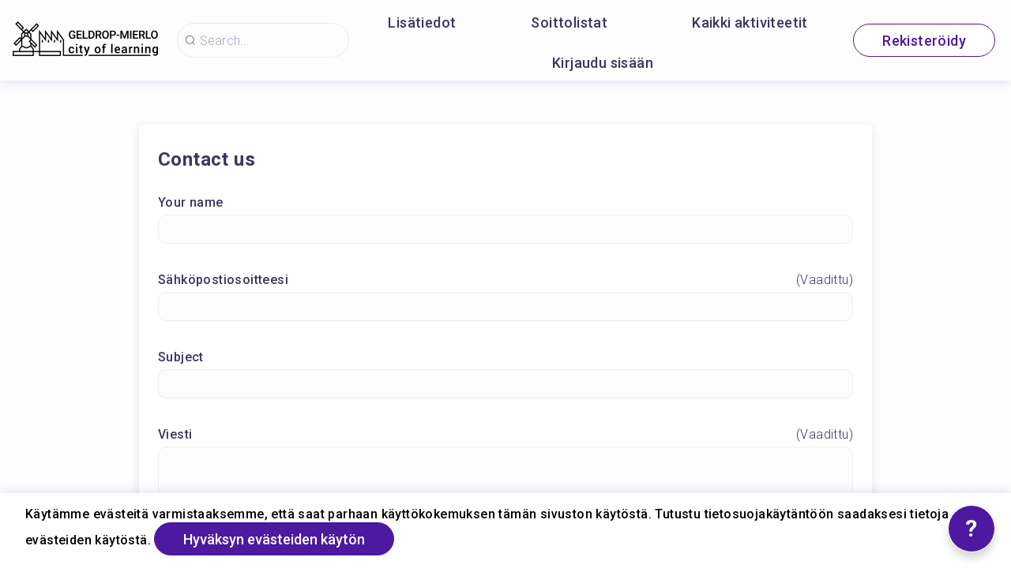

--- FILE ---
content_type: text/html; charset=utf-8
request_url: https://www.google.com/recaptcha/api2/anchor?ar=1&k=6LeIflYrAAAAACMS0kMSGcVO1o6xts5j6HjugxtJ&co=aHR0cHM6Ly9nZWxkcm9wLW1pZXJsby5jaXR5b2ZsZWFybmluZy5ldTo0NDM.&hl=en&v=N67nZn4AqZkNcbeMu4prBgzg&size=normal&anchor-ms=20000&execute-ms=30000&cb=ea2c8fi65eoi
body_size: 49567
content:
<!DOCTYPE HTML><html dir="ltr" lang="en"><head><meta http-equiv="Content-Type" content="text/html; charset=UTF-8">
<meta http-equiv="X-UA-Compatible" content="IE=edge">
<title>reCAPTCHA</title>
<style type="text/css">
/* cyrillic-ext */
@font-face {
  font-family: 'Roboto';
  font-style: normal;
  font-weight: 400;
  font-stretch: 100%;
  src: url(//fonts.gstatic.com/s/roboto/v48/KFO7CnqEu92Fr1ME7kSn66aGLdTylUAMa3GUBHMdazTgWw.woff2) format('woff2');
  unicode-range: U+0460-052F, U+1C80-1C8A, U+20B4, U+2DE0-2DFF, U+A640-A69F, U+FE2E-FE2F;
}
/* cyrillic */
@font-face {
  font-family: 'Roboto';
  font-style: normal;
  font-weight: 400;
  font-stretch: 100%;
  src: url(//fonts.gstatic.com/s/roboto/v48/KFO7CnqEu92Fr1ME7kSn66aGLdTylUAMa3iUBHMdazTgWw.woff2) format('woff2');
  unicode-range: U+0301, U+0400-045F, U+0490-0491, U+04B0-04B1, U+2116;
}
/* greek-ext */
@font-face {
  font-family: 'Roboto';
  font-style: normal;
  font-weight: 400;
  font-stretch: 100%;
  src: url(//fonts.gstatic.com/s/roboto/v48/KFO7CnqEu92Fr1ME7kSn66aGLdTylUAMa3CUBHMdazTgWw.woff2) format('woff2');
  unicode-range: U+1F00-1FFF;
}
/* greek */
@font-face {
  font-family: 'Roboto';
  font-style: normal;
  font-weight: 400;
  font-stretch: 100%;
  src: url(//fonts.gstatic.com/s/roboto/v48/KFO7CnqEu92Fr1ME7kSn66aGLdTylUAMa3-UBHMdazTgWw.woff2) format('woff2');
  unicode-range: U+0370-0377, U+037A-037F, U+0384-038A, U+038C, U+038E-03A1, U+03A3-03FF;
}
/* math */
@font-face {
  font-family: 'Roboto';
  font-style: normal;
  font-weight: 400;
  font-stretch: 100%;
  src: url(//fonts.gstatic.com/s/roboto/v48/KFO7CnqEu92Fr1ME7kSn66aGLdTylUAMawCUBHMdazTgWw.woff2) format('woff2');
  unicode-range: U+0302-0303, U+0305, U+0307-0308, U+0310, U+0312, U+0315, U+031A, U+0326-0327, U+032C, U+032F-0330, U+0332-0333, U+0338, U+033A, U+0346, U+034D, U+0391-03A1, U+03A3-03A9, U+03B1-03C9, U+03D1, U+03D5-03D6, U+03F0-03F1, U+03F4-03F5, U+2016-2017, U+2034-2038, U+203C, U+2040, U+2043, U+2047, U+2050, U+2057, U+205F, U+2070-2071, U+2074-208E, U+2090-209C, U+20D0-20DC, U+20E1, U+20E5-20EF, U+2100-2112, U+2114-2115, U+2117-2121, U+2123-214F, U+2190, U+2192, U+2194-21AE, U+21B0-21E5, U+21F1-21F2, U+21F4-2211, U+2213-2214, U+2216-22FF, U+2308-230B, U+2310, U+2319, U+231C-2321, U+2336-237A, U+237C, U+2395, U+239B-23B7, U+23D0, U+23DC-23E1, U+2474-2475, U+25AF, U+25B3, U+25B7, U+25BD, U+25C1, U+25CA, U+25CC, U+25FB, U+266D-266F, U+27C0-27FF, U+2900-2AFF, U+2B0E-2B11, U+2B30-2B4C, U+2BFE, U+3030, U+FF5B, U+FF5D, U+1D400-1D7FF, U+1EE00-1EEFF;
}
/* symbols */
@font-face {
  font-family: 'Roboto';
  font-style: normal;
  font-weight: 400;
  font-stretch: 100%;
  src: url(//fonts.gstatic.com/s/roboto/v48/KFO7CnqEu92Fr1ME7kSn66aGLdTylUAMaxKUBHMdazTgWw.woff2) format('woff2');
  unicode-range: U+0001-000C, U+000E-001F, U+007F-009F, U+20DD-20E0, U+20E2-20E4, U+2150-218F, U+2190, U+2192, U+2194-2199, U+21AF, U+21E6-21F0, U+21F3, U+2218-2219, U+2299, U+22C4-22C6, U+2300-243F, U+2440-244A, U+2460-24FF, U+25A0-27BF, U+2800-28FF, U+2921-2922, U+2981, U+29BF, U+29EB, U+2B00-2BFF, U+4DC0-4DFF, U+FFF9-FFFB, U+10140-1018E, U+10190-1019C, U+101A0, U+101D0-101FD, U+102E0-102FB, U+10E60-10E7E, U+1D2C0-1D2D3, U+1D2E0-1D37F, U+1F000-1F0FF, U+1F100-1F1AD, U+1F1E6-1F1FF, U+1F30D-1F30F, U+1F315, U+1F31C, U+1F31E, U+1F320-1F32C, U+1F336, U+1F378, U+1F37D, U+1F382, U+1F393-1F39F, U+1F3A7-1F3A8, U+1F3AC-1F3AF, U+1F3C2, U+1F3C4-1F3C6, U+1F3CA-1F3CE, U+1F3D4-1F3E0, U+1F3ED, U+1F3F1-1F3F3, U+1F3F5-1F3F7, U+1F408, U+1F415, U+1F41F, U+1F426, U+1F43F, U+1F441-1F442, U+1F444, U+1F446-1F449, U+1F44C-1F44E, U+1F453, U+1F46A, U+1F47D, U+1F4A3, U+1F4B0, U+1F4B3, U+1F4B9, U+1F4BB, U+1F4BF, U+1F4C8-1F4CB, U+1F4D6, U+1F4DA, U+1F4DF, U+1F4E3-1F4E6, U+1F4EA-1F4ED, U+1F4F7, U+1F4F9-1F4FB, U+1F4FD-1F4FE, U+1F503, U+1F507-1F50B, U+1F50D, U+1F512-1F513, U+1F53E-1F54A, U+1F54F-1F5FA, U+1F610, U+1F650-1F67F, U+1F687, U+1F68D, U+1F691, U+1F694, U+1F698, U+1F6AD, U+1F6B2, U+1F6B9-1F6BA, U+1F6BC, U+1F6C6-1F6CF, U+1F6D3-1F6D7, U+1F6E0-1F6EA, U+1F6F0-1F6F3, U+1F6F7-1F6FC, U+1F700-1F7FF, U+1F800-1F80B, U+1F810-1F847, U+1F850-1F859, U+1F860-1F887, U+1F890-1F8AD, U+1F8B0-1F8BB, U+1F8C0-1F8C1, U+1F900-1F90B, U+1F93B, U+1F946, U+1F984, U+1F996, U+1F9E9, U+1FA00-1FA6F, U+1FA70-1FA7C, U+1FA80-1FA89, U+1FA8F-1FAC6, U+1FACE-1FADC, U+1FADF-1FAE9, U+1FAF0-1FAF8, U+1FB00-1FBFF;
}
/* vietnamese */
@font-face {
  font-family: 'Roboto';
  font-style: normal;
  font-weight: 400;
  font-stretch: 100%;
  src: url(//fonts.gstatic.com/s/roboto/v48/KFO7CnqEu92Fr1ME7kSn66aGLdTylUAMa3OUBHMdazTgWw.woff2) format('woff2');
  unicode-range: U+0102-0103, U+0110-0111, U+0128-0129, U+0168-0169, U+01A0-01A1, U+01AF-01B0, U+0300-0301, U+0303-0304, U+0308-0309, U+0323, U+0329, U+1EA0-1EF9, U+20AB;
}
/* latin-ext */
@font-face {
  font-family: 'Roboto';
  font-style: normal;
  font-weight: 400;
  font-stretch: 100%;
  src: url(//fonts.gstatic.com/s/roboto/v48/KFO7CnqEu92Fr1ME7kSn66aGLdTylUAMa3KUBHMdazTgWw.woff2) format('woff2');
  unicode-range: U+0100-02BA, U+02BD-02C5, U+02C7-02CC, U+02CE-02D7, U+02DD-02FF, U+0304, U+0308, U+0329, U+1D00-1DBF, U+1E00-1E9F, U+1EF2-1EFF, U+2020, U+20A0-20AB, U+20AD-20C0, U+2113, U+2C60-2C7F, U+A720-A7FF;
}
/* latin */
@font-face {
  font-family: 'Roboto';
  font-style: normal;
  font-weight: 400;
  font-stretch: 100%;
  src: url(//fonts.gstatic.com/s/roboto/v48/KFO7CnqEu92Fr1ME7kSn66aGLdTylUAMa3yUBHMdazQ.woff2) format('woff2');
  unicode-range: U+0000-00FF, U+0131, U+0152-0153, U+02BB-02BC, U+02C6, U+02DA, U+02DC, U+0304, U+0308, U+0329, U+2000-206F, U+20AC, U+2122, U+2191, U+2193, U+2212, U+2215, U+FEFF, U+FFFD;
}
/* cyrillic-ext */
@font-face {
  font-family: 'Roboto';
  font-style: normal;
  font-weight: 500;
  font-stretch: 100%;
  src: url(//fonts.gstatic.com/s/roboto/v48/KFO7CnqEu92Fr1ME7kSn66aGLdTylUAMa3GUBHMdazTgWw.woff2) format('woff2');
  unicode-range: U+0460-052F, U+1C80-1C8A, U+20B4, U+2DE0-2DFF, U+A640-A69F, U+FE2E-FE2F;
}
/* cyrillic */
@font-face {
  font-family: 'Roboto';
  font-style: normal;
  font-weight: 500;
  font-stretch: 100%;
  src: url(//fonts.gstatic.com/s/roboto/v48/KFO7CnqEu92Fr1ME7kSn66aGLdTylUAMa3iUBHMdazTgWw.woff2) format('woff2');
  unicode-range: U+0301, U+0400-045F, U+0490-0491, U+04B0-04B1, U+2116;
}
/* greek-ext */
@font-face {
  font-family: 'Roboto';
  font-style: normal;
  font-weight: 500;
  font-stretch: 100%;
  src: url(//fonts.gstatic.com/s/roboto/v48/KFO7CnqEu92Fr1ME7kSn66aGLdTylUAMa3CUBHMdazTgWw.woff2) format('woff2');
  unicode-range: U+1F00-1FFF;
}
/* greek */
@font-face {
  font-family: 'Roboto';
  font-style: normal;
  font-weight: 500;
  font-stretch: 100%;
  src: url(//fonts.gstatic.com/s/roboto/v48/KFO7CnqEu92Fr1ME7kSn66aGLdTylUAMa3-UBHMdazTgWw.woff2) format('woff2');
  unicode-range: U+0370-0377, U+037A-037F, U+0384-038A, U+038C, U+038E-03A1, U+03A3-03FF;
}
/* math */
@font-face {
  font-family: 'Roboto';
  font-style: normal;
  font-weight: 500;
  font-stretch: 100%;
  src: url(//fonts.gstatic.com/s/roboto/v48/KFO7CnqEu92Fr1ME7kSn66aGLdTylUAMawCUBHMdazTgWw.woff2) format('woff2');
  unicode-range: U+0302-0303, U+0305, U+0307-0308, U+0310, U+0312, U+0315, U+031A, U+0326-0327, U+032C, U+032F-0330, U+0332-0333, U+0338, U+033A, U+0346, U+034D, U+0391-03A1, U+03A3-03A9, U+03B1-03C9, U+03D1, U+03D5-03D6, U+03F0-03F1, U+03F4-03F5, U+2016-2017, U+2034-2038, U+203C, U+2040, U+2043, U+2047, U+2050, U+2057, U+205F, U+2070-2071, U+2074-208E, U+2090-209C, U+20D0-20DC, U+20E1, U+20E5-20EF, U+2100-2112, U+2114-2115, U+2117-2121, U+2123-214F, U+2190, U+2192, U+2194-21AE, U+21B0-21E5, U+21F1-21F2, U+21F4-2211, U+2213-2214, U+2216-22FF, U+2308-230B, U+2310, U+2319, U+231C-2321, U+2336-237A, U+237C, U+2395, U+239B-23B7, U+23D0, U+23DC-23E1, U+2474-2475, U+25AF, U+25B3, U+25B7, U+25BD, U+25C1, U+25CA, U+25CC, U+25FB, U+266D-266F, U+27C0-27FF, U+2900-2AFF, U+2B0E-2B11, U+2B30-2B4C, U+2BFE, U+3030, U+FF5B, U+FF5D, U+1D400-1D7FF, U+1EE00-1EEFF;
}
/* symbols */
@font-face {
  font-family: 'Roboto';
  font-style: normal;
  font-weight: 500;
  font-stretch: 100%;
  src: url(//fonts.gstatic.com/s/roboto/v48/KFO7CnqEu92Fr1ME7kSn66aGLdTylUAMaxKUBHMdazTgWw.woff2) format('woff2');
  unicode-range: U+0001-000C, U+000E-001F, U+007F-009F, U+20DD-20E0, U+20E2-20E4, U+2150-218F, U+2190, U+2192, U+2194-2199, U+21AF, U+21E6-21F0, U+21F3, U+2218-2219, U+2299, U+22C4-22C6, U+2300-243F, U+2440-244A, U+2460-24FF, U+25A0-27BF, U+2800-28FF, U+2921-2922, U+2981, U+29BF, U+29EB, U+2B00-2BFF, U+4DC0-4DFF, U+FFF9-FFFB, U+10140-1018E, U+10190-1019C, U+101A0, U+101D0-101FD, U+102E0-102FB, U+10E60-10E7E, U+1D2C0-1D2D3, U+1D2E0-1D37F, U+1F000-1F0FF, U+1F100-1F1AD, U+1F1E6-1F1FF, U+1F30D-1F30F, U+1F315, U+1F31C, U+1F31E, U+1F320-1F32C, U+1F336, U+1F378, U+1F37D, U+1F382, U+1F393-1F39F, U+1F3A7-1F3A8, U+1F3AC-1F3AF, U+1F3C2, U+1F3C4-1F3C6, U+1F3CA-1F3CE, U+1F3D4-1F3E0, U+1F3ED, U+1F3F1-1F3F3, U+1F3F5-1F3F7, U+1F408, U+1F415, U+1F41F, U+1F426, U+1F43F, U+1F441-1F442, U+1F444, U+1F446-1F449, U+1F44C-1F44E, U+1F453, U+1F46A, U+1F47D, U+1F4A3, U+1F4B0, U+1F4B3, U+1F4B9, U+1F4BB, U+1F4BF, U+1F4C8-1F4CB, U+1F4D6, U+1F4DA, U+1F4DF, U+1F4E3-1F4E6, U+1F4EA-1F4ED, U+1F4F7, U+1F4F9-1F4FB, U+1F4FD-1F4FE, U+1F503, U+1F507-1F50B, U+1F50D, U+1F512-1F513, U+1F53E-1F54A, U+1F54F-1F5FA, U+1F610, U+1F650-1F67F, U+1F687, U+1F68D, U+1F691, U+1F694, U+1F698, U+1F6AD, U+1F6B2, U+1F6B9-1F6BA, U+1F6BC, U+1F6C6-1F6CF, U+1F6D3-1F6D7, U+1F6E0-1F6EA, U+1F6F0-1F6F3, U+1F6F7-1F6FC, U+1F700-1F7FF, U+1F800-1F80B, U+1F810-1F847, U+1F850-1F859, U+1F860-1F887, U+1F890-1F8AD, U+1F8B0-1F8BB, U+1F8C0-1F8C1, U+1F900-1F90B, U+1F93B, U+1F946, U+1F984, U+1F996, U+1F9E9, U+1FA00-1FA6F, U+1FA70-1FA7C, U+1FA80-1FA89, U+1FA8F-1FAC6, U+1FACE-1FADC, U+1FADF-1FAE9, U+1FAF0-1FAF8, U+1FB00-1FBFF;
}
/* vietnamese */
@font-face {
  font-family: 'Roboto';
  font-style: normal;
  font-weight: 500;
  font-stretch: 100%;
  src: url(//fonts.gstatic.com/s/roboto/v48/KFO7CnqEu92Fr1ME7kSn66aGLdTylUAMa3OUBHMdazTgWw.woff2) format('woff2');
  unicode-range: U+0102-0103, U+0110-0111, U+0128-0129, U+0168-0169, U+01A0-01A1, U+01AF-01B0, U+0300-0301, U+0303-0304, U+0308-0309, U+0323, U+0329, U+1EA0-1EF9, U+20AB;
}
/* latin-ext */
@font-face {
  font-family: 'Roboto';
  font-style: normal;
  font-weight: 500;
  font-stretch: 100%;
  src: url(//fonts.gstatic.com/s/roboto/v48/KFO7CnqEu92Fr1ME7kSn66aGLdTylUAMa3KUBHMdazTgWw.woff2) format('woff2');
  unicode-range: U+0100-02BA, U+02BD-02C5, U+02C7-02CC, U+02CE-02D7, U+02DD-02FF, U+0304, U+0308, U+0329, U+1D00-1DBF, U+1E00-1E9F, U+1EF2-1EFF, U+2020, U+20A0-20AB, U+20AD-20C0, U+2113, U+2C60-2C7F, U+A720-A7FF;
}
/* latin */
@font-face {
  font-family: 'Roboto';
  font-style: normal;
  font-weight: 500;
  font-stretch: 100%;
  src: url(//fonts.gstatic.com/s/roboto/v48/KFO7CnqEu92Fr1ME7kSn66aGLdTylUAMa3yUBHMdazQ.woff2) format('woff2');
  unicode-range: U+0000-00FF, U+0131, U+0152-0153, U+02BB-02BC, U+02C6, U+02DA, U+02DC, U+0304, U+0308, U+0329, U+2000-206F, U+20AC, U+2122, U+2191, U+2193, U+2212, U+2215, U+FEFF, U+FFFD;
}
/* cyrillic-ext */
@font-face {
  font-family: 'Roboto';
  font-style: normal;
  font-weight: 900;
  font-stretch: 100%;
  src: url(//fonts.gstatic.com/s/roboto/v48/KFO7CnqEu92Fr1ME7kSn66aGLdTylUAMa3GUBHMdazTgWw.woff2) format('woff2');
  unicode-range: U+0460-052F, U+1C80-1C8A, U+20B4, U+2DE0-2DFF, U+A640-A69F, U+FE2E-FE2F;
}
/* cyrillic */
@font-face {
  font-family: 'Roboto';
  font-style: normal;
  font-weight: 900;
  font-stretch: 100%;
  src: url(//fonts.gstatic.com/s/roboto/v48/KFO7CnqEu92Fr1ME7kSn66aGLdTylUAMa3iUBHMdazTgWw.woff2) format('woff2');
  unicode-range: U+0301, U+0400-045F, U+0490-0491, U+04B0-04B1, U+2116;
}
/* greek-ext */
@font-face {
  font-family: 'Roboto';
  font-style: normal;
  font-weight: 900;
  font-stretch: 100%;
  src: url(//fonts.gstatic.com/s/roboto/v48/KFO7CnqEu92Fr1ME7kSn66aGLdTylUAMa3CUBHMdazTgWw.woff2) format('woff2');
  unicode-range: U+1F00-1FFF;
}
/* greek */
@font-face {
  font-family: 'Roboto';
  font-style: normal;
  font-weight: 900;
  font-stretch: 100%;
  src: url(//fonts.gstatic.com/s/roboto/v48/KFO7CnqEu92Fr1ME7kSn66aGLdTylUAMa3-UBHMdazTgWw.woff2) format('woff2');
  unicode-range: U+0370-0377, U+037A-037F, U+0384-038A, U+038C, U+038E-03A1, U+03A3-03FF;
}
/* math */
@font-face {
  font-family: 'Roboto';
  font-style: normal;
  font-weight: 900;
  font-stretch: 100%;
  src: url(//fonts.gstatic.com/s/roboto/v48/KFO7CnqEu92Fr1ME7kSn66aGLdTylUAMawCUBHMdazTgWw.woff2) format('woff2');
  unicode-range: U+0302-0303, U+0305, U+0307-0308, U+0310, U+0312, U+0315, U+031A, U+0326-0327, U+032C, U+032F-0330, U+0332-0333, U+0338, U+033A, U+0346, U+034D, U+0391-03A1, U+03A3-03A9, U+03B1-03C9, U+03D1, U+03D5-03D6, U+03F0-03F1, U+03F4-03F5, U+2016-2017, U+2034-2038, U+203C, U+2040, U+2043, U+2047, U+2050, U+2057, U+205F, U+2070-2071, U+2074-208E, U+2090-209C, U+20D0-20DC, U+20E1, U+20E5-20EF, U+2100-2112, U+2114-2115, U+2117-2121, U+2123-214F, U+2190, U+2192, U+2194-21AE, U+21B0-21E5, U+21F1-21F2, U+21F4-2211, U+2213-2214, U+2216-22FF, U+2308-230B, U+2310, U+2319, U+231C-2321, U+2336-237A, U+237C, U+2395, U+239B-23B7, U+23D0, U+23DC-23E1, U+2474-2475, U+25AF, U+25B3, U+25B7, U+25BD, U+25C1, U+25CA, U+25CC, U+25FB, U+266D-266F, U+27C0-27FF, U+2900-2AFF, U+2B0E-2B11, U+2B30-2B4C, U+2BFE, U+3030, U+FF5B, U+FF5D, U+1D400-1D7FF, U+1EE00-1EEFF;
}
/* symbols */
@font-face {
  font-family: 'Roboto';
  font-style: normal;
  font-weight: 900;
  font-stretch: 100%;
  src: url(//fonts.gstatic.com/s/roboto/v48/KFO7CnqEu92Fr1ME7kSn66aGLdTylUAMaxKUBHMdazTgWw.woff2) format('woff2');
  unicode-range: U+0001-000C, U+000E-001F, U+007F-009F, U+20DD-20E0, U+20E2-20E4, U+2150-218F, U+2190, U+2192, U+2194-2199, U+21AF, U+21E6-21F0, U+21F3, U+2218-2219, U+2299, U+22C4-22C6, U+2300-243F, U+2440-244A, U+2460-24FF, U+25A0-27BF, U+2800-28FF, U+2921-2922, U+2981, U+29BF, U+29EB, U+2B00-2BFF, U+4DC0-4DFF, U+FFF9-FFFB, U+10140-1018E, U+10190-1019C, U+101A0, U+101D0-101FD, U+102E0-102FB, U+10E60-10E7E, U+1D2C0-1D2D3, U+1D2E0-1D37F, U+1F000-1F0FF, U+1F100-1F1AD, U+1F1E6-1F1FF, U+1F30D-1F30F, U+1F315, U+1F31C, U+1F31E, U+1F320-1F32C, U+1F336, U+1F378, U+1F37D, U+1F382, U+1F393-1F39F, U+1F3A7-1F3A8, U+1F3AC-1F3AF, U+1F3C2, U+1F3C4-1F3C6, U+1F3CA-1F3CE, U+1F3D4-1F3E0, U+1F3ED, U+1F3F1-1F3F3, U+1F3F5-1F3F7, U+1F408, U+1F415, U+1F41F, U+1F426, U+1F43F, U+1F441-1F442, U+1F444, U+1F446-1F449, U+1F44C-1F44E, U+1F453, U+1F46A, U+1F47D, U+1F4A3, U+1F4B0, U+1F4B3, U+1F4B9, U+1F4BB, U+1F4BF, U+1F4C8-1F4CB, U+1F4D6, U+1F4DA, U+1F4DF, U+1F4E3-1F4E6, U+1F4EA-1F4ED, U+1F4F7, U+1F4F9-1F4FB, U+1F4FD-1F4FE, U+1F503, U+1F507-1F50B, U+1F50D, U+1F512-1F513, U+1F53E-1F54A, U+1F54F-1F5FA, U+1F610, U+1F650-1F67F, U+1F687, U+1F68D, U+1F691, U+1F694, U+1F698, U+1F6AD, U+1F6B2, U+1F6B9-1F6BA, U+1F6BC, U+1F6C6-1F6CF, U+1F6D3-1F6D7, U+1F6E0-1F6EA, U+1F6F0-1F6F3, U+1F6F7-1F6FC, U+1F700-1F7FF, U+1F800-1F80B, U+1F810-1F847, U+1F850-1F859, U+1F860-1F887, U+1F890-1F8AD, U+1F8B0-1F8BB, U+1F8C0-1F8C1, U+1F900-1F90B, U+1F93B, U+1F946, U+1F984, U+1F996, U+1F9E9, U+1FA00-1FA6F, U+1FA70-1FA7C, U+1FA80-1FA89, U+1FA8F-1FAC6, U+1FACE-1FADC, U+1FADF-1FAE9, U+1FAF0-1FAF8, U+1FB00-1FBFF;
}
/* vietnamese */
@font-face {
  font-family: 'Roboto';
  font-style: normal;
  font-weight: 900;
  font-stretch: 100%;
  src: url(//fonts.gstatic.com/s/roboto/v48/KFO7CnqEu92Fr1ME7kSn66aGLdTylUAMa3OUBHMdazTgWw.woff2) format('woff2');
  unicode-range: U+0102-0103, U+0110-0111, U+0128-0129, U+0168-0169, U+01A0-01A1, U+01AF-01B0, U+0300-0301, U+0303-0304, U+0308-0309, U+0323, U+0329, U+1EA0-1EF9, U+20AB;
}
/* latin-ext */
@font-face {
  font-family: 'Roboto';
  font-style: normal;
  font-weight: 900;
  font-stretch: 100%;
  src: url(//fonts.gstatic.com/s/roboto/v48/KFO7CnqEu92Fr1ME7kSn66aGLdTylUAMa3KUBHMdazTgWw.woff2) format('woff2');
  unicode-range: U+0100-02BA, U+02BD-02C5, U+02C7-02CC, U+02CE-02D7, U+02DD-02FF, U+0304, U+0308, U+0329, U+1D00-1DBF, U+1E00-1E9F, U+1EF2-1EFF, U+2020, U+20A0-20AB, U+20AD-20C0, U+2113, U+2C60-2C7F, U+A720-A7FF;
}
/* latin */
@font-face {
  font-family: 'Roboto';
  font-style: normal;
  font-weight: 900;
  font-stretch: 100%;
  src: url(//fonts.gstatic.com/s/roboto/v48/KFO7CnqEu92Fr1ME7kSn66aGLdTylUAMa3yUBHMdazQ.woff2) format('woff2');
  unicode-range: U+0000-00FF, U+0131, U+0152-0153, U+02BB-02BC, U+02C6, U+02DA, U+02DC, U+0304, U+0308, U+0329, U+2000-206F, U+20AC, U+2122, U+2191, U+2193, U+2212, U+2215, U+FEFF, U+FFFD;
}

</style>
<link rel="stylesheet" type="text/css" href="https://www.gstatic.com/recaptcha/releases/N67nZn4AqZkNcbeMu4prBgzg/styles__ltr.css">
<script nonce="jHxxlsAV-f2aTFGzjugr2A" type="text/javascript">window['__recaptcha_api'] = 'https://www.google.com/recaptcha/api2/';</script>
<script type="text/javascript" src="https://www.gstatic.com/recaptcha/releases/N67nZn4AqZkNcbeMu4prBgzg/recaptcha__en.js" nonce="jHxxlsAV-f2aTFGzjugr2A">
      
    </script></head>
<body><div id="rc-anchor-alert" class="rc-anchor-alert"></div>
<input type="hidden" id="recaptcha-token" value="[base64]">
<script type="text/javascript" nonce="jHxxlsAV-f2aTFGzjugr2A">
      recaptcha.anchor.Main.init("[\x22ainput\x22,[\x22bgdata\x22,\x22\x22,\[base64]/[base64]/[base64]/bmV3IHJbeF0oY1swXSk6RT09Mj9uZXcgclt4XShjWzBdLGNbMV0pOkU9PTM/bmV3IHJbeF0oY1swXSxjWzFdLGNbMl0pOkU9PTQ/[base64]/[base64]/[base64]/[base64]/[base64]/[base64]/[base64]/[base64]\x22,\[base64]\\u003d\x22,\x22bVtVw74Rwow6wr7DjcK4w7fDlWlWw7EKw4bDhh07csO/wpx/U8KPIkbCnCDDsEorasKfTVzCoRJkJsK3OsKNw6HCuwTDqF4twqEEwqpRw7Nkw6TDpsO1w6/[base64]/Ct2kNKMKaZ8KubCjCsGMJJsKVwqvDvMOrHgksPU3ClFXCvnbCj3QkO8OfRsOlV0/CgmTDqQfDnWHDmMOSX8OCwqLCtsOHwrV4HBbDj8OSPsOPwpHCs8KPKMK/RRtHeEDDk8OzD8O/PFYyw7x1w7HDtTo4w4vDlsK+woouw5ogbFQpDiJgwpphwqvCv2U7Y8Kjw6rCrR8jPArDphZPAMK1R8OJfxjDi8OGwpAiEcKVLhNdw7Ezw6HDjcOKBRvDu1fDjcK2C3gAw4XCtcKfw5vCqMOgwqXCv0Qswq/CizjCkcOXFElJXSkowozCicOkw4LClcKCw4EWYR5zcVUWwpPCr2HDtlrCg8OUw4vDlsKMZWjDkmDCmMOUw4rDtcKOwoEqIC/ClhoxGiDCv8OPCHvCk1rCq8OBwr3CmnMjeQ9Sw77DoXHCiAhHD1Vmw5TDly1/[base64]/CgwXChsKtE8O2UmPDscOuQMKEKMOOw4BAwo/CgMORSQgoV8O+dxEhw51+w4R1STYNa8OsUxNlSMKTNyzDkG7Cg8KRw453w73Co8K/w4PCmsKFeG4jwo1sd8KnJwfDhsKLwrRwYwtewpfCpjPDpCgUIcO9wplPwq14esK/TMOcwqHDh0cGdzleYFbDh1DCgnbCgcONwqDDucKKFcKAK01EwqbDhjomKcKsw7bChnIQNUvCsiRswq1KMsKrChDDj8OoA8KdaSV0ZzcGMsOXIzPCncOPw5M/[base64]/Dr8OEwqHCg8Kcwpt5w7rCvsKpTUXDi8KiXMKCwr4rwpsUw4XCvDUuw6YBwqLDiwJ0w6vDlsKuwqxuRSDDjiRTw4vDnGzDnVbCmcO9O8K3UcKJwp/Cj8K0wpHCpMKUE8KTwq/Dm8Kaw4FSw5daRSkiYkcUWMOTXR7Dq8KNVMKew6VCXhN8woV6G8O4HMKSb8OLw6dywphHLsOawoc0F8Kow6UIw6l3ScO0UMOOE8OuMiJ9wp/Drz7DucKuwoHDs8K0BMKAZFA+OlgNaHR/wo0UNHjDrcOwwrklGTc8w6gyIk7CgMOXw4LCnzfCm8K4SsOeGsK3wrEEbcOmXAwTaA4/cRvChSHDusKCV8KLw4zCs8KGfwHCkMKQQTnDmsKeMT8YKcKeW8OSwr3DkC3DmMOsw4/Dg8OCw47DhXVjEAo8wqkeYDjDscKywpU+wo0Gw4EBwrLDo8K8LAwiw7xWwqzCqmfDtMOsAcOrKsOcwo/DncKYQ20jwpE/[base64]/WcOZNMKPwpxYwqEGw5XCqUsXwqDDlWd/wp3CqzdNw4PDn3U7WkBuaMKYwqYVWMKoPsOzZMO2A8OiR0ETw5dXMDPCnsOswoDDlj3ChHxMwqFUN8OSfcKfwq7DnTBee8Oswp3CqSN3w7fCscOEwoAzw6PCq8KXICfCtMOgY0UOw5/Cu8K7w7gSwrsiw7fDiChGwq/DtXVDw4jCvMOgEMKZwq0LVsKSwqZ2w4Ydw6HDlsOEw49kCsO1w4XCtcKNw6RewpfCh8OBw6bDvVnCnBkNPSfDqW1gYB1wC8OrecOvw5YTwrFtw7DDrTk8w74swqjDjCDCs8KywpPDk8OXIMOCw4pwwppOH0ZDH8OXw7cyw6HDi8Oswp3Cjl7DscO/PRoIYMKKACRpYiwDUTLDkDc/w6rCv1AiOsKeHcKEw4vCu0PCnEccwrEZZMOBKTZewp5wOVjDvMKUw6JCwrxiU0HDm3wsccKhw7BOKcOxD2bCj8KNwrrDrAnDvcOMwrVDw5FWcsOfM8KMw7bDvcKbdDzCqcOyw7fCpcOnGh/CsXXDlyV7wr4XwpPCqsOVQXDDvj/CncOqLwbCpsOdwqZIBsOZw7oZw54bEhwJRcKwAEDChMOTw4l4w67Dt8Kmw7wGJgbDtX7CkT1Yw4ATwoU1HwIow79RZjPDnBYXw6TDmsKjcxhKw5Fdw4gowrnDoR/CnT7CkMOGw7TCh8KQKAxdNcKxwq/Dnh7DuzMBA8O5NcOUw70lLcOOwp/ClMKAwrjDicOvFVEEYx3Dh3vCk8OWwoXCqSEOw5zCoMOrGWnCosKjQMOqGcOpwrnDmwHCviN/RFjCrC04wqfCkiBPdMKtMcKIUH3DkW3Cokk0E8OVMMOswq/Cnk5pw7zCj8K4w59dDS/Dpz1KMzzDuhQbw4jDkGjCn0DConAJw5txwr/Do0RcPhQMc8KnYUsDdcKrwpU3wqhmw7oswpIfdynDgwZwPsOMa8K8wrLCm8Ogw7nCmXQSVMKhw74JWsO/U11/elo4wps4wq94wpfDtsKcPsOUw7fDusOkXUZHeQjDnMOgw48gw79kw6DChh/ChsOSwpNUwr/Clx/CpcO6ETQSLFDDlcOLdXNMw6jDoxHDgMONw7BsFkMowq4lBcOmQsOsw4EjwqsZIcKDw7/CvcOKGcKXw7tGRiLDuVtdH8KHUwfCvHIHwoLChn4nw7RZI8K5b0bCujjDs8KYUlzCjA0Vw4teCsKdDcKpLXY2Fg/CsTDCn8ONbVvChV7DgEdaMsKsw7Mfw4zCmcKLQDdADm8fAsONw5DDtsO5wpTDgXxZw5dRQXLDhcOMLnPDrcOHw7gMasOmw6nDkSANAMKyAF/Cqw3Cn8KCCTtqw5U9WmfDt18BwqPDsFvChRtBwoN6w67DtVE1JcOcfMKcwo0SwqYYwrsywp7DsMK4wqjCmmLDhsOyRwLDtMOCDMKxRU3Dsgopwr4oGsKqw63CtcOGw7c5wqNVwp8XQ2/DiWfCozkWw4zDjcKRVsOjIQQjwpAjwo3Cr8KawrPCmMKIw6TCgcO0wqdFw4kaLikvwqIGM8OPw5TDmSl9YA4UKMO0w7LDpMKAEX3Dlx7CtTJNR8KEw7HDqMObw4zCmx5rwrXClsOSKMObwpcKGDXCtsOeTTwfw7LDiBLDiTxTwrV+CVEeVWfDmj/CisKiGTvDpsKZwoQ9WMOGwqbDgMObw6bCmsKjwpfChXHClX3Dp8OjaFPCncKYYSPDmcO/wpjChlvDgMKBECvCj8KvQsK3w5fChQ/DmFsEwrEvcELCkMOpTsKCecO6B8OfQ8KkwoQefFjCsh/[base64]/Cs8Odw55RbXt5wp7DrD5VwoVUP8O8w6XCqw5GwobDqMOfGMK4LWHCsxTCkiRXwoYtw5IjPcOaW1JowqzCjMOywrLDrMO9wp3DgsOPMcK3YcKAwrbCs8K7wqrDmcKkAsObwrA+wodiWsOWw6/CrcO8wprDrsKBw5/CgCRBwo7Cu1dQFw7ChATCuh8lwqvCkcOrZ8Otwr/DlMK/w48NQ2LCgxPCscKewobCjxEvwpIzXsOPw7nCnMKMw6/[base64]/[base64]/CrBkWIcOnwpATBlvCrsKkwpzDoyrDpcKeEirDli/CjGpzRMOrCBnDucORw7ELwr/DhUM+FEMyAcOqwoYQSMOxw5AQSwLCn8KmZ1TDqcOkw45Zw7nDtMKHw5YLSwYmwrTCvBh5w6EsWTsXw43Du8Krw6/DlMKjwroVwrrCnSYzwpfCvcKxOMOPw5ZuNMOFLTnCi3zCpMO2w4LCg35lR8O+w5suOG8gYk/[base64]/[base64]/[base64]/[base64]/LsOgHCPCjAs/wqHCosOELFjCuxJYw6MsdSVHb0PCicOZcSYOw4c3wpYqaHp1Qk06w6rDhcKuwpBZwoAFBksFIsKpZjkvEcKPw5nDksK+bMOlIsO8w7LDo8K6BsOCHMKjw5ZLwpA9wpzCqMK0w7sZwr5mw5nDl8K/CMKHeMKEWCzDqcKQw64qV23CrcOSQFfDihDDkEHCmVgkdxPCiQTDgGhIBnl3UcOhS8O7w5doFUDCiSJIKcKScQhawoo/w4bDmcKlaMKcwpbCosKNw59Gw7pIGcKhLkfDkcOuV8Okw4rDo0rCksO/wqMUPMOdLArCjcO0OE5ENsOrw4zCiyDDh8OaPG4ewpnDgkLCt8OMw6bDi8OoehTDp8KdwrjCvlPCm0ckw4rCqsKowoIaw7wMwq7CgsO6wqTDlXPDncKPwqHDt1J/[base64]/[base64]/[base64]/Dl8O+wqAzO8OgLMOPe8OTR8Kewq47w58AKsOUw4oNwprDsWEhHcOyWMO6M8KdAgPCgsKZGznCjcKNwq7CrlzCpF0If8Kqwo3ChwwYfA5fwp/CqcOYwr4swpYXwo3CmWQtw4LDjMOvwrAxJnPDlMKMHEhtP1XDicK5w7c+w4N5RsKKeGrCoE0gQcKPw6TDjm1zPR4Mw4bDiwNbwrsHwq7CpEPDnXVrBcKAfBzCrMKLwrkvTArDlB/CpRRkwr7DlcKUWsOVw6JDw6TCiMKKMmgyM8KXw63CkMKvc8KIcWfCiWMDQ8K4w4nCqzpjw5AiwroNRkHDo8OUQw/DjE1+acO/w6ksTkjCmXnDhcKRw5nDrQ/CnsK9w4ZUwozCmwt1BkxKZkxDwocew5TChBDCjR/Dt1Fuw5RiM3cVNQLDkMORNsO2w6gpDhoKXhXDgsKoXEB6YhEtfsOPc8KILzdxVwrDtcOpeMKLCWxgSCFQeQwUwqzDlDYhKMKywq3CtnfCgAlpw7cqwqkKMGIuw4fCqlTCvUDDvsKQw4Jgw40VfcO8w6wlwqbCjMKbNE/DgcO6TcKnLsKGw6/DpsOww7zCgjjCsjgLCR/Crht6G0vCksOSw7UCwp3DrMKFwrDCn1UfwqYeJkfDsjA4wqrDrj7Dj0YjwrvDqGvDuQnCmcOiw4MFHMO5KsKYw5XDncK/[base64]/DosOrwpzDrHfDtsO3wpPCrMKneRNhRzbCtQrCn8KuAiTDpBXDoTPDm8KTw593woApw4fCkcKJwpnCjsO/JkfDssKSw71mAkYVwp0oHsOFL8OWPsKKwoQNwqnDgcOOwqF2ScKnw7rDrycjw4jDvsOCfsOvwqwud8OON8KrAcO0XMOOw47DsHLDq8KiKcKSRjjCswzDvlt2wrcnw4jCrUHChHXCmcKpf8OLYxTDo8OyB8KVVcOTNBvCu8OxwqPDnEJWBsKiA8KOw4DDkhPDm8Ogwp/[base64]/DlcOISMO7wr3CnsK+IsObw53DgcOsw5pjc1cibGZvQwERwoTDiMOkw6nCqko/fQoVwqjCvSN0f8OLe2RObcOUKQoxfH7CrcOmw7E/bH7CtU3Dl03DpcOIYcOSw4stVsO9w6bDtk3CgDjCuwPDo8OPCk0Dw4BhwpjCkwPDnjgFw4RtKSsmJcKpLcOow57CosOmfX7DisOyIMObwpYlFsKBw7YWwqTDlTsbGMK8XgAdUMOywqhNw6vCrB/CkFwBIVvDkcKdwpdZwprCul/DlsKZw6VWwr0LHAHCvH5fwofCtsKPF8Ktw6d2wpJQY8ObXHAowpbCjgHDosORw4MRVFwHU2nCmiHCnwIRwr3DgT7Cl8OoTkTCocK+bH7Ck8KiM0INw4XDhMORwrHDg8KlPQMnb8Oaw59uJwpnwrl8ecKlMcOlwr98dsOycwQNZMKkMcKMw5vDo8O4wocDQMKoCi/Ci8OTGRDCg8KUwoXCljrDv8OACAt8DMO3wqXDi3k8wpzCnMO+ZsK6w4R2NMOyF0XCnsKEwoPCiR/CnSIdwpcEW3IOw5HCvVA6wppBw63CvsO8w6HDrcKiTG0wwrAywqVeRsO8VU/ChhnCkzxBw7XDocKZK8Kqblpwwq1HwonDsg0xRhwEAQR5wp3DhcKgJcOSwrLCvcKqKRkJEy1NNE3Cpi/DuMO4KlXCksOMS8KbccOHwppZw74tw5HCpkNYf8Oiwq8aDcOuw43CnMOKT8OSVwrCosKACgrChMOMKcONw4TDohrCksOtw7zDh0TCuyjClE/[base64]/Ch1tZw4kmw5VHwoV0HMKdQUE1wpvDhWzCr8O3wq7CgMO1woxBIQXCtGUVw7fCp8OXwq42wo4YwpvCoX3Dh3DDnsOhBMOxw6tOQkcrf8OFSMOJaCZCVkZydMOkL8OncsOzw5VTCAV2wpTCqMOjc8OUNMOKwqvCmsK8w6zCqU/DmVYAd8O7RMK4JcO+EsKHHMKEw5EzwoFUwpbDl8OLZy1sU8Knw47CnXvDpV90MsK/[base64]/w5RGfMKpw5zCnMKqw5HCuVfChiQZQEYPBcKkDMKgaMOddsKTw7Fbw7NKw4hWcMODw75nKMOcRXJSW8Ofwo8xw7TCuBY+SwRTw4xuw6jCrTdVwq/[base64]/FFcmw6ZkG8K/wpA+w4sOFsOFNW/Dm8Oiw5vDmMOSwprDizp/w4IqJMOlw67CvDTDq8OyT8Kuw4Baw7N7w4JGwr9URU/DmlcEw4ImSsOXw4JdGMKbSsO+GiBtw6XDsDPCvVLCuFfDjlLCsGzDhXwtXDzCi3TDrk5lc8OKwp4RwqZwwoYiwqlfw7dbSsOAMATDrkZfM8K/[base64]/[base64]/DmsKNw5bCmiNPw7lVwpwyfsO7w7bDujTDkVUMSkV/wqHCjDLDsSvCuSkqwqnCix7DrnULw798w4zDrQXDo8O1ZcK2wr3Dq8OGw5QMPD1/w5xpF8KPwqTCuXzCt8KRw40JwrvChsK8w4bCnj5IwqHDsz0XLcKMaiRswpjDmsODwrbDvh9mUsOPDcOsw4VjcMOCFXRcwqsbZsOdw4Nsw5IHwqrCjUA7w7vDvsKow4/Cv8OvKFw1D8OELSzDnU7DsjxGwp7CncKnwrPDpz/DusKCCgHDjsK5w77DqcOsMRvComfCtWsLwrvDpcK3GMKzfcKzwpx9w4/DnMK2wpEbw7/[base64]/[base64]/[base64]/CrcK+w51+elXDhyLDjCnCo8KibMOBwossw6vDisOVBDnDsj7DnDLDjkXCpMOfAcODUsKUKFfDmMKPwpbDmsOXccO3w73Du8K8QcKKAsKWD8O3w6hfYMO7GsK+w47CksKqwrs3wokfwqARw70Uw7LDk8OYw6/[base64]/woPCh2jCqAnDj8KZwrbCiW3CtcK9VsOHw6h0wrLCnG0uUBA/PMKbKisrK8O3XMKTXATCujPDgMKWMg1AwqoRw6pDwprCnsOKEFgzXcKQw4nCtC/[base64]/DnDPCqcO8wr3DvyEsHQZiwoHDsCvCssKSViTDsyBjw6LCog7Cvi1Lw5N5wpbCgcOlw4Nuw5HCix/[base64]/w6zCgsOdwr0hwo/[base64]/I8Ozw60HacKlbMK/w4LCgWIwORjChkPDkF/DmMOlw5nDhsOuwpxzw45QWj7DsALCkgTCnA/Dk8Odw4NbPsKdwqFANsKlGMOsNMOfw7DCmsKYw6NUw6hjw4DDgCsfw5Ukw4/CliUjYMOHRsKCw6TCiMO8BS8pwqrDriBhQRZfYCfDq8K7csKkeTAJW8OtAsKawqHDjcOHw6rDuMKqekXClsOIG8ONw5vDmcOGWRvDrgICw7fDksKFbXXCncO2wqbDgnPChcOOXsOwdcOUQsKAw53Co8OJO8OswqxOw5cCC8Oiw71fwpUne3BCwqRkwo/DusOowrF/wqTCpsKSwq5lw5zCul7Cl8O7w4/DiEAsPcKFw57DtgN2w4J3K8Oxw6lWW8K2J3cqw4dcdMKqTTw9wqcyw5gpw7ACZQ8CMDLDt8KOfijCiU40w7/DisKDw7TDjEHDsDnCiMK3w54/w6bDg3FhWMOiw7IDw4fCpBbDjDDDmcO1w4zCpRfCjMOBwr/Do2zDr8OJwozCj8Kswp/Dj0YKcMOlw5kiw5XCu8ODHkXCrsOLSlzDrBjDuzx1wrbDsDDDlGzCtcKyMkXDjMK7w451PMKwSgkXEVPDql0UwoNEFj/[base64]/DombDrMKEw6PDmhgXwq/[base64]/KkLDscOAbsKMVULCl8K5w4gOw68Uw4rClsONw5hUbEEYbMKow5UZGcKxwr0/woMRwr5cOMK8eFvDkcOVIcK7B8OPfjjDusKRwpLCiMKfRnZrw7TDiQsnKADCg3HDgiQSw6jDu3bCggg0UnjCnltswo3DmMOcw4XCsQcAw6/Dn8OGw7bCtSUuG8KswpxIwp4xIsOPJx/CiMO7JMKNOXDCksKHwrIPwpMiDcKAwq3CkSZ3w6PDl8OnFiPCkTo1w7Ncw4jDncKGw6smwq/DjVUgw7hgwptNbHPDlcK9CsO3CcOrNMKBe8K5IWUhcQBeVn7CqsO7wo7CsHNOw6J/wrPDtsO5VMKAwpDDqQEHwrtye3zDgT/[base64]/DnCHCpsOawqkow5XDjQ7DocOPccOIwq/CksOHw74Ew4RQw7XDu8OFwqZDwp5qwrXCocORPsOiO8K2TFIgMsOmw5HCv8OXNMKww5HCqVLDrcOITw7DgMOhEj99wptdV8Off8O7O8O8OcKTwpjDlyFmwqpjw78+wqs8w6XCuMKNwpHDmnLDln/CnGFQYsKaScOYwolQw4bDrCLDgcONSsOnw4cEbxc6w6c0wq14XcKuw5sWMQAxw4vCgX8UbMOGVBTCn0Urw60JWjLCmsOKVsOIw7vCvms2w4vDr8K4cQ7Ch3hmw6cSMMK1d8O/dylFB8Kcw57DkMOOFBJ5bTJiwpXCpzPDqR/DjcOsQGg/WsK9N8OOwrx9NsOkw43CsAfDvC/CqmvCt1FQwoE1Z1NuwrzCpcKJZCTDjcOFw4TCmkpZwrknw4PDhCDCr8KgMMKfwrDDt8Kdw5zCjVnDg8O1w7tNGUrDncKnwrHDij5/w4FVOzvDpyRyRsOlw6DDq2V+w4p3elHDgMKFWXtmYVBfw5DDvsOFH1vDhQ1lwq48w5nDiMOBB8KuK8KDwqV2w4FAc8KbwozCtcKCbyjCjXXDiTovwrTCtRNUC8KTFyBYG2BSwonClcO1JXZwWgvCpsKFwqJOwpDCrsOff8OxaMKuw5PCqiJcKH/DgywTwr4dw7fDvMONUhZRwrzCg0lFw7rChcOuDcK6VcKlBzdjw5TCljLClXLClERaBMKew69Qfg8Vwq5yeA7CgjcJaMKtwrDCrU9Xw6LCj2XCvMOHwqzDoyTDkMKtesKlwq3CuAvDosOrwpLDgmzDonxuw4s1w4QMPhHDoMOmw4XCp8KwSMO6GQfCqsO6XyYMw7oIbx/DsTvDggsfOMK5NGTDtAHDocKgwqXDhcKAZ21gwrrDrcO8w58Mwrsyw5/DkjrCgMK+w7JXw4NPw4VKwr4pNcKIGVXDm8OZwqzDv8OjYMKDw7zDhFYNccO/dVrDiURMCcKvJ8Ohw6V6Xm1WwoxrwqnCkcOlcGDDscKZPcO3AsOHw5HCnCx2B8K7w6l9NXjCqz7DvBXDssKYw5tfBHzCncKnwrLDqwdQfcOFw6/DrcKYRXXDqsOOwrdnN0h/w78ew4XDr8OoH8Oww4zCt8KZw5U0w4hlwoIuw6zDqcK6S8OoRlnCm8Kgalc8FVrCvCRzV3zCgsK0ZMOPwrwDw7F9w7hjw63CiMOOw7xCw6/Du8KGw5pqwrLDlcO8wogLAsOjE8O9Z8O5HFt2KxjDkcKwKsKWw5TDvMKfw7XCs30awqzCr2o3FF3CrWfDhQ3Cn8O3Rk3CgMKJSVIsw5/CusOxwqp3TsOXw7Qqw6ZfwqsqSXtJNsKGwp5vwq7CvEzDjcKkCyDCtBPDoMKDw4JUYkk0EATCocO7HsK5YcKrXsOBw5RAwrjDrcO0cMOpwqZbHsO5J2/[base64]/CmsKXPcOvGcOXSm/CkS7CuMKdBcKWNh53wq7Cp8KtZ8OiwpobC8KxG37CnsOgw5XCpmfCmxIGw6nCp8OWwqw8Q3c1O8KMCUrClAPClnMnwr/DtcO5w5jDjQ7DhwR8GEZsWsKTw618HcOBw6RZwpdTL8Ocw4vDhsOow6Q6w47ChA9cJhvCp8OEw7JRX8KDw5XDhsOJw5TCphMXwqJcQW8PUnEqw6Jswop1w7prPcOvM8OMw6XDhWB2IcKNw6vDu8O9fH1Yw43DvXLDvFHCtznCnMKfZy57JMKUZMKzw5wFw5LCt2/DmsOEw6TDj8OKw7k9IDZuQcOZBDjCtsO5awgcw7oBw7TDo8OJw6TCncOywrfCghpew4fCvcK7wpp8wr7DgQd2wo3Dh8Kqw49LwrQRFMK1GsOIw7PDrVt6RHJcwpHDmMKLwqDCs1bDsXLDuC3ClX3Crj7DunoiwpAMQzTCg8K8w6fCusKIwpdEMy/[base64]/wpTCvcO4D8O2FGTCtsKbw7bDuyvCqSjDkcKdw51iIsOFT1kbR8OpLMKEUsOoFhcZRsKwwpEpEWHDlMKHTcOiw6g8wq4eR2hzw41nwq/DjcKYX8KFwppGw6nDn8O6wpbDj3V5a8K2wqHColnDm8OFwoQJwolww4nCscOJw7PDjhROw79xwrt2w4XCvi/DsllcYF10FsKvwoUyWcO8w5TDtmLDicOiw5VTbsOMRGvCtcKCNiQvRh51wqNlwpNDcWDDhsOudmfCrsKFCHoswp0pJcOUw7zChATCvEnDkw3DkcKcwpvCicK5QMK4YHLDrVBiw6FSLsOfw503wqgjTMOfGTDDmMK9RcKnw5fDisKuAEE1LsKRwpXDgClQwr/[base64]/Du0bCtzk8DVbDoQgoSMKfwoPClA3DhcOPMgHCsjdjK1BefMKsbmfCvcK/wrJqwpw6w4wIAcKMwpfDgsOCwoPDrmjCqEc9IsKBfsOvQmPDj8O7byUPSMO9XX97QTHDlcOfwonCsm/Cj8KawrE5w7ggw6MTwrJmE1DCgMOlZsKRN8OHWcKlZsKEw6ACw5RiKSQMTk9rw53DjVnCk1JdwqbDsMOPbDkkPAXDucORMxJlF8KbDifDrcKtEQRJwp5RwrPCk8OqdVbCmRzDjsKdw7vCpMKoES/CrW3CtUnCnsOxN1zDtD9aKzzChm8Zw43DmcK2Rj3DpWEuw5HCrcKuw5XCocKDPHJucCYGJ8K+w6B1YsKlQlR3w5B4w7TDkCHCg8OSw5E3GFEDwqQgw5NFw4XClEvDqsO5w44GwpsXwqTDiVxWFHrDuxXDpEhBA1YWVcO3w71LaMOnw6XDjsK/NMKlwpbCh8OSSidNKjjClcOCw5UTIzbDpF8KDgkqP8KBJgzCjcKUw7Q+XhsedwPDhsKDCMOCPsKQwofDn8OQKE/DvUzDvQYJw4PDlsOSW0XCuTUgSWrDgQkOw6c+GcOaBznDqADDvcKXZDkcO2HCuQkjw5EZXH0gwoRawrcIVEjDpcO9wqDCl2oHcMKIIMKZaMOEfXs9FcKFMcKIwo8Cw4HCnjxVBTDDgiVlEcKOIHZgIgt7OmoHJQfCuU/DqHHDlB8fwrYhw4ZOaMKtJVU1FMKRw7fCtsOTw5bCqEt2w7QoZ8Kwe8KeRVPCnApAw7xMJX/[base64]/ChnLChi9qwqPDrS7CpsO/QQJFICnCp8K7L8ObwrY7ZcKiwqXCvjDCj8KZKsOrJRLDlCIFwpPCuAHCkx0vb8KJwpbDnzTCpMOcd8KCUlw7RMO0w4h3BjDCpS7CsH5JMcKdIMK/wonCvTnDt8O9Hw3DuxHDn1sSW8OcwrTCljzCry7CpmzCjlHDomjCkjBMEWbCmcK3K8KqwqHChMOgWBMOwqjDjsODw7QxVDQ2HMKNwpdedcKiw758w6rDscK8JVVYwovDpy9dwrvDgX8Swr43wr4AXSjDu8KSwqXCgcKYDjfCpHzCr8KYFsOywoRAfm/[base64]/w50Zw5/CjjPCkcKWY8O5RTLCrsKfwofDgDdkw6s/a1p4w4QmGMOjYcOuw7c1Oj4vw552OQrDvm9yYMKEVxQ7LcKMwpPCpllQfsKTCcObRMOudQrDsUnDisO6w5zCicKuw7DDusO/[base64]/BljCuhx1wrHDg8KUw7/CvTpUw4QiMybCk8KrDWFYwo3DqMKoUS5sIELDsMKbw5Ygw4DCqcK/[base64]/[base64]/w5UBw7AHJCXCqhHDhnk7woPDmy5aA8O7wro7w406I8Ktw5nCuMOxCMKiwrDDqTPClAzCnTfChcKMJScQwqxwW2QfwrDDoEciFh3ChsKWHsKSHWXDo8OFb8OZScKkQXnDnz/[base64]/[base64]/[base64]/W1wMwrZMw4USYcOafhrDqFI2fsOnKhIbSMKvwrA1w5vDmsKBTnXDs1/CgijChsK6OxXChMKtw63Dtl7DncO2wrDDnkhQw6zCtsKlJD9/w6EBw7kuXhrCo14IHcOTwrk/wpfDlwU2w5F9IsKVE8KGwrjCkMKUwrXCt2l/[base64]/w7nColkkcsOlw4bCuzEWw5hZwoTDsw41w6dsRjp9bMOmwpQDw7s7w7kWU3VQw60WwqZGUH4qcMOsw4jDt0h4w6t4Tz42ZFbDmMKNw64JfMONLMKoNsOHA8OhwpzCtxFww5/Cn8OLacKFw7MUV8O1TUQPUnMTw7lyw6NKZ8OjMVvCqAkxAcK4wqjDscKHw7F9Cy/DscOKZ1VnOMKgwqPCkMKpw4vDjsOcwpDDuMOew7jDhVdsdcOpwow0e30Qw6LDiiDDvMOYw5DDjMO+SMOPwqnCi8KzwpnDjCVlwpoLVMOSwqxIwp1Cw5/DgsOkFE/Cr3HCnTMJwr4iOcO0wr/DucKVbMO8w4vCsMKaw7NOFnbClMK9wpDClcO2YEfDrXh9wo7CvQwIw4zDjFfClkB/XGZmeMOyGkN4cBTDu3rCqcOrw7PCgMKcFRLCjE/ClUs0cCvCi8Oaw6hVw4pXwpV3wrJ8dRnCkCbDi8OnRsOfBcKXcTIJw4TCuHsjw53CtXjCjsKeV8O8exTDk8Osw7TDgcORw40lw5bDkcOXwp3CjSp4wrl2OVTDqMKXw4/CqsKNdQs1IiEcw6skYcKRwoZNL8OLwr/DksO8wrLDpMO3w5pIw7jDncO+w6Nnw6t/wozCkyIne8KDfWJEwqjDpsOIwpp/[base64]/CnfCsAfCphctUcK2woUDeWw5Ux/CrcKRw4MKIMKOZ8OqbjdKw4hmwo7CmD7CpsK7w7nDm8KVw73DrTQTwpbCnFE4wqXDlcKtXsKgw47Cp8OYUFHDqMKfbMKBLsKPw7RCI8OKRkfDs8KKKQ3DhcOYwoHChMOAEcKEw7rDkVLCuMKYU8KFwpkxGT/DtcOtK8KnwoImwolrw4E0HMK5c1ZvwrJaw7oaNsKSw6TDlU4qVsO0SAZ7wp/DicOmwpYfw4ATwr8zw7TDicKxQcK6MMOgwrJQwonCt3jCgcO9Jmh/[base64]/CusK8a8OJw6PDg8KKwrjDiEgXYMOAwpHDvsOPwpk5HTtDSMOow4LDsjB/w7Y7w5jDmUpfwonDm3jClMKPw7/Dk8KFwrLCsMKFW8OjKcKqecOgw6gOwo5Mw5Vlwq/[base64]/R8OYdMKPw4/[base64]/DmHx2AcOKE8OAbMOjw6Vdw6spwpjDicK7wpXCnwXDlMO3wp40w4TDnWnDmU0QazM6XhjCn8KNwp8KAsKiwo5pw6pUwoReR8KnwrPChsOCRglfcsOjwoVZw57CrSdRMMO3XDvCn8OjFcKnfsOAwopQw7ZNQMO5HcK4H8Otw6XDjMOrw6fCp8OwYxXCvMO0woEww7/CkmdVwptawo3DjycfwrvCg2xdwrjDk8KMahI8FcOyw5hqKQ7Dq1/DpcOawppiw4vDpXzDpMOPwoM5fRtUwoIVw6DDmMKSdsK1w5fDscK8wq1gw6vCncObwrAfLsKgwrspw57Chx5WDAcFwo7DlXk6w4PCsMK5N8OpwppvIsOvWMKkwroewrrDnsOCwqLDmB/DjjXDsivDnxbCgMOLT0PCq8OEw5tcf3rDrgrCrkrDpSbDizAlwqXCt8K+OFU9wo8hw7XDssOMwpEgIMKgVMOYw70ZwoAnAsK5w6LCoMORw59cJcODYw7CpB3DpsK0f1jCvxxLUMOVwqwOw7LCrMKPHnbDuH4+OsK0OMKhNAUlw7YNNcO6AsOnasO/wrB1w7dRRcOMw6gEOCpMwo0xZMKrwppEw4pLw7vCt2RyB8OswqUjw45Vw4PCp8O3w4jCusKkcMKFfkU/[base64]/CqcOWw7nCuMODw77Cp2fCv8OSwrAvQMKbQcKbXl4swq5aw7woP34dV8O9ZxXDgWvCosKmQCLCjxHDpTkMA8Opw7LCp8OZw6wQw4ARw6ktb8OEXMOFQsO/[base64]/[base64]/[base64]/[base64]/C8KGIsO1IXbDisODwpdiT8O0GC0kw4zCjMOKEsOlwo3CkW/Cm2URGSYtJA3Dn8K7wqLDr2QOZsK8BsOQw4vCscOzLcOVw54bDMO3w6sTw5JDwpfCssKHC8OiwrXDu8KAW8Ogw7/DrMKrwoTDtBPCqCF0w7gXdsKRwpDDg8KtQMOnwprDh8O4PkEOw4fDtcKOOsKTJ8OXwrQdVcK6KsOLw4RoS8K0Ymxnw4nCgsOpChFKUMKdwqTDo0tWWwjClcKLL8OCWCwxeG/Dg8KLWDpeTGgdLMK3f3PDmcOkecK/KcOXwpXDm8OlaR3DsX1sw73Ck8KgwozDksKHTQfDlE7DisO9wpwZSwLCi8Oww5fCkMKZAsK/w74hE2XCjHxMFArDhsOBFxHDkwXCjwBXw6ZABT3Dr1I0w5vDsRIrwqvCg8Knw6zChA7DrsKQw4hDwoLDucO1w5Emw61Pwp7ChRHCl8OeY24bT8KTNwMDHMOHwp/CicKGw5DCqcKYw6XCpsKXSEbDl8OzwofDncOaCVYxw7YpKwRzJcOGPsOue8KpwpV4w4Z/Fz4Nw4HDoX9ywpUhw4XCvBIXwr/ChsOsw6PCgBlEfABPbizCu8OREEAzwp56dcOrw7leWsOvC8KBwqrDlDrDu8Opw4fCrhsnwoDDr1rCoMKBbMO1w77Djjg6w6BNN8Kbw4BGKBbCv2VDMMOTwrPDlsKPw5nDrBwpwr09GXbDgjHCkjfDq8KXQFgRw5TDqsKnw5LCucKEw4jClMOVB0/[base64]/ClsK9w5gFw6xnBsOBwr/ClC3CkXhKw51Sw5wLwovCnkcKS1k2wphLwrXDtsOHSRM3VsO+w6gSIUNBwoJuw501KVkOwofCpnPDpkYPFMKxaw7DqMOWN1MjK0fDrcOSw7jCuCIxfcO/w5DCuDlsK1bDgAnDly8cwpFwDsKcw5bCnsKmACEOw4rCviXCjUJhwpIkwoHClE04WzQGwpTCj8KvG8KiCQjCjVXDmMKfwp3Dr0NCScKlNXnDjwXCrMOgwqduGjLCs8KbXTsHGirDmsOOwp1Lw5fDiMO/[base64]/DhcOGwqbCkHkKXMODUsOuw61wRMOUw6nCsjIxw4HCgMOPPiHCrRnCuMKJwpTDjw7DkFAxVMKaFQXDjGfCrMOpw5oKeMKcRjMDasK5w4fCiCrDs8K8B8OBw6nDscKiwpYmRwLCqUPDun4iw65Gw6/[base64]/DusKZw5ZmZGbDkDLDg8K/WSNPw65Sw6VXw6IKw4zDpsOxWMOHw5LDvMKjUTZqwoMew4RGZsO+NyxVwr56w6DCsMOkJVt9BcO3wpvCkcOrwpbDkR49DsOnG8KhWlwaRkXDm08+w7nCtsO6wp/CoMKMw5fDosK1wr5ow47DrA0MwqwiEzhWR8K8w4DDuyLCiFrCqBVvw7LCosO0EFrChhpiU33CrU/Ct2IrwqtXw6DDusKlw4LDn1PDt8OEw5DChMO+w5VuLcOmJcOSDTlWGG8EW8KRwpp+wrZQwq8gw5sVw4JJw7MXw7PDvMKMPwwVwoczc1vDmsKdEsOXw4TCtsK/OsOVEinDnmLCg8K6XB/ChMKRwpHCjMOAOMO1ZcOsP8KzdT/Dv8K3Rj9twrJVGcOSw68ewqLDkcKPKDwLwqwkZsKLYMKxO2fDjXLDjMO0PMO+dsOAUsOEZmFWwq4Gw5Qgw751OMOJwrPClWTDh8KXw7PCiMKgw6zCu8Khw7HCqsOQw6zDgwlneChQUcKxw4oxbnbChyfDgSzCmsK/KMKmw6N+I8KvFsOfZcKQcW93KMOVFWx3NjrCiCTDuGJOLcO5wrXDgMOxw6oIIHPDk1QfwqDDnEzCpF5UwoDDocKKDwrCnUPCtMKgBWPDllTClsOLM8ONZ8Kpw4nDusK8wpQww5HCi8OcbwvCrDDCmm/DiUxpwobDrEARVn01BMOpRcKSw53DsMKmTcOawo02O8Oow7vDsMKVw5bDusKQwqrCtXvCpDXCt1VHAUnDuRfCsADDpsORcsKqcHIhdnnCoMOWbmrDisO6wqLDisOBBWEQwr3DkVPDncKywq86w7gaCMOMH8KmQMOpYhPCgx7CtMOaKh1Ew6lIw7gpwpfDig8/Vkk1PcOqw4tAeA3Cm8KeRsKaRsKMw4xrwrfDtwnClB7Dli3DoMKmM8KdPlRrBBwUecKDMMOBBMOZYllCw4nCkl3CusOzTMKPw4rCvcO1wp4/TMO5wojDoC7ChMKfw77Cqhtlw4h8w77CrMOiw6vCtnDCiC8qwp/DvsKzw7I0w4bDqhUNw6PCpVh7ZcO0MsK2wpRew7tCwo3Cl8OMFFp+w6pvwq7Ck2TDtAjDo2XDhD8dw7lxMcKvQznCmTgHdWE6GcKJwp3DhRdqw4bDuMOuw5LDlgZoAkI4w4zDnUfDuXUKHBhrRsKFwpo8TcO3w4PDhgFVasOCwp/DsMKRT8O3WsOrwoZPNMOJE0ttF8ONw7jChMOVwpJlw5sXZHHCo3jDhMKNw6nDtsOsLRhZSWUbGBHDg0jCvyrDkwR5w5TCiWbCiw3Cn8Kaw60qwqAALU9bP8O3w5XDiEgGw5LConMdwo7CoxA3w7E0woJ3w7M6w6HDucOdCsK5wqBaZy1Dw6/ChiHCuMKTaCljw5DCukkJAcOFfHhgGRF3N8OUwr/DgcKXfsKHwoLDhB7DhSHCswUvw43CnxTDnwXDgcO4fEQDwoXDujzDuQXCrsKwbT8zZMKbw7lSCzvDl8Kxw4rCr8KIa8O3wrAqYQ8QYyjDogTCo8O4HcK/UGzCrkZJcMKbwrxyw7Q5worCssOuwrHCosKZBcOGTkvDo8OYwrnCil97wptsSMOtw55wX8OnH1HDsVjCkgkBScKZUX3CoMKaw63CvSnDkTTCocKzbzdEwojCsArCg1LCgC9tNsKGQcOkeV/DuMKDw7HDmcKnelHCums6WcOMGcOKw45Sw7fCgsOAHMKfw6zCnw/CnRjCsG8fDcKQRXI2w43CvgNTEcOBwrvCjl/[base64]/CjmkdZRhVwrjCvBDDhMKeHDEacS7DrsK6HgbDqjXDuDHCusKXwpXDq8KQLH7DiRA7w7MRw7lKw7FdwqJTYMKEDUkqPVzCucO4w5R5w501U8OJwqlnw5nDkG/ClcKLWcKew4HCscK5E8K4wr7CpMOIUsO4RsKJw7DDvMOswoIaw7stwpzDnE0ww4/[base64]/CmcK2wqPChMK0DMKWwodFwpo4wqRdw7HChQcVw4/DvgPDvlbDng5XbsOEwpBDw4YtDMOCwpHCp8KcUDDDvxAudSfCksOwGMKCwrXDoTfCmHk2W8Kvw7Ziw7NNByo3w7DCnMKze8O2BsOl\x22],null,[\x22conf\x22,null,\x226LeIflYrAAAAACMS0kMSGcVO1o6xts5j6HjugxtJ\x22,0,null,null,null,1,[21,125,63,73,95,87,41,43,42,83,102,105,109,121],[7059694,158],0,null,null,null,null,0,null,0,1,700,1,null,0,\[base64]/76lBhn6iwkZoQoZnOKMAhmv8xEZ\x22,0,0,null,null,1,null,0,0,null,null,null,0],\x22https://geldrop-mierlo.cityoflearning.eu:443\x22,null,[1,1,1],null,null,null,0,3600,[\x22https://www.google.com/intl/en/policies/privacy/\x22,\x22https://www.google.com/intl/en/policies/terms/\x22],\x220gBo+KUn8nl4CKQIAe4miDjm1m89ZKifj+zfg6nHNzc\\u003d\x22,0,0,null,1,1769710614243,0,0,[96,14],null,[56,213,74,60,153],\x22RC-ZRJbqBnLsurQWQ\x22,null,null,null,null,null,\x220dAFcWeA4CJf1x8Me_BgzOZToF9VDhCg6ddbbSCOqNziW8khZYxfUCLu_wCuUUlFSl-2PP2HYL15AFokI2ZG1gT0a7jQ777GfWJg\x22,1769793414440]");
    </script></body></html>

--- FILE ---
content_type: application/javascript; charset=UTF-8
request_url: https://geldrop-mierlo.cityoflearning.eu/assets/client.1c5b9f640a093e6734be.js
body_size: 84511
content:
/*! For license information please see client.1c5b9f640a093e6734be.js.LICENSE.txt */
!function(){var e,n,t={48973:function(e,n,t){"use strict";t(46168);var i,a=t(77023),r=t.n(a),o=t(2784),l=t(13980),d=t.n(l),s=t(16435),c=t(74699),u=t(83504),m=t(73099),f=t(66867),v=t.p+"3edc20b4.ttf",g=t.p+"5786ed58.woff",p=t.p+"a6c05d9d.woff2",k=t.p+"e064566c.eot",b=(0,u.css)("@font-face{font-family:'icons';src:url(\"",k,'") format("embedded-opentype"),url("',g,'") format("woff2"),url("',p,'") format("woff"),url("',v,'") format("truetype");}'),h=(0,u.css)(b," ",m.Z," html,body,div,span,h1,h2,h3,h4,h5,h6{font-family:'Roboto';letter-spacing:0.3pt;margin:0;padding:0;border:0;font-size:100%;vertical-align:baseline;}html,body{height:100%;width:100%;}html{scroll-behavior:smooth;}*{box-sizing:border-box;}#app{height:100%;}#for-modal{z-index:8000;}a{color:inherit;}/*! * https://github.com/YouCanBookMe/react-datetime */ .rdt{position:relative;width:100%;}.rdtPicker{display:none;position:absolute;width:250px;padding:4px;margin-top:1px;z-index:99999 !important;background:#fff;box-shadow:0 1px 3px rgba(0,0,0,.1);border:1px solid #f9f9f9;}.rdtOpen .rdtPicker{display:block;}.rdtStatic .rdtPicker{box-shadow:none;position:static;}.rdtPicker .rdtTimeToggle{text-align:center;}.rdtPicker table{width:100%;margin:0;}.rdtPicker td,.rdtPicker th{text-align:center;height:28px;}.rdtPicker td{cursor:pointer;}.rdtPicker td.rdtDay:hover,.rdtPicker td.rdtHour:hover,.rdtPicker td.rdtMinute:hover,.rdtPicker td.rdtSecond:hover,.rdtPicker .rdtTimeToggle:hover{background:#eeeeee;cursor:pointer;}.rdtPicker td.rdtOld,.rdtPicker td.rdtNew{color:#999999;}.rdtPicker td.rdtToday{position:relative;border:1px solid #121212;}.rdtPicker td.rdtToday:before{content:'';display:inline-block;border-left:7px solid transparent;border-bottom:7px solid #f91942;border-top-color:rgba(0,0,0,0.2);position:absolute;bottom:4px;right:4px;}.rdtPicker td.rdtActive,.rdtPicker td.rdtActive:hover{background-color:#f91942;color:#fff;text-shadow:0 -1px 0 rgba(0,0,0,0.25);}.rdtPicker td.rdtActive.rdtToday:before{border-bottom-color:#fff;}.rdtPicker td.rdtDisabled,.rdtPicker td.rdtDisabled:hover{background:none;color:#999999;cursor:not-allowed;}.rdtPicker td span.rdtOld{color:#999999;}.rdtPicker td span.rdtDisabled,.rdtPicker td span.rdtDisabled:hover{background:none;color:#999999;cursor:not-allowed;}.rdtPicker th{border-bottom:1px solid #f9f9f9;}.rdtPicker .dow{width:14.2857%;border-bottom:none;cursor:default;}.rdtPicker th.rdtSwitch{width:100px;}.rdtPicker th.rdtNext,.rdtPicker th.rdtPrev{font-size:21px;vertical-align:top;}.rdtPrev span,.rdtNext span{display:block;-webkit-touch-callout:none;-webkit-user-select:none;-khtml-user-select:none;-moz-user-select:none;-ms-user-select:none;user-select:none;}.rdtPicker th.rdtDisabled,.rdtPicker th.rdtDisabled:hover{background:none;color:#999999;cursor:not-allowed;}.rdtPicker thead tr:first-child th{cursor:pointer;}.rdtPicker thead tr:first-child th:hover{background:#eeeeee;}.rdtPicker tfoot{border-top:1px solid #f9f9f9;}.rdtPicker button{border:none;background:none;cursor:pointer;}.rdtPicker button:hover{background-color:#eee;}.rdtPicker thead button{width:100%;height:100%;}td.rdtMonth,td.rdtYear{height:50px;width:25%;cursor:pointer;}td.rdtMonth:hover,td.rdtYear:hover{background:#eee;}.rdtCounters{display:inline-block;}.rdtCounters > div{float:left;}.rdtCounter{height:100px;}.rdtCounter{width:40px;}.rdtCounterSeparator{line-height:100px;}.rdtCounter .rdtBtn{height:40%;line-height:40px;cursor:pointer;display:block;color:#f91942;-webkit-touch-callout:none;-webkit-user-select:none;-khtml-user-select:none;-moz-user-select:none;-ms-user-select:none;user-select:none;}.rdtCounter .rdtBtn:hover{background:#eee;}.rdtCounter .rdtCount{height:20%;font-size:1.2em;}.rdtMilli{vertical-align:middle;padding-left:8px;width:48px;}.rdtMilli input{width:100%;font-size:1.2em;margin-top:37px;}.rdtTime td{cursor:default;}.Select{position:relative;border:none;outline:none;border-bottom-right-radius:0;border-bottom-left-radius:0;}.Select input::-webkit-contacts-auto-fill-button,.Select input::-webkit-credentials-auto-fill-button{display:none !important;}.Select input::-ms-clear{display:none !important;}.Select input::-ms-reveal{display:none !important;}.Select,.Select div,.Select input,.Select span{-webkit-box-sizing:border-box;-moz-box-sizing:border-box;box-sizing:border-box;}.Select.is-disabled .Select-arrow-zone{cursor:default;pointer-events:none;opacity:0.35;}.Select.is-disabled > .Select-control{color:rgba(0,0,0,0.3);cursor:not-allowed;}.Select.is-disabled > .Select-control:hover{box-shadow:none;}.Select.is-open > .Select-control{border-bottom-right-radius:0;border-bottom-left-radius:0;background-color:rgba(0,0,0,0);}.Select.is-open > .Select-control .Select-arrow{top:-2px;border-color:transparent transparent #999;border-width:0 5px 5px;}.Select.is-searchable.is-open > .Select-control{cursor:text;}.Select.is-searchable.is-focused:not(.is-open) > .Select-control{cursor:text;}.Select.is-focused > .Select-control{background-color:rgba(0,0,0,0);}.Select.is-focused:not(.is-open) > .Select-control{background-color:rgba(0,0,0,0);}.Select.has-value.is-clearable.Select--single > .Select-control .Select-value{padding-right:42px;}.Select.has-value.Select--single > .Select-control .Select-value .Select-value-label,.Select.has-value.is-pseudo-focused.Select--single > .Select-control .Select-value .Select-value-label{color:#333;}.Select.has-value.Select--single > .Select-control .Select-value a.Select-value-label,.Select.has-value.is-pseudo-focused.Select--single > .Select-control .Select-value a.Select-value-label{cursor:pointer;text-decoration:none;}.Select.has-value.Select--single > .Select-control .Select-value a.Select-value-label:hover,.Select.has-value.is-pseudo-focused.Select--single > .Select-control .Select-value a.Select-value-label:hover,.Select.has-value.Select--single > .Select-control .Select-value a.Select-value-label:focus,.Select.has-value.is-pseudo-focused.Select--single > .Select-control .Select-value a.Select-value-label:focus{outline:none;text-decoration:underline;}.Select.has-value.Select--single > .Select-control .Select-value a.Select-value-label:focus,.Select.has-value.is-pseudo-focused.Select--single > .Select-control .Select-value a.Select-value-label:focus{background-color:rgba(0,0,0,0);}.Select.has-value.is-pseudo-focused .Select-input{opacity:0;}.Select.is-open .Select-arrow,.Select .Select-arrow-zone:hover > .Select-arrow{border-top-color:#666;}.Select.Select--rtl{direction:rtl;text-align:right;}.Select-control{background-color:rgba(0,0,0,0);border:none;outline:none;border-bottom:1px solid #b9bbbb;color:rgba(0,0,0,0.87);cursor:default;display:table;border-spacing:0;border-collapse:separate;height:36px;font-size:15px;overflow:hidden;position:relative;width:100%;}.Select-control:hover{}.Select-control .Select-input:focus{outline:none;}.Select-placeholder,.Select--single > .Select-control .Select-value{bottom:0;color:rgba(0,0,0,0.87);left:0;line-height:34px;padding-right:10px;position:absolute;right:0;top:0;max-width:100%;overflow:hidden;text-overflow:ellipsis;white-space:nowrap;}.Select-input{height:34px;padding-right:10px;vertical-align:middle;}.Select-input > input{width:100%;background:none transparent;border:0 none;box-shadow:none;cursor:default;display:inline-block;font-family:inherit;font-size:inherit;margin:0;outline:none;line-height:17px;padding:8px 0 12px;-webkit-appearance:none;}.is-focused .Select-input > input{cursor:text;}.has-value.is-pseudo-focused .Select-input{opacity:0;}.Select-control:not(.is-searchable) > .Select-input{outline:none;}.Select-loading-zone{cursor:pointer;display:table-cell;position:relative;text-align:center;vertical-align:middle;width:16px;}.Select-loading{-webkit-animation:Select-animation-spin 400ms infinite linear;-o-animation:Select-animation-spin 400ms infinite linear;animation:Select-animation-spin 400ms infinite linear;width:16px;height:16px;box-sizing:border-box;border-radius:50%;border:2px solid #ccc;border-right-color:#333;display:inline-block;position:relative;vertical-align:middle;}.Select-clear-zone{-webkit-animation:Select-animation-fadeIn 200ms;-o-animation:Select-animation-fadeIn 200ms;animation:Select-animation-fadeIn 200ms;color:#999;cursor:pointer;display:table-cell;position:relative;text-align:center;vertical-align:middle;width:17px;}.Select-clear-zone:hover{color:#D0021B;}.Select-clear{display:inline-block;font-size:18px;line-height:1;}.Select--multi .Select-clear-zone{width:17px;}.Select-arrow-zone{cursor:pointer;display:table-cell;position:relative;text-align:center;vertical-align:middle;width:25px;padding-right:5px;}.Select--rtl .Select-arrow-zone{padding-right:0;padding-left:5px;}.Select-arrow{border-color:#999 transparent transparent;border-style:solid;border-width:5px 5px 2.5px;display:inline-block;height:0;width:0;position:relative;}.Select-control > *:last-child{padding-right:5px;}.Select--multi .Select-multi-value-wrapper{display:inline-block;}.Select .Select-aria-only{position:absolute;display:inline-block;height:1px;width:1px;margin:-1px;clip:rect(0,0,0,0);overflow:hidden;float:left;}@-webkit-keyframes Select-animation-fadeIn{from{opacity:0;}to{opacity:1;}}@keyframes Select-animation-fadeIn{from{opacity:0;}to{opacity:1;}}.Select-menu-outer{border-bottom-right-radius:4px;border-bottom-left-radius:4px;background-color:#fff;border:1px solid #ccc;border-top-color:#e6e6e6;box-shadow:0 1px 0 rgba(0,0,0,0.06);box-sizing:border-box;margin-top:-1px;max-height:200px;position:absolute;left:0;top:100%;width:100%;z-index:1;-webkit-overflow-scrolling:touch;}.Select-menu{max-height:198px;overflow-y:auto;}.Select-option{box-sizing:border-box;background-color:#fff;color:#888888;cursor:pointer;display:block;padding:8px 10px;}.Select-option:last-child{border-bottom-right-radius:4px;border-bottom-left-radius:4px;}.Select-option.is-selected{color:#f91942;}.Select-option.is-focused{background-color:#ebf5ff;background-color:rgba(0,0,0,0.1);color:#121212;}.Select-option.is-disabled{color:rgba(0,0,0,0.3)!important;cursor:not-allowed;}.Select.is-disabled .Select-value-label{color:rgba(0,0,0,0.3)!important;cursor:not-allowed;}.Select-noresults{box-sizing:border-box;color:#999999;cursor:default;display:block;padding:8px 10px;}.Select--multi .Select-input{vertical-align:middle;margin-left:10px;padding:0;}.Select--multi.Select--rtl .Select-input{margin-left:0;margin-right:10px;}.Select--multi.has-value .Select-input{margin-left:5px;}.Select--multi .Select-value{background-color:#ebf5ff;background-color:rgba(0,126,255,0.08);border-radius:2px;border:1px solid #c2e0ff;border:1px solid rgba(0,126,255,0.24);display:inline-block;font-size:0.9em;line-height:1.4;margin-left:5px;margin-top:5px;vertical-align:top;}.Select--multi .Select-value-icon,.Select--multi .Select-value-label{display:inline-block;vertical-align:middle;}.Select--multi .Select-value-label{border-bottom-right-radius:2px;border-top-right-radius:2px;cursor:default;padding:2px 5px;}.Select--multi a.Select-value-label{cursor:pointer;text-decoration:none;}.Select--multi a.Select-value-label:hover{text-decoration:underline;}.Select--multi .Select-value-icon{cursor:pointer;border-bottom-left-radius:2px;border-top-left-radius:2px;border-right:1px solid #c2e0ff;border-right:1px solid rgba(0,126,255,0.24);padding:1px 5px 3px;}.Select--multi .Select-value-icon:hover,.Select--multi .Select-value-icon:focus{background-color:#d8eafd;background-color:rgba(0,113,230,0.08);color:#0071e6;}.Select--multi .Select-value-icon:active{background-color:#c2e0ff;background-color:rgba(0,126,255,0.24);}.Select--multi.Select--rtl .Select-value{margin-left:0;margin-right:5px;}.Select--multi.Select--rtl .Select-value-icon{border-right:none;border-left:1px solid #c2e0ff;border-left:1px solid rgba(0,126,255,0.24);}.Select--multi.is-disabled .Select-value{background-color:#fcfcfc;border:1px solid #e3e3e3;color:#333;}.Select--multi.is-disabled .Select-value-icon{cursor:not-allowed;border-right:1px solid #e3e3e3;}.Select--multi.is-disabled .Select-value-icon:hover,.Select--multi.is-disabled .Select-value-icon:focus,.Select--multi.is-disabled .Select-value-icon:active{background-color:#fcfcfc;}@keyframes Select-animation-spin{to{transform:rotate(1turn);}}@-webkit-keyframes Select-animation-spin{to{-webkit-transform:rotate(1turn);}}.cluster > div{padding-top:2px;padding-left:1px;}.smartbanner-show.smartbanner-margin-top{margin-top:80px}.smartbanner-show.smartbanner-margin-bottom{margin-bottom:80px}.smartbanner-show .smartbanner{display:block}.smartbanner{left:0;display:none;width:100%;height:80px;line-height:80px;font-family:Helvetica Neue,sans-serif;background:#f4f4f4;z-index:9998;-webkit-font-smoothing:antialiased;overflow:hidden;-webkit-text-size-adjust:none}.smartbanner-top{position:absolute;top:0}.smartbanner-bottom{position:fixed;bottom:0}.smartbanner-container{margin:0 auto;padding:0 5px}.smartbanner-close{display:inline-block;vertical-align:middle;margin:0 5px 0 0;font-family:ArialRoundedMTBold,Arial;font-size:20px;text-align:center;color:#888;text-decoration:none;border:0;border-radius:14px;padding:0 0 1px;background-color:transparent;-webkit-font-smoothing:subpixel-antialiased}.smartbanner-close:active,.smartbanner-close:hover{color:#aaa}.smartbanner-icon{width:57px;height:57px;margin-right:12px;background-size:cover;border-radius:10px}.smartbanner-icon,.smartbanner-info{display:inline-block;vertical-align:middle}.smartbanner-info{white-space:normal;width:calc(99% - 201px);font-size:11px;line-height:1.2em;font-weight:700}.smartbanner-wrapper{max-width:110px;display:inline-block;text-align:right;width:100%}.smartbanner-title{font-size:13px;line-height:18px;text-overflow:ellipsis;white-space:nowrap;overflow:hidden}.smartbanner-description{max-height:40px;overflow:hidden}.smartbanner-author{text-overflow:ellipsis;white-space:nowrap;overflow:hidden}.smartbanner-author:empty+.smartbanner-description{max-height:50px}.smartbanner-button{margin:auto 0;height:24px;font-size:14px;line-height:24px;text-align:center;font-weight:700;color:#6a6a6a;text-transform:uppercase;text-decoration:none;display:inline-block;text-shadow:0 1px 0 hsla(0,0%,100%,.8)}.smartbanner-button:active,.smartbanner-button:hover{color:#aaa}.smartbanner-ios{background:#f2f2f2;box-shadow:0 1px 1px rgba(0,0,0,.2);line-height:80px}.smartbanner-ios .smartbanner-close{border:0;width:18px;height:18px;line-height:18px;font-family:Arial;color:#888;text-shadow:0 1px 0 #fff;-webkit-font-smoothing:none}.smartbanner-ios .smartbanner-close:active,.smartbanner-ios .smartbanner-close:hover{color:#888}.smartbanner-ios .smartbanner-icon{background-size:cover}.smartbanner-ios .smartbanner-info{color:#6a6a6a;text-shadow:0 1px 0 hsla(0,0%,100%,.8);font-weight:300}.smartbanner-ios .smartbanner-title{color:#4d4d4d;font-weight:500}.smartbanner-ios .smartbanner-button{padding:0 10px;font-size:15px;min-width:10%;font-weight:400;color:#0c71fd}.smartbanner-ios .smartbanner-button:active,.smartbanner-ios .smartbanner-button:hover{background:#f2f2f2}.smartbanner-android{background:#3d3d3d url(\"[data-uri]\");box-shadow:inset 0 4px 0 #88b131;line-height:82px}.smartbanner-android .smartbanner-close{border:0;max-width:17px;width:100%;height:17px;line-height:17px;margin-right:7px;color:#b1b1b3;background:#1c1e21;text-shadow:0 1px 1px #000;text-decoration:none;box-shadow:inset 0 1px 2px rgba(0,0,0,.8),0 1px 1px hsla(0,0%,100%,.3);cursor:pointer}.smartbanner-android .smartbanner-close:active,.smartbanner-android .smartbanner-close:hover{color:#eee}.smartbanner-android .smartbanner-icon{background-color:transparent;box-shadow:none}.smartbanner-android .smartbanner-info{color:#ccc;text-shadow:0 1px 2px #000}.smartbanner-android .smartbanner-title{color:#fff;font-weight:700}.smartbanner-android .smartbanner-button{min-width:12%;color:#d1d1d1;font-weight:700;padding:0;background:none;border-radius:0;box-shadow:0 0 0 1px #333,0 0 0 2px #dddcdc}.smartbanner-android .smartbanner-button:active,.smartbanner-android .smartbanner-button:hover{background:none}.smartbanner-android .smartbanner-button-text{text-align:center;display:block;padding:0 10px;background:#42b6c9;background:linear-gradient(180deg,#42b6c9,#39a9bb);text-transform:none;text-shadow:none;box-shadow:none}.smartbanner-android .smartbanner-button-text:active,.smartbanner-android .smartbanner-button-text:hover{background:#2ac7e1}.smartbanner-kindle,.smartbanner-windows{background:#f4f4f4;background:linear-gradient(180deg,#f4f4f4,#cdcdcd);box-shadow:0 1px 2px rgba(0,0,0,.5);line-height:80px}.smartbanner-kindle .smartbanner-close,.smartbanner-windows .smartbanner-close{border:0;width:18px;height:18px;line-height:18px;color:#888;text-shadow:0 1px 0 #fff}.smartbanner-kindle .smartbanner-close:active,.smartbanner-kindle .smartbanner-close:hover,.smartbanner-windows .smartbanner-close:active,.smartbanner-windows .smartbanner-close:hover{color:#aaa}.smartbanner-kindle .smartbanner-icon,.smartbanner-windows .smartbanner-icon{background:rgba(0,0,0,.6);background-size:cover;box-shadow:0 1px 3px rgba(0,0,0,.3)}.smartbanner-kindle .smartbanner-info,.smartbanner-windows .smartbanner-info{color:#6a6a6a;text-shadow:0 1px 0 hsla(0,0%,100%,.8)}.smartbanner-kindle .smartbanner-title,.smartbanner-windows .smartbanner-title{color:#4d4d4d;font-weight:700}.smartbanner-kindle .smartbanner-button,.smartbanner-windows .smartbanner-button{padding:0 10px;min-width:10%;color:#6a6a6a;background:#efefef;background:linear-gradient(180deg,#efefef,#dcdcdc);border-radius:3px;box-shadow:inset 0 0 0 1px #bfbfbf,0 1px 0 hsla(0,0%,100%,.6),inset 0 2px 0 hsla(0,0%,100%,.7)}.smartbanner-kindle .smartbanner-button:active,.smartbanner-kindle .smartbanner-button:hover,.smartbanner-windows .smartbanner-button:active,.smartbanner-windows .smartbanner-button:hover{background:#dcdcdc;background:linear-gradient(180deg,#dcdcdc,#efefef)}label:styles;"),y=(0,f.vl)({styles:h})(u.Global),S=(0,t(23397).lX)(),F=t(62077),N=function(e){var n=arguments.length>1&&void 0!==arguments[1]&&arguments[1];window.__disableScrollRestore=n,e()},w=t(73709),x={name:"connected",breakpointWidths:w.wV,breakpoints:w.wt,space:[0,4,8,16,32,64,128,256],colors:w.wL},C=t(79027),O=t(47313),E=t(54495),P=t(61658),j=t(46759),R=t(895);function q(e,n,t,a){i||(i="function"==typeof Symbol&&Symbol.for&&Symbol.for("react.element")||60103);var r=e&&e.defaultProps,o=arguments.length-3;if(n||0===o||(n={children:void 0}),n&&r)for(var l in r)void 0===n[l]&&(n[l]=r[l]);else n||(n=r||{});if(1===o)n.children=a;else if(o>1){for(var d=new Array(o),s=0;s<o;s++)d[s]=arguments[s+3];n.children=d}return{$$typeof:i,type:e,key:void 0===t?null:""+t,ref:null,props:n,_owner:null}}var A=(0,O.Z)("div",{target:"eibu05s0",label:"Root"})("display:inline-block;color:#3E3564;",(0,R.Qg)({overflow:"hidden"})),D={backgroundColor:"#666666",width:31,height:31,borderRadius:16,padding:0},T=function(e){var n=e.viewer,t=e.site;return q(A,{},void 0,q(P.Z,{openStyle:D,site:t}),q(E.Z,{viewer:n,site:t}))};T.defaultProps={viewer:null,site:null};var I,B=(0,f.qC)((0,f.fw)({viewer:d().shape()}),j.Z)(T);var Z=(0,f.vl)({left:null,right:function(e,n,t,i){I||(I="function"==typeof Symbol&&Symbol.for&&Symbol.for("react.element")||60103);var a=e&&e.defaultProps,r=arguments.length-3;if(n||0===r||(n={children:void 0}),n&&a)for(var o in a)void 0===n[o]&&(n[o]=a[o]);else n||(n=a||{});if(1===r)n.children=i;else if(r>1){for(var l=new Array(r),d=0;d<r;d++)l[d]=arguments[d+3];n.children=l}return{$$typeof:I,type:e,key:void 0===t?null:""+t,ref:null,props:n,_owner:null}}(B,{})})(C.Z);Z.displayName="DefaultHeader";var L,z=Z,V=t(90038),M=t(72579),_=t.n(M),H=t(63261),W=t(99555),$=t(73228);function Q(){return(Q=Object.assign||function(e){for(var n=1;n<arguments.length;n++){var t=arguments[n];for(var i in t)Object.prototype.hasOwnProperty.call(t,i)&&(e[i]=t[i])}return e}).apply(this,arguments)}function U(e,n,t,i){L||(L="function"==typeof Symbol&&Symbol.for&&Symbol.for("react.element")||60103);var a=e&&e.defaultProps,r=arguments.length-3;if(n||0===r||(n={children:void 0}),n&&a)for(var o in a)void 0===n[o]&&(n[o]=a[o]);else n||(n=a||{});if(1===r)n.children=i;else if(r>1){for(var l=new Array(r),d=0;d<r;d++)l[d]=arguments[d+3];n.children=l}return{$$typeof:L,type:e,key:void 0===t?null:""+t,ref:null,props:n,_owner:null}}function G(e,n){if(null==e)return{};var t,i,a=function(e,n){if(null==e)return{};var t,i,a={},r=Object.keys(e);for(i=0;i<r.length;i++)t=r[i],n.indexOf(t)>=0||(a[t]=e[t]);return a}(e,n);if(Object.getOwnPropertySymbols){var r=Object.getOwnPropertySymbols(e);for(i=0;i<r.length;i++)t=r[i],n.indexOf(t)>=0||Object.prototype.propertyIsEnumerable.call(e,t)&&(a[t]=e[t])}return a}function K(e){for(var n=1;n<arguments.length;n++){var t=null!=arguments[n]?arguments[n]:{},i=Object.keys(t);"function"==typeof Object.getOwnPropertySymbols&&(i=i.concat(Object.getOwnPropertySymbols(t).filter((function(e){return Object.getOwnPropertyDescriptor(t,e).enumerable})))),i.forEach((function(n){Y(e,n,t[n])}))}return e}function Y(e,n,t){return n in e?Object.defineProperty(e,n,{value:t,enumerable:!0,configurable:!0,writable:!0}):e[n]=t,e}var J=(0,O.Z)("div",{target:"e1ooziis0",label:"Container"})((function(e){var n=e.sticky;return K({height:48,backgroundColor:w.wL.white,borderTop:"1px solid ".concat(w.wL.stickyBorder),display:"flex"},n&&{position:"fixed",bottom:0,left:0,right:0})})),X=(0,O.Z)("div",{target:"e1ooziis1",label:"Wrapper"})((function(e){var n=e.sticky,t=e.theme;return K({height:n?48:0},!n&&{marginTop:20},Y({},(0,R.KW)("tablet",t),{display:"none"}))})),ee=K({},H.EU,Y({flexGrow:1,display:"flex",alignItems:"center",justifyContent:"center",flexDirection:"column",textDecoration:"none"},"".concat(W.Z),{marginTop:6,fontSize:13,lineHeight:"13px"})),ne=(0,O.Z)((0,R.Ee)("active")(F.Z),{target:"e1ooziis2",label:"MenuItem"})(ee,(function(e){var n=e.count,t=e.active,i=e.theme;return{color:t?_()(i,"colors.primary"):w.wL.stickyText,width:"".concat(parseFloat(100/n).toFixed(4),"%")}})),te=(0,O.Z)("div",{target:"e1ooziis3",label:"ContextMenuItem"})((function(e){var n=e.count;return{width:"".concat(parseFloat(100/n).toFixed(4),"%"),display:"flex",textAlign:"center",alignItems:"center",justifyContent:"center"}})),ie=(0,O.Z)("button",{target:"e1ooziis4",label:"ContextMenuToggler"})(ee,"border:0 none;outline:none;background-color:transparent;cursor:pointer;width:100%;"),ae=U(W.Z,{content:"context"}),re=function(e){var n=e.sticky,t=e.items,i=void 0===t?[]:t,a=e.other,r=void 0===a?null:a,l=(0,o.useMemo)((function(){return i.filter((function(e){return e.enabled}))}),[i]),d=l.length+(r?1:0);return U(X,{sticky:n},void 0,U(J,{sticky:n},void 0,l.map((function(e){var n=e.label,t=e.active,i=e.icon,a=(e.enabled,G(e,["label","active","icon","enabled"]));return o.createElement(ne,Q({count:d,active:t,key:n,title:n},a),U(W.Z,{content:i}),n)})),Array.isArray(r)&&r.length>0&&U(te,{count:d},void 0,U($.Z,{fixedPosition:!0,items:r,portal:"for-modal",zIndex:5e3,useBottom:!0,toggler:function(e){var n=e.onClick;return U(ie,{onClick:n},void 0,ae,"Muu syy")}}))))};re.defaultProps={sticky:!0,other:null};var oe=re,le=t(77145);function de(e){return function(e){if(Array.isArray(e)){for(var n=0,t=new Array(e.length);n<e.length;n++)t[n]=e[n];return t}}(e)||function(e){if(Symbol.iterator in Object(e)||"[object Arguments]"===Object.prototype.toString.call(e))return Array.from(e)}(e)||function(){throw new TypeError("Invalid attempt to spread non-iterable instance")}()}var se,ce=(0,f.qC)((0,f.fw)({account:d().shape({}),pushRoute:d().func,paths:d().shape({}),platform:d().string.isRequired}),(0,f.vl)((function(e){var n=e.account,t=e.pushRoute,i=e.route,a=void 0===i?{path:""}:i,r=e.mapType,o=e.paths,l=e.platform,d=function(e){return _()(a,"path")===e},s=function(e,n){return _()(a,["query",e])===n},c=d(o.home)&&!s("view","map"),u=d(o.home)&&s("view","map"),m=d(o.opportunities)&&s("config","playlists"),f=_()(a,"config.path"),v=(0,le.Z)({account:n,isActive:function(e){return!("activities"!==e.name||!d(o.opportunities)||m)||(!("playlists"!==e.name||!d(o.opportunities)||!m)||void 0!==f&&f===e.to)},paths:o,pushRoute:t,forMobile:!0,platform:l}),g=v.slice(0,2),p=v.slice(2).filter((function(e){return e.label}));return{items:[{label:"Etusivu",active:c,icon:"home",to:o.home,enabled:!0},{label:"Kartta",active:u,icon:"location",to:o.map,enabled:"map"===r}].concat(de(g)),other:p.length>0?p:null}})))(oe);function ue(e){return(ue="function"==typeof Symbol&&"symbol"==typeof Symbol.iterator?function(e){return typeof e}:function(e){return e&&"function"==typeof Symbol&&e.constructor===Symbol&&e!==Symbol.prototype?"symbol":typeof e})(e)}function me(e,n,t,i){se||(se="function"==typeof Symbol&&Symbol.for&&Symbol.for("react.element")||60103);var a=e&&e.defaultProps,r=arguments.length-3;if(n||0===r||(n={children:void 0}),n&&a)for(var o in a)void 0===n[o]&&(n[o]=a[o]);else n||(n=a||{});if(1===r)n.children=i;else if(r>1){for(var l=new Array(r),d=0;d<r;d++)l[d]=arguments[d+3];n.children=l}return{$$typeof:se,type:e,key:void 0===t?null:""+t,ref:null,props:n,_owner:null}}function fe(e,n){if(!(e instanceof n))throw new TypeError("Cannot call a class as a function")}function ve(e,n){for(var t=0;t<n.length;t++){var i=n[t];i.enumerable=i.enumerable||!1,i.configurable=!0,"value"in i&&(i.writable=!0),Object.defineProperty(e,i.key,i)}}function ge(e,n){return!n||"object"!==ue(n)&&"function"!=typeof n?function(e){if(void 0===e)throw new ReferenceError("this hasn't been initialised - super() hasn't been called");return e}(e):n}function pe(e){return(pe=Object.setPrototypeOf?Object.getPrototypeOf:function(e){return e.__proto__||Object.getPrototypeOf(e)})(e)}function ke(e,n){return(ke=Object.setPrototypeOf||function(e,n){return e.__proto__=n,e})(e,n)}function be(e){for(var n=1;n<arguments.length;n++){var t=null!=arguments[n]?arguments[n]:{},i=Object.keys(t);"function"==typeof Object.getOwnPropertySymbols&&(i=i.concat(Object.getOwnPropertySymbols(t).filter((function(e){return Object.getOwnPropertyDescriptor(t,e).enumerable})))),i.forEach((function(n){he(e,n,t[n])}))}return e}function he(e,n,t){return n in e?Object.defineProperty(e,n,{value:t,enumerable:!0,configurable:!0,writable:!0}):e[n]=t,e}var ye=be({insertCss:d().func.isRequired,fetch:d().func.isRequired,pathname:d().string.isRequired,hash:d().string,query:d().shape({})},s.zt.childContextTypes,{client:d().shape({}).isRequired,baseURL:d().string.isRequired,bcWebURL:d().string.isRequired,lang:d().string.isRequired,locale:d().shape({}).isRequired,cookies:d().shape({}),paths:d().shape({}).isRequired,pushPath:d().func,pushRoute:d().func,history:d().shape({}),platforms:d().arrayOf(d().string).isRequired,eventLogger:d().func,isInitialRender:d().bool,variables:d().shape({}),defaultAuthAction:d().func}),Se=me(z,{}),Fe=me(V.Z,{}),Ne=me(y,{}),we=function(e){function n(){return fe(this,n),ge(this,pe(n).apply(this,arguments))}var t,i,a;return function(e,n){if("function"!=typeof n&&null!==n)throw new TypeError("Super expression must either be null or a function");e.prototype=Object.create(n&&n.prototype,{constructor:{value:e,writable:!0,configurable:!0}}),n&&ke(e,n)}(n,e),t=n,(i=[{key:"getChildContext",value:function(){var e=this.props.context;return be({},e,{pushRoute:function(n){var t=arguments.length>1&&void 0!==arguments[1]?arguments[1]:{},i=t.disableNextScroll;return N((function(){return S.push((0,F.h)(be({},n,{params:be({lang:e.lang},n.params||{})})))}),i)},pushPath:function(e){var n=arguments.length>1&&void 0!==arguments[1]?arguments[1]:{},t=n.disableNextScroll;return N((function(){return S.push(e)}),t)},history:S,theme:x,renderDefaultHeader:function(){return Se},renderDefaultFooter:function(){return Fe},renderBottomMenu:function(e,n){return me(ce,{route:e,mapType:n})},platform:"connected"})}},{key:"render",value:function(){var e=this.props,n=e.context.client,t=e.children;return me(c.eT,{client:n},void 0,me(o.Fragment,{},"r",Ne,t))}}])&&ve(t.prototype,i),a&&ve(t,a),n}(o.PureComponent);we.childContextTypes=be({},ye,{theme:d().shape({}).isRequired,renderDefaultHeader:d().func.isRequired,renderDefaultFooter:d().func.isRequired,renderBottomMenu:d().func.isRequired,platform:d().string.isRequired});var xe=we,Ce=t(1979),Oe=t(14069),Ee=(t(2314),JSON.parse('{"u2":"connected","i8":"1.61.0"}')),Pe=t(35284),je=t(98106),Re="SET_RUNTIME_VARIABLE",qe="SET_LOADING",Ae="SET_LOADING_DONE";function De(e){for(var n=1;n<arguments.length;n++){var t=null!=arguments[n]?arguments[n]:{},i=Object.keys(t);"function"==typeof Object.getOwnPropertySymbols&&(i=i.concat(Object.getOwnPropertySymbols(t).filter((function(e){return Object.getOwnPropertyDescriptor(t,e).enumerable})))),i.forEach((function(n){Te(e,n,t[n])}))}return e}function Te(e,n,t){return n in e?Object.defineProperty(e,n,{value:t,enumerable:!0,configurable:!0,writable:!0}):e[n]=t,e}var Ie=t(79951),Be=t(2044);function Ze(e,n,t){return n in e?Object.defineProperty(e,n,{value:t,enumerable:!0,configurable:!0,writable:!0}):e[n]=t,e}var Le=(0,Ce.UY)(function(e){for(var n=1;n<arguments.length;n++){var t=null!=arguments[n]?arguments[n]:{},i=Object.keys(t);"function"==typeof Object.getOwnPropertySymbols&&(i=i.concat(Object.getOwnPropertySymbols(t).filter((function(e){return Object.getOwnPropertyDescriptor(t,e).enumerable})))),i.forEach((function(n){Ze(e,n,t[n])}))}return e}({runtime:function(){var e=arguments.length>0&&void 0!==arguments[0]?arguments[0]:{flash:[],loading:!1,offset:0},n=arguments.length>1?arguments[1]:void 0;switch(n.type){case"APP_TICK":return De({},e,{now:n.payload.now});case Re:return De({},e,Te({},n.payload.name,n.payload.value));case qe:return De({},e,{loading:!0});case Ae:return De({},e,{loading:!1});default:return e}},form:Pe.Z},(0,Ie.ZP)(),{flash:Be.ZP}));t(17073);Ee.u2,Ee.i8;var ze=t(28316),Ve=t(97287),Me=t.n(Ve),_e=t(1707),He=t(16765),We=t.n(He),$e=t(14267);function Qe(e){for(var n=1;n<arguments.length;n++){var t=null!=arguments[n]?arguments[n]:{},i=Object.keys(t);"function"==typeof Object.getOwnPropertySymbols&&(i=i.concat(Object.getOwnPropertySymbols(t).filter((function(e){return Object.getOwnPropertyDescriptor(t,e).enumerable})))),i.forEach((function(n){Ue(e,n,t[n])}))}return e}function Ue(e,n,t){return n in e?Object.defineProperty(e,n,{value:t,enumerable:!0,configurable:!0,writable:!0}):e[n]=t,e}function Ge(e,n,t,i,a){var r=document.head.querySelector("".concat(e,"[").concat(n,'="').concat(t,'"]'));if((!r||r.getAttribute(i)!==a)&&(r&&r.parentNode.removeChild(r),"string"==typeof a)){var o=document.createElement(e);o.setAttribute(n,t),o.setAttribute(i,a),document.head.appendChild(o)}}var Ke=t(59905),Ye=t(8890),Je=t(14008),Xe=t(79345),en=(t(76069),t(4512)),nn=t(25208),tn=t(35329),an=JSON.parse('{"__schema":{"types":[{"kind":"UNION","name":"ResolveCodeResult","possibleTypes":[{"name":"ResolveCodeOrganisationJoin"},{"name":"ResolveCodeProjectJoin"},{"name":"ResolveCodeBadgeClassView"},{"name":"ResolveCodeBadgeGained"}]},{"kind":"INTERFACE","name":"Activity","possibleTypes":[{"name":"BadgeIssuedActivity"},{"name":"BadgeRevokedActivity"},{"name":"EvidenceApprovedActivity"},{"name":"EvidenceRejectedActivity"},{"name":"MissionCanceledActivity"},{"name":"MissionFinishedActivity"},{"name":"MissionStartedActivity"},{"name":"OrganisationCreatedActivity"},{"name":"OrganisationJoinActivity"},{"name":"OrganisationLeaveActivity"},{"name":"ProjectCreatedActivity"},{"name":"ProjectJoinActivity"},{"name":"ProjectLeaveActivity"},{"name":"TaskEvidenceApprovedActivity"},{"name":"TaskEvidenceCanceledActivity"},{"name":"TaskEvidenceRejectedActivity"},{"name":"TaskEvidenceSubmittedActivity"}]},{"kind":"UNION","name":"AssertionEvidence","possibleTypes":[{"name":"AssertEvidenceText"},{"name":"AssertEvidenceFile"}]},{"kind":"UNION","name":"EndorsementObject","possibleTypes":[{"name":"BadgeClass"},{"name":"Organisation"},{"name":"Project"}]},{"kind":"INTERFACE","name":"MessageTopicIdent","possibleTypes":[{"name":"DirectMessageTopicIdent"},{"name":"ProjectMessageTopicIdent"}]},{"kind":"INTERFACE","name":"Notification","possibleTypes":[{"name":"BadgeIssueRequestNotification"},{"name":"BadgeIssuedNotification"},{"name":"BadgeIssuedOnDepsNotification"},{"name":"BadgeRevokedNotification"},{"name":"CertificateIssuedNotification"},{"name":"EndorsementHandledNotification"},{"name":"EndorsementRequestNotification"},{"name":"EvidenceCheckedNotification"},{"name":"MergeRequestNotification"},{"name":"MissionStaledNotification"},{"name":"NoActionAfterProjectJoinNotification"},{"name":"OrganisationInviteNotification"},{"name":"ProjectInviteNotification"},{"name":"ReadyToStartMissionNotification"}]},{"kind":"UNION","name":"QuestTaskEvidence","possibleTypes":[{"name":"TextEvidence"},{"name":"FileEvidence"}]},{"kind":"UNION","name":"SearchEntity","possibleTypes":[{"name":"Project"},{"name":"Organisation"},{"name":"BadgeClass"},{"name":"Post"}]}]}}'),rn=new tn.Jd({introspectionQueryResultData:an});function on(e){return function(e){if(Array.isArray(e)){for(var n=0,t=new Array(e.length);n<e.length;n++)t[n]=e[n];return t}}(e)||function(e){if(Symbol.iterator in Object(e)||"[object Arguments]"===Object.prototype.toString.call(e))return Array.from(e)}(e)||function(){throw new TypeError("Invalid attempt to spread non-iterable instance")}()}function ln(e){var n=e.lang,t=new tn.h4({dataIdFromObject:function(e){return e&&e.idKey?"".concat(e.__typename,":").concat(e.idKey):(0,tn.uG)(e)},fragmentMatcher:rn}).restore(window.App.apolloState),i="https:"===window.location.protocol?"wss://":"ws://",a="".concat(i).concat(window.location.host,"/api/subscriptions"),r=new Xe.u({uri:"/api/graphql",credentials:"include",headers:{"X-Lang":n}}),o=new Xe.u({uri:"/api/graphql-v2",credentials:"include",headers:{"X-Lang":n}}),l=(0,Ye.split)((function(e){var n=e.query,t=(0,nn.p$)(n),i=t.kind,a=t.operation;return!("OperationDefinition"===i&&"query"===a)}),r,o);return new Ke.fe({link:(0,Ye.split)((function(e){var n=e.query,t=(0,nn.p$)(n),i=t.kind,a=t.operation;return"OperationDefinition"===i&&"subscription"===a}),new en.A({uri:a,options:{reconnect:!0,connectionParams:{"x-lang":n}}}),(0,Ye.from)([(0,Je.q)((function(e){var n=e.graphQLErrors,t=e.networkError;n&&n.map((function(e){var n=e.message,t=e.locations,i=e.path;return console.warn("[GraphQL error]: Message: ".concat(n,", Location: ").concat(t,", Path: ").concat(i))})),t&&console.warn("[Network error]: ".concat(t))}))].concat(on([]),[l]))),cache:t,queryDeduplication:!0,connectToDevTools:!0,defaultOptions:{watchQuery:{fetchPolicy:"cache-and-network",errorPolicy:"all"},query:{errorPolicy:"all"},mutate:{errorPolicy:"all"}}})}var dn;function sn(e,n,t,i){dn||(dn="function"==typeof Symbol&&Symbol.for&&Symbol.for("react.element")||60103);var a=e&&e.defaultProps,r=arguments.length-3;if(n||0===r||(n={children:void 0}),n&&a)for(var o in a)void 0===n[o]&&(n[o]=a[o]);else n||(n=a||{});if(1===r)n.children=i;else if(r>1){for(var l=new Array(r),d=0;d<r;d++)l[d]=arguments[d+3];n.children=l}return{$$typeof:dn,type:e,key:void 0===t?null:""+t,ref:null,props:n,_owner:null}}!function(e){var n=e.configureStore,t=e.getRouter,i=e.paths,a=e.pConfig,r=e.App,o=e.defaultAuthAction,l=e.locale,d=document.documentElement.lang,s=Date.parse(new Date(_()(window.App,"state.runtime.initialNow")).toUTCString())-Date.parse((new Date).toUTCString());We()(window.App,"state.runtime.timeOffset",s);var c=function(e,n){var t=n.baseUrl,i=n.cookie,a=n.schema,r=n.graphql,o={method:"POST",mode:t?"cors":"same-origin",credentials:t?"include":"same-origin",headers:Qe({Accept:"application/json","Content-Type":"application/json"},i?{Cookie:i}:null)};return function(n,i){var l,d,s;return regeneratorRuntime.async((function(c){for(;;)switch(c.prev=c.next){case 0:if(l=n.startsWith("/graphql"),!(a&&r&&l)){c.next=7;break}return d=JSON.parse(i.body),c.next=5,regeneratorRuntime.awrap(r(a,d.query,{request:{}},null,d.variables));case 5:return s=c.sent,c.abrupt("return",Promise.resolve({status:s.errors?400:200,json:function(){return Promise.resolve(s)}}));case 7:return c.abrupt("return",l||n.startsWith("/api")?e("".concat(t).concat(n),Qe({},o,i,{headers:Qe({},o.headers,i&&i.headers)})):e(n,i));case 8:case"end":return c.stop()}}))}}(window.fetch,{baseUrl:window.App.apiUrl}),u=ln({lang:d}),m=function(e){var n=e.fetch;return function(e){n("/api/v1/track",{method:"POST",body:JSON.stringify({event:e}),headers:{"Content-Type":"application/json"}}).catch((function(){return null}))}}({fetch:c});window.onerror=function(e,n,t,i,a){m({type:"error",msg:e,file:n,line:t,col:i,error:a})};var f,v={insertCss:function(){for(var e=arguments.length,n=new Array(e),t=0;t<e;t++)n[t]=arguments[t];var i=n.map((function(e){return e._insertCss()}));return function(){i.forEach((function(e){return e()}))}},client:u,store:n(window.App.state,{fetch:c,history:S}),fetch:c,storeSubscription:null,baseURL:window.App.baseURL,bcWebURL:window.App.bcWebURL,lang:d,locale:l,cookies:new $e.Z,paths:i,platforms:a.platforms,eventLogger:m,variables:window.App.variables||{},defaultAuthAction:o},g=document.getElementById("app"),p=S.location,k={};function b(e,n){var i,a,o,l,d;return regeneratorRuntime.async((function(s){for(;;)switch(s.prev=s.next){case 0:if(!window.__disableUniversalRouter){s.next=2;break}return s.abrupt("return");case 2:return k[p.key]={scrollX:window.pageXOffset,scrollY:window.pageYOffset},"PUSH"===n&&delete k[e.key],p=e,i=!n,s.prev=6,v.pathname=e.pathname,v.query=_e.Qc(e.search),v.hash=e.hash&&e.hash.substring(1)||null,v.isInitialRender=i,s.next=13,regeneratorRuntime.awrap(t().resolve(v));case 13:if(a=s.sent,p.key===e.key){s.next=16;break}return s.abrupt("return");case 16:if((o=document.getElementById("menu"))&&(o.checked=!1),(l=document.getElementById("profile"))&&(l.checked=!1),v.store.dispatch({type:"ROUTE_CHANGE",payload:{route:a}}),!a.redirect){s.next=24;break}return 0===a.redirect.indexOf("/dashboard/auth")?window.location.href=a.redirect:S.replace(a.redirect),s.abrupt("return");case 24:d=i?ze.hydrate:ze.render,f=d(sn(r,{context:v},void 0,a.component),g,(function(){if(i){window.history&&"scrollRestoration"in window.history&&(window.history.scrollRestoration="manual");var n=document.getElementById("css");n&&n.parentNode.removeChild(n)}var t,r;document.title=a.title,t="description",r=a.description,Ge("meta","name",t,"content",r);var o,l=0,d=0,s=k[e.key];if(s&&!i)l=s.scrollX,d=s.scrollY;else{var c=e.hash.substr(1);if(c){var u=document.getElementById(c);u&&(d=window.pageYOffset+u.getBoundingClientRect().top-(a.targetTopOffset||0))}}i&&0===d||(o=function(){return window.scrollTo({left:l,top:d,behavior:"smooth"})},window.__disableScrollRestore||o(),delete window.__disableScrollRestore),window.ga&&window.ga("send","pageview",v.pathname)})),i||(a.event&&m(a.event),a.events&&Array.isArray(a.events)&&a.events.filter((function(e){return e})).map(m)),s.next=35;break;case 29:s.prev=29,s.t0=s.catch(6),s.next=33;break;case 33:console.error(s.t0),i||p.key!==e.key||(console.error("RSK will reload your page after error"),window.location.reload());case 35:case"end":return s.stop()}}),null,null,[[6,29]])}S.listen(b),document.body.getAttribute("data-no-client")||b(p),setInterval((function(){return v.store.dispatch({type:"APP_TICK",payload:{now:Date.now()}})}),15e3)}({App:xe,getRouter:function(){return t(68041).Z},paths:je.Z,configureStore:function(e,n){var t,i=function(e){var n=e.apolloClient,t=e.fetch;return{client:n,history:e.history,fetch:t,apolloClient:n}}(n),a=[Oe.Z.withExtraArgument(i)];return t=Ce.md.apply(void 0,a),(0,Ce.MT)(Le,e,t)},pConfig:{platforms:["connected"]},defaultAuthAction:function(e){var n=encodeURIComponent("".concat(e.baseUrl||"").concat(e.path||"","?").concat(_e.Pz(e.query)));return{redirect:"/dashboard/auth?back=".concat(n)}},locale:r()})},73709:function(e,n,t){"use strict";t.d(n,{wL:function(){return a},wV:function(){return r},wt:function(){return o},Hb:function(){return l}});var i=t(98106),a={mainBackground:"#f9f9f9",darkGrayText:"#333333",lightGrayText:"#989898",blackText:"#000000",text:"#3e3564",textSecondary:"#776E9F",white:"#ffffff",lightGray:"#C8C8C8",disabledBorder:"#dbdbdb",disabledButtonText:"#666666",grayBorder:"#EAEAEA",darkGrayBg:"#FBFBFB",darkGrayBorder:"#BEBEBE",grayButton:"#c0c0c0",redButton:"#f91942",danger:"#f91942",error:"#F3047C",yellowButton:"#ffae00",warning:"#ffae00",facebook:"#3B5998",twitter:"#1DA1F2",google:"#DB4437",veryLightGray:"#F3F3F3",selectBorder:"#DBDBDB",greenButton:"#64BC36",midGrayText:"#888888",darkGreen:"#19B453",lightestGray:"#F6F6F6",grayHr:"#D7D7D7",mobileBorder:"#2a2a2a",delimeter:"rgba(0, 0, 0, 0.1)",actionLinkPrimary:"#f91942",actionLinkSecondary:"#ffffff",tip:"#f91942",tipText:"#ffffff",primary:"#F3047C",primaryHover:"#FD76BA",textOnPrimary:"#ffffff",skillPrimary:"#C4C0D4",skillSecondary:"#F0EFF8",heading:"#3E3564",eventSecondary:"#A59FC0",tagDefaultText:"#484848",pageBackground:"#FDFDFD",available:"#19B453",stickyBorder:"#EDEDED",stickyText:"#484848",stickyActive:"#F3047C",footerText:"#767676",menuBottom:"#E5E3ED",iconText:"#121212",iconDarkText:"#FFFFFF",eventBg:"#EEEEEE",modalBg:"#FFFFFF",disabled:"#FAB3D6",inputBorder:"#EFEFEF",inputBg:"#FCFCFC",form:{error:"#d65757",inputBorder:"#EFEFEF",inputBg:"#FCFCFC"}},r={mobile:540,tablet:768,desktop:960},o=Object.keys(r).map((function(e){return r[e]})),l=i.Z},90038:function(e,n,t){"use strict";var i,a=t(47313),r=t(2784),o=t(13980),l=t.n(o),d=t(66867),s=t(99865),c=t(74699),u=t(72579),m=t.n(u),f=t(73709),v=t(87820),g=t.n(v),p=t(62077),k=t(23241),b=t(63261),h=t(45013),y=t.n(h),S=t(895),F=t(11426);function N(e,n,t,a){i||(i="function"==typeof Symbol&&Symbol.for&&Symbol.for("react.element")||60103);var r=e&&e.defaultProps,o=arguments.length-3;if(n||0===o||(n={children:void 0}),n&&r)for(var l in r)void 0===n[l]&&(n[l]=r[l]);else n||(n=r||{});if(1===o)n.children=a;else if(o>1){for(var d=new Array(o),s=0;s<o;s++)d[s]=arguments[s+3];n.children=d}return{$$typeof:i,type:e,key:void 0===t?null:""+t,ref:null,props:n,_owner:null}}function w(e){for(var n=1;n<arguments.length;n++){var t=null!=arguments[n]?arguments[n]:{},i=Object.keys(t);"function"==typeof Object.getOwnPropertySymbols&&(i=i.concat(Object.getOwnPropertySymbols(t).filter((function(e){return Object.getOwnPropertyDescriptor(t,e).enumerable})))),i.forEach((function(n){x(e,n,t[n])}))}return e}function x(e,n,t){return n in e?Object.defineProperty(e,n,{value:t,enumerable:!0,configurable:!0,writable:!0}):e[n]=t,e}var C=(0,a.Z)(p.Z,{target:"ey9swg50",label:"Link"})({name:"tadcwa",styles:"&:hover{text-decoration:underline;}"}),O=(0,a.Z)(s.kC,{target:"ey9swg51",label:"Container"})((function(e){var n=e.alignItems;return w({flexWrap:"wrap",color:f.wL.tagDefaultText},n&&{alignItems:n})})),E=(0,a.Z)(s.kC,{target:"ey9swg52",label:"Ul"})({name:"1jkp9i7",styles:"flex-wrap:wrap;"}),P=(0,a.Z)(s.xu,{target:"ey9swg53",label:"Text"})(w({},b.sL,{color:"#3E3564"}),(0,S.Qg)(w({},b.n4,{marginTop:17}))),j=(0,a.Z)(s.xu,{target:"ey9swg54",label:"LiText"})(w({},b.sL,{lineHeight:"23px",margin:"5px 0",color:"#3E3564"}),(0,S.Qg)(w({},b.n4))),R=(0,d.vl)({width:[.5,1]})(j),q=(0,a.Z)("span",{target:"ey9swg55",label:"Title"})(w({},b.bm,{color:f.wL.tagDefaultText,margin:"10px 0 5px"}),(0,S.Qg)(w({},b.z_))),A=(0,a.Z)(s.kC,{target:"ey9swg56",label:"LanguageContainer"})(w({flexWrap:"wrap"},b.sL,{paddingLeft:72,color:f.wL.tagDefaultText,"a:hover":{textDecoration:"underline"}}),(0,S.Qg)(w({paddingLeft:0},b.n4))),D=(0,a.Z)("img",{target:"ey9swg57",label:"CoImg"})({name:"9whsf3",styles:"max-width:100%;"}),T=N(C,{href:"https://awero.org/",target:"_blank"},void 0,N((0,a.Z)("img",{target:"ey9swg58",label:"FooterLogo"})({name:"1sg7bn7",styles:"max-width:150px;"}),{src:g(),alt:"Badgecraft"})),I=function(e,n){var t=n.route,i=n.paths,a=n.lang,o=e.coFundedEnabled,l=e.coFundedBy,d=e.footer,c=e.features,u=e.site,m=(0,F.Z)(u),f=m.aboutLinkDisabled,v=m.aboutPath,g=r.useMemo((function(){var e=(d||[]).reduce((function(e,n){return w(x({},n.title,n.links),e)}),{});return{platform:e.platform||e.Platform||[],legal:e.legal||e.Legal||[],discover:e.discover||e.Discover||[]}}),[d]),b=function(e){var n=e&&e.config&&e.config.path;return n&&"/"===n?"/:lang":n||null}(t);return N(r.Fragment,{},"f",N(O,{mx:3},void 0,N(s.xu,{width:[1,.5,.5],order:[1,4,1],mt:[0,4,0],px:2},void 0,T,N(P,{},void 0,"Badgecraft isännöi tätä alustaa ja kehittää sitä yhdessä johtavien koulutusorganisaatioiden kanssa. Euroopan unionin Erasmus+ -ohjelmasta myönnettiin osarahoitusta tämän foorumin ensimmäisen version rakentamiseen. Ota yhteyttä support@badgecraft.eu.")),N(s.xu,{width:[1,1/3,1/6],order:[2,1,2],px:2},void 0,N(q,{},void 0,"Alusta"),N(E,{},void 0,!f&&N(R,{},void 0,N(C,{href:v||i.about},void 0,"Lisätiedot")),N(R,{},void 0,c.includes("cityBlog")?N(C,{href:"https://global.cityoflearning.eu/en/blog",target:"_blank"},void 0,"Blogi"):N(C,{to:i.blog,params:{lang:a}},void 0,"Blogi")),N(R,{},void 0,N(C,{to:i.help,params:{lang:a}},void 0,"FAQ")),N(R,{},void 0,N(C,{to:"/:lang/contact"},void 0,"Yhteystiedot")),g.platform.map((function(e){return N(R,{},"".concat(e.path).concat(e.title),N(C,{href:e.path},void 0,e.title))})))),N(s.xu,{width:[1,1/3,1/6],order:[3,2,3],px:2},void 0,N(q,{},void 0,"Oikeudet"),N(E,{},void 0,N(R,{},void 0,N(C,{href:i.privacy},void 0,"Tietosuojakäytäntö")),N(R,{},void 0,N(C,{href:i.security},void 0,"Tietosuoja")),N(R,{},void 0,N(C,{href:i.termsOfService},void 0,"Käyttöehdot")),g.legal.map((function(e){return N(R,{},"".concat(e.path).concat(e.title),N(C,{href:e.path},void 0,e.title))})))),N(s.xu,{width:[1,1/3,1/6],order:[4,3,4],px:2},void 0,N(q,{},void 0,"Tutustu"),N(E,{},void 0,N(R,{},void 0,N(C,{href:i.home},void 0,"Kartta")),N(R,{},void 0,N(C,{to:i.helpArticle,params:{lang:a,category:"getting-started",articleId:"open-badges"}},void 0,"Digitaaliset Open Badges -merkit")),N(R,{},void 0,N(C,{to:i.helpCategory,params:{lang:a,category:"cities-of-learning"}},void 0,"Cities of Learning")),g.discover.map((function(e){return N(R,{},"".concat(e.path).concat(e.title),N(C,{href:e.path},void 0,e.title))}))))),N(A,{mx:3,my:2},void 0,N(s.xu,{width:1,mb:2,px:2},void 0,"Vaihda toiseen kieleen",":"),N(s.xu,{width:1,px:2},void 0,N(O,{mx:-2,mb:3},void 0,k.Mj.map((function(e){var n=e.code,i=e.name;return N(s.xu,{px:2},n,b&&-1!==b.indexOf(":lang")?N("a",{href:(0,p.h)({to:b,params:w({},t.params,{lang:n})}),style:{padding:"5px",display:"inline-block"}},void 0,i):N("a",{href:"?lang=".concat(n)},void 0,i))}))))),o&&N(O,{mx:3,alignItems:"center"},void 0,N(s.xu,{width:[1,.5,1/4],px:2},void 0,N(D,{src:"/img/erasmusplus.jpg",alt:"Osarahoitettu Euroopan unionin Erasmus+ -ohjelmasta"})),N(s.xu,{width:[1,.5,3/4],pl:[80,2,2],pr:[2,2,80]},void 0,N(O,{},void 0,l.map((function(e){return N(s.xu,{width:[1,1,l.length]},e.image,N(D,{src:e.image,alt:e.title}))}))))))};I.contextTypes={route:l().shape({config:l().shape({path:l().string.isRequired}),params:l().shape({}).isRequired}).isRequired},I.defaultProps={footer:null},I.contextTypes={lang:l().string.isRequired,paths:l().shape({about:l().string.isRequired,helpArticle:l().string.isRequired,helpCategory:l().string.isRequired,blog:l().string.isRequired,help:l().string.isRequired}).isRequired,route:l().shape({}).isRequired},n.Z=(0,c.BX)(y(),{options:{fetchPolicy:"cache-first"},props:function(e){var n=e.data;return{coFundedEnabled:m()(n,"site.coFundedEnabled",!0),coFundedBy:m()(n,"site.coFundedBy")||[],footer:m()(n,"site.footer"),features:m()(n,"site.features")||[],site:m()(n,"site")||null}}})(I)},98106:function(e,n){"use strict";n.Z={home:"/",homeWithLang:"/:lang",afterLogout:"/?logged-out=1",map:"/?view=map",opportunities:"/opportunities",opportunitiesWithQuery:"/opportunities?config=:config&offset=:offset",opportunitiesInCategory:"/opportunities?category=:id",opportunitiesWithSkill:"/opportunities?escoSkillId=:id",opportunitiesWithLang:"/:lang/opportunities",playlistEdit:"/playlists/:id/edit",playlistStart:"/playlists/:id/start",playlistLeave:"/playlists/:id/leave",playlistCreate:"/playlists/create",playlistCreateOrganisation:"/playlists/create?organisation=:id",playlistFinalize:"/playlists/:id/finalize",playlistSearch:"/opportunities?config=playlists",activityView:"/:lang/activities/:id",projectView:"/:lang/activities/:id",activityEdit:"/:lang/activities/:id/edit",activityViewBadgeInit:"/:lang/activities/:id/?initBadge=1",activityUsers:"/:lang/activities/:id/users",activityUsersInvite:"/:lang/activities/:id/users?invite=1",activityBadges:"/:lang/activities/:id/badges",activityReports:"/:lang/activities/:id/reports",activityLog:"/:lang/activities/:id/log",activityBadgesEdit:"/:lang/activities/:id/badges",activityBadgesIssue:"/:lang/activities/:id/badges?issueBadgeClass=:badgeClass",activityBadgesCreate:"/:lang/activities/:id/badges/create",activityOverview:"/:lang/activities/:id/overview",activityForum:"/:lang/activities/:id/forum",activityForumPost:"/:lang/activities/:id/forum/messages/:messageId",activityEndorsements:"/:lang/activities/:id/endorsements",playlistActivityView:"/activities/:playlist/part/:id",activityEvidences:"/:lang/activities/:id/evidences",activityAttend:"/events/:id/attend",activityLeave:"/events/:id/leave",activityUserView:"/:lang/activity-users/:id",activityUserEvidence:"/:lang/activity-users/:id/evidence",activityUserActivity:"/:lang/activity-users/:id/log",activityUserCustomData:"/:lang/activity-users/:id/custom",badges:"/?badges",collections:"/?collections",history:"/?history",fallowedOrganisers:"/?fallowedOrganisers",dashboard:"/dashboard",help:"/help",helpArticle:"/help/:category/:articleId",helpCategory:"/help/:category",analytics:"/dashboard?analytics",personalDashboard:"/dashboard/me",personalDashboardBadges:"/dashboard/me/badges",personalCertificates:"/dashboard/me/certificates",myBadges:"/dashboard/me/badges",personalDashboardPlaylists:"/dashboard/me/playlists",personalDashboardSettings:"/dashboard/me/settings",personalDashboardSettingsNoLog:"/dashboard/me/settings?noLog=1",personalDashboardQuests:"/dashboard/me/quests",personalDashboardOrganisations:"/:lang/me/organisations",personalAssessment:"/:lang/assessments",orgDashboard:"/dashboard/:id",orgDashboardPlaylists:"/dashboard/:id/playlists",orgDashboardAnalytics:"/dashboard/:id/analytics",orgDashboardReports:"/dashboard/:id/reports",orgDashboardSettings:"/dashboard/:id/settings",orgDashboardUsers:"/dashboard/:id/users",orgDashboardUsersInvite:"/dashboard/:id/users?invite=1",orgDashboardEndorsements:"/dashboard/:id/endorsements",orgDashboardBranches:"/dashboard/:id/branches",orgDashboardInfo:"/:lang/dashboard/:id/info",organisationShare:"/dashboard/:id?share=1",organiserLeave:"/:lang/organiser/:id/leave",authorize:"/dashboard/auth",authorizeWithBack:"/dashboard/auth?back=:back",authorizeCallback:"/dashboard/auth/callback",login:"/dashboard/auth",health:"/health",logout:"/:lang/logout",spaceCreate:"/organisers/create",spaceEdit:"/organisers/:id/edit",verifiedSpaces:"/:lang/organisers",spaceView:"/organisers/:id",organisationView:"/:lang/organisers/:id",requestOrganisationVerify:"/organisers/:id/verify",eventCreate:"/events/create",eventCreateOrganisation:"/events/create?organisation=:id",eventEdit:"/events/:id/edit",claimByCode:"/claim",about:"/about",partners:"/",howToUse:"/",blog:"/blog",qa:"/faq",privacy:"/privacy",security:"/security",termsOfService:"/terms-of-service",openBadges:"https://www.badgecraft.eu/en/open-badges",cities:"https://www.citiesoflearning.eu/",contacts:"/contact",evidencesToCheck:"/evidences-to-check",notifications:"/notifications",handleNotify:"/notifications/:id",emailVerify:"/email-verify/:token",badgeView:"/badges/:id",personalBadgeView:"/dashboard/me/badges/:id",badgeClassView:"/classes/:id",badgeClassEditBack:"/classes/:id",projectEditClassEditBack:"/activities/:projectId/badges",badgeClassEdit:"/classes/:id/edit",badgeClassPerms:"/classes/:id/edit#section-permissions",badgeClassLibrary:"/classes/:id/edit#section-library",badgeClassRemove:"/classes/:id/edit#section-danger",badgeClassDeps:"/classes/:id/edit#section-dependencies",badgeClassMisc:"/classes/:id/edit#section-misc",badgeClassClaimCodes:"/:lang/classes/:badgeClassId/claim-codes",endorsementRequest:"/endorsements/:id",notifyPersonalBadgeView:"/dashboard/me/badges/:id",notifyBadgeView:"/badges/:id",notifyBadgeClassView:"/classes/:id",notifyActivityView:"/:lang/activities/:id",notifySpaceView:"/organisers/:id",notifyEndorsementRequest:"/endorsements/:id",notifyOrgDashboard:"/dashboard/:id",notifyCertificates:"/auto/wallet/certificates",badgeMapList:"/:lang/portfolio",badgeMapCreate:"/:lang/portfolio/create",badgeMapView:"/:lang/portfolio/:id",badgeMapViewBadge:"/:lang/portfolio/:id/badges/:badgeId",badgeMapEdit:"/:lang/portfolio/:id/?mode=edit",badgeMapSettings:"/:lang/portfolio/:id/settings",badgeMapPublic:"/:lang/portfolio/:id",badgeMapPublicViewBadge:"/:lang/portfolio/:id/badges/:badgeId",organisationAssessments:"/:lang/organisers/:id/assessments",assessmentById:"/:lang/assessments/:id",area:"/:lang/assessments/areas/:id",competence:"/:lang/assessments/competences/:id",competenceWithValue:"/:lang/assessments/competences/:id/?value=:value",competenceOnArea:"/:lang/assessments/areas/:id#:competence",goals:"/dashboard/me/goals",goalsAddTask:"/dashboard/me/goals/:id/add-task",goalStep:"/dashboard/me/goals-steps/:id",feedback:"/:lang/assessments/:id/feedback",feedbackArea:"/:lang/assessments/feedback/area/:id",feedbackCompetence:"/:lang/assessments/feedback/competence/:id",competenceReviewRequestCreate:"/:lang/assessments/:id/request-feedback",eventRequestView:"/:lang/assessments/feedback-requests/:id",assessmentIndicators:"/:lang/assessments/:id/indicators",assessmentFeedbackRequests:"/:lang/assessments/:id/feedback-requests",feedbackIndicators:"/:lang/assessments/:id/feedback/indicators",competenceReviewRequestView:"/:lang/review-requests/:id",competenceReviewStart:"/:lang/review-requests/:id/start",competenceReview:"/:lang/reviews/:id",sites:"/:lang/sites",siteEdit:"/:lang/sites/:id",sitePageEdit:"/:lang/pages/:id",organisationUser:"/:lang/organiser-users/:id",organisationUserCustomFields:"/:lang/organiser-users/:id/custom",blogs:"/:lang/blog",blogCategory:"/:lang/blog/:id",blogArticle:"/:lang/blog/:category/:id",postEdit:"/:lang/posts/:id/edit",postView:"/:lang/posts/:id",library:"/:lang/library",userView:"/:lang/users/:id",pricing:"/:lang/pricing"}},23241:function(e,n,t){"use strict";t.d(n,{mi:function(){return i},Mj:function(){return a}});var i=["en","lt","pt_BR","sl","es","fi","nl","de","it","fr","et","ru","el","hy","pt","uk","gl_ES","lv","ro","ka","nn","sr","pap","be","ca","pl","cs"],a=[{code:"en",name:"English"},{code:"lt",name:"Lietuvių"},{code:"de",name:"Deutsch"},{code:"et",name:"Eesti"},{code:"es",name:"Española"},{code:"nl",name:"Nederlands"},{code:"ru",name:"Русский"},{code:"sl",name:"Slovenščina"},{code:"uk",name:"Українська"},{code:"it",name:"Italiano"},{code:"gl_ES",name:"Galego"},{code:"el",name:"Ελληνικά"},{code:"lv",name:"Latviešu"},{code:"hy",name:"Հայերեն"},{code:"ro",name:"Română"},{code:"fr",name:"Français"},{code:"ka",name:"ქართული"},{code:"fi",name:"Suomi"},{code:"pt",name:"Portugues"},{code:"pt_BR",name:"Portugues (Brasil)"},{code:"nn",name:"Norsk"},{code:"sr",name:"Српски"},{code:"pap",name:"Papiamentu"},{code:"be",name:"Беларускі"},{code:"ca",name:"Català"},{code:"cs",name:"Čeština"},{code:"pl",name:"Polski"}].filter((function(e){return-1!==i.indexOf(e.code)}))},68041:function(e,n,t){"use strict";t.d(n,{Z:function(){return c}});var i=t(88346),a=t(62077);function r(e){for(var n=1;n<arguments.length;n++){var t=null!=arguments[n]?arguments[n]:{},i=Object.keys(t);"function"==typeof Object.getOwnPropertySymbols&&(i=i.concat(Object.getOwnPropertySymbols(t).filter((function(e){return Object.getOwnPropertyDescriptor(t,e).enumerable})))),i.forEach((function(n){o(e,n,t[n])}))}return e}function o(e,n,t){return n in e?Object.defineProperty(e,n,{value:t,enumerable:!0,configurable:!0,writable:!0}):e[n]=t,e}var l=function(e){var n=arguments.length>1&&void 0!==arguments[1]?arguments[1]:{};return function(t,i){return regeneratorRuntime.async((function(o){for(;;)switch(o.prev=o.next){case 0:return o.abrupt("return",{redirect:(0,a.h)({to:e,params:r({lang:t.lang},i),query:r({},t.query,n),hash:t.hash||null})});case 1:case"end":return o.stop()}}))}},d={path:"",children:[{path:"/",load:function(){return Promise.all([t.e(1278),t.e(3049),t.e(3452),t.e(8964),t.e(884),t.e(4697),t.e(4029),t.e(1489),t.e(5313),t.e(1653),t.e(8757),t.e(649),t.e(4255),t.e(2816),t.e(1254),t.e(1985),t.e(3168),t.e(3433),t.e(5177)]).then(t.bind(t,29662))}},{path:"/:lang",load:function(){return Promise.all([t.e(1278),t.e(3049),t.e(3452),t.e(8964),t.e(884),t.e(4697),t.e(4029),t.e(1489),t.e(5313),t.e(1653),t.e(8757),t.e(649),t.e(4255),t.e(2816),t.e(1254),t.e(1985),t.e(3168),t.e(3433),t.e(5177)]).then(t.bind(t,29662))}},{path:"/opportunities",action:l("/:lang/opportunities")},{path:"/:lang/opportunities",load:function(){return Promise.all([t.e(1278),t.e(3049),t.e(3452),t.e(8964),t.e(4697),t.e(5313),t.e(8757),t.e(649),t.e(4255),t.e(9459),t.e(7400),t.e(4035)]).then(t.bind(t,52165))}},{path:"/activities/:id",action:l("/:lang/activities/:id")},{path:"/:lang/activities/:id",load:function(){return Promise.all([t.e(1278),t.e(3049),t.e(3452),t.e(8964),t.e(884),t.e(4697),t.e(4029),t.e(7872),t.e(5313),t.e(1653),t.e(8757),t.e(649),t.e(4528),t.e(2657),t.e(6906),t.e(1682),t.e(800),t.e(747),t.e(5809),t.e(4278),t.e(7426),t.e(1637),t.e(6455),t.e(19)]).then(t.bind(t,43890))}},{path:"/:lang/activities/:id/endorsements",load:function(){return Promise.all([t.e(1278),t.e(3049),t.e(3452),t.e(8964),t.e(884),t.e(5313),t.e(1653),t.e(649),t.e(4528),t.e(2657),t.e(6906),t.e(1682),t.e(5504)]).then(t.bind(t,47807))}},{path:"/:lang/activities/:id/forum",load:function(){return Promise.all([t.e(1278),t.e(3049),t.e(3452),t.e(8964),t.e(884),t.e(5313),t.e(1653),t.e(649),t.e(6906),t.e(1682),t.e(8155),t.e(7653)]).then(t.bind(t,50285))}},{path:"/:lang/activities/:id/forum/messages/:messageId",load:function(){return Promise.all([t.e(1278),t.e(3049),t.e(3452),t.e(8964),t.e(884),t.e(5313),t.e(1653),t.e(649),t.e(6906),t.e(8155),t.e(9677)]).then(t.bind(t,91218))}},{path:"/:lang/activities/:id/overview",load:function(){return Promise.all([t.e(1278),t.e(3049),t.e(3452),t.e(8964),t.e(884),t.e(4697),t.e(4029),t.e(5313),t.e(1653),t.e(8757),t.e(649),t.e(4528),t.e(2657),t.e(6906),t.e(1682),t.e(800),t.e(747),t.e(4278),t.e(6455),t.e(5138)]).then(t.bind(t,90048))}},{path:"/activities/:id/users",action:l("/:lang/activities/:id/users")},{path:"/:lang/activities/:id/users",load:function(){return Promise.all([t.e(1278),t.e(3049),t.e(3452),t.e(8964),t.e(5313),t.e(649),t.e(6906),t.e(9584),t.e(1682),t.e(2116),t.e(5827),t.e(7472),t.e(4525),t.e(6694)]).then(t.bind(t,12054))}},{path:"/:lang/activity-users/:id/evidence",load:function(){return Promise.all([t.e(1278),t.e(3049),t.e(8964),t.e(5313),t.e(2116),t.e(6241),t.e(1548),t.e(310)]).then(t.bind(t,48665))}},{path:"/:lang/activity-users/:id/log",load:function(){return Promise.all([t.e(1278),t.e(3049),t.e(8964),t.e(5313),t.e(2116),t.e(6241),t.e(1548),t.e(6296)]).then(t.bind(t,56094))}},{path:"/:lang/activity-users/:id/custom",load:function(){return Promise.all([t.e(1278),t.e(3049),t.e(8964),t.e(5313),t.e(2116),t.e(6241),t.e(4165),t.e(6285)]).then(t.bind(t,4873))}},{path:"/:lang/activity-users/:id",load:function(){return Promise.all([t.e(1278),t.e(3049),t.e(8964),t.e(7872),t.e(5313),t.e(9584),t.e(2116),t.e(5809),t.e(6241),t.e(4527)]).then(t.bind(t,58018))}},{path:"/:lang/activities/:id/invites",action:l("/:lang/activities/:id/users")},{path:"/activities/:id/badges/create",action:l("/:lang/activities/:id/badges/create")},{path:"/:lang/activities/:id/badges/create",name:"badgeClassCreate",load:function(){return Promise.all([t.e(1278),t.e(3049),t.e(3452),t.e(8964),t.e(884),t.e(7462),t.e(5313),t.e(1653),t.e(4528),t.e(8064),t.e(8768),t.e(8569),t.e(6880),t.e(8784),t.e(4536)]).then(t.bind(t,82996))}},{path:"/activities/:id/badges",action:l("/:lang/activities/:id/badges")},{path:"/:lang/activities/:id/badges",load:function(){return Promise.all([t.e(1278),t.e(3049),t.e(3452),t.e(8964),t.e(884),t.e(7872),t.e(5313),t.e(1653),t.e(649),t.e(6906),t.e(1682),t.e(5809),t.e(7426),t.e(5722),t.e(4164)]).then(t.bind(t,1091))}},{path:"/activities/:id/evidences",action:l("/:lang/activities/:id/evidences")},{path:"/:lang/activities/:id/evidences",load:function(){return Promise.all([t.e(1278),t.e(3049),t.e(3452),t.e(8964),t.e(884),t.e(5313),t.e(1653),t.e(649),t.e(6906),t.e(1682),t.e(2119),t.e(7934)]).then(t.bind(t,11832))}},{path:"/playlists",action:l("/:lang/opportunities")},{path:"/playlists/create",action:l("/:lang/playlists/create")},{path:"/:lang/playlists/create",load:function(){return Promise.all([t.e(1278),t.e(3049),t.e(3452),t.e(8964),t.e(884),t.e(7462),t.e(5313),t.e(1653),t.e(4528),t.e(8064),t.e(8768),t.e(8569),t.e(747),t.e(7400),t.e(8906),t.e(5350),t.e(9660),t.e(8687)]).then(t.bind(t,10256))}},{path:"/playlists/:id/finalize",action:l("/:lang/playlists/:id/finalize")},{path:"/:lang/playlists/:id/finalize",load:function(){return Promise.all([t.e(1278),t.e(3049),t.e(3452),t.e(8964),t.e(884),t.e(5313),t.e(1653),t.e(747),t.e(5350),t.e(9040)]).then(t.bind(t,60055))}},{path:"/playlists/:id",action:l("/:lang/activities/:id")},{path:"/playlists/:id/start",action:l("/:lang/playlists/:id/start")},{path:"/:lang/playlists/:id/start",load:function(){return t.e(5850).then(t.bind(t,60807))}},{path:"/playlists/:id/leave",action:l("/:lang/playlists/:id/leave")},{path:"/:lang/playlists/:id/leave",load:function(){return t.e(3979).then(t.bind(t,29111))}},{path:"/playlists/:id/users",action:l("/:lang/activities/:id/users")},{path:"/playlists/:id/invites",action:l("/:lang/activities/:id/users")},{path:"/playlists/:id/edit",action:l("/:lang/playlists/:id/edit")},{path:"/:lang/playlists/:id/edit",load:function(){return Promise.all([t.e(1278),t.e(3049),t.e(3452),t.e(8964),t.e(884),t.e(7462),t.e(5313),t.e(1653),t.e(4528),t.e(8064),t.e(8768),t.e(8569),t.e(747),t.e(7400),t.e(8906),t.e(5350),t.e(9660),t.e(8495)]).then(t.bind(t,11164))}},{path:"/activities/:playlist/part/:id",action:l("/:lang/activities/:playlist/part/:id")},{path:"/:lang/activities/:playlist/part/:id",load:function(){return Promise.all([t.e(1278),t.e(3049),t.e(3452),t.e(8964),t.e(884),t.e(4697),t.e(4029),t.e(7872),t.e(5313),t.e(1653),t.e(8757),t.e(649),t.e(4528),t.e(2657),t.e(6906),t.e(1682),t.e(800),t.e(747),t.e(5809),t.e(4278),t.e(7426),t.e(1637),t.e(8041)]).then(t.bind(t,82794))}},{path:"/dashboard",action:l("/:lang/dashboard")},{path:"/:lang/dashboard",load:function(){return Promise.all([t.e(1278),t.e(3049),t.e(3452),t.e(8964),t.e(4697),t.e(5313),t.e(8757),t.e(649),t.e(4255),t.e(9459),t.e(3993),t.e(1407),t.e(7691),t.e(9966)]).then(t.bind(t,34580))}},{path:"/dashboard/me",action:l("/:lang/dashboard/me")},{path:"/:lang/dashboard/me",load:function(){return Promise.all([t.e(1278),t.e(3049),t.e(3452),t.e(8964),t.e(4697),t.e(5313),t.e(3673),t.e(8757),t.e(649),t.e(4255),t.e(9459),t.e(4378),t.e(5571)]).then(t.bind(t,45580))}},{path:"/dashboard/me/goals",action:l("/:lang/dashboard/me/goals")},{path:"/:lang/dashboard/me/goals",load:function(){return Promise.all([t.e(1278),t.e(3049),t.e(8964),t.e(5313),t.e(3673),t.e(5576),t.e(9926)]).then(t.bind(t,95749))}},{path:"/dashboard/me/goals/:id/add-task",action:l("/:lang/dashboard/me/goals/:id/add-task")},{path:"/:lang/dashboard/me/goals/:id/add-task",load:function(){return Promise.all([t.e(1278),t.e(3049),t.e(8964),t.e(884),t.e(6721),t.e(5313),t.e(1653),t.e(3673),t.e(4564),t.e(6335),t.e(3073)]).then(t.bind(t,8877))}},{path:"/dashboard/me/goals-steps/:id",action:l("/:lang/dashboard/me/goals-steps/:id")},{path:"/:lang/dashboard/me/goals-steps/:id",load:function(){return Promise.all([t.e(1278),t.e(3049),t.e(8964),t.e(884),t.e(6721),t.e(5313),t.e(1653),t.e(4564),t.e(6335),t.e(6819)]).then(t.bind(t,89449))}},{path:"/dashboard/me/badges",action:l("/:lang/dashboard/me/badges")},{path:"/:lang/dashboard/me/badges",load:function(){return Promise.all([t.e(1278),t.e(3049),t.e(8964),t.e(5313),t.e(3673),t.e(7398)]).then(t.bind(t,95565))}},{path:"/dashboard/me/quests",action:l("/:lang/dashboard/me/quests")},{path:"/:lang/dashboard/me/quests",load:function(){return Promise.all([t.e(1278),t.e(3049),t.e(8964),t.e(5313),t.e(3673),t.e(4480)]).then(t.bind(t,35645))}},{path:"/:lang/me/organisations",load:function(){return Promise.all([t.e(1278),t.e(3049),t.e(8964),t.e(5313),t.e(3673),t.e(8941)]).then(t.bind(t,10925))}},{path:"/dashboard/me/certificates",action:l("/:lang/dashboard/me/certificates")},{path:"/:lang/dashboard/me/certificates",load:function(){return Promise.all([t.e(1278),t.e(3049),t.e(8964),t.e(4697),t.e(5313),t.e(3673),t.e(8757),t.e(4864)]).then(t.bind(t,90840))}},{path:"/dashboard/me/playlists",action:l("/:lang/dashboard/me/playlists")},{path:"/:lang/dashboard/me/playlists",load:function(){return Promise.all([t.e(1278),t.e(3049),t.e(3452),t.e(8964),t.e(4697),t.e(5313),t.e(3673),t.e(8757),t.e(649),t.e(4255),t.e(9459),t.e(4378),t.e(6453)]).then(t.bind(t,20768))}},{path:"/dashboard/me/settings",action:l("/:lang/dashboard/me/settings")},{path:"/:lang/dashboard/me/settings",load:function(){return Promise.all([t.e(1278),t.e(3049),t.e(8964),t.e(7462),t.e(5313),t.e(3673),t.e(8064),t.e(6880),t.e(7354)]).then(t.bind(t,7248))},ignoreLanguageSwitchCheck:!0},{path:"/dashboard/:id",action:l("/:lang/dashboard/:id")},{path:"/:lang/dashboard/:id",load:function(){return Promise.all([t.e(1278),t.e(3049),t.e(3452),t.e(8964),t.e(4697),t.e(5313),t.e(8757),t.e(649),t.e(4255),t.e(9459),t.e(3993),t.e(1407),t.e(7691),t.e(9966)]).then(t.bind(t,44731))}},{path:"/:lang/dashboard/:id/info",load:function(){return Promise.all([t.e(1278),t.e(3049),t.e(8964),t.e(884),t.e(4697),t.e(5313),t.e(1653),t.e(8757),t.e(7691),t.e(7838)]).then(t.bind(t,77217))}},{path:"/:lang/organiser-users/:id/custom",load:function(){return Promise.all([t.e(1278),t.e(3049),t.e(8964),t.e(5313),t.e(2116),t.e(4165),t.e(8157)]).then(t.bind(t,46306))}},{path:"/:lang/organiser-users/:id",load:function(){return Promise.all([t.e(1278),t.e(3049),t.e(8964),t.e(5313),t.e(2116),t.e(1548),t.e(760)]).then(t.bind(t,22553))}},{path:"/:lang/organisers/:id/assessments/:model/ensure",load:function(){return t.e(2779).then(t.bind(t,52598))}},{path:"/:lang/organisers/:id/assessments",load:function(){return Promise.all([t.e(1278),t.e(3049),t.e(8964),t.e(5313),t.e(9584),t.e(5759)]).then(t.bind(t,86808))}},{path:"/:lang/assessments/areas/:id",load:function(){return Promise.all([t.e(1278),t.e(3049),t.e(8964),t.e(884),t.e(5313),t.e(1653),t.e(3673),t.e(1254),t.e(1985),t.e(6160),t.e(4063)]).then(t.bind(t,46818))}},{path:"/:lang/assessments/competences/:id",load:function(){return Promise.all([t.e(1278),t.e(3049),t.e(8964),t.e(884),t.e(5313),t.e(1653),t.e(6160),t.e(7468)]).then(t.bind(t,80858))}},{path:"/:lang/assessments/:id",load:function(){return Promise.all([t.e(1278),t.e(3049),t.e(8964),t.e(884),t.e(5313),t.e(1653),t.e(3673),t.e(2816),t.e(1254),t.e(1985),t.e(3168),t.e(7907)]).then(t.bind(t,4403))}},{path:"/:lang/assessments/:id/feedback/indicators",load:function(){return Promise.all([t.e(1278),t.e(3049),t.e(8964),t.e(5313),t.e(3673),t.e(2816),t.e(5576),t.e(818)]).then(t.bind(t,34031))}},{path:"/:lang/assessments/:id/feedback",load:function(){return Promise.all([t.e(1278),t.e(3049),t.e(8964),t.e(5313),t.e(3673),t.e(2816),t.e(1254),t.e(5576),t.e(6829),t.e(1345),t.e(6373)]).then(t.bind(t,1037))}},{path:"/:lang/assessments/:id/indicators",load:function(){return Promise.all([t.e(1278),t.e(3049),t.e(8964),t.e(5313),t.e(3673),t.e(2816),t.e(5576),t.e(755)]).then(t.bind(t,49453))}},{path:"/:lang/assessments/:id/request-feedback",load:function(){return Promise.all([t.e(1278),t.e(3049),t.e(8964),t.e(5313),t.e(3673),t.e(5827),t.e(2450),t.e(9284)]).then(t.bind(t,12872))}},{path:"/:lang/assessments/:id/feedback-requests",load:function(){return Promise.all([t.e(1278),t.e(3049),t.e(8964),t.e(5313),t.e(3673),t.e(2982)]).then(t.bind(t,97751))}},{path:"/:lang/assessments/feedback/area/:id",load:function(){return Promise.all([t.e(1278),t.e(3049),t.e(8964),t.e(5313),t.e(3673),t.e(1254),t.e(5576),t.e(6829),t.e(1345),t.e(5021)]).then(t.bind(t,3472))}},{path:"/:lang/assessments/feedback/competence/:id",load:function(){return Promise.all([t.e(1278),t.e(3049),t.e(8964),t.e(5313),t.e(3673),t.e(5576),t.e(6829),t.e(5817)]).then(t.bind(t,480))}},{path:"/:lang/assessments/feedback-requests/:id",load:function(){return Promise.all([t.e(1278),t.e(3049),t.e(8964),t.e(5313),t.e(3673),t.e(5827),t.e(2450),t.e(7712)]).then(t.bind(t,24475))}},{path:"/:lang/assessments",load:function(){return Promise.all([t.e(1278),t.e(3049),t.e(8964),t.e(5313),t.e(3673),t.e(9584),t.e(3510)]).then(t.bind(t,15512))}},{path:"/:lang/reviews/:id",load:function(){return Promise.all([t.e(1278),t.e(3049),t.e(8964),t.e(5313),t.e(2529)]).then(t.bind(t,74634))}},{path:"/:lang/review-requests/:id/start",load:function(){return t.e(6442).then(t.bind(t,7961))}},{path:"/:lang/review-requests/:id",load:function(){return Promise.all([t.e(1278),t.e(3049),t.e(8964),t.e(5313),t.e(6475)]).then(t.bind(t,2386))}},{path:"/dashboard/:id/playlists",action:l("/:lang/dashboard/:id/playlists")},{path:"/:lang/dashboard/:id/playlists",load:function(){return Promise.all([t.e(1278),t.e(3049),t.e(3452),t.e(8964),t.e(4697),t.e(5313),t.e(8757),t.e(649),t.e(4255),t.e(9459),t.e(3993),t.e(2290)]).then(t.bind(t,79569))}},{path:"/dashboard/:id/analytics",action:l("/:lang/dashboard/:id/analytics")},{path:"/:lang/dashboard/:id/analytics",load:function(){return Promise.all([t.e(1278),t.e(3049),t.e(8964),t.e(4764),t.e(5313),t.e(6620)]).then(t.bind(t,8103))}},{path:"/dashboard/:id/settings",action:l("/:lang/dashboard/:id/settings")},{path:"/:lang/dashboard/:id/settings",load:function(){return Promise.all([t.e(1278),t.e(3049),t.e(3452),t.e(8964),t.e(884),t.e(7462),t.e(2384),t.e(4371),t.e(5313),t.e(1653),t.e(8064),t.e(8768),t.e(1512),t.e(2129),t.e(877),t.e(8748),t.e(1213)]).then(t.bind(t,71957))}},{path:"/:lang/dashboard/:id/badges",load:function(){return Promise.all([t.e(1278),t.e(3049),t.e(8964),t.e(5313),t.e(9584),t.e(6638)]).then(t.bind(t,57092))}},{path:"/dashboard/:id/users",action:l("/:lang/dashboard/:id/users")},{path:"/:lang/dashboard/:id/users",load:function(){return Promise.all([t.e(1278),t.e(3049),t.e(8964),t.e(5313),t.e(9584),t.e(2116),t.e(5827),t.e(7472),t.e(4525),t.e(1556)]).then(t.bind(t,97049))}},{path:"/dashboard/:id/reports",action:l("/:lang/dashboard/:id/reports")},{path:"/:lang/dashboard/:id/reports",load:function(){return Promise.all([t.e(1278),t.e(3049),t.e(8964),t.e(5313),t.e(9584),t.e(6687)]).then(t.bind(t,75811))}},{path:"/dashboard/:id/invites",action:l("/:lang/dashboard/:id/users")},{path:"/dashboard/:id/endorsements",action:l("/:lang/dashboard/:id/endorsements")},{path:"/:lang/dashboard/:id/endorsements",load:function(){return Promise.all([t.e(1278),t.e(3049),t.e(8964),t.e(884),t.e(5313),t.e(1653),t.e(4528),t.e(2657),t.e(4913)]).then(t.bind(t,72862))}},{path:"/dashboard/:id/branches",action:l("/:lang/dashboard/:id/branches")},{path:"/:lang/dashboard/:id/branches",load:function(){return Promise.all([t.e(1278),t.e(3049),t.e(8964),t.e(5313),t.e(9584),t.e(8154)]).then(t.bind(t,65576))}},{path:"/:lang/organiser/:id/leave",load:function(){return t.e(853).then(t.bind(t,2312))}},{path:"/organisers/:id/edit",action:l("/:lang/dashboard/:id/settings")},{path:"/organisers/create",action:l("/:lang/organisers/create")},{path:"/:lang/organisers/create",load:function(){return Promise.all([t.e(1278),t.e(3049),t.e(3452),t.e(8964),t.e(884),t.e(7462),t.e(5313),t.e(1653),t.e(8064),t.e(8768),t.e(1512),t.e(8748),t.e(1418)]).then(t.bind(t,61077))}},{path:"/organisers",action:l("/:lang/organisers")},{path:"/:lang/organisers",load:function(){return Promise.all([t.e(1278),t.e(3049),t.e(8964),t.e(4371),t.e(5313),t.e(877),t.e(7531)]).then(t.bind(t,20009))}},{path:"/organisers/:id",action:l("/:lang/dashboard/:id")},{path:"/:lang/organisers/:id",action:l("/:lang/dashboard/:id")},{path:"/organisers/:id/verify",action:l("/:lang/organisers/:id/verify")},{path:"/:lang/organisers/:id/verify",load:function(){return Promise.all([t.e(1278),t.e(3049),t.e(8964),t.e(5313),t.e(2129),t.e(2757)]).then(t.bind(t,37034))}},{path:"/events/create",action:l("/:lang/events/create")},{path:"/:lang/events/create",load:function(){return Promise.all([t.e(1278),t.e(3049),t.e(3452),t.e(8964),t.e(884),t.e(7462),t.e(6721),t.e(5313),t.e(1653),t.e(4528),t.e(8064),t.e(8768),t.e(8569),t.e(7400),t.e(6880),t.e(1512),t.e(8906),t.e(4564),t.e(3800),t.e(8893)]).then(t.bind(t,96242))}},{path:"/events/:id",action:l("/:lang/activities/:id")},{path:"/events/:id/users",action:l("/:lang/activities/:id/users")},{path:"/events/:id/invites",action:l("/:lang/activities/:id/users")},{path:"/events/:id/badges",action:l("/:lang/activities/:id/badges")},{path:"/events/:id/attend",action:l("/:lang/events/:id/attend")},{path:"/:lang/events/:id/attend",load:function(){return t.e(5753).then(t.bind(t,3061))}},{path:"/events/:id/leave",action:l("/:lang/events/:id/leave")},{path:"/:lang/events/:id/leave",load:function(){return t.e(9958).then(t.bind(t,42317))}},{path:"/events/:id/edit",action:l("/:lang/activities/:id/edit")},{path:"/:lang/activities/:id/edit",load:function(){return Promise.all([t.e(1278),t.e(3049),t.e(3452),t.e(8964),t.e(884),t.e(7462),t.e(6721),t.e(5313),t.e(1653),t.e(4528),t.e(8064),t.e(8768),t.e(8569),t.e(7400),t.e(6880),t.e(1512),t.e(8906),t.e(4564),t.e(3800),t.e(7851)]).then(t.bind(t,55300))}},{path:"/health",load:function(){return t.e(1966).then(t.bind(t,66151))}},{path:"/logout",action:l("/:lang/logout")},{path:"/dashboard/auth",load:function(){return Promise.all([t.e(1278),t.e(3049),t.e(8964),t.e(5313),t.e(5626)]).then(t.bind(t,32127))}},{path:"/privacy",action:l("/:lang/privacy")},{path:"/:lang/privacy",load:function(){return Promise.all([t.e(1278),t.e(3049),t.e(8964),t.e(884),t.e(5313),t.e(1653),t.e(7296)]).then(t.bind(t,66514))}},{path:"/terms-of-service",action:l("/:lang/terms-of-service")},{path:"/:lang/terms-of-service",load:function(){return Promise.all([t.e(1278),t.e(3049),t.e(8964),t.e(884),t.e(5313),t.e(1653),t.e(8289)]).then(t.bind(t,48043))}},{path:"/security",action:l("/:lang/security")},{path:"/:lang/security",load:function(){return Promise.all([t.e(1278),t.e(3049),t.e(8964),t.e(884),t.e(5313),t.e(1653),t.e(9493)]).then(t.bind(t,27757))}},{path:"/notifications/:id",action:l("/:lang/notifications/:id")},{path:"/:lang/notifications/:id",name:"handleNotification",load:function(){return Promise.all([t.e(1278),t.e(3049),t.e(8964),t.e(5313),t.e(4088)]).then(t.bind(t,52806))}},{path:"/email-verify/:token",action:l("/:lang/email-verify/:token")},{path:"/:lang/email-verify/:token",load:function(){return Promise.all([t.e(1278),t.e(3049),t.e(8964),t.e(5313),t.e(8771)]).then(t.bind(t,39971))}},{path:"/claim",action:l("/:lang/claim")},{path:"/:lang/claim",load:function(){return Promise.all([t.e(1278),t.e(4610)]).then(t.bind(t,39720))}},{path:"/:lang/join/:joinToken",load:function(){return Promise.all([t.e(1278),t.e(4610)]).then(t.bind(t,39720))}},{path:"/notifications",action:l("/:lang/notifications")},{path:"/:lang/notifications",load:function(){return Promise.all([t.e(1278),t.e(3049),t.e(8964),t.e(5313),t.e(3673),t.e(1909)]).then(t.bind(t,33465))}},{path:"/evidences-to-check",action:l("/:lang/evidences-to-check")},{path:"/:lang/evidences-to-check",load:function(){return Promise.all([t.e(1278),t.e(3049),t.e(8964),t.e(884),t.e(6332),t.e(5313),t.e(1653),t.e(3673),t.e(2119),t.e(6223)]).then(t.bind(t,19298))}},{path:"/activities/:projectId/classes/:id",action:l("/:lang/classes/:id")},{path:"/classes/:id",load:function(){return Promise.all([t.e(1278),t.e(3049),t.e(8964),t.e(884),t.e(4697),t.e(5313),t.e(1653),t.e(8757),t.e(4528),t.e(2657),t.e(800),t.e(2924),t.e(1809)]).then(t.bind(t,44371))}},{path:"/:lang/classes/:id",load:function(){return Promise.all([t.e(1278),t.e(3049),t.e(8964),t.e(884),t.e(4697),t.e(5313),t.e(1653),t.e(8757),t.e(4528),t.e(2657),t.e(800),t.e(2924),t.e(1809)]).then(t.bind(t,44371))}},{path:"/:lang/classes/:id/claim-codes",load:function(){return Promise.all([t.e(1278),t.e(3049),t.e(8964),t.e(5313),t.e(9888)]).then(t.bind(t,43990))}},{path:"/classes/:id/edit",action:l("/:lang/classes/:id/edit")},{path:"/:lang/classes/:id/edit",load:function(){return Promise.all([t.e(1278),t.e(3049),t.e(3452),t.e(8964),t.e(884),t.e(7462),t.e(5313),t.e(1653),t.e(4528),t.e(8064),t.e(8768),t.e(8569),t.e(6880),t.e(8784),t.e(7196)]).then(t.bind(t,40235))}},{path:"/classes/:id/perms",action:l("/:lang/classes/:id/edit?section=permissions")},{path:"/badges/:id",action:l("/:lang/badges/:id")},{path:"/:lang/user-badges/:id",action:l("/:lang/badges/:id")},{path:"/:lang/badges/:id",load:function(){return Promise.all([t.e(1278),t.e(3049),t.e(8964),t.e(884),t.e(4697),t.e(5313),t.e(1653),t.e(3673),t.e(8757),t.e(4528),t.e(2657),t.e(800),t.e(2924),t.e(3022),t.e(2897)]).then(t.bind(t,97295))}},{path:"/dashboard/me/badges/:id",action:l("/:lang/dashboard/me/badges/:id")},{path:"/:lang/dashboard/me/badges/:id",load:function(){return Promise.all([t.e(1278),t.e(3049),t.e(8964),t.e(884),t.e(4697),t.e(5313),t.e(1653),t.e(3673),t.e(8757),t.e(4528),t.e(2657),t.e(800),t.e(2924),t.e(3022),t.e(3075)]).then(t.bind(t,34607))}},{path:"/endorsements/:id",action:l("/:lang/endorsements/:id")},{path:"/:lang/endorsements/:id",load:function(){return Promise.all([t.e(1278),t.e(3049),t.e(8964),t.e(884),t.e(5313),t.e(1653),t.e(4528),t.e(6397)]).then(t.bind(t,41210))}},{path:"/about",action:l("/:lang/about")},{path:"/:lang/about",load:function(){return Promise.all([t.e(1278),t.e(3049),t.e(3452),t.e(8964),t.e(884),t.e(4697),t.e(4029),t.e(1489),t.e(5313),t.e(1653),t.e(8757),t.e(649),t.e(4255),t.e(2816),t.e(1254),t.e(1985),t.e(3168),t.e(3433),t.e(313)]).then(t.bind(t,82853))}},{path:"/blog",load:function(){return t.e(6753).then(t.bind(t,47003))}},{path:"/blog/(.*)",load:function(){return t.e(6753).then(t.bind(t,47003))}},{path:"/:lang/blog",load:function(){return Promise.all([t.e(1278),t.e(3049),t.e(3452),t.e(8964),t.e(884),t.e(5313),t.e(1653),t.e(1952),t.e(2239)]).then(t.bind(t,2235))}},{path:"/:lang/blog/:id",load:function(){return Promise.all([t.e(1278),t.e(3049),t.e(3452),t.e(8964),t.e(884),t.e(5313),t.e(1653),t.e(1952),t.e(9637)]).then(t.bind(t,18834))}},{path:"/:lang/blog/:category/:id",load:function(){return Promise.all([t.e(1278),t.e(3049),t.e(3452),t.e(8964),t.e(884),t.e(4697),t.e(5313),t.e(1653),t.e(8757),t.e(1952),t.e(6801)]).then(t.bind(t,95954))}},{path:"/faq",action:l("/:lang/help")},{path:"/help",action:l("/:lang/help")},{path:"/:lang/help",load:function(){return Promise.all([t.e(1278),t.e(3049),t.e(8964),t.e(5313),t.e(9645),t.e(3039)]).then(t.bind(t,41254))}},{path:"/:lang/posts/create",load:function(){return Promise.all([t.e(1278),t.e(3049),t.e(3452),t.e(8964),t.e(884),t.e(7462),t.e(5313),t.e(1653),t.e(8064),t.e(8768),t.e(6919),t.e(79)]).then(t.bind(t,49046))}},{path:"/help/:category",action:l("/:lang/help/:category")},{path:"/:lang/help/:category",load:function(){return Promise.all([t.e(1278),t.e(3049),t.e(8964),t.e(5313),t.e(9645),t.e(1402)]).then(t.bind(t,14050))}},{path:"/help/:category/:articleId",load:function(){return Promise.all([t.e(1278),t.e(3049),t.e(8964),t.e(884),t.e(5313),t.e(1653),t.e(8544)]).then(t.bind(t,58101))}},{path:"/help/:category/:id/edit",load:function(){return Promise.all([t.e(1278),t.e(3049),t.e(3452),t.e(8964),t.e(884),t.e(7462),t.e(5313),t.e(1653),t.e(8064),t.e(8768),t.e(6919),t.e(3511)]).then(t.bind(t,28860))}},{path:"/:lang/posts/:id",load:function(){return Promise.all([t.e(1278),t.e(3049),t.e(8964),t.e(5313),t.e(6602)]).then(t.bind(t,36234))}},{path:"/:lang/posts/:id/edit",load:function(){return Promise.all([t.e(1278),t.e(3049),t.e(3452),t.e(8964),t.e(884),t.e(7462),t.e(5313),t.e(1653),t.e(8064),t.e(8768),t.e(6919),t.e(3511)]).then(t.bind(t,28860))}},{path:"/:lang/search",load:function(){return Promise.all([t.e(1278),t.e(3049),t.e(8964),t.e(5313),t.e(6464)]).then(t.bind(t,59855))}},{path:"/certificates",action:l("/:lang/certificates")},{path:"/certifcates",action:l("/:lang/certificates")},{path:"/auto/certificates",action:l("/:lang/certificates")},{path:"/:lang/certificates",load:function(){return Promise.all([t.e(1278),t.e(3049),t.e(8964),t.e(5313),t.e(2568)]).then(t.bind(t,6620))}},{path:"/contact",action:l("/:lang/contact")},{path:"/:lang/contact",load:function(){return Promise.all([t.e(1278),t.e(3049),t.e(8964),t.e(5313),t.e(9631)]).then(t.bind(t,71461))}},{path:"/:lang/portfolio",load:function(){return Promise.all([t.e(1278),t.e(3049),t.e(8964),t.e(5313),t.e(3673),t.e(3470)]).then(t.bind(t,18832))}},{path:"/:lang/portfolio/create",load:function(){return Promise.all([t.e(1278),t.e(3049),t.e(8964),t.e(5313),t.e(3673),t.e(7797),t.e(8873),t.e(1063)]).then(t.bind(t,31998))}},{path:"/:lang/portfolio/:id",load:function(){return Promise.all([t.e(1278),t.e(3049),t.e(8964),t.e(884),t.e(4697),t.e(5313),t.e(1653),t.e(8757),t.e(6850),t.e(5932)]).then(t.bind(t,68227))}},{path:"/:lang/portfolio/:id/settings",load:function(){return Promise.all([t.e(1278),t.e(3049),t.e(8964),t.e(5313),t.e(7797),t.e(8873),t.e(2280)]).then(t.bind(t,93264))}},{path:"/:lang/portfolio/:id/badges/:badgeId",load:function(){return Promise.all([t.e(1278),t.e(3049),t.e(8964),t.e(884),t.e(4697),t.e(5313),t.e(1653),t.e(8757),t.e(4528),t.e(2657),t.e(800),t.e(2924),t.e(6850),t.e(4010)]).then(t.bind(t,62424))}},{path:"/:lang/projects/:id",action:l("/:lang/activities/:id")},{path:"/:lang/organisations/:id/endorsements",action:l("/dashboard/:id/endorsements")},{path:"/:lang/sites",load:function(){return Promise.all([t.e(1278),t.e(3049),t.e(8964),t.e(5313),t.e(9584),t.e(783)]).then(t.bind(t,79452))}},{path:"/:lang/sites/:id",load:function(){return Promise.all([t.e(1278),t.e(3049),t.e(3452),t.e(8964),t.e(7462),t.e(4029),t.e(5313),t.e(8064),t.e(8768),t.e(430)]).then(t.bind(t,91130))}},{path:"/:lang/templates/:id/edit",load:function(){return Promise.all([t.e(1278),t.e(3049),t.e(8964),t.e(7462),t.e(5313),t.e(8064),t.e(3242)]).then(t.bind(t,86813))}},{path:"/:lang/library",load:function(){return Promise.all([t.e(1278),t.e(3049),t.e(8964),t.e(5313),t.e(1297)]).then(t.bind(t,28596))}},{path:"/:lang/openbadges/:id",load:function(){return Promise.all([t.e(1278),t.e(3049),t.e(8964),t.e(884),t.e(5313),t.e(1653),t.e(2842)]).then(t.bind(t,68395))}},{path:"/:lang/pages/:id",load:function(){return Promise.all([t.e(1278),t.e(3049),t.e(3452),t.e(8964),t.e(884),t.e(7462),t.e(2384),t.e(5313),t.e(1653),t.e(8064),t.e(8768),t.e(6486)]).then(t.bind(t,98354))}},{path:"/:lang/external/evidences/:id/verify",load:function(){return Promise.all([t.e(1278),t.e(3049),t.e(8964),t.e(884),t.e(5313),t.e(1653),t.e(4323)]).then(t.bind(t,95426))}},{path:"/:lang/password-reset/:resetToken",load:function(){return Promise.all([t.e(1278),t.e(3049),t.e(8964),t.e(5313),t.e(7276)]).then(t.bind(t,3647))}},{path:"/:lang/users/:id",load:function(){return Promise.all([t.e(1278),t.e(3049),t.e(8964),t.e(5313),t.e(875)]).then(t.bind(t,9202))}},{path:"/:lang/users",load:function(){return Promise.all([t.e(1278),t.e(3049),t.e(8964),t.e(5313),t.e(2322)]).then(t.bind(t,4638))}},{path:"/:lang/pricing",load:function(){return Promise.all([t.e(1278),t.e(3049),t.e(8964),t.e(5313),t.e(1407),t.e(8717)]).then(t.bind(t,15135))}},{path:"/:lang/(.*)",load:function(){return Promise.all([t.e(1278),t.e(3049),t.e(3452),t.e(8964),t.e(884),t.e(4697),t.e(4029),t.e(1489),t.e(5313),t.e(1653),t.e(8757),t.e(649),t.e(4255),t.e(2816),t.e(1254),t.e(1985),t.e(3168),t.e(3433),t.e(9239)]).then(t.bind(t,73640))}},{path:"/:lang/register",action:l("/:lang/login")},{path:"/:lang/login",load:function(){return Promise.all([t.e(1278),t.e(3049),t.e(8964),t.e(5313),t.e(4535)]).then(t.bind(t,91859))}},{path:"/:lang/login/:socialType(facebook|google|vk)",load:function(){return Promise.all([t.e(1278),t.e(3049),t.e(8964),t.e(5313),t.e(6359)]).then(t.bind(t,74478))}},{path:"/:lang/login/:socialType(facebook|google|vk)/cb",action:l("/:lang/login/:socialType")},{path:"/:lang/logout",load:function(){return Promise.all([t.e(1278),t.e(3049),t.e(8964),t.e(5313),t.e(6359)]).then(t.bind(t,74478))}},{path:"/:lang/forgot-password",action:l("/:lang/login")},{path:"/:lang/password-recovery",action:l("/:lang/login")},{path:"/:lang/switcher",action:l("/:lang/dashboard")},{path:"/:lang/my/badges",action:l("/:lang/dashboard/me/badges")},{path:"/:lang/my/organisations",action:l("/:lang/me/organisations")},{path:"/:lang/my/certificates",action:l("/:lang/dashboard/me/certificates")},{path:"/:lang/my/settings",action:l("/:lang/dashboard/me/settings")},{path:"/:lang/my/quests",action:l("/:lang/dashboard/me/quests")},{path:"/:lang/projects",action:l("/:lang/dashboard/me")},{path:"/:lang/projects/create",action:l("/:lang/events/create")},{path:"/:lang/projects/:projectId/invite",action:l("/:lang/activities/:projectId/users",{invite:"1"})},{path:"/:lang/badges/:badgeClassId",action:l("/:lang/classes/:badgeClassId")},{path:"/:lang/missions",action:l("/:lang/dashboard/me/quests")},{path:"/:lang/organisations",action:l("/:lang/dashboard")},{path:"/:lang/organisations/create",action:l("/:lang/organisers/create")},{path:"/:lang/organisations/:id",action:l("/:lang/dashboard/:id")},{path:"/:lang/organisations/:id/playlists",action:l("/:lang/dashboard/me/playlists")},{path:"/:lang/organisations/:id/verify",action:l("/:lang/organisers/:id/verify")},{path:"/:lang/organisations/:id/edit",action:l("/:lang/dashboard/:id/settings")},{path:"/:lang/organisations/:id/badges",action:l("/:lang/dashboard/:id/badges")},{path:"/:lang/organisations/:id/branches",action:l("/:lang/dashboard/:id/branches")},{path:"/:lang/organisations/:id/users",action:l("/:lang/dashboard/:id/users")},{path:"/:lang/organisations/:id/reports",action:l("/:lang/dashboard/:id/reports")},{path:"/:lang/organisations/:id/analytics",action:l("/:lang/dashboard/:id/analytics")},{path:"/:lang/organisations/:id/endorsements",action:l("/:lang/dashboard/:id/endorsements")},{path:"/:lang/organisations/:orgId/users/:userId",load:function(){return Promise.all([t.e(1278),t.e(3049),t.e(8964),t.e(5313),t.e(5497)]).then(t.bind(t,60409))}},{path:"/:lang/organisations/:orgId/users/:userId/custom",load:function(){return Promise.all([t.e(1278),t.e(3049),t.e(8964),t.e(5313),t.e(603)]).then(t.bind(t,93244))}},{path:"/:lang/my",action:l("/:lang/dashboard/me")},{path:"/:lang/my/playlists",action:l("/:lang/dashboard/me/playlists")},{path:"/auto(.*)",load:function(){return t.e(1565).then(t.bind(t,60518))}},{path:"(.*)",load:function(){return Promise.all([t.e(1278),t.e(3049),t.e(8964),t.e(5313),t.e(7942)]).then(t.bind(t,82279))}}],action:function(e){var n,t;return regeneratorRuntime.async((function(i){for(;;)switch(i.prev=i.next){case 0:return n=e.next,i.next=3,regeneratorRuntime.awrap(n());case 3:return(t=i.sent).title=t.title||"Untitled Page",t.description=t.description||"",i.abrupt("return",t);case 7:case"end":return i.stop()}}))}},s=t(23241),c=(0,i.p7)({routes:d,beforeRoute:function(e,n){return void 0===n.lang||s.mi.includes(n.lang)}})},75508:function(e,n,t){"use strict";t.d(n,{Z:function(){return Ie}});var i,a=t(13980),r=t.n(a),o=t(66867),l=t(74699),d=t(72579),s=t.n(d),c=t(47313),u=t(2784),m=t(63261),f=t(62077),v=t(99555),g=t(895),p=t(77145),k=t(11426);function b(e,n,t,a){i||(i="function"==typeof Symbol&&Symbol.for&&Symbol.for("react.element")||60103);var r=e&&e.defaultProps,o=arguments.length-3;if(n||0===o||(n={children:void 0}),n&&r)for(var l in r)void 0===n[l]&&(n[l]=r[l]);else n||(n=r||{});if(1===o)n.children=a;else if(o>1){for(var d=new Array(o),s=0;s<o;s++)d[s]=arguments[s+3];n.children=d}return{$$typeof:i,type:e,key:void 0===t?null:""+t,ref:null,props:n,_owner:null}}function h(e){for(var n=1;n<arguments.length;n++){var t=null!=arguments[n]?arguments[n]:{},i=Object.keys(t);"function"==typeof Object.getOwnPropertySymbols&&(i=i.concat(Object.getOwnPropertySymbols(t).filter((function(e){return Object.getOwnPropertyDescriptor(t,e).enumerable})))),i.forEach((function(n){y(e,n,t[n])}))}return e}function y(e,n,t){return n in e?Object.defineProperty(e,n,{value:t,enumerable:!0,configurable:!0,writable:!0}):e[n]=t,e}var S=(0,c.Z)("div",{target:"e1181f500",label:"Root"})("background-color:#ffffff;padding:12px 16px 2px 16px;",(0,g.Qg)({padding:"11px 16px 8px 16px"})),F=(0,c.Z)("div",{target:"e1181f501",label:"Legend"})(h({},m.FP,{marginBottom:14})),N=(0,c.Z)((0,g.qX)("bold")(f.Z),{target:"e1181f502",label:"Item"})((function(e){return h({},e.bold?m.hb:m.RR,y({margin:"16px 0",lineHeight:"14.06px",letterSpacing:"0.12px",height:18,display:"block",color:"#3E3564",textDecoration:"none"},"".concat(v.Z),{fontSize:18,marginRight:9,"&:before":{verticalAlign:"middle"}}))}),(0,g.Qg)(h({},m.EX,y({margin:"1px 0",span:{textDecoration:"underline",paddingBottom:4}},"".concat(v.Z),{fontSize:25,marginRight:6,marginLeft:-4})))),w=(0,c.Z)("div",{target:"e1181f503",label:"Split"})({name:"1ra33ew",styles:"background-color:#F0EFF8;height:1px;"}),x=(0,c.Z)("div",{target:"e1181f504",label:"Mobile"})((0,g.Qg)({display:"none"})),C=b(w,{}),O=b(v.Z,{content:"home"}),E=b(v.Z,{content:"empty"}),P=b(v.Z,{content:"logout"}),j=function(e,n){var t=e.active,i=e.site,a=n.paths,r=n.pushRoute,o=n.platform,l=n.lang,d=(0,k.Z)(i),s=d.aboutLinkDisabled,c=d.aboutPath,m=c?{href:c}:{to:a.about},g=(0,u.useMemo)((function(){return(0,p.Z)({account:t,paths:a,pushRoute:r,forMobile:!0,platform:o})}),[t,a,r,o]);return b(S,{},void 0,b(x,{},void 0,b(F,{},void 0,"Oma hallintapaneeli"),g.map((function(e){return b(N,{to:e.to,params:e.params},e.name,b(v.Z,{content:e.icon})," ",e.label)})),C,b(N,{to:a.home},void 0,O," ",b("span",{},void 0,"Etusivu")),!s&&u.createElement(N,m,E," ",b("span",{},void 0,"Lisätiedot"))),b(N,{bold:!0,href:(0,f.h)({to:a.logout,params:{lang:l}})},void 0,P," ",b("span",{},void 0,"Kirjaudu ulos")))};j.contextTypes={paths:r().shape({personalDashboard:r().string.isRequired,personalDashboardPlaylists:r().string.isRequired,personalDashboardBadges:r().string.isRequired,personalCertificates:r().string.isRequired,evidencesToCheck:r().string.isRequired,notifications:r().string.isRequired,personalDashboardSettings:r().string.isRequired,logout:r().string.isRequired,orgDashboard:r().string.isRequired,orgDashboardPlaylists:r().string.isRequired,orgDashboardAnalytics:r().string.isRequired,orgDashboardSettings:r().string.isRequired,orgDashboardUsers:r().string.isRequired,orgDashboardEndorsements:r().string.isRequired}).isRequired,pushRoute:r().func.isRequired,platform:r().string.isRequired,lang:r().string.isRequired},j.defaultProps={site:null};var R,q=j,A=function(e,n){var t=!(arguments.length>2&&void 0!==arguments[2])||arguments[2];(0,u.useEffect)((function(){if(!t)return function(){};var i=function(t){e.current&&!e.current.contains(t.target)&&n(t)};return document.addEventListener("mousedown",i),document.addEventListener("touchstart",i),function(){document.removeEventListener("mousedown",i),document.removeEventListener("touchstart",i)}}),[e,n,t])},D=t(81193);function T(e,n,t,i){R||(R="function"==typeof Symbol&&Symbol.for&&Symbol.for("react.element")||60103);var a=e&&e.defaultProps,r=arguments.length-3;if(n||0===r||(n={children:void 0}),n&&a)for(var o in a)void 0===n[o]&&(n[o]=a[o]);else n||(n=a||{});if(1===r)n.children=i;else if(r>1){for(var l=new Array(r),d=0;d<r;d++)l[d]=arguments[d+3];n.children=l}return{$$typeof:R,type:e,key:void 0===t?null:""+t,ref:null,props:n,_owner:null}}function I(e,n){return function(e){if(Array.isArray(e))return e}(e)||function(e,n){var t=[],i=!0,a=!1,r=void 0;try{for(var o,l=e[Symbol.iterator]();!(i=(o=l.next()).done)&&(t.push(o.value),!n||t.length!==n);i=!0);}catch(e){a=!0,r=e}finally{try{i||null==l.return||l.return()}finally{if(a)throw r}}return t}(e,n)||function(){throw new TypeError("Invalid attempt to destructure non-iterable instance")}()}function B(e){for(var n=1;n<arguments.length;n++){var t=null!=arguments[n]?arguments[n]:{},i=Object.keys(t);"function"==typeof Object.getOwnPropertySymbols&&(i=i.concat(Object.getOwnPropertySymbols(t).filter((function(e){return Object.getOwnPropertyDescriptor(t,e).enumerable})))),i.forEach((function(n){Z(e,n,t[n])}))}return e}function Z(e,n,t){return n in e?Object.defineProperty(e,n,{value:t,enumerable:!0,configurable:!0,writable:!0}):e[n]=t,e}var L=(0,c.Z)("div",{target:"e5wr4o0",label:"R"})({name:"1ittb85",styles:"width:100%;background-color:#fff;border-radius:10px;height:37px;box-sizing:border-box;color:#3E3564;z-index:1000;cursor:pointer;box-shadow:0px 2px 4px rgba(0, 0, 0, 0.03);"}),z=(0,c.Z)("div",{target:"e5wr4o1",label:"OpenR"})((function(e){return{backgroundColor:"#fff",boxShadow:"0px 2px 4px rgba(0, 0, 0, 0.2)",borderRadius:10,padding:0,width:e.width,position:"absolute",top:-37,zIndex:1100,boxSizing:"border-box"}})),V=(0,c.Z)("div",{target:"e5wr4o2",label:"Item"})({name:"1yl51cw",styles:"display:flex;align-items:center;padding:5px 6px 5px 6px;overflow:hidden;width:100%;cursor:pointer;box-sizing:border-box;"}),M=(0,c.Z)("div",{target:"e5wr4o3",label:"Info"})({name:"1gba96r",styles:"display:flex;align-items:center;padding:5px 6px 5px 6px;overflow:hidden;width:100%;box-sizing:border-box;"}),_=(0,c.Z)("div",{target:"e5wr4o4",label:"Pic"})((function(e){var n=e.picture,t=e.bg,i=e.zIndex;return{width:25,height:25,borderRadius:"50%",background:"".concat(t||"#D8D8D8",' url("').concat(n,'") center center/contain no-repeat'),marginRight:8,flexShrink:0,border:"1px solid #D8D8D8",display:"inline-block",zIndex:i}})),H=(0,c.Z)("div",{target:"e5wr4o5",label:"MultiPic"})(Z({maxWidth:54,height:25,whiteSpace:"nowrap",paddingLeft:10,marginRight:0,flexShrink:0},"".concat(_),{marginRight:0,marginLeft:-12,position:"relative","&:last-of-type":{marginRight:8}})),W=(0,c.Z)("div",{target:"e5wr4o6",label:"Label"})(B({},m.y2,{lineHeight:"14px",letterSpacing:"0.12px",whiteSpace:"nowrap",textOverflow:"ellipsis",overflow:"hidden",marginTop:1,flexGrow:1})),$=(0,c.Z)("span",{target:"e5wr4o7",label:"Bold"})({name:"in3yi3",styles:"font-weight:bold;"}),Q=(0,c.Z)("div",{target:"e5wr4o8",label:"A"})({name:"79elbk",styles:"position:relative;"}),U=(0,c.Z)("div",{target:"e5wr4o9",label:"Items"})((function(e){return B({paddingTop:4,paddingBottom:4},e.total>5&&{maxHeight:parseInt(196.1,10),overflowY:"scroll"})}),(0,g.Qg)((function(e){return B({},e.total>2&&{maxHeight:parseInt(85.1,10),overflowY:"scroll"})}))),G=(0,c.Z)("hr",{target:"e5wr4o10",label:"Hr"})({name:"teweyu",styles:"background-color:#F0EFF8;height:1px;border:0 none;margin:0 8px 0 8px;"}),K=(0,c.Z)("div",{target:"e5wr4o11",label:"Value"})({name:"kaf4b0",styles:"display:flex;align-items:center;height:37px;"}),Y=(0,c.Z)("div",{target:"e5wr4o12",label:"Search"})((function(e){return{flexShrink:0,padding:e.loading?"0":"8px 8px 0 4px",boxSizing:"border-box",width:24,marginLeft:7,marginRight:8,textAlign:"center"}})),J=(0,c.Z)("button",{target:"e5wr4o13",label:"Expander"})((function(e){var n=e.rotated;return{flexShrink:0,marginBottom:n?0:-4,border:"0 none",pointer:"cursor",outline:"none",backgroundColor:"transparent",fontSize:16,cursor:"pointer",padding:"0 8px",transform:n?"rotate(180deg)":"rotate(0deg)"}})),X=(0,c.Z)("input",{target:"e5wr4o14",label:"Input"})(B({flexGrow:1,outline:"none",border:"0 none"},m.bm)),ee=T(J,{},void 0,T(v.Z,{content:"expand"})),ne=T(D.Z,{color:"#3E3564",size:8}),te=T(v.Z,{content:"search"}),ie=T(v.Z,{content:"expand"}),ae=T(v.Z,{content:"close"}),re=T(G,{}),oe=function(e){var n=e.options,t=void 0===n?[]:n,i=e.value,a=e.onChange,r=e.loading,o=e.isDefaultOpen,l=e.placeholder,d=e.searchValue,c=e.setSearchValue,m=e.total,f=e.renderInfo,v=I((0,u.useState)(o),2),g=v[0],p=v[1],k=(0,u.useCallback)((function(){return p(!0)}),[p]),b=(0,u.useCallback)((function(){return p(!1)}),[p]),h=(0,u.useRef)(null),y=(0,u.useRef)(null),S=I((0,u.useState)(null),2),F=S[0],N=S[1];(0,u.useLayoutEffect)((function(){var e=function(){if(h.current){var e=h.current.getBoundingClientRect();e.width>0&&N(e.width)}};return window.addEventListener("resize",e),e(),function(){return window.removeEventListener("resize",e)}}),[h,N]),A(y,b,g);var w=(0,u.useCallback)((function(e){return c(e.target.value)}),[c]),x=(0,u.useCallback)((function(){return c("")}),[c]),C=(0,u.useCallback)((function(e){a(e),b()}),[a,b]),O=(0,u.useCallback)((function(e){13===e.keyCode&&t.length>0?(a(t[0]),b()):27===e.keyCode&&x()}),[x,t,a,b]),E=f({options:t,searchValue:d,total:m}),P=T($,{},"b","(",m,")"),j=i?T(V,{},void 0,T(_,{picture:i.picture,bg:s()(i,"pictureMeta.dominantColor")}),T(W,{},void 0,i.name)):T(V,{},void 0,T(H,{},void 0,t.slice(0,3).map((function(e,n){return T(_,{picture:e.picture,zIndex:-1*n+3,bg:s()(e,"pictureMeta.dominantColor")},e.id)}))),T(W,{},void 0,["Select ",P]));return T(u.Fragment,{},"ss",u.createElement(L,{ref:h,onClick:k},T(K,{},void 0,j,ee)),g&&F&&T(Q,{},void 0,u.createElement(z,{ref:y,width:F},T(K,{},void 0,T(Y,{loading:r},void 0,r?ne:te),T(X,{autoFocus:!0,placeholder:l,value:d,onChange:w,onKeyUp:O}),""===d?T(J,{rotated:!0,onClick:b},void 0,ie):T(J,{onClick:x},void 0,ae)),re,T(U,{total:t.length},void 0,E&&T(M,{},void 0,T(W,{},void 0,E)),t.map((function(e){return T(V,{title:e.name,onClick:function(){return C(e)}},e.id,T(_,{picture:e.picture,bg:s()(e,"pictureMeta.dominantColor")}),T(W,{},void 0,e.name))}))))))};oe.defaultProps={value:null,isDefaultOpen:!1,loading:!1,renderInfo:function(){return null}};var le,de,se=oe,ce=t(51316);function ue(e,n,t,i){de||(de="function"==typeof Symbol&&Symbol.for&&Symbol.for("react.element")||60103);var a=e&&e.defaultProps,r=arguments.length-3;if(n||0===r||(n={children:void 0}),n&&a)for(var o in a)void 0===n[o]&&(n[o]=a[o]);else n||(n=a||{});if(1===r)n.children=i;else if(r>1){for(var l=new Array(r),d=0;d<r;d++)l[d]=arguments[d+3];n.children=l}return{$$typeof:de,type:e,key:void 0===t?null:""+t,ref:null,props:n,_owner:null}}function me(e){for(var n=1;n<arguments.length;n++){var t=null!=arguments[n]?arguments[n]:{},i=Object.keys(t);"function"==typeof Object.getOwnPropertySymbols&&(i=i.concat(Object.getOwnPropertySymbols(t).filter((function(e){return Object.getOwnPropertyDescriptor(t,e).enumerable})))),i.forEach((function(n){fe(e,n,t[n])}))}return e}function fe(e,n,t){return n in e?Object.defineProperty(e,n,{value:t,enumerable:!0,configurable:!0,writable:!0}):e[n]=t,e}var ve=(0,c.Z)("div",{target:"esc2nvd0",label:"Root"})({name:"z6fsnt",styles:"color:#3E3564;*{box-sizing:border-box;}"}),ge=(0,c.Z)("div",{target:"esc2nvd1",label:"Pic"})((function(e){var n=e.picture;return{width:50,height:50,borderRadius:"50%",background:'#666666 url("'.concat(n,'") center center/contain no-repeat'),marginRight:15,marginTop:-1,flexShrink:0}}),(0,g.Qg)({width:65,height:65,marginTop:0})),pe=(0,c.Z)("div",{target:"esc2nvd2",label:"NameC"})({name:"nqj2ta",styles:"align-self:stretch;overflow:hidden;"}),ke=(0,c.Z)("div",{target:"esc2nvd3",label:"Name"})(me({},m.R3,{lineHeight:"16px",marginTop:5,overflow:"hidden",whiteSpace:"nowrap",textOverflow:"ellipsis"}),(0,g.Qg)(me({},m.PM,{lineHeight:"40px",marginTop:6,marginBottom:-2}))),be=(0,c.Z)("div",{target:"esc2nvd4",label:"Heading"})("display:flex;align-items:center;margin-bottom:12px;padding:0 16px;",(0,g.Qg)({padding:"0 12px",marginBottom:18})),he=(0,c.Z)(f.Z,{target:"esc2nvd5",label:"PLink"})(me({},m.RR,{color:"#3E3564",marginTop:8,display:"inline-block"}),(0,g.Qg)(me({},m.Fb,{lineHeight:"14px",letterSpacing:"0.12px",marginTop:0}))),ye=(0,c.Z)("div",{target:"esc2nvd6",label:"PLinkSep"})(me({},m.RR,{color:"#3E3564",marginTop:8,display:"inline-block"}),(0,g.Qg)(me({},m.Fb,{lineHeight:"14px",letterSpacing:"0.12px",marginTop:0}))),Se=(0,c.Z)((0,g.qX)("hasSelector")(f.Z),{target:"esc2nvd7",label:"Become"})((function(e){var n=e.hasSelector;return me({},m.i_,{backgroundColor:"#F0EFF8",height:37,lineHeight:"37px",display:"inline-block",textDecoration:"none",color:"#A59FBF",width:"100%",marginTop:n?6:0,marginBottom:7,whiteSpace:"nowrap",margin:"0px !important",padding:"0px 16px",span:{lineHeight:"14.06px",letterSpacing:"0.12px",marginLeft:7}})}),(0,g.Qg)(me({},m.jr,{lineHeight:"49px",height:49,color:"#A59FBF",padding:"0 12px",margin:0}))),Fe=(0,c.Z)("div",{target:"esc2nvd8",label:"ExtraMenu"})("padding:0px 12px;margin-top:12px;display:none;",(0,g.Qg)({display:"block"})),Ne=(0,c.Z)(f.Z,{target:"esc2nvd9",label:"Item"})(me({},m.RR,(fe(le={margin:"2px 4px !important",lineHeight:"14.06px",letterSpacing:"0.12px",height:18,display:"block",color:"#3E3564",textDecoration:"none"},"".concat(v.Z),{fontSize:18,marginRight:9,"&:before":{verticalAlign:"middle"}}),fe(le,"span",{textDecoration:"underline",paddingBottom:4}),le))),we=(0,c.Z)("div",{target:"esc2nvd10",label:"Organisers"})({name:"1wxbssy",styles:"padding:1px 16px 0 16px;width:100%;background-color:#F0EFF8;"}),xe=(0,c.Z)("div",{target:"esc2nvd11",label:"OrganiserLabel"})(me({},m.KD,{lineHeight:"14.06px",letterSpacing:"0.12px",margin:"10px 0 12px 0"}),(0,g.Qg)(me({},m.jr))),Ce=(0,c.Z)("div",{target:"esc2nvd12",label:"Personal"})({padding:"11px 16px 13px 16px",label:me({},m.KD,{lineHeight:"14px",letterSpacing:"0.12px",marginBottom:14,display:"block",marginTop:1}),img:{width:25,height:25,borderRadius:"50%",verticalAlign:"middle",marginRight:8,marginTop:-2}},(0,g.Qg)({label:me({},m.jr,{lineHeight:"16.41px"})})),Oe=function(e){return e.name||e.displayName},Ee=(0,c.Z)("button",{target:"esc2nvd13",label:"ToPersonalBtn"})(me({},m.AV,{display:"block",lineHeight:"25px",letterSpacing:"0.14px",color:"#3E3564",textDecoration:"none",marginTop:-1,outline:"none",border:"0 none",backgroundColor:"transparent",cursor:"pointer"})),Pe=(0,c.Z)("div",{target:"esc2nvd14",label:"ForOrganiser"})((function(e){return e.boarding&&{zIndex:ce.zO}})),je=ue(ye,{},void 0,"|"),Re=function(e,n){var t=n.paths,i=n.platform,a=n.pushRoute,r=e.active,o=e.user,l=e.total,d=e.list,s=void 0===d?[]:d,c=e.searchValue,m=e.setSearchValue,f=e.hasOrganisations,g=e.onChange,k=e.site,b=(0,u.useCallback)((function(e){return g({type:"organisation",entity:e})}),[g]),h=(0,u.useCallback)((function(){return g({type:"user",entity:o})}),[g]),y=(0,u.useCallback)((function(e){return 0===e.options.length&&e.searchValue?"Nothing was found":50===e.options.length?"Only 50 organisers listed, please refine search":null}),[]),S=(0,p.Z)({account:{type:"user",entity:o},paths:t,pushRoute:a,forMobile:!0,platform:i}).filter((function(e){return e.quick})),F=Oe(r.entity);return ue(ve,{},void 0,ue(be,{},void 0,ue(ge,{picture:r.entity.picture}),ue(pe,{},void 0,ue(ke,{"data-role":"user-name",title:F},void 0,F),"user"===r.type?ue(u.Fragment,{},"up",ue(he,{to:t.personalDashboardSettings},void 0,"Omat asetukset"),je,ue(he,{to:t.personalDashboardBadges},void 0,"My badge wallet")):ue(he,{to:t.orgDashboardSettings,params:r.entity},void 0,"Organiser's settings"))),"organisation"===r.type&&ue(Ce,{},void 0,ue("label",{htmlFor:"account-switcher-personal-account"},void 0,"Personal account"),ue(Ee,{id:"account-switcher-personal-account",type:"button",onClick:h},void 0,ue("img",{src:o.picture,alt:Oe(o)})," ",Oe(o))),ue(ce.em.Consumer,{},void 0,(function(e){var n=e.isActive;return ue(Pe,{id:"account-switcher-open-m",boarding:n("account-switcher")},void 0,f&&ue(we,{},void 0,ue(xe,{},void 0,"Organiser's you manage"),ue(se,{value:"organisation"===r.type?r.entity:null,options:s,total:l,loading:!1,placeholder:"Search for organiser...",searchValue:c,setSearchValue:m,onChange:b,renderInfo:y})),ue(Se,{hasSelector:l>0,to:t.spaceCreate},void 0,ue(v.Z,{content:"add",appendStyle:function(){return{fontSize:25,verticalAlign:"middle"}},elementStyle:{lineHeight:"37px"}})," ",ue("span",{},void 0,f?"Add new organiser":"Liity järjestäjäksi")),S.length>0&&ue(Fe,{},void 0,S.map((function(e){return ue(Ne,{to:e.to,params:e.params,query:{switch:"1"}},e.name,ue(v.Z,{content:e.icon})," ",ue("span",{},void 0,e.label))}))))})),ue(q,{active:r,site:k}))};Re.defaultProps={site:null},Re.contextTypes={paths:r().shape({personalDashboardSettings:r().string.isRequired,personalDashboardBadges:r().string.isRequired,orgDashboard:r().string.isRequired,spaceCreate:r().string.isRequired}).isRequired,platform:r().string.isRequired,pushRoute:r().func.isRequired};var qe=Re,Ae=t(65544),De=t.n(Ae),Te=t(54002),Ie=(0,o.qC)((0,o.fw)({pushRoute:r().func.isRequired,paths:r().shape({}).isRequired,cookies:r().shape({}).isRequired}),(0,o.xJ)("searchValue","setSearchValue",""),(0,o.CA)({onChange:function(e){var n=e.pushRoute,t=e.paths,i=e.cookies,a=e.onClose;return function(e){var r=e.type,o=e.entity;"organisation"===r?(i.set(g.e_,o.id,{maxAge:31536e4,path:"/"}),n({to:t.orgDashboard,params:o,query:{switch:"1"}})):(i.set(g.e_,"me",{maxAge:31536e4,path:"/"}),n({to:t.personalDashboard,query:{switch:"1"}})),"function"==typeof a&&a()}}}),(0,l.BX)(De(),{errorPolicy:"all",props:(0,Te.YC)({resultPath:"me.organisations",append:function(e,n){return{hasOrganisations:s()(n,"me.totalOrganisations.total",0)>0}}})}))(qe)},77145:function(e,n,t){"use strict";t.d(n,{J:function(){return m}});t(2784);var i,a=t(72579),r=t.n(a),o=t(73228),l=t(895),d=t(62077);function s(e,n,t){return n in e?Object.defineProperty(e,n,{value:t,enumerable:!0,configurable:!0,writable:!0}):e[n]=t,e}function c(e,n,t,a){i||(i="function"==typeof Symbol&&Symbol.for&&Symbol.for("react.element")||60103);var r=e&&e.defaultProps,o=arguments.length-3;if(n||0===o||(n={children:void 0}),n&&r)for(var l in r)void 0===n[l]&&(n[l]=r[l]);else n||(n=r||{});if(1===o)n.children=a;else if(o>1){for(var d=new Array(o),s=0;s<o;s++)d[s]=arguments[s+3];n.children=d}return{$$typeof:i,type:e,key:void 0===t?null:""+t,ref:null,props:n,_owner:null}}var u=function(e,n){return e.filter((function(e){return e.enabled})).map((function(e){return function(e){for(var n=1;n<arguments.length;n++){var t=null!=arguments[n]?arguments[n]:{},i=Object.keys(t);"function"==typeof Object.getOwnPropertySymbols&&(i=i.concat(Object.getOwnPropertySymbols(t).filter((function(e){return Object.getOwnPropertyDescriptor(t,e).enumerable})))),i.forEach((function(n){s(e,n,t[n])}))}return e}({},e,{active:n(e)})}))};n.Z=function(e){var n=e.account,t=void 0===n?null:n,i=e.isActive,a=void 0===i?function(){return!1}:i,d=e.paths,s=e.pushRoute,m=e.forMobile,f={account:t,paths:d,pushRoute:s,forMobile:void 0!==m&&m,platform:e.platform};return t?"organisation"===t.type?u(function(e){var n=e.paths,t=e.account,i=e.pushRoute,a=e.platform,d=e.forMobile,s=t.entity.id,u=[{name:"share",label:"Jaa organisaatio",icon:"share",onClick:function(){return i({to:n.orgDashboard,params:{id:s},query:{share:"1"}})},enabled:["craft","wallet"].includes(a)&&1===r()(t.entity,"perms.reports.value")},{name:"reports",label:"Organisaation raportit",icon:"analytics",onClick:function(){return i({to:n.orgDashboardReports,params:{id:s}})},enabled:1===r()(t.entity,"perms.reports.value")},{name:"leave",label:"Poistu organisaatiosta",icon:"leave",onClick:(0,l.r8)({question:"Haluatko varmasti jättää tämän järjestäjän?",func:function(){return i({to:n.organiserLeave,params:{id:s}})}}),enabled:1===r()(t.entity,"perms.leave.value")}],m=r()(t.entity,"givenEndorsements.total",0)>0||r()(t.entity,"endorsements.total",0)>0||(r()(t.entity,"features")||[]).includes("requestEndorsement")&&1===r()(t.entity,"perms.edit.value"),f=(r()(t.entity,"features")||[]).includes("qualityLabel"),v=c(o.Z,{portal:"for-modal",zIndex:8e3,items:u},"other-actions");return[{name:"info",label:"Organisation info",icon:"info",to:n.orgDashboardInfo,params:{id:s},enabled:f},{name:"activities",label:"Aktiviteetit",icon:"activity",to:n.orgDashboard,params:{id:s},enabled:!0},{name:"playlists",label:"Soittolistat",icon:"playlist",to:n.orgDashboardPlaylists,params:{id:s},enabled:!["craft","wallet"].includes(a)},r()(t.entity,"assessmentModels.total",0)>0&&"connected"===a&&{name:"assessment",label:"Assessment",icon:"assessment",to:n.organisationAssessments,params:{id:s},onClick:function(){return i({to:n.organisationAssessments,params:{id:s}})},enabled:!0},1===r()(t.entity,"perms.reports.value")&&{name:"analytics",label:"Analytiikka",icon:"analytics",to:n.orgDashboardAnalytics,params:{id:s},onClick:function(){return i({to:n.orgDashboardAnalytics,params:{id:s}})},enabled:!0},1===r()(t.entity,"perms.edit.value")&&{name:"settings",label:"Asetukset",icon:"settings",to:n.orgDashboardSettings,params:{id:s},onClick:function(){return i({to:n.orgDashboardSettings,params:{id:s}})},enabled:!0},1===r()(t.entity,"perms.viewUsers.value")&&{name:"users",label:"Ihmiset",icon:"users",to:n.orgDashboardUsers,params:{id:s},onClick:function(){return i({to:n.orgDashboardUsers,params:{id:s}})},enabled:!0},m&&{name:"endorsements",label:"Kannatukset",icon:"chalice",to:n.orgDashboardEndorsements,params:{id:s},onClick:function(){return i({to:n.orgDashboardEndorsements,params:{id:s}})},enabled:!0},(r()(t.entity,"branches")||[]).length>0&&{name:"branches",label:"Branches",icon:"branches",to:n.orgDashboardBranches,params:{id:s},onClick:function(){return i({to:n.orgDashboardBranches,params:{id:s}})},enabled:!0},{name:"share",label:"Jaa organisaatio",icon:"share",to:n.orgDashboard,params:{id:s},onClick:function(){return i({to:n.orgDashboard,params:{id:s},query:{share:"1"}})},enabled:d&&["craft","wallet"].includes(a)&&1===r()(t.entity,"perms.reports.value")},{name:"reports",label:"Organisaation raportit",icon:"analytics",to:n.orgDashboardReports,params:{id:s},onClick:function(){return i({to:n.orgDashboardReports,params:{id:s}})},enabled:d&&1===r()(t.entity,"perms.reports.value")},{name:"other-actions",label:"Other actions",renderItem:function(){return v},enabled:!d&&u.some((function(e){return e.enabled}))}]}(f),a):u(function(e){var n=e.paths,t=e.forMobile,i=e.pushRoute,a=e.platform;return[{name:"activities",label:"Aktiviteetit",icon:"activity",to:n.personalDashboard,enabled:!0},{name:"playlists",label:"Soittolistat",icon:"playlist",to:n.personalDashboardPlaylists,enabled:!0},{id:"badges-menu-item",name:"badges",label:"My badge wallet",icon:"badge",to:n.personalDashboardBadges,onClick:function(){return i({to:n.personalDashboardBadges})},enabled:!0,quick:!0},{name:"certificates",label:"Omat todistukset",icon:"certificate",to:n.personalCertificates,onClick:function(){return i({to:n.personalCertificates})},enabled:!0,quick:!0},{name:"assessment",label:"Assessment",icon:"assessment",to:n.personalAssessment,params:{},onClick:function(){return i({to:n.personalAssessment,params:{}})},enabled:!!n.personalAssessment},{id:"portfolio-menu-item",name:"portfolio",label:"Omat portfoliot",icon:"portfolio",to:n.badgeMapList,onClick:function(){return i({to:n.badgeMapList})},enabled:t,quick:!0},{name:"evidencesToCheck",label:"Näytöt",icon:"evidence",to:n.evidencesToCheck,onClick:function(){return i({to:n.evidencesToCheck})},enabled:t},{name:"quests",label:"Omat tehtävät",icon:"evidence",to:n.personalDashboardQuests,onClick:function(){return i({to:n.personalDashboardQuests})},enabled:t,quick:!0},{name:"notifications",label:"Ilmoitukset",icon:"bell",to:n.notifications,onClick:function(){return i({to:n.notifications})},enabled:t,quick:!0},{name:"goals",label:"Goals",icon:"user",to:n.goals,onClick:function(){return i({to:n.goals})},enabled:t&&"connected"===a,quick:!0},{name:"personal",label:"Omat asetukset",icon:"settings",to:n.personalDashboardSettings,onClick:function(){return i({to:n.personalDashboardSettings})},enabled:t},{name:"notifications-and-settings",label:"Muu syy",renderItem:function(){return c(o.Z,{id:"notifications-and-settings-context",portal:"for-modal",zIndex:8e3,items:[{name:"portfolio",enabled:!0,label:"Omat portfoliot",icon:"portfolio",onClick:function(){return i({to:n.badgeMapList})}},{name:"quests",enabled:!0,label:"Omat tehtävät",icon:"evidence",onClick:function(){return i({to:n.personalDashboardQuests})}},{name:"evidencesToCheck",enabled:!0,label:"Näytöt",icon:"evidence",onClick:function(){return i({to:n.evidencesToCheck})}},{name:"notifications",enabled:!0,label:"Ilmoitukset",icon:"bell",onClick:function(){return i({to:n.notifications})}},{name:"organisations",enabled:!0,label:"Omat organisaatiot",icon:"organiser",onClick:function(){return i({to:n.personalDashboardOrganisations})}},{name:"goals",enabled:"connected"===a,label:"Goals",icon:"user",onClick:function(){return i({to:n.goals})}},{name:"settings",enabled:!0,label:"Omat asetukset",icon:"settings",onClick:function(){return i({to:n.personalDashboardSettings})}}]},"nas")},enabled:!t}]}(f),a):u(function(e){var n=e.paths;return[{name:"activities",label:"Aktiviteetit",icon:"activity",to:n.opportunities,enabled:!0},{name:"playlist",label:"Soittolistat",icon:"playlist",to:n.playlistSearch,enabled:!0}]}(f),a)};var m=function(e){var n=e.pathname,t=e.paths,i=e.lang,a=void 0===i?"en":i;return("/"===n?null:n)||(0,d.h)({to:t.dashboard,params:{lang:a}})}},80112:function(e,n,t){"use strict";t(2784);var i,a=t(13980),r=t.n(a),o=t(16435),l=t(66867),d=t(19034),s=t.n(d),c=t(72579),u=t.n(c);function m(e,n,t,a){i||(i="function"==typeof Symbol&&Symbol.for&&Symbol.for("react.element")||60103);var r=e&&e.defaultProps,o=arguments.length-3;if(n||0===o||(n={children:void 0}),n&&r)for(var l in r)void 0===n[l]&&(n[l]=r[l]);else n||(n=r||{});if(1===o)n.children=a;else if(o>1){for(var d=new Array(o),s=0;s<o;s++)d[s]=arguments[s+3];n.children=d}return{$$typeof:i,type:e,key:void 0===t?null:""+t,ref:null,props:n,_owner:null}}var f=function(e){var n=e.ts,t=e.systemTs,i=e.lang,a=e.fallbackText;return m("span",{},void 0,!n&&a?a:s()(n).locale(i).from(t))};f.defaultProps={ts:null,fallbackText:null},n.Z=(0,l.qC)((0,l.fw)({lang:r().string.isRequired}),(0,o.$j)((function(e){var n=u()(e,"runtime.now"),t=u()(e,"runtime.initialNow"),i=u()(e,"runtime.timeOffset",0);return{systemTs:n?n+i:t}})))(f)},71196:function(e,n,t){"use strict";t.d(n,{Z:function(){return J}});var i=t(2784),a=t(13980),r=t.n(a),o=t(47313),l=t(66867),d=t(17620),s=t.n(d),c=t(72579),u=t.n(c),m=t(895),f=t(63261);function v(e,n){if(null==e)return{};var t,i,a=function(e,n){if(null==e)return{};var t,i,a={},r=Object.keys(e);for(i=0;i<r.length;i++)t=r[i],n.indexOf(t)>=0||(a[t]=e[t]);return a}(e,n);if(Object.getOwnPropertySymbols){var r=Object.getOwnPropertySymbols(e);for(i=0;i<r.length;i++)t=r[i],n.indexOf(t)>=0||Object.prototype.propertyIsEnumerable.call(e,t)&&(a[t]=e[t])}return a}function g(e){for(var n=1;n<arguments.length;n++){var t=null!=arguments[n]?arguments[n]:{},i=Object.keys(t);"function"==typeof Object.getOwnPropertySymbols&&(i=i.concat(Object.getOwnPropertySymbols(t).filter((function(e){return Object.getOwnPropertyDescriptor(t,e).enumerable})))),i.forEach((function(n){p(e,n,t[n])}))}return e}function p(e,n,t){return n in e?Object.defineProperty(e,n,{value:t,enumerable:!0,configurable:!0,writable:!0}):e[n]=t,e}var k,b={default:function(e){var n=e.theme;return{backgroundColor:u()(n,"colors.primary"),borderColor:u()(n,"colors.primary"),color:u()(n,"colors.textOnPrimary")}},primary:function(e){var n=e.theme;return{backgroundColor:u()(n,"colors.primary"),borderColor:u()(n,"colors.primary"),color:u()(n,"colors.textOnPrimary")}},secondary:function(e){var n=e.theme;return{backgroundColor:u()(n,"colors.textOnPrimary"),borderColor:u()(n,"colors.primary"),color:u()(n,"colors.primary")}},danger:function(){return{backgroundColor:"#E85D53",borderColor:"#E85D53",color:"#ffffff"}},transparent:function(){return{backgroundColor:"transparent",borderColor:"transparent",color:"#3E3564"}},importantLink:function(){return{backgroundColor:"transparent",borderColor:"transparent",color:"#E85D53"}},link:function(){return{textDecoration:"underline",backgroundColor:"transparent",borderColor:"transparent",color:"#3E3564"}},become:function(e){var n=e.theme;return{backgroundColor:"#ffffff",color:u()(n,"colors.primary"),borderColor:u()(n,"colors.primary")}},icon:function(e){var n=e.color,t=e.theme;return p({padding:0,margin:0,backgroundColor:"transparent",borderColor:"transparent",color:n||"inherit"},(0,m.sQ)("tablet",t),{padding:8})}},h=function(e,n){return e instanceof Array?!!e[n]:!!e},y=[function(e){var n,t=e.fullWidth,i=e.theme,a=e.disabled;return g({},f.jr,{border:"1px solid silver",backgroundColor:"silver",borderWidth:1,borderRadius:30,width:h(t,0)?"100%":"auto",color:"#ffffff",textAlign:"center",height:30,lineHeight:"14px",outline:"none",cursor:"pointer",padding:"8px 12px",transition:"all 200ms",flexShrink:0,whiteSpace:"nowrap",display:"inline-block",boxSizing:"border-box"},!a&&{"&:hover":{boxShadow:"0 0 2px 0px #3E3564"}},(p(n={},(0,m.sQ)("tablet",i),g({},f.L2,{height:42,lineHeight:"18px",padding:"12px 36px",width:h(t,1)?"100%":"auto"})),p(n,(0,m.sQ)("desktop",i),{width:h(t,2)?"100%":"auto"}),n))},function(e){var n=e.variant,t=v(e,["variant"]);return n&&b[n]&&b[n](t)},function(e){var n=e.variant,t=e.color,i=e.textColor;return"customColor"===n&&{backgroundColor:t,borderColor:t,color:void 0===i?"#ffffff":i}},function(e){var n=e.disabled,t=e.theme,i=e.variant,a=e.color;if(!n)return{};var r=u()(t,"colors.primary"),o=u()(t,"colors.disabled"),l=!o;return g({},"icon"!==i&&"link"!==i&&g({backgroundColor:o||r,color:u()(t,"colors.white","#fff"),borderColor:o||r},l&&{opacity:.6},"customColor"===i&&{backgroundColor:a,borderColor:a,opacity:.6}),{cursor:"not-allowed"})},function(e){var n=e.size,t=e.theme;return"small"===n&&g({},f.Ez,p({height:24,lineHeight:"14px",padding:"4px 16px"},(0,m.sQ)("tablet",t),g({},f.Ez,{height:24,lineHeight:"14px",padding:"4px 16px"})))},function(e){var n=e.size,t=e.theme;return"smaller"===n&&p({},(0,m.sQ)("tablet",t),g({},f.jr,{height:30,lineHeight:"14px",padding:"7px 20px"}))},function(e){return"larger"===e.size&&g({},f.L2,{height:42,lineHeight:"18px",padding:"12px 36px"})},function(e){return"large"===e.size&&g({},f.L2,{height:42,lineHeight:"18px",padding:"12px 36px"})},function(e){var n,t=e.type,i=e.theme;return"menuLink"===t&&(p(n={padding:"8px 12px"},(0,m.KW)("tablet",i),{padding:"12px 18px"}),p(n,(0,m.KW)("desktop",i),{padding:"12px 24px"}),n)},function(e){return e.underlined&&{textDecoration:"underline"}},function(e){var n,t=e.square,i=e.variant,a=e.size,r=e.theme;return t&&"icon"===i&&g({width:30,padding:4,verticalAlign:"middle",textAlign:"center"},["normal","larger","large"].includes(a)&&{width:42,padding:12},(p(n={},(0,m.KW)("tablet",r),g({width:30,padding:4},"smaller"===a&&{width:30,padding:7},["normal","larger","large"].includes(a)&&{width:42,padding:12})),p(n,(0,m.KW)("desktop",r),g({width:24,padding:4},"smaller"===a&&{width:30,padding:7},["normal","larger","large"].includes(a)&&{width:42,padding:12})),n))}],S=(0,l.jM)((function(e){return s()(e,"fullWidth")})),F=["small","smaller","normal","larger","large"],N=function(e,n){return F.indexOf(e)>F.indexOf(n)},w=t(81193);function x(e,n,t,i){k||(k="function"==typeof Symbol&&Symbol.for&&Symbol.for("react.element")||60103);var a=e&&e.defaultProps,r=arguments.length-3;if(n||0===r||(n={children:void 0}),n&&a)for(var o in a)void 0===n[o]&&(n[o]=a[o]);else n||(n=a||{});if(1===r)n.children=i;else if(r>1){for(var l=new Array(r),d=0;d<r;d++)l[d]=arguments[d+3];n.children=l}return{$$typeof:k,type:e,key:void 0===t?null:""+t,ref:null,props:n,_owner:null}}var C=(0,o.Z)("div",{target:"e1nplqr10",label:"A"})({name:"12efcmn",styles:"position:absolute;"}),O=(0,o.Z)("div",{target:"e1nplqr11",label:"R"})((function(e){var n=e.size;return{position:"relative",top:n<=7?-1:-3,left:-1*n-(n<=7?6:8)}})),E=function(e){var n=e.busy,t=e.size;return n?x(C,{},void 0,x(O,{size:t},void 0,x(w.Z,{size:t}))):null};E.defaultProps={size:18};var P,j=E,R=t(99555);function q(){return(q=Object.assign||function(e){for(var n=1;n<arguments.length;n++){var t=arguments[n];for(var i in t)Object.prototype.hasOwnProperty.call(t,i)&&(e[i]=t[i])}return e}).apply(this,arguments)}function A(e,n,t,i){P||(P="function"==typeof Symbol&&Symbol.for&&Symbol.for("react.element")||60103);var a=e&&e.defaultProps,r=arguments.length-3;if(n||0===r||(n={children:void 0}),n&&a)for(var o in a)void 0===n[o]&&(n[o]=a[o]);else n||(n=a||{});if(1===r)n.children=i;else if(r>1){for(var l=new Array(r),d=0;d<r;d++)l[d]=arguments[d+3];n.children=l}return{$$typeof:P,type:e,key:void 0===t?null:""+t,ref:null,props:n,_owner:null}}function D(e,n){if(null==e)return{};var t,i,a=function(e,n){if(null==e)return{};var t,i,a={},r=Object.keys(e);for(i=0;i<r.length;i++)t=r[i],n.indexOf(t)>=0||(a[t]=e[t]);return a}(e,n);if(Object.getOwnPropertySymbols){var r=Object.getOwnPropertySymbols(e);for(i=0;i<r.length;i++)t=r[i],n.indexOf(t)>=0||Object.prototype.propertyIsEnumerable.call(e,t)&&(a[t]=e[t])}return a}function T(e){for(var n=1;n<arguments.length;n++){var t=null!=arguments[n]?arguments[n]:{},i=Object.keys(t);"function"==typeof Object.getOwnPropertySymbols&&(i=i.concat(Object.getOwnPropertySymbols(t).filter((function(e){return Object.getOwnPropertyDescriptor(t,e).enumerable})))),i.forEach((function(n){I(e,n,t[n])}))}return e}function I(e,n,t){return n in e?Object.defineProperty(e,n,{value:t,enumerable:!0,configurable:!0,writable:!0}):e[n]=t,e}var B={small:6,smaller:6,normal:18},Z=(0,o.Z)("button",{target:"eymqlox0",label:"Button"})(y,(function(e){var n,t=e.size,i=e.theme,a=e.square;return T({},I({},"& > ".concat(R.Z),a?{position:"relative",top:2}:T({marginLeft:8,marginRight:-2},N(t,"small")&&{marginRight:2},N(t,"normal")&&{marginLeft:12,marginRight:-16},(I(n={},(0,m.KW)("tablet",i),T({},N(t,"small")&&{marginRight:-8},N(t,"smaller")&&{marginRight:-16})),I(n,"position","relative"),I(n,"top",2),n))))})),L=i.forwardRef((function(e,n){var t=e.label,a=e.busy,r=e.rightIcon,o=D(e,["label","busy","rightIcon"]);return i.createElement(Z,q({},o,{ref:n}),A(j,{busy:a,size:B[o.size]||B.normal}),t,r&&A(R.Z,{content:r}))}));L.propTypes={busy:r().bool,size:r().oneOf(["large","larger","normal","smaller","small"]),label:r().node.isRequired,rightIcon:r().string},L.defaultProps={busy:!1,size:"normal",rightIcon:null};var z=L,V=t(62077);function M(e,n,t){return n in e?Object.defineProperty(e,n,{value:t,enumerable:!0,configurable:!0,writable:!0}):e[n]=t,e}function _(e,n){if(null==e)return{};var t,i,a=function(e,n){if(null==e)return{};var t,i,a={},r=Object.keys(e);for(i=0;i<r.length;i++)t=r[i],n.indexOf(t)>=0||(a[t]=e[t]);return a}(e,n);if(Object.getOwnPropertySymbols){var r=Object.getOwnPropertySymbols(e);for(i=0;i<r.length;i++)t=r[i],n.indexOf(t)>=0||Object.prototype.propertyIsEnumerable.call(e,t)&&(a[t]=e[t])}return a}var H,W=(0,o.Z)(S(V.Z),{target:"e106fdhn0",label:"StyledLink"})([{display:"inline-block",textDecoration:"none",boxSizing:"border-box"}].concat(function(e){if(Array.isArray(e)){for(var n=0,t=new Array(e.length);n<e.length;n++)t[n]=e[n];return t}}(H=y)||function(e){if(Symbol.iterator in Object(e)||"[object Arguments]"===Object.prototype.toString.call(e))return Array.from(e)}(H)||function(){throw new TypeError("Invalid attempt to spread non-iterable instance")}())),$=(0,l.jM)((function(e){return function(e){for(var n=1;n<arguments.length;n++){var t=null!=arguments[n]?arguments[n]:{},i=Object.keys(t);"function"==typeof Object.getOwnPropertySymbols&&(i=i.concat(Object.getOwnPropertySymbols(t).filter((function(e){return Object.getOwnPropertyDescriptor(t,e).enumerable})))),i.forEach((function(n){M(e,n,t[n])}))}return e}({children:e.label},_(e,["label"]))}))(W);function Q(e,n,t){return n in e?Object.defineProperty(e,n,{value:t,enumerable:!0,configurable:!0,writable:!0}):e[n]=t,e}function U(e,n){if(null==e)return{};var t,i,a=function(e,n){if(null==e)return{};var t,i,a={},r=Object.keys(e);for(i=0;i<r.length;i++)t=r[i],n.indexOf(t)>=0||(a[t]=e[t]);return a}(e,n);if(Object.getOwnPropertySymbols){var r=Object.getOwnPropertySymbols(e);for(i=0;i<r.length;i++)t=r[i],n.indexOf(t)>=0||Object.prototype.propertyIsEnumerable.call(e,t)&&(a[t]=e[t])}return a}var G=(0,l.jM)((function(e){return function(e){for(var n=1;n<arguments.length;n++){var t=null!=arguments[n]?arguments[n]:{},i=Object.keys(t);"function"==typeof Object.getOwnPropertySymbols&&(i=i.concat(Object.getOwnPropertySymbols(t).filter((function(e){return Object.getOwnPropertyDescriptor(t,e).enumerable})))),i.forEach((function(n){Q(e,n,t[n])}))}return e}({children:e.label},U(e,["label"]))}))((0,o.Z)("label",{target:"eu9u8sj0"})(y));function K(){return(K=Object.assign||function(e){for(var n=1;n<arguments.length;n++){var t=arguments[n];for(var i in t)Object.prototype.hasOwnProperty.call(t,i)&&(e[i]=t[i])}return e}).apply(this,arguments)}var Y=i.forwardRef((function(e,n){switch(e.type){case"link":case"menuLink":return i.createElement($,K({},e,{ref:n}));case"label":return i.createElement(G,K({},e,{ref:n}));default:return i.createElement(z,K({},e,{ref:n}))}}));Y.defaultProps={disabled:!1,size:"normal"};var J=Y},2044:function(e,n,t){"use strict";t.d(n,{YD:function(){return d},CB:function(){return c},Rk:function(){return u}});var i=t(72579),a=t.n(i);function r(e){return function(e){if(Array.isArray(e)){for(var n=0,t=new Array(e.length);n<e.length;n++)t[n]=e[n];return t}}(e)||function(e){if(Symbol.iterator in Object(e)||"[object Arguments]"===Object.prototype.toString.call(e))return Array.from(e)}(e)||function(){throw new TypeError("Invalid attempt to spread non-iterable instance")}()}function o(e){for(var n=1;n<arguments.length;n++){var t=null!=arguments[n]?arguments[n]:{},i=Object.keys(t);"function"==typeof Object.getOwnPropertySymbols&&(i=i.concat(Object.getOwnPropertySymbols(t).filter((function(e){return Object.getOwnPropertyDescriptor(t,e).enumerable})))),i.forEach((function(n){l(e,n,t[n])}))}return e}function l(e,n,t){return n in e?Object.defineProperty(e,n,{value:t,enumerable:!0,configurable:!0,writable:!0}):e[n]=t,e}var d="FLASH_REMOVE_HEAD_MESSAGE",s="FLASH_PUSH_MESSAGE",c=function(e){return a()(e,["flash","list",0],null)},u=function(e){var n=e.message,t=e.ts,i=void 0===t?Date.now():t,a=e.type;return{type:s,payload:{message:n,ts:i,type:a}}};n.ZP=function(){var e=arguments.length>0&&void 0!==arguments[0]?arguments[0]:{list:[]},n=arguments.length>1&&void 0!==arguments[1]?arguments[1]:{};switch(n.type){case"APP_TICK":return o({},e,{list:r(e.list.filter((function(e){return e.ts+15e3>n.payload.now})))});case d:return o({},e,{list:r(e.list.slice(1))});case s:return o({},e,{list:[].concat(r(e.list),[o({},n.payload)])});case"ROUTE_CHANGE":var t=e.list.filter((function(e){return void 0===e.toClean}));return o({},e,{list:[].concat(r(t.slice(0,1).map((function(e){return o({},e,{toClean:!0})}))),r(t.slice(1)))});default:return e}}},79027:function(e,n,t){"use strict";t.d(n,{Z:function(){return ue}});var i,a=t(47313),r=t(2784),o=t(13980),l=t.n(o),d=t(99865),s=t(13888),c=t.n(s),u=t(72579),m=t.n(u),f=t(62077),v=t(46759),g=t(895),p=t(74699),k=t(66867),b=t(39853),h=t.p+"4c273698.png",y=t(63261);function S(e,n,t,a){i||(i="function"==typeof Symbol&&Symbol.for&&Symbol.for("react.element")||60103);var r=e&&e.defaultProps,o=arguments.length-3;if(n||0===o||(n={children:void 0}),n&&r)for(var l in r)void 0===n[l]&&(n[l]=r[l]);else n||(n=r||{});if(1===o)n.children=a;else if(o>1){for(var d=new Array(o),s=0;s<o;s++)d[s]=arguments[s+3];n.children=d}return{$$typeof:i,type:e,key:void 0===t?null:""+t,ref:null,props:n,_owner:null}}function F(e,n,t){return n in e?Object.defineProperty(e,n,{value:t,enumerable:!0,configurable:!0,writable:!0}):e[n]=t,e}var N=(0,a.Z)("div",{target:"eoprq190",label:"Triangle"})({height:10,width:14,background:'white url("'.concat(h,'") center center/contain no-repeat'),marginLeft:20,marginTop:2}),w=(0,a.Z)("div",{target:"eoprq191",label:"Root"})("min-width:200px;",(0,g.Qg)({width:350})),x=(0,a.Z)("div",{target:"eoprq192",label:"Box"})({name:"1jt8p3r",styles:"box-shadow:0px 2px 4px rgba(0, 0, 0, 0.2);padding:16px;border-radius:8px;background-color:#fff;"}),C=(0,a.Z)("div",{target:"eoprq193",label:"MoreBox"})({name:"0",styles:""}),O=(0,a.Z)(f.Z,{target:"eoprq194",label:"More"})(function(e){for(var n=1;n<arguments.length;n++){var t=null!=arguments[n]?arguments[n]:{},i=Object.keys(t);"function"==typeof Object.getOwnPropertySymbols&&(i=i.concat(Object.getOwnPropertySymbols(t).filter((function(e){return Object.getOwnPropertyDescriptor(t,e).enumerable})))),i.forEach((function(n){F(e,n,t[n])}))}return e}({},y.PM,{opacity:"0.5",color:"#3E3564",textDecoration:"none"})),E=S(N,{}),P=function(e,n){var t,i=e.children,a=e.moreCount,r=e.q,o=e.onMoreClose,l=n.lang;return S(w,{},void 0,E,S(x,{},void 0,i,a>0&&S(C,{},void 0,S(O,{to:"/:lang/search",params:{lang:l},query:{q:r},onAfterClick:o},void 0,(t=a,["See ".concat(a," more result"),"See ".concat(a," more results")][+(1!=t)])))))};P.defaultProps={children:null,moreCount:0,onMoreClose:function(){return null}},P.contextTypes={lang:l().string.isRequired};var j,R=P,q=t(81004),A=t(94074);function D(e,n,t,i){j||(j="function"==typeof Symbol&&Symbol.for&&Symbol.for("react.element")||60103);var a=e&&e.defaultProps,r=arguments.length-3;if(n||0===r||(n={children:void 0}),n&&a)for(var o in a)void 0===n[o]&&(n[o]=a[o]);else n||(n=a||{});if(1===r)n.children=i;else if(r>1){for(var l=new Array(r),d=0;d<r;d++)l[d]=arguments[d+3];n.children=l}return{$$typeof:j,type:e,key:void 0===t?null:""+t,ref:null,props:n,_owner:null}}function T(e,n){if(null==e)return{};var t,i,a=function(e,n){if(null==e)return{};var t,i,a={},r=Object.keys(e);for(i=0;i<r.length;i++)t=r[i],n.indexOf(t)>=0||(a[t]=e[t]);return a}(e,n);if(Object.getOwnPropertySymbols){var r=Object.getOwnPropertySymbols(e);for(i=0;i<r.length;i++)t=r[i],n.indexOf(t)>=0||Object.prototype.propertyIsEnumerable.call(e,t)&&(a[t]=e[t])}return a}var I=(0,a.Z)("div",{target:"eld6u6n0",label:"A"})({name:"1o5bhx7",styles:"position:absolute;z-index:7000;"}),B=(0,a.Z)("div",{target:"eld6u6n1",label:"R"})({name:"79elbk",styles:"position:relative;"}),Z=(0,a.Z)("div",{target:"eld6u6n2",label:"Root"})("display:inline-block;margin-right:8px;margin-left:8px;",(0,g.Qg)({width:"100%",maxWidth:350})),L=(0,q.Z)()(R),z=function(e,n){var t=n.lang,i=n.pushRoute,a=e.onChange,o=e.searchQuery,l=e.empty,d=e.loading,s=e.items,c=void 0===s?[]:s,u=e.renderItem,m=e.active,f=e.onFocus,v=e.moreCount,g=e.onClose,p=T(e,["onChange","searchQuery","empty","loading","items","renderItem","active","onFocus","moreCount","onClose"]);return r.createElement(Z,p,D(b.Z,{variant:"quick",id:"quick-q",onChange:a,searchQuery:o,placeholder:"Search...",onFocus:f,onEnterKey:function(e){i({to:"/:lang/search",params:{lang:t},query:{q:e}}),g()}}),m&&D(I,{},void 0,D(B,{},void 0,D(L,{moreCount:v,q:o.inputValue,onMoreClose:g},void 0,o.inputValue&&l&&!d&&D(A.Z,{query:o.inputValue}),c.map(u)))))};z.defaultProps={moreCount:0},z.contextTypes={lang:l().string.isRequired,pushRoute:l().func.isRequired};var V,M=z,_=t(59153),H=t.n(_),W=t(54002),$=t(9509),Q=t(18353);var U=function(e){switch(m()(e,"entity.__typename")){case"Organisation":return"Organisaatio";case"Project":return(e.entity.contexts||[]).includes("playlist")?"Soittolistat":"Aktiviteetti";case"BadgeClass":return"Badge";case"Post":switch(m()(e,"entity.type")){case"help":return"Help article";case"blog":return"Blog post";default:return null}default:return null}},G=(0,k.qC)((0,k.fw)({paths:l().shape({activityView:l().string.isRequired,badgeClassView:l().string.isRequired,orgDashboard:l().string.isRequired,spaceView:l().string.isRequired,helpArticle:l().string.isRequired,blogArticle:l().string.isRequired}),lang:l().string.isRequired,route:l().shape({})}),(0,k.vl)({items:[],empty:!0,loading:!1}),(0,k.t3)((function(e){var n=e.route,t=m()(n,"query.q")||"";return{searchQuery:{inputValue:"string"==typeof t?t:""},active:!1}}),{onChange:function(){return function(e){return{searchQuery:e,active:!!e.inputValue}}},onClose:function(){return function(){return{active:!1}}},onFocus:function(e){var n=e.searchQuery;return function(){return{active:!!n.inputValue}}}}),(0,k.CA)({renderItem:function(e){var n=e.searchQuery,t=e.paths,i=e.lang,a=e.onClose;return function(e){return function(e,n,t,i){V||(V="function"==typeof Symbol&&Symbol.for&&Symbol.for("react.element")||60103);var a=e&&e.defaultProps,r=arguments.length-3;if(n||0===r||(n={children:void 0}),n&&a)for(var o in a)void 0===n[o]&&(n[o]=a[o]);else n||(n=a||{});if(1===r)n.children=i;else if(r>1){for(var l=new Array(r),d=0;d<r;d++)l[d]=arguments[d+3];n.children=l}return{$$typeof:V,type:e,key:void 0===t?null:""+t,ref:null,props:n,_owner:null}}($.ZP,{variant:"quick",title:e.title,titleTo:(0,$.hE)(e,t,i),description:e.description,type:U(e),highlight:n.inputValue,onClose:a},e.id)}}}),(0,p.BX)(H(),{skip:function(e){return!e.searchQuery.inputValue},options:function(e){return{variables:{q:e.searchQuery.inputValue},errorPolicy:"all"}},props:(0,W.YC)({resultPath:"search",append:function(e){return{moreCount:e.total-5}}})}),(0,q.Z)(),(0,Q.Z)())(M);G.displayName="SearchBarWithQuickResults";var K,Y=G;function J(){return(J=Object.assign||function(e){for(var n=1;n<arguments.length;n++){var t=arguments[n];for(var i in t)Object.prototype.hasOwnProperty.call(t,i)&&(e[i]=t[i])}return e}).apply(this,arguments)}function X(e,n,t,i){K||(K="function"==typeof Symbol&&Symbol.for&&Symbol.for("react.element")||60103);var a=e&&e.defaultProps,r=arguments.length-3;if(n||0===r||(n={children:void 0}),n&&a)for(var o in a)void 0===n[o]&&(n[o]=a[o]);else n||(n=a||{});if(1===r)n.children=i;else if(r>1){for(var l=new Array(r),d=0;d<r;d++)l[d]=arguments[d+3];n.children=l}return{$$typeof:K,type:e,key:void 0===t?null:""+t,ref:null,props:n,_owner:null}}function ee(e,n){if(null==e)return{};var t,i,a=function(e,n){if(null==e)return{};var t,i,a={},r=Object.keys(e);for(i=0;i<r.length;i++)t=r[i],n.indexOf(t)>=0||(a[t]=e[t]);return a}(e,n);if(Object.getOwnPropertySymbols){var r=Object.getOwnPropertySymbols(e);for(i=0;i<r.length;i++)t=r[i],n.indexOf(t)>=0||Object.prototype.propertyIsEnumerable.call(e,t)&&(a[t]=e[t])}return a}var ne=(0,a.Z)(d.kC,{target:"ef07gx40",label:"Container"})("align-items:center;justify-content:center;height:48px;margin:0;box-shadow:0 3px 12px 0 rgba(48,6,114,0.11);",(0,g.Qg)({height:102})),te=(0,a.Z)("div",{target:"ef07gx41",label:"LeftLogo"})({name:"a4gmtc",styles:"display:block;padding:0 16px;"}),ie=(0,a.Z)(d.xu,{target:"ef07gx42",label:"Title"})({name:"i9gxme",styles:"flex-grow:1;"}),ae=(0,a.Z)(d.xu,{target:"ef07gx43",label:"Right"})({name:"x8m0vy",styles:"min-width:48px;display:flex;align-items:center;padding:0 16px;"}),re=(0,a.Z)("div",{target:"ef07gx44",label:"EmptyButton"})({name:"kn46u7",styles:"width:48px;height:48px;"}),oe=(0,a.Z)(Y,{target:"ef07gx45",label:"Search"})((0,g.yq)({display:"none"})),le=(0,a.Z)("img",{target:"ef07gx46",label:"Logo"})("width:138px;",(0,g.Qg)({width:184})),de=X(ie,{},void 0,X(oe,{})),se=X(re,{}),ce=function(e,n){var t=n.paths,i=(e.left,e.children),a=e.right,o=e.site,l=ee(e,["left","children","right","site"]),d=m()(o,"logoUrl"),s=m()(o,"title");return r.createElement(ne,J({mx:2},c()(l,"className")),X(te,{},void 0,i||X(f.Z,{to:t.home},void 0,X(le,{alt:s,src:d}))),de,X(ae,{},void 0,a||se))};ce.defaultProps={left:null,children:null,right:null,site:null},ce.contextTypes={paths:l().shape({home:l().string.isRequired}).isRequired};var ue=(0,v.Z)(ce)},54495:function(e,n,t){"use strict";t.d(n,{Z:function(){return H}});var i,a=t(47313),r=t(2784),o=t(13980),l=t.n(o),d=t(71196),s=t(72579),c=t.n(s),u=t(72147),m=t.n(u),f=t(81004),v=t(75508),g=t(51316);function p(e,n,t,a){i||(i="function"==typeof Symbol&&Symbol.for&&Symbol.for("react.element")||60103);var r=e&&e.defaultProps,o=arguments.length-3;if(n||0===o||(n={children:void 0}),n&&r)for(var l in r)void 0===n[l]&&(n[l]=r[l]);else n||(n=r||{});if(1===o)n.children=a;else if(o>1){for(var d=new Array(o),s=0;s<o;s++)d[s]=arguments[s+3];n.children=d}return{$$typeof:i,type:e,key:void 0===t?null:""+t,ref:null,props:n,_owner:null}}function k(e,n){return function(e){if(Array.isArray(e))return e}(e)||function(e,n){var t=[],i=!0,a=!1,r=void 0;try{for(var o,l=e[Symbol.iterator]();!(i=(o=l.next()).done)&&(t.push(o.value),!n||t.length!==n);i=!0);}catch(e){a=!0,r=e}finally{try{i||null==l.return||l.return()}finally{if(a)throw r}}return t}(e,n)||function(){throw new TypeError("Invalid attempt to destructure non-iterable instance")}()}function b(e){for(var n=1;n<arguments.length;n++){var t=null!=arguments[n]?arguments[n]:{},i=Object.keys(t);"function"==typeof Object.getOwnPropertySymbols&&(i=i.concat(Object.getOwnPropertySymbols(t).filter((function(e){return Object.getOwnPropertyDescriptor(t,e).enumerable})))),i.forEach((function(n){h(e,n,t[n])}))}return e}function h(e,n,t){return n in e?Object.defineProperty(e,n,{value:t,enumerable:!0,configurable:!0,writable:!0}):e[n]=t,e}var y=(0,a.Z)("div",{target:"e9xlsjw0",label:"Root"})((function(e){return b({display:"inline-block"},e.boarding&&{zIndex:g.zO})})),S=(0,a.Z)("span",{target:"e9xlsjw1",label:"Arrow"})((function(e){var n=e.open;return b({width:10,height:10,backgroundImage:'url("'.concat(m(),'")'),backgroundRepeat:"no-repeat",backgroundPosition:"center center",backgroundSize:"contain",display:"inline-block",marginLeft:4,marginRight:4,transition:"transform 0.2s",transform:"rotate(180deg)"},n&&{transform:"rotate(0deg)"})})),F=(0,a.Z)("div",{target:"e9xlsjw2",label:"Pic"})((function(e){var n=e.picture,t=e.theme;return{width:50,height:50,borderRadius:"50%",backgroundColor:c()(t,"colors.primary"),backgroundImage:'url("'.concat(n,'")'),backgroundPosition:"center center",backgroundSize:"contain"}})),N=(0,a.Z)("button",{target:"e9xlsjw3",label:"Open"})({name:"1q6xujo",styles:"display:flex;align-items:center;justify-content:center;cursor:pointer;border:0 none;background-color:transparent;outline:none;"}),w=(0,a.Z)("div",{target:"e9xlsjw4",label:"MenuRoot"})({name:"1xdnu8p",styles:"position:absolute;right:16px;"}),x=(0,a.Z)("div",{target:"e9xlsjw5",label:"Menu"})((function(e){return b({position:"relative",width:353,zIndex:2e3,transition:"height 0.2s",overflow:"hidden",backgroundColor:"#fff",boxShadow:"0 2px 4px 0 rgba(0,0,0,0.2)",borderRadius:15,height:0},e.open&&{height:"auto"})})),C=(0,a.Z)("div",{target:"e9xlsjw6",label:"MenuContentInner"})({name:"sq4ju6",styles:"padding:10px 0;"}),O=(0,f.Z)()(C),E=function(e,n){var t=n.viewer,i=n.account,a=k((0,r.useState)(!1),2),o=a[0],l=a[1],d=(0,r.useCallback)((function(){return l(!o)}),[o,l]),s=(0,r.useCallback)((function(){return l(!1)}),[l]);if(!i)return null;var c=p(O,{onClose:s},void 0,p(v.Z,{user:t,active:i,onClose:s}));return p(g.em.Consumer,{},void 0,(function(e){var n=e.isActive,t=n("account-switcher","open"),a=o||t;return p(y,{boarding:n("account-switcher"),"data-role":"account-switcher"},void 0,p(N,{className:"ignore-react-onclickoutside",type:"button",onClick:d},void 0,p(F,{id:"account-switcher-root",picture:i.entity.picture}),p(S,{open:a})),p(w,{id:"account-switcher-open"},void 0,p(x,{open:a},void 0,c)))}))};E.contextTypes={viewer:l().shape().isRequired,account:l().shape().isRequired};var P,j=E,R=t(895),q=t(62077),A=t(37069),D=t(77145),T=t(11426);function I(e,n,t,i){P||(P="function"==typeof Symbol&&Symbol.for&&Symbol.for("react.element")||60103);var a=e&&e.defaultProps,r=arguments.length-3;if(n||0===r||(n={children:void 0}),n&&a)for(var o in a)void 0===n[o]&&(n[o]=a[o]);else n||(n=a||{});if(1===r)n.children=i;else if(r>1){for(var l=new Array(r),d=0;d<r;d++)l[d]=arguments[d+3];n.children=l}return{$$typeof:P,type:e,key:void 0===t?null:""+t,ref:null,props:n,_owner:null}}function B(){return(B=Object.assign||function(e){for(var n=1;n<arguments.length;n++){var t=arguments[n];for(var i in t)Object.prototype.hasOwnProperty.call(t,i)&&(e[i]=t[i])}return e}).apply(this,arguments)}var Z=(0,a.Z)("div",{target:"e14zyxpj0",label:"TabletRoot"})("display:none;",(0,R.Qg)({display:["inline-block","flex"],alignItems:"center",a:{margin:"0 4px"}})),L=(0,a.Z)("div",{target:"e14zyxpj1",label:"Two"})({name:"17fcl20",styles:"padding-top:2px;display:flex;flex-wrap:wrap;height:102px;overflow:hidden;align-items:center;"}),z=(0,a.Z)("div",{target:"e14zyxpj2",label:"Three"})({name:"1wee57o",styles:"flex-shrink:0;display:flex;align-items:center;"}),V=(0,a.Z)("div",{target:"e14zyxpj3",label:"Item"})({name:"1dxunon",styles:"flex-grow:1;height:51px;display:flex;align-items:center;justify-content:center;"}),M=I(z,{},void 0,I(V,{},void 0,I(A.Z,{}),I(j,{}))),_=function(e,n){var t=e.viewer,i=e.site,a=n.pathname,o=n.mapType,l=n.account,s=n.paths,c=n.pushRoute,u=n.platform,m=n.lang,f=(0,T.Z)(i),v=f.aboutLinkDisabled,g=f.aboutPath,p=(0,r.useMemo)((function(){return(0,D.Z)({account:l,paths:s,pushRoute:c,platform:u}).slice(0,2)}),[l,s,u]),k=r.createElement(d.Z,B({type:"menuLink",variant:"transparent",label:"Lisätiedot"},g?{href:g}:{to:s.about})),b=(0,D.J)({pathname:a,paths:s,lang:m}),h=(0,q.h)({to:s.authorizeWithBack,params:{lang:m,back:b}}),y=["craft","wallet"].includes(u)||i&&"badgecraft"===i.id;return I(Z,{},void 0,t?I(r.Fragment,{},"withV",["craft","wallet"].includes(u)?I(L,{},void 0,I(V,{},void 0,I(d.Z,{type:"menuLink",variant:"secondary",label:"Oma hallintapaneeli",to:s.dashboard}))):I(L,{},void 0,!v&&I(V,{},void 0,k),p.map((function(e){return I(V,{},e.name,I(d.Z,{type:"menuLink",variant:"transparent",label:e.label,to:e.to,params:e.params}))})),y&&I(V,{},void 0,I(d.Z,{type:"link",variant:"primary",label:"Lunasta merkki",to:s.claimByCode})),"map"===o&&I(V,{},void 0,I(d.Z,{type:"menuLink",variant:"transparent",label:"Kartta",to:s.home})),I(V,{},void 0,I(d.Z,{type:"menuLink",variant:"secondary",label:"Oma hallintapaneeli",to:s.dashboard}))),M):I(r.Fragment,{},"withoutV",I(L,{},void 0,y&&I(V,{},void 0,I(d.Z,{type:"link",variant:"transparent",label:"Hinnoittelu",to:s.pricing})),!v&&I(V,{},void 0,k),s.playlistSearch&&I(V,{},void 0,I(d.Z,{type:"link",variant:"transparent",label:"Soittolistat",to:s.playlistSearch})),s.opportunities&&I(V,{},void 0,I(d.Z,{type:"link",variant:"transparent",label:"Kaikki aktiviteetit",to:s.opportunities})),y&&I(V,{},void 0,I(d.Z,{type:"link",variant:"transparent",label:"Blogi",to:s.blogs})),y&&I(V,{},void 0,I(d.Z,{type:"link",variant:"primary",label:"Lunasta merkki",to:s.claimByCode})),I(V,{},void 0,I(d.Z,{type:"link",variant:"transparent",label:"Kirjaudu sisään",href:h}))),I(z,{},void 0,I(d.Z,{type:"link",variant:"secondary",label:"Rekisteröidy",href:h}))))};_.defaultProps={viewer:null,site:null},_.contextTypes={pathname:l().string.isRequired,mapType:l().string.isRequired,account:l().shape({}),paths:l().shape({pricing:l().string.isRequired,blogs:l().string.isRequired,claimByCode:l().string.isRequired,opportunities:l().string,about:l().string.isRequired,home:l().string.isRequired,dashboard:l().string.isRequired,playlistSearch:l().string,authorizeWithBack:l().string.isRequired}).isRequired,pushRoute:l().func.isRequired,platform:l().string.isRequired,lang:l().string.isRequired};var H=_},61658:function(e,n,t){"use strict";t.d(n,{Z:function(){return Ve}});var i,a=t(47313),r=t(2784),o=t(72579),l=t.n(o),d=t(13980),s=t.n(d),c=t(75508),u=t(16435),m=t(99759),f=t.n(m),v=t(63261),g=t(51204),p=t(79951);function k(){return(k=Object.assign||function(e){for(var n=1;n<arguments.length;n++){var t=arguments[n];for(var i in t)Object.prototype.hasOwnProperty.call(t,i)&&(e[i]=t[i])}return e}).apply(this,arguments)}function b(e,n,t,a){i||(i="function"==typeof Symbol&&Symbol.for&&Symbol.for("react.element")||60103);var r=e&&e.defaultProps,o=arguments.length-3;if(n||0===o||(n={children:void 0}),n&&r)for(var l in r)void 0===n[l]&&(n[l]=r[l]);else n||(n=r||{});if(1===o)n.children=a;else if(o>1){for(var d=new Array(o),s=0;s<o;s++)d[s]=arguments[s+3];n.children=d}return{$$typeof:i,type:e,key:void 0===t?null:""+t,ref:null,props:n,_owner:null}}function h(e,n){if(null==e)return{};var t,i,a=function(e,n){if(null==e)return{};var t,i,a={},r=Object.keys(e);for(i=0;i<r.length;i++)t=r[i],n.indexOf(t)>=0||(a[t]=e[t]);return a}(e,n);if(Object.getOwnPropertySymbols){var r=Object.getOwnPropertySymbols(e);for(i=0;i<r.length;i++)t=r[i],n.indexOf(t)>=0||Object.prototype.propertyIsEnumerable.call(e,t)&&(a[t]=e[t])}return a}function y(e){for(var n=1;n<arguments.length;n++){var t=null!=arguments[n]?arguments[n]:{},i=Object.keys(t);"function"==typeof Object.getOwnPropertySymbols&&(i=i.concat(Object.getOwnPropertySymbols(t).filter((function(e){return Object.getOwnPropertyDescriptor(t,e).enumerable})))),i.forEach((function(n){S(e,n,t[n])}))}return e}function S(e,n,t){return n in e?Object.defineProperty(e,n,{value:t,enumerable:!0,configurable:!0,writable:!0}):e[n]=t,e}var F=(0,a.Z)("div",{target:"ejblv200",label:"Root"})({name:"u718rw",styles:"height:100%;overflow-y:auto;"}),N=(0,g.Z)()((0,a.Z)("div",{target:"ejblv201",label:"OpenRoot"})({name:"1f4lf81",styles:"position:fixed;left:0;right:0;bottom:0;top:0;background-color:#fff;z-index:7000;"})),w=(0,a.Z)("div",{target:"ejblv202",label:"Heading"})({name:"1tqp3hw",styles:"display:flex;align-item:center;justify-content:space-between;padding:16px;"}),x=(0,a.Z)("div",{target:"ejblv203",label:"Title"})(y({},v.jr,{whiteSpace:"nowrap",overflow:"hidden",textOverflow:"ellipsis",flexGrow:1})),C={backgroundColor:"transparent",backgroundRepeat:"no-repeat",backgroundPosition:"center center",backgroundSize:"contain",width:17,height:17,border:"0 none",outline:"none",cursor:"pointer",padding:7,flexShrink:0,display:"inline-block",verticalAlign:"middle"},O=(0,a.Z)("button",{target:"ejblv204",label:"Close"})(y({},C,{backgroundImage:'url("'.concat(f(),'")')})),E=(0,a.Z)("button",{target:"ejblv205",label:"Open"})((function(e){var n=e.icon,t=e.openStyle;return y({},C,{backgroundImage:'url("'.concat(n,'")')},t)})),P=function(e){var n=e.icon,t=e.openStyle,i=e.title,a=e.children,o=e.open,l=e.setOpen,d=e.onSetup,s=e.isForceOpen,c=h(e,["icon","openStyle","title","children","open","setOpen","onSetup","isForceOpen"]),u=(0,r.useCallback)((function(){return l(!1)}),[l,d]),m=(0,r.useCallback)((function(){return l(!0)}),[l]);return(0,r.useEffect)((function(){d(o)}),[o]),o||s?r.createElement(N,c,b(F,{},void 0,b(w,{},void 0,i?b(x,{},void 0,i):b(E,{icon:n,openStyle:t,type:"button",onClick:u}),b(O,{type:"button",onClick:u})),a)):r.createElement(E,k({},c,{icon:n,openStyle:t,type:"button",onClick:m}))};P.defaultProps={openStyle:{},icon:null,title:null,onSetup:function(){return null},isForceOpen:!1};var j,R=(0,u.$j)((function(e,n){var t=n.name;return{open:(0,p.FJ)(e,t)}}),(function(e,n){var t=n.name;return{setOpen:function(n){return e({type:n?p.hE:p.dp,payload:{name:t}})}}}))(P),q=t(895),A=t(62077),D=t(83409),T=t.n(D),I=t(37069),B=t(74699),Z=t(66867),L=t(46139),z=t.n(L),V=t(39853),M=t(94074);function _(e,n,t,i){j||(j="function"==typeof Symbol&&Symbol.for&&Symbol.for("react.element")||60103);var a=e&&e.defaultProps,r=arguments.length-3;if(n||0===r||(n={children:void 0}),n&&a)for(var o in a)void 0===n[o]&&(n[o]=a[o]);else n||(n=a||{});if(1===r)n.children=i;else if(r>1){for(var l=new Array(r),d=0;d<r;d++)l[d]=arguments[d+3];n.children=l}return{$$typeof:j,type:e,key:void 0===t?null:""+t,ref:null,props:n,_owner:null}}var H,W=(0,a.Z)("div",{target:"e1l1q8bl0",label:"Content"})({name:"1g0ubv0",styles:"padding:32px 16px;"}),$=(0,a.Z)("div",{target:"e1l1q8bl1",label:"Results"})({name:"jxqdoq",styles:"margin:24px 0;"}),Q=function(e){var n=e.searchQuery,t=e.onChange,i=e.items,a=e.renderItem,r=e.empty,o=e.loading;return _(R,{name:"userSearchMenu","aria-label":"Click to search",icon:z(),title:"Hae",openStyle:{width:31,height:31,backgroundSize:"17px 17px"}},void 0,_(W,{},void 0,_(V.Z,{id:"user-header-search",searchQuery:n,onChange:t,placeholder:"Search..."}),_($,{},void 0,n.inputValue&&r&&!o&&_(M.Z,{query:n.inputValue}),i.map(a))))},U=t(9509),G=t(63331),K=t.n(G),Y=t(54002);var J,X=function(e){switch(l()(e,"entity.__typename")){case"Organisation":return"Organisaatio";case"Project":return(e.entity.contexts||[]).includes("playlist")?"Soittolistat":"Aktiviteetti";case"BadgeClass":return"Badge";default:return null}},ee=function(e,n,t){if(!e.entity)return null;var i=e.entity.id;switch(l()(e,"entity.__typename")){case"Organisation":return["owners","admins"].includes(e.entity.viewerTeam)?{to:n.orgDashboard,params:{id:i,lang:t}}:{to:n.spaceView,params:{id:i,lang:t}};case"Project":return{to:n.activityView,params:{id:i,lang:t}};case"BadgeClass":return{to:n.badgeClassView,params:{id:i,lang:t}};default:return null}},ne=(0,Z.qC)((0,Z.fw)({paths:s().shape({activityView:s().string.isRequired,badgeClassView:s().string.isRequired,orgDashboard:s().string.isRequired,spaceView:s().string.isRequired}),lang:s().string.isRequired}),(0,Z.vl)({items:[],empty:!0,loading:!1}),(0,Z.t3)({searchQuery:{inputValue:""}},{onChange:function(){return function(e){return{searchQuery:e}}}}),(0,Z.CA)({renderItem:function(e){var n=e.searchQuery,t=e.paths,i=e.lang;return function(e){return function(e,n,t,i){H||(H="function"==typeof Symbol&&Symbol.for&&Symbol.for("react.element")||60103);var a=e&&e.defaultProps,r=arguments.length-3;if(n||0===r||(n={children:void 0}),n&&a)for(var o in a)void 0===n[o]&&(n[o]=a[o]);else n||(n=a||{});if(1===r)n.children=i;else if(r>1){for(var l=new Array(r),d=0;d<r;d++)l[d]=arguments[d+3];n.children=l}return{$$typeof:H,type:e,key:void 0===t?null:""+t,ref:null,props:n,_owner:null}}(U.ZP,{title:e.title,titleTo:ee(e,t,i),description:e.description,descriptionTo:ee(e,t,i),type:X(e),highlight:n.inputValue},e.id)}}}),(0,B.BX)(K(),{skip:function(e){return!e.searchQuery.inputValue},options:function(e){return{variables:{q:e.searchQuery.inputValue}}},props:(0,Y.YC)({resultPath:"search"})}))(Q);function te(){return(te=Object.assign||function(e){for(var n=1;n<arguments.length;n++){var t=arguments[n];for(var i in t)Object.prototype.hasOwnProperty.call(t,i)&&(e[i]=t[i])}return e}).apply(this,arguments)}function ie(e,n){if(null==e)return{};var t,i,a=function(e,n){if(null==e)return{};var t,i,a={},r=Object.keys(e);for(i=0;i<r.length;i++)t=r[i],n.indexOf(t)>=0||(a[t]=e[t]);return a}(e,n);if(Object.getOwnPropertySymbols){var r=Object.getOwnPropertySymbols(e);for(i=0;i<r.length;i++)t=r[i],n.indexOf(t)>=0||Object.prototype.propertyIsEnumerable.call(e,t)&&(a[t]=e[t])}return a}function ae(e,n,t){return n in e?Object.defineProperty(e,n,{value:t,enumerable:!0,configurable:!0,writable:!0}):e[n]=t,e}var re,oe=(0,a.Z)("div",{target:"enlins00",label:"Root"})({name:"1ic750v",styles:"padding:16px;border-bottom:1px solid #E5E3ED;&:last-of-type{border-width:0;}"}),le=(0,a.Z)(A.Z,{target:"enlins01",label:"Item"})((function(e){var n=e.icon;return function(e){for(var n=1;n<arguments.length;n++){var t=null!=arguments[n]?arguments[n]:{},i=Object.keys(t);"function"==typeof Object.getOwnPropertySymbols&&(i=i.concat(Object.getOwnPropertySymbols(t).filter((function(e){return Object.getOwnPropertyDescriptor(t,e).enumerable})))),i.forEach((function(n){ae(e,n,t[n])}))}return e}({},v.AV,{color:"#3E3564",display:"block",backgroundImage:'url("'.concat(n,'")'),backgroundRepeat:"no-repeat",backgroundPosition:"center left",backgroundSize:"15px 15px",paddingLeft:25,lineHeight:"38px"})})),de=function(e){var n=e.items;return function(e,n,t,i){J||(J="function"==typeof Symbol&&Symbol.for&&Symbol.for("react.element")||60103);var a=e&&e.defaultProps,r=arguments.length-3;if(n||0===r||(n={children:void 0}),n&&a)for(var o in a)void 0===n[o]&&(n[o]=a[o]);else n||(n=a||{});if(1===r)n.children=i;else if(r>1){for(var l=new Array(r),d=0;d<r;d++)l[d]=arguments[d+3];n.children=l}return{$$typeof:J,type:e,key:void 0===t?null:""+t,ref:null,props:n,_owner:null}}(oe,{},void 0,n.map((function(e){var n=e.label,t=(e.enabled,ie(e,["label","enabled"]));return r.createElement(le,te({key:n},t),n)})))},se=t(92369),ce=t.n(se),ue=t(61635),me=t.n(ue),fe=t(52693),ve=t.n(fe),ge=t(76315),pe=t.n(ge),ke=t(26776),be=t.n(ke),he=t(46759),ye=t(11426);function Se(e,n,t,i){re||(re="function"==typeof Symbol&&Symbol.for&&Symbol.for("react.element")||60103);var a=e&&e.defaultProps,r=arguments.length-3;if(n||0===r||(n={children:void 0}),n&&a)for(var o in a)void 0===n[o]&&(n[o]=a[o]);else n||(n=a||{});if(1===r)n.children=i;else if(r>1){for(var l=new Array(r),d=0;d<r;d++)l[d]=arguments[d+3];n.children=l}return{$$typeof:re,type:e,key:void 0===t?null:""+t,ref:null,props:n,_owner:null}}function Fe(e){for(var n=1;n<arguments.length;n++){var t=null!=arguments[n]?arguments[n]:{},i=Object.keys(t);"function"==typeof Object.getOwnPropertySymbols&&(i=i.concat(Object.getOwnPropertySymbols(t).filter((function(e){return Object.getOwnPropertyDescriptor(t,e).enumerable})))),i.forEach((function(n){Ne(e,n,t[n])}))}return e}function Ne(e,n,t){return n in e?Object.defineProperty(e,n,{value:t,enumerable:!0,configurable:!0,writable:!0}):e[n]=t,e}var we=function(){var e=arguments.length>0&&void 0!==arguments[0]?arguments[0]:{},n=e.mapType,t=void 0===n?"map":n,i=e.withUser,a=e.site,r=e.paths,o=(0,ye.Z)(a),l=o.aboutLinkDisabled,d=o.aboutPath;return[{label:"Etusivu",icon:ve(),to:r.home,enabled:!0},{label:"Kaikki aktiviteetit",icon:me(),to:r.opportunities,enabled:!0},{label:"Soittolistat",icon:me(),to:r.playlistSearch,enabled:!0},{label:"Kartta",icon:pe(),to:r.map,enabled:"map"===t},{label:"Hinnoittelu",icon:null,to:r.pricing,enabled:!0},{label:"Blogi",icon:null,to:r.blogs,enabled:!0},{label:"Lunasta merkki",icon:null,to:r.claimByCode,enabled:!0},{label:"Kirjaudu ulos",icon:be(),enabled:i,to:r.logout},{label:"Kirjaudu sisään",icon:T(),enabled:!i,href:r.authorize},{label:"Rekisteröidy",icon:T(),enabled:!i,href:r.authorize},Fe({label:"Lisätiedot",icon:null,enabled:!l},d?{href:d}:{to:r.about})].filter((function(e){return e.enabled}))},xe=function(e,n){var t=e.site,i=e.me,a=n.paths;return Se(R,{name:"UserHeaderLeftMenu",icon:ce(),"aria-label":"Open mobile menu",openStyle:{width:20}},void 0,Se(de,{items:we({mapType:l()(t,"mapType","map"),withUser:!!i,site:t,paths:a})}))};xe.defaultProps={site:null,me:null},xe.contextTypes={paths:s().shape({home:s().string.isRequired,opportunities:s().string.isRequired,playlistSearch:s().string.isRequired,map:s().string.isRequired,logout:s().string.isRequired,authorize:s().string.isRequired}).isRequired};var Ce,Oe=(0,he.Z)(xe),Ee=t(51316),Pe=t(77145);function je(e,n,t,i){Ce||(Ce="function"==typeof Symbol&&Symbol.for&&Symbol.for("react.element")||60103);var a=e&&e.defaultProps,r=arguments.length-3;if(n||0===r||(n={children:void 0}),n&&a)for(var o in a)void 0===n[o]&&(n[o]=a[o]);else n||(n=a||{});if(1===r)n.children=i;else if(r>1){for(var l=new Array(r),d=0;d<r;d++)l[d]=arguments[d+3];n.children=l}return{$$typeof:Ce,type:e,key:void 0===t?null:""+t,ref:null,props:n,_owner:null}}function Re(e){for(var n=1;n<arguments.length;n++){var t=null!=arguments[n]?arguments[n]:{},i=Object.keys(t);"function"==typeof Object.getOwnPropertySymbols&&(i=i.concat(Object.getOwnPropertySymbols(t).filter((function(e){return Object.getOwnPropertyDescriptor(t,e).enumerable})))),i.forEach((function(n){qe(e,n,t[n])}))}return e}function qe(e,n,t){return n in e?Object.defineProperty(e,n,{value:t,enumerable:!0,configurable:!0,writable:!0}):e[n]=t,e}var Ae=(0,a.Z)("div",{target:"e12moobg0",label:"MobileRoot"})("display:inline-block;white-space:nowrap;",(0,q.Qg)({display:"none"})),De=(0,a.Z)(A.Z,{target:"e12moobg1",label:"Login"})(Re({},C,{display:"inline-block",backgroundImage:'url("'.concat(T(),'")'),width:31,height:31,backgroundSize:"17px 17px",marginRight:8})),Te=function(e){var n=document.querySelector("meta[name=viewport]");if(n){var t=n.getAttribute("content")||"",i=/maximum-scale=[0-9.]+/g;t=e?i.test(t)?t.replace(i,"maximum-scale=1.0"):[t,"maximum-scale=1.0"].join(","):t.split(",").map((function(e){return e.trim()})).filter((function(e){return!i.test(e)})).join(","),n.setAttribute("content",t)}},Ie=je(ne,{}),Be=je(Oe,{}),Ze=je(ne,{}),Le=je(I.Z,{}),ze=function(e,n){var t=e.openStyle,i=e.site,a=n.account,r=n.viewer,o=n.pathname,d=n.paths,s=n.lang;if(!r){var u=(0,Pe.J)({pathname:o,paths:d});return je(Ae,{},void 0,Ie,je(De,{"aria-label":"Profile",href:(0,A.h)({to:d.authorizeWithBack,params:{lang:s,back:u}})}),Be)}var m=je(c.Z,{user:r,active:a,site:i});return je(Ae,{},void 0,Ze,Le,je(Ee.em.Consumer,{},void 0,(function(e){var n=e.isActive;return je(R,{id:"account-switcher-root-m",name:"userHeaderRightMenu",icon:l()(a,"entity.picture"),openStyle:Re({},t,a&&{backgroundColor:l()(a,"entity.pictureMeta.dominantColor")}),title:"Your account",onSetup:Te,isForceOpen:n("account-switcher","open")},void 0,m)})))};ze.defaultProps={openStyle:{}},ze.contextTypes={lang:s().string.isRequired,viewer:s().shape({}),account:s().shape({}),pathname:s().string.isRequired,paths:s().shape({authorizeWithBack:s().string.isRequired}).isRequired};var Ve=ze},99555:function(e,n,t){"use strict";var i=t(47313),a=t(13980),r=t.n(a),o=t(46081);function l(e){for(var n=1;n<arguments.length;n++){var t=null!=arguments[n]?arguments[n]:{},i=Object.keys(t);"function"==typeof Object.getOwnPropertySymbols&&(i=i.concat(Object.getOwnPropertySymbols(t).filter((function(e){return Object.getOwnPropertyDescriptor(t,e).enumerable})))),i.forEach((function(n){d(e,n,t[n])}))}return e}function d(e,n,t){return n in e?Object.defineProperty(e,n,{value:t,enumerable:!0,configurable:!0,writable:!0}):e[n]=t,e}function s(e,n){if(null==e)return{};var t,i,a=function(e,n){if(null==e)return{};var t,i,a={},r=Object.keys(e);for(i=0;i<r.length;i++)t=r[i],n.indexOf(t)>=0||(a[t]=e[t]);return a}(e,n);if(Object.getOwnPropertySymbols){var r=Object.getOwnPropertySymbols(e);for(i=0;i<r.length;i++)t=r[i],n.indexOf(t)>=0||Object.prototype.propertyIsEnumerable.call(e,t)&&(a[t]=e[t])}return a}var c=(0,i.Z)("i",{target:"e1g79kgz0",label:"FontIcon"})((function(e){var n=e.theme,t=e.content,i=e.style,a=void 0===i?{}:i,r=e.extraStyle,d=void 0===r?{}:r,c=e.appendStyle,u=void 0===c?function(){return{}}:c,m=e.elementStyle,f=void 0===m?{}:m,v=s(e,["theme","content","style","extraStyle","appendStyle","elementStyle"]);return l({},f,{"&:before":l({fontFamily:"icons !important",fontStyle:"normal",fontWeight:"normal !important",fontVariant:"normal",textTransform:"none",lineHeight:"1px",WebkitFontSmoothing:"antialiased",MozOsxFontSmoothing:"grayscale",content:'"'.concat(o[t]||"",'"')},a,d,u(l({theme:n,content:t},v)))})}));c.propTypes={content:r().string.isRequired,extraStyle:r().shape({}),elementStyle:r().shape({}),appendStyle:r().func},n.Z=c},62077:function(e,n,t){"use strict";t.d(n,{h:function(){return N}});var i,a=t(2784),r=t(13980),o=t.n(r),l=t(20099),d=t.n(l),s=t(17620),c=t.n(s),u=t(72579),m=t.n(u),f=t(1707);function v(e){return(v="function"==typeof Symbol&&"symbol"==typeof Symbol.iterator?function(e){return typeof e}:function(e){return e&&"function"==typeof Symbol&&e.constructor===Symbol&&e!==Symbol.prototype?"symbol":typeof e})(e)}function g(){return(g=Object.assign||function(e){for(var n=1;n<arguments.length;n++){var t=arguments[n];for(var i in t)Object.prototype.hasOwnProperty.call(t,i)&&(e[i]=t[i])}return e}).apply(this,arguments)}function p(e){for(var n=1;n<arguments.length;n++){var t=null!=arguments[n]?arguments[n]:{},i=Object.keys(t);"function"==typeof Object.getOwnPropertySymbols&&(i=i.concat(Object.getOwnPropertySymbols(t).filter((function(e){return Object.getOwnPropertyDescriptor(t,e).enumerable})))),i.forEach((function(n){k(e,n,t[n])}))}return e}function k(e,n,t){return n in e?Object.defineProperty(e,n,{value:t,enumerable:!0,configurable:!0,writable:!0}):e[n]=t,e}function b(e,n){if(null==e)return{};var t,i,a=function(e,n){if(null==e)return{};var t,i,a={},r=Object.keys(e);for(i=0;i<r.length;i++)t=r[i],n.indexOf(t)>=0||(a[t]=e[t]);return a}(e,n);if(Object.getOwnPropertySymbols){var r=Object.getOwnPropertySymbols(e);for(i=0;i<r.length;i++)t=r[i],n.indexOf(t)>=0||Object.prototype.propertyIsEnumerable.call(e,t)&&(a[t]=e[t])}return a}function h(e,n){for(var t=0;t<n.length;t++){var i=n[t];i.enumerable=i.enumerable||!1,i.configurable=!0,"value"in i&&(i.writable=!0),Object.defineProperty(e,i.key,i)}}function y(e){return(y=Object.setPrototypeOf?Object.getPrototypeOf:function(e){return e.__proto__||Object.getPrototypeOf(e)})(e)}function S(e){if(void 0===e)throw new ReferenceError("this hasn't been initialised - super() hasn't been called");return e}function F(e,n){return(F=Object.setPrototypeOf||function(e,n){return e.__proto__=n,e})(e,n)}var N=function(e){var n=e.to,t=void 0===n?"/":n,i=e.params,a=void 0===i?{}:i,r=e.baseURL,o=void 0===r?"":r,l=e.query,s=void 0===l?{}:l,c=e.hash,u=void 0===c?null:c,m=f.Pz(s);try{var v=d().compile(t)(a),g="";return m&&(g="".concat(-1===v.indexOf("?")?"?":"&").concat(m)),"".concat(o).concat(v).concat(g).concat(u?"#".concat(u):"")}catch(e){return console.error({message:"failed to generate link",error:e,to:t,params:a}),null}},w=function(e){function n(e){var t;return function(e,n){if(!(e instanceof n))throw new TypeError("Cannot call a class as a function")}(this,n),(t=function(e,n){return!n||"object"!==v(n)&&"function"!=typeof n?S(e):n}(this,y(n).call(this,e))).handleClick=t.handleClick.bind(S(t)),t.handleHrefOnClick=t.handleHrefOnClick.bind(S(t)),t}var t,i,r;return function(e,n){if("function"!=typeof n&&null!==n)throw new TypeError("Super expression must either be null or a function");e.prototype=Object.create(n&&n.prototype,{constructor:{value:e,writable:!0,configurable:!0}}),n&&F(e,n)}(n,e),t=n,(i=[{key:"handleClick",value:function(e){var n=this.props,t=n.onClick,i=n.onAfterClick,a=n.disableNextScroll,r=n.disabled,o=n.onlyOnClick,l=this.context,d=l.pushPath,s=l.lang;if(r)e.preventDefault();else{if(t)return o&&e.preventDefault(),t(e),void(i&&i());if(!function(e){return!!(e.metaKey||e.altKey||e.ctrlKey||e.shiftKey)}(e)&&function(e){return 0===e.button}(e)&&!0!==e.defaultPrevented){e.preventDefault();var c=this.props,u=c.params,m=b(c,["params"]);d(N(p({},m,{params:p({},u,{lang:s})})),{disableNextScroll:a}),i&&i()}}}},{key:"handleHrefOnClick",value:function(){var e=this.props.onAfterClick;e&&e()}},{key:"render",value:function(){var e=this.context.lang,n=this.props,t=n.href,i=n.to,r=n.params,o=n.query,l=n.children,d=n.hash,s=n.variant,u=b(n,["href","to","params","query","children","hash","variant"]),f=p({lang:e},r),v=c()(u,"dispatch","dark","pushPath","noBorder","active","baseURL","variant","colorType","disableNextScroll","underlined","enabled","onAfterClick","fade","fullWidth","marked","forType","onlyOnClick","withAction","limitNameHeight","opaque","link","quick","dominantColor");return t||"_blank"===m()(u,"target")||"href"===s?a.createElement("a",g({href:t||N({to:i,params:f,query:o,hash:d})},v,{onClick:this.handleHrefOnClick}),l):a.createElement("a",g({href:N({to:i,params:f,query:o})},v,{onClick:this.handleClick}),l)}}])&&h(t.prototype,i),r&&h(t,r),n}(a.Component);w.defaultProps={href:null,to:"",hash:null,onClick:null,onAfterClick:null,params:{},query:{},children:function(e,n,t,a){i||(i="function"==typeof Symbol&&Symbol.for&&Symbol.for("react.element")||60103);var r=e&&e.defaultProps,o=arguments.length-3;if(n||0===o||(n={children:void 0}),n&&r)for(var l in r)void 0===n[l]&&(n[l]=r[l]);else n||(n=r||{});if(1===o)n.children=a;else if(o>1){for(var d=new Array(o),s=0;s<o;s++)d[s]=arguments[s+3];n.children=d}return{$$typeof:i,type:e,key:void 0===t?null:""+t,ref:null,props:n,_owner:null}}("span",{}),variant:"default",disableNextScroll:!1,disabled:!1,onlyOnClick:!1},w.contextTypes={pushPath:o().func.isRequired,lang:o().string.isRequired},n.Z=w},73228:function(e,n,t){"use strict";t.d(n,{Z:function(){return U}});var i=t(47313),a=t(2784),r=(t(13980),t(90050)),o=t(66867),l=t(72579),d=t.n(l),s=t(13888),c=t.n(s),u=t(63261),m=t(895),f=t(81004),v=t(18353),g=t(99555),p=t(28316);function k(e){return(k="function"==typeof Symbol&&"symbol"==typeof Symbol.iterator?function(e){return typeof e}:function(e){return e&&"function"==typeof Symbol&&e.constructor===Symbol&&e!==Symbol.prototype?"symbol":typeof e})(e)}function b(e,n){if(!(e instanceof n))throw new TypeError("Cannot call a class as a function")}function h(e,n){for(var t=0;t<n.length;t++){var i=n[t];i.enumerable=i.enumerable||!1,i.configurable=!0,"value"in i&&(i.writable=!0),Object.defineProperty(e,i.key,i)}}function y(e,n){return!n||"object"!==k(n)&&"function"!=typeof n?function(e){if(void 0===e)throw new ReferenceError("this hasn't been initialised - super() hasn't been called");return e}(e):n}function S(e){return(S=Object.setPrototypeOf?Object.getPrototypeOf:function(e){return e.__proto__||Object.getPrototypeOf(e)})(e)}function F(e,n){return(F=Object.setPrototypeOf||function(e,n){return e.__proto__=n,e})(e,n)}var N=function(e){function n(){return b(this,n),y(this,S(n).apply(this,arguments))}var t,i,a;return function(e,n){if("function"!=typeof n&&null!==n)throw new TypeError("Super expression must either be null or a function");e.prototype=Object.create(n&&n.prototype,{constructor:{value:e,writable:!0,configurable:!0}}),n&&F(e,n)}(n,e),t=n,(i=[{key:"componentDidMount",value:function(){this.el=document.createElement("div"),document.getElementById(this.props.portal).appendChild(this.el)}},{key:"componentWillUnmount",value:function(){document.getElementById(this.props.portal).removeChild(this.el)}},{key:"render",value:function(){return this.el?p.createPortal(this.props.children,this.el):null}}])&&h(t.prototype,i),a&&h(t,a),n}(a.Component);N.defaultProps={portal:"for-modal"};var w=N;function x(e,n){return function(e){if(Array.isArray(e))return e}(e)||function(e,n){var t=[],i=!0,a=!1,r=void 0;try{for(var o,l=e[Symbol.iterator]();!(i=(o=l.next()).done)&&(t.push(o.value),!n||t.length!==n);i=!0);}catch(e){a=!0,r=e}finally{try{i||null==l.return||l.return()}finally{if(a)throw r}}return t}(e,n)||function(){throw new TypeError("Invalid attempt to destructure non-iterable instance")}()}var C,O=function(e,n){var t=n.breakpointWidths,i=x((0,a.useState)(e.default),2),r=i[0],o=i[1],l=function(n){o(Object.entries(t).reduce((function(t,i){var a=x(i,2),r=a[0],o=a[1];return void 0!==e[r]&&n>=o?e[r]:t}),e.default))},d=function(){return l(window.innerWidth)};return(0,a.useLayoutEffect)((function(){return window.addEventListener("resize",d),l(window.innerWidth),function(){return window.removeEventListener("resize",d)}})),r},E=t(81193);function P(){return(P=Object.assign||function(e){for(var n=1;n<arguments.length;n++){var t=arguments[n];for(var i in t)Object.prototype.hasOwnProperty.call(t,i)&&(e[i]=t[i])}return e}).apply(this,arguments)}function j(e,n,t,i){C||(C="function"==typeof Symbol&&Symbol.for&&Symbol.for("react.element")||60103);var a=e&&e.defaultProps,r=arguments.length-3;if(n||0===r||(n={children:void 0}),n&&a)for(var o in a)void 0===n[o]&&(n[o]=a[o]);else n||(n=a||{});if(1===r)n.children=i;else if(r>1){for(var l=new Array(r),d=0;d<r;d++)l[d]=arguments[d+3];n.children=l}return{$$typeof:C,type:e,key:void 0===t?null:""+t,ref:null,props:n,_owner:null}}function R(e,n){if(null==e)return{};var t,i,a=function(e,n){if(null==e)return{};var t,i,a={},r=Object.keys(e);for(i=0;i<r.length;i++)t=r[i],n.indexOf(t)>=0||(a[t]=e[t]);return a}(e,n);if(Object.getOwnPropertySymbols){var r=Object.getOwnPropertySymbols(e);for(i=0;i<r.length;i++)t=r[i],n.indexOf(t)>=0||Object.prototype.propertyIsEnumerable.call(e,t)&&(a[t]=e[t])}return a}function q(e,n){return function(e){if(Array.isArray(e))return e}(e)||function(e,n){var t=[],i=!0,a=!1,r=void 0;try{for(var o,l=e[Symbol.iterator]();!(i=(o=l.next()).done)&&(t.push(o.value),!n||t.length!==n);i=!0);}catch(e){a=!0,r=e}finally{try{i||null==l.return||l.return()}finally{if(a)throw r}}return t}(e,n)||function(){throw new TypeError("Invalid attempt to destructure non-iterable instance")}()}function A(e){for(var n=1;n<arguments.length;n++){var t=null!=arguments[n]?arguments[n]:{},i=Object.keys(t);"function"==typeof Object.getOwnPropertySymbols&&(i=i.concat(Object.getOwnPropertySymbols(t).filter((function(e){return Object.getOwnPropertyDescriptor(t,e).enumerable})))),i.forEach((function(n){D(e,n,t[n])}))}return e}function D(e,n,t){return n in e?Object.defineProperty(e,n,{value:t,enumerable:!0,configurable:!0,writable:!0}):e[n]=t,e}var T=(0,i.Z)("div",{target:"e1udrl1j0",label:"Root"})({name:"ws4kfx",styles:"display:inline-block;flex-shrink:0;"}),I=(0,i.Z)("button",{target:"e1udrl1j1",label:"TogglerButton"})((function(e){var n=e.theme,t=e.variant;return D({verticalAlign:"middle",cursor:"pointer",outline:"none",border:"0 none",padding:0,margin:0,backgroundColor:"transparent",width:30,height:30,lineHeight:"34px",fontSize:24,transition:"all 200ms","&:hover":{color:d()(n,"colors.primary")}},"".concat(g.Z),{color:"secondary"===t?"#ffffff":d()(n,"colors.primary")})})),B=(0,i.Z)("div",{target:"e1udrl1j2",label:"Anchor"})((function(e){return{position:"relative",zIndex:e.zIndex}})),Z=(0,i.Z)("div",{target:"e1udrl1j3",label:"Pos"})((function(e){var n=e.position,t=e.fixedPosition,i=e.useBottom,a=n.rect.left+n.rect.width+n.sizeValue+50>n.innerWidth;return A({position:t?"fixed":"absolute"},i?{bottom:n.rect.height}:{top:n.rect.top+(t?0:n.scrollY)+10},a?{right:n.innerWidth-n.rect.right+10}:{left:n.rect.left+n.rect.width-10})})),L=(0,f.Z)()((0,i.Z)("div",{target:"e1udrl1j4",label:"Items"})((function(e){var n=e.expanded;return{height:n?"auto":0,display:n?"block":"none",overflow:"hidden",boxShadow:"0 3px 12px 0 rgba(48,6,114,0.11)",backgroundColor:"#ffffff",borderRadius:15,width:240,position:"relative","@media (max-width: 480px)":{maxWidth:"calc(100vw - 8px)",minWidth:0,left:4,right:4,width:"auto",boxSizing:"border-box"}}})),(0,m.Qg)({width:300})),z=(0,i.Z)("button",{target:"e1udrl1j5",label:"Item"})((function(e){var n=e.theme,t=e.noHandler,i=e.variant,a=e.onClick;return A({},u.JT,{cursor:"pointer"},t&&A({},u.hR,{cursor:"unset"}),{color:"#3E3564"},"danger"===i&&{color:n.colors.danger||n.dangerColor},{padding:"6px 20px",backgroundColor:"transparent",border:"0 none",borderBottom:"1px solid #E5E3ED",outline:"none",display:"block",textAlign:"left",width:"100%"},"function"==typeof a&&{"&:hover":{backgroundColor:"#f1f1f163;"}},{"&:first-of-type":{paddingTop:12},"&:last-of-type":{borderBottom:"0 none",paddingBottom:12}})})),V=(0,i.Z)("span",{target:"e1udrl1j6",label:"Icon"})((function(e){var n=e.image;return A({width:24,height:16,display:"none",verticalAlign:"middle",margin:"0px 8px 0 -8px",background:"transparent none center center/contain no-repeat"},n&&{backgroundImage:'url("'.concat(n,'")'),display:"inline-block"})})),M=(0,i.Z)("span",{target:"e1udrl1j7",label:"IconPos"})({name:"1gjfjjr",styles:"width:24px;height:16px;vertical-align:middle;margin:0px 8px -3px -7px;display:inline-block;text-align:center;font-size:16px;"}),_=(0,i.Z)("div",{target:"e1udrl1j8",label:"LA"})({name:"12efcmn",styles:"position:absolute;"}),H=(0,i.Z)("div",{target:"e1udrl1j9",label:"LR"})((function(e){var n=e.zIndex;return A({position:"relative",left:0,width:28},n&&{zIndex:n-1})})),W=j(E.Z,{size:26,color:"#c8c9c9"}),$=function(e){var n=e.expanded,t=e.setExpanded,i=e.items,r=e.icon,o=e.onClick,l=e.toggler,d=e.zIndex,s=e.variant,u=e.theme,m=e.portal,f=e.onClose,v=e.fixedPosition,p=e.renderEmpty,k=e.busy,b=e.useBottom,h=R(e,["expanded","setExpanded","items","icon","onClick","toggler","zIndex","variant","theme","portal","onClose","fixedPosition","renderEmpty","busy","useBottom"]),y=(0,a.useMemo)((function(){return i.filter((function(e){return e.enabled}))}),[i]),S=(0,a.useRef)(),F=function(e,n){var t=q((0,a.useState)("undefined"!=typeof window?[window.innerWidth,parseInt(window.innerWidth/2,10)]:[0,0]),2),i=q(t[0],2),r=i[0],o=i[1],l=t[1],d=q((0,a.useState)("undefined"!=typeof window?window.scrollY:0),2),s=d[0],c=d[1],u=q((0,a.useState)({top:0,left:0,width:0}),2),m=u[0],f=u[1],v=O({default:240,tablet:300},n),g=(0,a.useCallback)((function(){e.current&&f(e.current.getBoundingClientRect())}),[e,f]);return(0,a.useLayoutEffect)((function(){var n=function(){l([window.innerWidth,parseInt(window.innerWidth/2,10)]),e.current&&f(e.current.getBoundingClientRect())},t=function(){c(window.scrollY),e.current&&f(e.current.getBoundingClientRect())};return window.addEventListener("resize",n),document.addEventListener("scroll",t),e.current&&f(e.current.getBoundingClientRect()),function(){window.removeEventListener("resize",n),document.removeEventListener("scroll",t)}}),[l,c,f,v]),[{innerWidth:r,middle:o,scrollY:s,rect:m,sizeValue:v},g]}(S,u),N=q(F,2),x=N[0],C=N[1],E=(0,a.useCallback)((function(e){o(e),C()}),[l]),A="function"==typeof l?l({icon:r,onClick:E}):a.createElement(I,P({},c()(h,"id"),{type:"button",onClick:E,variant:s}),j(g.Z,{content:r||"context"}));if(0===y.length&&"function"==typeof p)return p();var D=j(B,{zIndex:d},void 0,j(Z,{position:x,fixedPosition:v,useBottom:b},void 0,j(L,{expanded:n,onClose:f},void 0,y.map((function(e){var n=e.onClick?{onClick:function(n){t(!1),e.onClick(n)}}:{noHandler:!0};return a.createElement(z,P({key:e.name||e.label,type:"button",variant:e.variant},n),e.icon?j(M,{},void 0,j(g.Z,{content:e.icon,elementStyle:e.iconColor?{color:e.iconColor}:{}})):j(V,{image:e.image}),e.label)})))));return a.createElement(T,{ref:S},k&&j(_,{},void 0,j(H,{zIndex:d},void 0,W)),A,j(w,{portal:m},void 0,D))};$.defaultProps={icon:null,toggler:null,zIndex:null,variant:"primary",portal:"for-modal",fixedPosition:!1,renderEmpty:null,busy:!1,useBottom:!1};var Q=(0,o.qC)((0,o.WY)((function(e){var n=e.items,t=void 0===n?[]:n,i=e.renderEmpty;return 0===t.filter((function(e){return e.enabled})).length&&"function"!=typeof i}),o.Pf),r.Z,(0,o.t3)({expanded:!1},{setExpanded:function(){return function(e){return{expanded:e}}},onClose:function(){return function(){return{expanded:!1}}},onEscape:function(){return function(){return{expanded:!1}}}}),(0,o.CA)({onClick:function(e){var n=e.expanded,t=e.setExpanded;return function(e){e.preventDefault(),e.stopPropagation(),t(!n)}}}),(0,v.Z)())($);Q.displayName="ContextMenu";var U=Q},79951:function(e,n,t){"use strict";t.d(n,{hE:function(){return d},dp:function(){return s},FJ:function(){return c}});var i=t(72579),a=t.n(i);function r(e){for(var n=1;n<arguments.length;n++){var t=null!=arguments[n]?arguments[n]:{},i=Object.keys(t);"function"==typeof Object.getOwnPropertySymbols&&(i=i.concat(Object.getOwnPropertySymbols(t).filter((function(e){return Object.getOwnPropertyDescriptor(t,e).enumerable})))),i.forEach((function(n){o(e,n,t[n])}))}return e}function o(e,n,t){return n in e?Object.defineProperty(e,n,{value:t,enumerable:!0,configurable:!0,writable:!0}):e[n]=t,e}var l="toggableMenu",d="TOGGLE_MENU_OPEN",s="TOGGLE_MENU_CLOSE",c=function(e){var n=arguments.length>1&&void 0!==arguments[1]?arguments[1]:"none",t=arguments.length>2&&void 0!==arguments[2]&&arguments[2];return a()(e,[l,n],t)};n.ZP=function(){return o({},l,(function(){var e=arguments.length>0&&void 0!==arguments[0]?arguments[0]:{},n=arguments.length>1&&void 0!==arguments[1]?arguments[1]:{};switch(n.type){case d:return r({},e,o({},a()(n,"payload.name","none"),!0));case s:return r({},e,o({},a()(n,"payload.name","none"),!1));case"SET_LOADING":return{};default:return e}}))}},87894:function(e,n,t){"use strict";t.d(n,{Z:function(){return c}});var i=t(47313),a=t(2784),r=t(13980),o=t.n(r);t.p;function l(){return(l=Object.assign||function(e){for(var n=1;n<arguments.length;n++){var t=arguments[n];for(var i in t)Object.prototype.hasOwnProperty.call(t,i)&&(e[i]=t[i])}return e}).apply(this,arguments)}var d=(0,i.Z)("div",{target:"ex3djjt0",label:"Modal"})({name:"1gvzu29",styles:"position:fixed;top:0;left:0;bottom:0;right:0;background-color:rgba(128,128,128,0.5);z-index:5000 !important;display:flex;align-items:center;justify-content:center;"}).withComponent("div",{target:"ex3djjt1",label:"Modal"});d.propTypes={children:o().node.isRequired};var s=function(e){return a.createElement(d,l({className:"custom-modal-overlay ".concat(e.className||"")},e))};s.defaultProps={className:""};var c=s},18353:function(e,n,t){"use strict";var i=t(13980),a=t.n(i),r=t(66867);n.Z=function(){var e=arguments.length>0&&void 0!==arguments[0]?arguments[0]:{},n=e.onEscapeProp,t=void 0===n?"onEscape":n;return(0,r.qC)((0,r.fw)({addEscapeListener:a().func.isRequired}),(0,r.Sx)({componentDidMount:function(){var e=this.props.addEscapeListener,n=this.props[t];e&&n&&(this.escapifyUnmountListener=e(n))},componentWillUnmount:function(){this.escapifyUnmountListener&&this.escapifyUnmountListener()}}))}},51204:function(e,n,t){"use strict";var i=t(66867);n.Z=function(){var e=arguments.length>0&&void 0!==arguments[0]?arguments[0]:{},n=e.overflowBreakpoint,t=void 0===n?0:n,a=e.restoreScroll,r=void 0===a||a;return(0,i.Sx)({componentDidMount:function(){this.overflow=document.body.style.overflow,this.topOffset=(window.pageYOffset||document.scrollTop)-(document.clientTop||0),document.body.offsetWidth>=t&&(document.body.style.overflow="hidden")},componentWillUnmount:function(){document.body.style.overflow=this.overflow,r&&window.scrollTo(0,this.topOffset)}})}},81004:function(e,n,t){"use strict";var i=t(66867),a=t(80185);n.Z=function(){var e=arguments.length>0&&void 0!==arguments[0]?arguments[0]:{},n=e.onOutsideClickProp,t=void 0===n?"onClose":n,r=e.outsideBreakpoint,o=void 0===r?0:r;return function(e){return(0,a.Z)((0,i.Sx)({handleClickOutside:function(){if(document.body.offsetWidth>=o){var e=this.props[t];e&&e()}}})(e))}}},37069:function(e,n,t){"use strict";t.d(n,{Z:function(){return Fe}});var i,a=t(66867),r=t(74699),o=t(72579),l=t.n(o),d=t(47313),s=t(2784),c=t(13980),u=t.n(c),m=t(17355),f=t.n(m),v=t(35517),g=t.n(v),p=t(895),k=t(81004),b=t(63261),h=t(8943),y=t.n(h),S=t(71196),F=t(53898),N=t.n(F),w=(0,a.qC)((0,r.BX)(N(),{name:"runMutation"}),(0,a.CA)({onClick:function(e){var n=e.runMutation;return function(){n({refetchQueries:["notificationsQuery"]})}}}),(0,a.vl)({label:"Merkitse kaikki luetuksi",type:"button",size:"small",variant:"transparent"}))(S.Z),x=t(28537),C=t(13029),O=t(62077);function E(e,n,t,a){i||(i="function"==typeof Symbol&&Symbol.for&&Symbol.for("react.element")||60103);var r=e&&e.defaultProps,o=arguments.length-3;if(n||0===o||(n={children:void 0}),n&&r)for(var l in r)void 0===n[l]&&(n[l]=r[l]);else n||(n=r||{});if(1===o)n.children=a;else if(o>1){for(var d=new Array(o),s=0;s<o;s++)d[s]=arguments[s+3];n.children=d}return{$$typeof:i,type:e,key:void 0===t?null:""+t,ref:null,props:n,_owner:null}}function P(e){for(var n=1;n<arguments.length;n++){var t=null!=arguments[n]?arguments[n]:{},i=Object.keys(t);"function"==typeof Object.getOwnPropertySymbols&&(i=i.concat(Object.getOwnPropertySymbols(t).filter((function(e){return Object.getOwnPropertyDescriptor(t,e).enumerable})))),i.forEach((function(n){j(e,n,t[n])}))}return e}function j(e,n,t){return n in e?Object.defineProperty(e,n,{value:t,enumerable:!0,configurable:!0,writable:!0}):e[n]=t,e}var R,q=(0,d.Z)(O.Z,{target:"e1rh1gx90",label:"Root"})({name:"1sguo9v",styles:"display:flex;align-items:center;padding:8px 16px;border-bottom:1px solid #E5E3ED;background-color:transparent;width:100%;&:last-of-type{margin-bottom:0;border-bottom:0 none;}"}),A=(0,d.Z)("div",{target:"e1rh1gx91",label:"Pic"})((function(e){var n=e.picture,t=e.theme,i=e.marginRight,a=e.marginLeft;return j({width:32,height:32,background:'transparent url("'.concat(n,'") center center/contain no-repeat'),flexShrink:0,marginRight:i,marginLeft:a},(0,p.KW)("tablet",t),{width:48,height:48})})),D=(0,d.Z)("div",{target:"e1rh1gx92",label:"Data"})(P({flexGrow:1},b.n4)),T=(0,d.Z)("strong",{target:"e1rh1gx93",label:"Strong"})(P({},b.R3)),I=(0,a.fw)({paths:u().shape().isRequired})((function(e){var n=e.item,t=e.paths,i=E(T,{},"u",l()(n,"user.name")),a=E(T,{},"b",l()(n,"badgeClass.name"));return E(q,{to:t.evidencesToCheck,query:{id:n.id}},void 0,E(A,{marginLeft:0,marginRight:16,picture:l()(n,"user.picture")}),E(D,{},void 0,[i," pyytää sinua vahvistamaan vastauksen merkissä ",a]),E(A,{marginLeft:16,marginRight:0,picture:l()(n,"badgeClass.picture")}))}));function B(e,n,t,i){R||(R="function"==typeof Symbol&&Symbol.for&&Symbol.for("react.element")||60103);var a=e&&e.defaultProps,r=arguments.length-3;if(n||0===r||(n={children:void 0}),n&&a)for(var o in a)void 0===n[o]&&(n[o]=a[o]);else n||(n=a||{});if(1===r)n.children=i;else if(r>1){for(var l=new Array(r),d=0;d<r;d++)l[d]=arguments[d+3];n.children=l}return{$$typeof:R,type:e,key:void 0===t?null:""+t,ref:null,props:n,_owner:null}}function Z(e){for(var n=1;n<arguments.length;n++){var t=null!=arguments[n]?arguments[n]:{},i=Object.keys(t);"function"==typeof Object.getOwnPropertySymbols&&(i=i.concat(Object.getOwnPropertySymbols(t).filter((function(e){return Object.getOwnPropertyDescriptor(t,e).enumerable})))),i.forEach((function(n){L(e,n,t[n])}))}return e}function L(e,n,t){return n in e?Object.defineProperty(e,n,{value:t,enumerable:!0,configurable:!0,writable:!0}):e[n]=t,e}var z=(0,d.Z)("div",{target:"eb6zoca0",label:"Anchor"})("position:absolute;right:0;",(0,p.Qg)({right:16})),V=(0,d.Z)("div",{target:"eb6zoca1",label:"Box"})((function(e){var n,t=e.theme;return L(n={position:"relative",top:4,width:"100vw",zIndex:7e3},(0,p.KW)("tablet",t),{position:"absolute",width:["400px","50vw"],marginLeft:["-400px","-50vw"],top:14}),L(n,(0,p.KW)("desktop",t),{width:["400px","35vw"],marginLeft:["-400px","-35vw"]}),n})),M=(0,k.Z)()((0,d.Z)("div",{target:"eb6zoca2",label:"Block"})({name:"pd4b4m",styles:"background-color:#ffffff;box-shadow:0 3px 12px 0 rgba(48,6,114,0.11);overflow:hidden;border-radius:15px;color:#3E3564;"})),_=(0,d.Z)("div",{target:"eb6zoca3",label:"SeeAllBox"})({name:"2krkk6",styles:"text-align:right;padding:8px 16px 8px 16px;border-top:1px solid #E5E3ED;"}),H=(0,d.Z)("div",{target:"eb6zoca4",label:"List"})({name:"18ezt09",styles:"border-bottom:1px solid #E5E3ED;"}),W=(0,d.Z)("div",{target:"eb6zoca5",label:"ListTitle"})(Z({},b.sL,{borderBottom:"1px solid #E5E3ED",padding:"8px 16px",display:"flex",alignItems:"center",justifyContent:"space-between"})),$=(0,d.Z)("div",{target:"eb6zoca6",label:"Items"})({name:"vp0syu",styles:"min-height:4px;white-space:normal;"}),Q=(0,d.Z)("div",{target:"eb6zoca7",label:"Empty"})(Z({},b.sL,{padding:"8px 16px",textAlign:"center"})),U=(0,d.Z)("button",{target:"eb6zoca8",label:"Close"})({width:16,height:16,border:"0 none",outlet:"none",background:'transparent url("'.concat(y(),'") center center/12px 12px no-repeat'),cursor:"pointer"}),G=(0,a.qC)((0,a.fw)({pushRoute:u().func.isRequired}),(0,a.CA)({onClick:function(e){var n=e.onClose,t=e.pushRoute,i=e.to;return function(){n(),t({to:i})}}}),(0,a.vl)({type:"button",variant:"secondary",size:"small"}))(S.Z),K=(0,a.b1)(z,V,M),Y=B(w,{}),J=B(x.Z,{}),X=function(e){var n=e.onClose,t=e.paths,i=e.notifications,a=e.evidences,r=e.loading;return B(K,{onClose:n},void 0,a.total>0&&B(H,{},void 0,B(W,{},void 0,"Tarkistettava vastaus",B(U,{onClick:n})),B($,{},void 0,a.list.filter((function(e){return e})).slice(0,1).map((function(e){return B(I,{item:e},e.id)}))),a.total>1&&B(_,{},void 0,B(G,{to:t.evidencesToCheck,onClose:n,label:"Tarkastele kaikkia vastauksia"}))),B(H,{},void 0,B(W,{},void 0,"Ilmoitukset",i.unread>0&&Y),r&&J,!r&&0===i.total&&B(Q,{},void 0,"Sinulla ei ole ilmoituksia"),B($,{},void 0,i.list.filter((function(e){return e})).slice(0,3).map((function(e){return B(C.Z,{item:e},e.id)}))),i.total>3&&B(_,{},void 0,B(G,{to:t.notifications,onClose:n,label:"Katso kaikki"}))))},ee=t(956),ne=t.n(ee),te=t(28884),ie=t(54002);function ae(e,n){if(null==e)return{};var t,i,a=function(e,n){if(null==e)return{};var t,i,a={},r=Object.keys(e);for(i=0;i<r.length;i++)t=r[i],n.indexOf(t)>=0||(a[t]=e[t]);return a}(e,n);if(Object.getOwnPropertySymbols){var r=Object.getOwnPropertySymbols(e);for(i=0;i<r.length;i++)t=r[i],n.indexOf(t)>=0||Object.prototype.propertyIsEnumerable.call(e,t)&&(a[t]=e[t])}return a}var re=(0,a.qC)((0,a.fw)({paths:u().shape().isRequired}),(0,r.BX)(g(),{props:function(e){var n=e.data,t=n.loading,i=n.subscribeToMore,a=ae(n,["loading","subscribeToMore"]);return{notifications:{total:l()(a,"me.notifications.total",0),unread:l()(a,"me.notifications.unread",0),list:l()(a,"me.notifications.list")||[]},notificationsLoading:t,watchNotifications:function(){return i({document:ne(),updateQuery:(0,ie.vw)({resultPath:"me.notifications",newItemPath:"subscriptionData.data.createdNotification"})})}}}}),(0,r.BX)(f(),{props:function(e){var n=e.data,t=n.loading,i=ae(n,["loading"]);return{evidences:{total:"onlyNotifications"===e.ownProps.variant?0:l()(i,"me.tasksToCheck.total",0),list:l()(i,"me.tasksToCheck.list")||[]},evidencesLoading:t}}}),(0,a.vl)((function(e){var n=e.evidencesLoading,t=e.notificationsLoading;return{loading:n||t}})),te.Z,(0,a.Sx)({componentDidMount:function(){"function"==typeof this.props.watchNotifications&&this.props.watchNotifications()}}))(X);re.propTypes={variant:u().oneOf(["default","onlyNotifications"]).isRequired},re.displayName="NotificationBellContext";var oe,le=re,de=t(99555);function se(e,n,t,i){oe||(oe="function"==typeof Symbol&&Symbol.for&&Symbol.for("react.element")||60103);var a=e&&e.defaultProps,r=arguments.length-3;if(n||0===r||(n={children:void 0}),n&&a)for(var o in a)void 0===n[o]&&(n[o]=a[o]);else n||(n=a||{});if(1===r)n.children=i;else if(r>1){for(var l=new Array(r),d=0;d<r;d++)l[d]=arguments[d+3];n.children=l}return{$$typeof:oe,type:e,key:void 0===t?null:""+t,ref:null,props:n,_owner:null}}function ce(e,n,t){return n in e?Object.defineProperty(e,n,{value:t,enumerable:!0,configurable:!0,writable:!0}):e[n]=t,e}var ue=(0,d.Z)("button",{target:"elte0nh0",label:"Root"})((function(e){var n,t=e.theme,i=e.wallet,a=e.white;return ce(n={width:31,height:31,display:"inline-block",backgroundColor:"transparent",verticalAlign:"middle",marginRight:8,cursor:"pointer",border:"0 none",padding:0,outline:"none",flexShrink:0,color:"inherit"},"".concat(de.Z),function(e){for(var n=1;n<arguments.length;n++){var t=null!=arguments[n]?arguments[n]:{},i=Object.keys(t);"function"==typeof Object.getOwnPropertySymbols&&(i=i.concat(Object.getOwnPropertySymbols(t).filter((function(e){return Object.getOwnPropertyDescriptor(t,e).enumerable})))),i.forEach((function(n){ce(e,n,t[n])}))}return e}({display:"flex",alignItems:"center",justifyContent:"center",fontSize:18},i&&{color:a?"#FFFFFF":"#78579E"})),ce(n,(0,p.KW)("tablet",t),ce({backgroundSize:"21px 26px",width:35,height:35},"".concat(de.Z),{fontSize:24})),n})),me=(0,d.Z)("div",{target:"elte0nh1",label:"Mark"})((function(e){var n=e.theme,t=e.visible;return ce({width:5,height:5,backgroundColor:l()(n,"colors.notificationBubble")||l()(n,"colors.primary"),borderRadius:"50%",float:"right",marginRight:8,marginTop:-9,visibility:t?"visible":"hidden"},(0,p.KW)("tablet",n),{marginRight:5,marginTop:-16,width:8,height:8})})),fe=se(de.Z,{content:"bell"}),ve=function(e,n){var t=e.bubble,i=e.shortOpen,a=e.setShortOpen,r=e.variant,o=e.white,l=n.platform;return se(s.Fragment,{},"nbv",se(ue,{type:"button",onClick:function(){return!i&&a(!i)},wallet:"wallet"===l,white:o,"data-balloon":"Ilmoitukset","data-balloon-pos":"down"},void 0,fe,se(me,{visible:t})),i&&se(le,{variant:r,onClose:function(){return setTimeout((function(){return a(!1)}),100)}}))};ve.defaultProps={variant:"default",white:!1},ve.contextTypes={platform:u().string};var ge=(0,a.qC)((0,a.t3)({shortOpen:!1},{setShortOpen:function(){return function(e){return{shortOpen:e}}}}))(ve),pe=t(25762),ke=t.n(pe),be=t(23063),he=t.n(be);function ye(e,n){if(null==e)return{};var t,i,a=function(e,n){if(null==e)return{};var t,i,a={},r=Object.keys(e);for(i=0;i<r.length;i++)t=r[i],n.indexOf(t)>=0||(a[t]=e[t]);return a}(e,n);if(Object.getOwnPropertySymbols){var r=Object.getOwnPropertySymbols(e);for(i=0;i<r.length;i++)t=r[i],n.indexOf(t)>=0||Object.prototype.propertyIsEnumerable.call(e,t)&&(a[t]=e[t])}return a}var Se=function(e,n){return l()(e,"me.notifications.unread",0)>0||!n&&l()(e,"me.tasksToCheck.total",0)>0},Fe=(0,a.qC)((0,r.BX)(ke(),{props:function(e){var n=e.data,t=n.loading,i=n.subscribeToMore,a=ye(n,["loading","subscribeToMore"]),r=e.ownProps.variant;return{loading:t,bubble:Se(a,"onlyNotifications"===r),visible:!!l()(a,"me",null),watchNotifications:function(){return i({document:he()})}}},options:{errorPolicy:"all"}}),(0,a.WY)((function(e){return!e.visible}),a.Pf),(0,a.Sx)({componentDidMount:function(){"function"==typeof this.props.watchNotifications&&this.props.watchNotifications()}}))(ge)},13029:function(e,n,t){"use strict";t.d(n,{Z:function(){return jn}});var i,a=t(66867),r=t(2784),o=t(13980),l=t.n(o),d=t(72579),s=t.n(d),c=t(47313),u=t(25491),m=t.n(u),f=t(63261),v=t(80112),g=t(41193),p=t(895);function k(e,n,t,a){i||(i="function"==typeof Symbol&&Symbol.for&&Symbol.for("react.element")||60103);var r=e&&e.defaultProps,o=arguments.length-3;if(n||0===o||(n={children:void 0}),n&&r)for(var l in r)void 0===n[l]&&(n[l]=r[l]);else n||(n=r||{});if(1===o)n.children=a;else if(o>1){for(var d=new Array(o),s=0;s<o;s++)d[s]=arguments[s+3];n.children=d}return{$$typeof:i,type:e,key:void 0===t?null:""+t,ref:null,props:n,_owner:null}}function b(e){for(var n=1;n<arguments.length;n++){var t=null!=arguments[n]?arguments[n]:{},i=Object.keys(t);"function"==typeof Object.getOwnPropertySymbols&&(i=i.concat(Object.getOwnPropertySymbols(t).filter((function(e){return Object.getOwnPropertyDescriptor(t,e).enumerable})))),i.forEach((function(n){h(e,n,t[n])}))}return e}function h(e,n,t){return n in e?Object.defineProperty(e,n,{value:t,enumerable:!0,configurable:!0,writable:!0}):e[n]=t,e}var y=(0,c.Z)("div",{target:"e1cdt2ry0",label:"Root"})((function(e){return{display:"flex",alignItems:"center",padding:"8px 16px",borderBottom:"1px solid #E5E3ED",backgroundColor:e.marked?"#F6F6F6":"transparent",width:"100%","&:last-of-type":{marginBottom:0,borderBottom:"0 none"}}})),S=(0,c.Z)("div",{target:"e1cdt2ry1",label:"Pic"})((function(e){var n=e.picture,t=e.theme;return h({width:32,height:32,marginRight:16,background:'transparent url("'.concat(n,'") center center/contain no-repeat'),flexShrink:0},(0,p.KW)("tablet",t),{width:48,height:48})})),F=(0,c.Z)("div",{target:"e1cdt2ry2",label:"Data"})({name:"5z509l",styles:"display:flex;align-items:flex-start;flex-direction:column;flex-grow:1;"}),N=(0,c.Z)("div",{target:"e1cdt2ry3",label:"Question"})(b({},f.n4)),w=(0,c.Z)("div",{target:"e1cdt2ry4",label:"SecondaryText"})(b({},f.EX)),x=(0,c.Z)("div",{target:"e1cdt2ry5",label:"Actions"})({name:"48y3p0",styles:"display:inline-block;margin-right:8px;"}),C=(0,c.Z)("div",{target:"e1cdt2ry6",label:"ActionBox"})({name:"o42n3g",styles:"line-height:normal;margin-top:4px;"}),O=function(e,n){var t=e.item,i=e.picture,a=e.text,r=e.actions,o=e.secondaryText,l=n.onVisibilityChange;return k(m(),{onChange:function(e){return l&&l({isVisible:e,id:t.id,viewed:t.viewed})}},void 0,k(y,{marked:!t.handled},void 0,k(S,{picture:i}),k(F,{},void 0,k(N,{},void 0,a),o&&k(w,{},void 0,o),k(C,{},void 0,r&&k(x,{},void 0,r),k(g.E,{},void 0,k(v.Z,{ts:t.created}))))))};O.defaultProps={actions:null,secondaryText:null},O.contextTypes={onVisibilityChange:l().func};var E,P=O,j=t(62077),R=t(87894),q=t(71196);function A(e,n,t,i){E||(E="function"==typeof Symbol&&Symbol.for&&Symbol.for("react.element")||60103);var a=e&&e.defaultProps,r=arguments.length-3;if(n||0===r||(n={children:void 0}),n&&a)for(var o in a)void 0===n[o]&&(n[o]=a[o]);else n||(n=a||{});if(1===r)n.children=i;else if(r>1){for(var l=new Array(r),d=0;d<r;d++)l[d]=arguments[d+3];n.children=l}return{$$typeof:E,type:e,key:void 0===t?null:""+t,ref:null,props:n,_owner:null}}function D(e,n,t){return n in e?Object.defineProperty(e,n,{value:t,enumerable:!0,configurable:!0,writable:!0}):e[n]=t,e}var T=(0,c.Z)("img",{target:"erdvzl20",label:"Logo"})((function(e){var n=e.theme;return D({width:200},(0,p.KW)("mobile",n),{width:252})})),I=(0,c.Z)("div",{target:"erdvzl21",label:"Root"})((function(e){var n=e.theme;return D({backgroundColor:"#FFFFFF",boxShadow:"0 6px 12px 0 rgba(48,6,114,0.11)",borderRadius:10,width:"90%",margin:"0 auto",textAlign:"center",padding:"60px 20px 40px 20px",overflow:"hidden"},(0,p.KW)("mobile",n),{width:"auto",paddingLeft:40,paddingRight:40})})),B=(0,c.Z)("h2",{target:"erdvzl22",label:"Title"})({name:"xevjla",styles:"color:#3E3564;font-size:16px;line-height:23px;font-weight:500;margin-top:20px;"}),Z=(0,c.Z)("div",{target:"erdvzl23",label:"Actions"})((function(e){var n,t=e.theme;return D(n={marginTop:20},(0,p.KW)("mobile",t),{marginTop:40}),D(n,"> *",{marginLeft:10,marginRight:10}),n})),L=function(e){var n=e.site,t=e.externalLink,i=e.onCancel,a=s()(n,"siteUrl",""),r=s()(n,"logoUrl","");return A(R.Z,{},void 0,A(I,{},void 0,A("div",{},void 0,A(T,{src:"".concat(a).concat(r),alt:"Badgecraft"})),A(B,{},void 0,"Open link on the site it was created"),A(Z,{},void 0,A(q.Z,{type:"button",variant:"secondary",label:"No, never mind",onClick:i}),A(q.Z,{variant:"primary",type:"link",href:t,target:"_blank",onClick:i,label:"Kyllä, avaa"}))))};function z(e,n,t){return n in e?Object.defineProperty(e,n,{value:t,enumerable:!0,configurable:!0,writable:!0}):e[n]=t,e}var V,M={fontWeight:"bold"},_=(0,c.Z)(j.Z,{target:"e1joali80",label:"SLink"})(function(e){for(var n=1;n<arguments.length;n++){var t=null!=arguments[n]?arguments[n]:{},i=Object.keys(t);"function"==typeof Object.getOwnPropertySymbols&&(i=i.concat(Object.getOwnPropertySymbols(t).filter((function(e){return Object.getOwnPropertyDescriptor(t,e).enumerable})))),i.forEach((function(n){z(e,n,t[n])}))}return e}({},M,{textDecoration:"underline"})),H=(0,p.Ee)("viewPerm","site","setExternalLink","externalLink")(_),W=(0,p.Ee)("viewPerm","to","params","site","setExternalLink","externalLink")((0,c.Z)("strong",{target:"e1joali81",label:"SStrong"})(M)),$=(0,a.qC)((0,a.t3)({externalLink:null},{setExternalLink:function(){return function(e){return{externalLink:e}}}}),(0,a.CA)({onClick:function(e){var n=e.to,t=e.params,i=e.site,a=e.setExternalLink;return function(e){a((0,j.h)({to:n,params:t,baseURL:i.siteUrl})),e.preventDefault()}},onCancel:function(e){var n=e.setExternalLink;return function(){return n(null)}}}),(0,a.vl)((function(e){var n=e.to,t=e.params,i=e.site;return{href:(0,j.h)({to:n,params:t,baseURL:i.siteUrl})}})),(0,a.WY)((function(e){return e.externalLink}),(0,a.SO)(L)))(H),Q=(0,a.qC)((0,a.WY)((function(e){var n=e.viewPerm;return e.site&&n}),(0,a.SO)($)),(0,a.WY)((function(e){return e.viewPerm}),(0,a.SO)(H)))(W);var U,G=(0,a.qC)((0,a.fw)({lang:l().string.isRequired,paths:l().shape({notifyBadgeView:l().string.isRequired,notifyPersonalBadgeView:l().string.isRequired}).isRequired}),(0,a.vl)((function(e){var n=e.item,t=e.paths,i=e.lang,a=s()(n,"userBadge.id"),r=s()(n,"userBadge.mine"),o=function(e,n,t,i){V||(V="function"==typeof Symbol&&Symbol.for&&Symbol.for("react.element")||60103);var a=e&&e.defaultProps,r=arguments.length-3;if(n||0===r||(n={children:void 0}),n&&a)for(var o in a)void 0===n[o]&&(n[o]=a[o]);else n||(n=a||{});if(1===r)n.children=i;else if(r>1){for(var l=new Array(r),d=0;d<r;d++)l[d]=arguments[d+3];n.children=l}return{$$typeof:V,type:e,key:void 0===t?null:""+t,ref:null,props:n,_owner:null}}(Q,{viewPerm:!!a,site:s()(n,"site"),to:r?t.notifyPersonalBadgeView:t.notifyBadgeView,params:{id:a,lang:i}},"l",s()(n,"badgeClass.name"));return{picture:"".concat(s()(n,"badgeClass.picture"),"?variant=thumb128"),text:["Olet ansainnut ",o," merkin!"]}})))(P);function K(e){for(var n=1;n<arguments.length;n++){var t=null!=arguments[n]?arguments[n]:{},i=Object.keys(t);"function"==typeof Object.getOwnPropertySymbols&&(i=i.concat(Object.getOwnPropertySymbols(t).filter((function(e){return Object.getOwnPropertyDescriptor(t,e).enumerable})))),i.forEach((function(n){Y(e,n,t[n])}))}return e}function Y(e,n,t){return n in e?Object.defineProperty(e,n,{value:t,enumerable:!0,configurable:!0,writable:!0}):e[n]=t,e}var J,X=(0,a.qC)((0,a.fw)({lang:l().string.isRequired,paths:l().shape({notifyBadgeClassView:l().string.isRequired}).isRequired,route:l().shape({}).isRequired}),(0,a.vl)((function(e){var n=e.item,t=e.paths,i=e.lang,a=e.route,r=s()(n,"badgeClass.id"),o=s()(n,"badgeClass.long.projectId"),l=1===s()(n,"badgeClass.perms.view.value"),d=function(e,n,t,i){U||(U="function"==typeof Symbol&&Symbol.for&&Symbol.for("react.element")||60103);var a=e&&e.defaultProps,r=arguments.length-3;if(n||0===r||(n={children:void 0}),n&&a)for(var o in a)void 0===n[o]&&(n[o]=a[o]);else n||(n=a||{});if(1===r)n.children=i;else if(r>1){for(var l=new Array(r),d=0;d<r;d++)l[d]=arguments[d+3];n.children=l}return{$$typeof:U,type:e,key:void 0===t?null:""+t,ref:null,props:n,_owner:null}}(Q,{viewPerm:l&&r&&o,site:s()(n,"site"),to:t.notifyBadgeClassView,params:K({},a.params,{id:r,projectId:o,badgeClassId:r,lang:i}),query:{platform:s()(a.params,"platform","craft"),projectId:o}},"l",s()(n,"badgeClass.name"));return{picture:"".concat(s()(n,"badgeClass.picture"),"?variant=thumb128"),text:["Your ",d," badge has been revoked"]}})))(P);var ee,ne=(0,a.qC)((0,a.fw)({lang:l().string.isRequired,paths:l().shape({notifyPersonalBadgeView:l().string.isRequired,notifyBadgeView:l().string.isRequired}).isRequired}),(0,a.vl)((function(e){var n=e.item,t=e.paths,i=e.lang,a=s()(n,"badgeClass.long.userBadge.id"),r=s()(n,"badgeClass.long.userBadge.mine"),o=function(e,n,t,i){J||(J="function"==typeof Symbol&&Symbol.for&&Symbol.for("react.element")||60103);var a=e&&e.defaultProps,r=arguments.length-3;if(n||0===r||(n={children:void 0}),n&&a)for(var o in a)void 0===n[o]&&(n[o]=a[o]);else n||(n=a||{});if(1===r)n.children=i;else if(r>1){for(var l=new Array(r),d=0;d<r;d++)l[d]=arguments[d+3];n.children=l}return{$$typeof:J,type:e,key:void 0===t?null:""+t,ref:null,props:n,_owner:null}}(Q,{viewPerm:!!a,site:s()(n,"site"),to:r?t.notifyPersonalBadgeView:t.notifyBadgeView,params:{id:a,lang:i}},"l",s()(n,"badgeClass.name"));return{picture:"".concat(s()(n,"badgeClass.picture"),"?variant=thumb128"),text:["Olet ansainnut kaikki tarvittavat merkit ja ansainnut ",o," -merkin!"]}})))(P),te=t(74699);function ie(e,n,t,i){ee||(ee="function"==typeof Symbol&&Symbol.for&&Symbol.for("react.element")||60103);var a=e&&e.defaultProps,r=arguments.length-3;if(n||0===r||(n={children:void 0}),n&&a)for(var o in a)void 0===n[o]&&(n[o]=a[o]);else n||(n=a||{});if(1===r)n.children=i;else if(r>1){for(var l=new Array(r),d=0;d<r;d++)l[d]=arguments[d+3];n.children=l}return{$$typeof:ee,type:e,key:void 0===t?null:""+t,ref:null,props:n,_owner:null}}function ae(e,n,t){return n in e?Object.defineProperty(e,n,{value:t,enumerable:!0,configurable:!0,writable:!0}):e[n]=t,e}var re,oe=(0,c.Z)("div",{target:"e1p5vrcx0",label:"Root"})({name:"1baulvz",styles:"display:inline-block;"}),le=(0,c.Z)(j.Z,{target:"e1p5vrcx1",label:"SLink"})(function(e){for(var n=1;n<arguments.length;n++){var t=null!=arguments[n]?arguments[n]:{},i=Object.keys(t);"function"==typeof Object.getOwnPropertySymbols&&(i=i.concat(Object.getOwnPropertySymbols(t).filter((function(e){return Object.getOwnPropertyDescriptor(t,e).enumerable})))),i.forEach((function(n){ae(e,n,t[n])}))}return e}({},f.R3,{marginRight:8,"&:last-of-type":{marginRight:"unset"},"&:hover":{textDecoration:"underline"}})),de=function(e){var n=e.item,t=e.onAccept,i=e.onReject,a=e.busy;return ie(oe,{},void 0,t&&ie(le,{onClick:function(e){e.preventDefault(),t(n)},disabled:a},void 0,"Hyväksy")," ",i&&ie(le,{onClick:function(e){e.preventDefault(),i(n)},disabled:a},void 0,"EvidenceCheckedNotification"===s()(n,"__typename")?"Pyydä parantamaan":"Hylkää"))};function se(e,n,t){return n in e?Object.defineProperty(e,n,{value:t,enumerable:!0,configurable:!0,writable:!0}):e[n]=t,e}var ce,ue=(0,c.Z)("div",{target:"eptus1s0",label:"Root"})(function(e){for(var n=1;n<arguments.length;n++){var t=null!=arguments[n]?arguments[n]:{},i=Object.keys(t);"function"==typeof Object.getOwnPropertySymbols&&(i=i.concat(Object.getOwnPropertySymbols(t).filter((function(e){return Object.getOwnPropertyDescriptor(t,e).enumerable})))),i.forEach((function(n){se(e,n,t[n])}))}return e}({},f.sL,{color:"#989898"})),me=function(e){var n=function(e){var n=e.status,t=e.auto,i=e.__typename;switch(n){case"accepted":return t?"Auto accepted":"Hyväksytty";case"rejected":return"EvidenceCheckedNotification"===i?"Need improvement":"Hylätty";case"canceled":return"Peruutettu";case"negligible":case"waiting":default:return null}}(e.item);return n?function(e,n,t,i){re||(re="function"==typeof Symbol&&Symbol.for&&Symbol.for("react.element")||60103);var a=e&&e.defaultProps,r=arguments.length-3;if(n||0===r||(n={children:void 0}),n&&a)for(var o in a)void 0===n[o]&&(n[o]=a[o]);else n||(n=a||{});if(1===r)n.children=i;else if(r>1){for(var l=new Array(r),d=0;d<r;d++)l[d]=arguments[d+3];n.children=l}return{$$typeof:re,type:e,key:void 0===t?null:""+t,ref:null,props:n,_owner:null}}(ue,{},void 0,n):null},fe=t(80101),ve=t.n(fe),ge=(0,a.qC)((0,te.BX)(ve(),{name:"runRejectMutation",options:{errorPolicy:"all"}}),(0,a.xJ)("busy","setBusy",!1),(0,a.CA)({onAccept:function(e){var n=e.setBusy,t=e.runAcceptMutation,i=e.item,a=e.refetchQueries,r=void 0===a?[]:a;return function(){n(!0),t({variables:{id:i.id},refetchQueries:r,errorPolicy:"all"}).catch((function(e){return console.error("error",e)})).then((function(){return n(!1)}))}},onReject:function(e){var n=e.setBusy,t=e.runRejectMutation,i=e.item;return function(){n(!0),t({variables:{id:i.id},errorPolicy:"all"}).catch((function(e){return console.error("error",e)})).then((function(){return n(!1)}))}}}))(de),pe=(0,a.qC)((0,a.WY)((function(e){var n=e.item;return 1===s()(n,"perms.handle.value")}),(0,a.SO)(ge)),(0,a.WY)((function(e){var n=e.item;return s()(n,"handled",!1)}),(0,a.SO)(me)))((function(){return null})),ke=t(4465),be=t.n(ke);function he(e,n,t,i){ce||(ce="function"==typeof Symbol&&Symbol.for&&Symbol.for("react.element")||60103);var a=e&&e.defaultProps,r=arguments.length-3;if(n||0===r||(n={children:void 0}),n&&a)for(var o in a)void 0===n[o]&&(n[o]=a[o]);else n||(n=a||{});if(1===r)n.children=i;else if(r>1){for(var l=new Array(r),d=0;d<r;d++)l[d]=arguments[d+3];n.children=l}return{$$typeof:ce,type:e,key:void 0===t?null:""+t,ref:null,props:n,_owner:null}}function ye(){return(ye=Object.assign||function(e){for(var n=1;n<arguments.length;n++){var t=arguments[n];for(var i in t)Object.prototype.hasOwnProperty.call(t,i)&&(e[i]=t[i])}return e}).apply(this,arguments)}function Se(e){for(var n=1;n<arguments.length;n++){var t=null!=arguments[n]?arguments[n]:{},i=Object.keys(t);"function"==typeof Object.getOwnPropertySymbols&&(i=i.concat(Object.getOwnPropertySymbols(t).filter((function(e){return Object.getOwnPropertyDescriptor(t,e).enumerable})))),i.forEach((function(n){Fe(e,n,t[n])}))}return e}function Fe(e,n,t){return n in e?Object.defineProperty(e,n,{value:t,enumerable:!0,configurable:!0,writable:!0}):e[n]=t,e}var Ne,we=(0,te.BX)(be(),{name:"runAcceptMutation"})(pe),xe=(0,a.qC)((0,a.fw)({lang:l().string.isRequired,paths:l().shape({notifyBadgeView:l().string.isRequired,notifyPersonalBadgeView:l().string.isRequired,notifyBadgeClassView:l().string.isRequired}).isRequired,route:l().shape({}).isRequired}),(0,a.vl)((function(e){var n=e.item,t=function(e){var n=e.item,t=e.paths,i=e.lang,a=e.route,r=s()(n,"badgeClass.long.userBadge.id");if(r)return{to:s()(n,"badgeClass.long.userBadge.mine")?t.notifyPersonalBadgeView:t.notifyBadgeView,params:{id:r,lang:i}};var o=s()(n,"badgeClass.id"),l=s()(n,"badgeClass.long.projectId");return 1===s()(n,"badgeClass.perms.view.value")&&o&&l?{to:t.notifyBadgeClassView,params:Se({},a.params,{id:o,projectId:l,badgeClassId:o,lang:i}),query:{platform:s()(a.params,"platform","craft"),projectId:l}}:null}({item:n,paths:e.paths,lang:e.lang,route:e.route}),i=r.createElement(Q,ye({key:"l",viewPerm:!!t,site:s()(n,"site")},t),s()(n,"badgeClass.name")),a=he(g.y,{},"i",s()(n,"issuer.displayName"));return{picture:"".concat(s()(n,"badgeClass.picture"),"?variant=thumb128"),text:[a," myönsi sinulle merkin ",i],actions:he(we,{item:n})}})))(P);function Ce(e,n,t,i){Ne||(Ne="function"==typeof Symbol&&Symbol.for&&Symbol.for("react.element")||60103);var a=e&&e.defaultProps,r=arguments.length-3;if(n||0===r||(n={children:void 0}),n&&a)for(var o in a)void 0===n[o]&&(n[o]=a[o]);else n||(n=a||{});if(1===r)n.children=i;else if(r>1){for(var l=new Array(r),d=0;d<r;d++)l[d]=arguments[d+3];n.children=l}return{$$typeof:Ne,type:e,key:void 0===t?null:""+t,ref:null,props:n,_owner:null}}var Oe,Ee=(0,a.qC)((0,a.fw)({bcWebURL:l().string.isRequired,paths:l().shape({notifyCertificates:l().string.isRequired}).isRequired}),(0,a.vl)((function(e){var n=e.item,t=e.bcWebURL,i=e.paths,a=Ce(g.y,{link:!0,href:(0,j.h)({to:s()(n,"certificate.file"),baseURL:t}),target:"_blank"},"c",s()(n,"certificate.name")),r=Ce(g.y,{target:"_blank",link:!0,href:(0,j.h)({to:i.notifyCertificates,baseURL:t})},"v","Katsele kaikkia todistuksia");return{picture:s()(n,"certificate.picture"),text:["Olet saanut ",a," todistuksen. ",r]}})))(P);function Pe(e){for(var n=1;n<arguments.length;n++){var t=null!=arguments[n]?arguments[n]:{},i=Object.keys(t);"function"==typeof Object.getOwnPropertySymbols&&(i=i.concat(Object.getOwnPropertySymbols(t).filter((function(e){return Object.getOwnPropertyDescriptor(t,e).enumerable})))),i.forEach((function(n){je(e,n,t[n])}))}return e}function je(e,n,t){return n in e?Object.defineProperty(e,n,{value:t,enumerable:!0,configurable:!0,writable:!0}):e[n]=t,e}var Re=(0,a.qC)((0,a.fw)({lang:l().string.isRequired,paths:l().shape({notifyBadgeClassView:l().string.isRequired}).isRequired,route:l().shape({}).isRequired}),(0,a.vl)((function(e){var n=e.item,t=e.paths,i=e.lang,a=e.route,r=s()(n,"checkStatus"),o=s()(n,"badgeClass.long.id"),l=s()(n,"badgeClass.long.projectId"),d=1===s()(n,"badgeClass.perms.view.value"),c=s()(n,"task.criterion.id"),u=function(e,n,t,i){Oe||(Oe="function"==typeof Symbol&&Symbol.for&&Symbol.for("react.element")||60103);var a=e&&e.defaultProps,r=arguments.length-3;if(n||0===r||(n={children:void 0}),n&&a)for(var o in a)void 0===n[o]&&(n[o]=a[o]);else n||(n=a||{});if(1===r)n.children=i;else if(r>1){for(var l=new Array(r),d=0;d<r;d++)l[d]=arguments[d+3];n.children=l}return{$$typeof:Oe,type:e,key:void 0===t?null:""+t,ref:null,props:n,_owner:null}}(Q,{viewPerm:d&&o&&l,to:t.notifyBadgeClassView,params:Pe({},a.params,{id:o,badgeClassId:o,projectId:l,lang:i}),query:Pe({},"rejected"===r?{openCriterion:c}:{},{platform:s()(a.params,"platform","craft"),projectId:l}),site:s()(n,"site"),hash:c?"criterion-".concat(c):null},"b",s()(n,"badgeClass.name")),m="approved"===r?["Osaamisnäyttösi haasteessa ",u," on hyväksytty"]:["Osaamisnäyttöäsi haasteessa ",u," ei hyväksytty"];return{picture:s()(n,"badgeClass.picture"),text:m}})))(P);Re.propTypes={item:l().shape({checkStatus:l().oneOf(["approved","rejected"]).isRequired,task:l().shape({criterion:l().shape({id:l().string.isRequired}).isRequired}).isRequired}).isRequired};var qe,Ae=Re,De=t(2347),Te=t.n(De);function Ie(e,n,t,i){qe||(qe="function"==typeof Symbol&&Symbol.for&&Symbol.for("react.element")||60103);var a=e&&e.defaultProps,r=arguments.length-3;if(n||0===r||(n={children:void 0}),n&&a)for(var o in a)void 0===n[o]&&(n[o]=a[o]);else n||(n=a||{});if(1===r)n.children=i;else if(r>1){for(var l=new Array(r),d=0;d<r;d++)l[d]=arguments[d+3];n.children=l}return{$$typeof:qe,type:e,key:void 0===t?null:""+t,ref:null,props:n,_owner:null}}function Be(e){for(var n=1;n<arguments.length;n++){var t=null!=arguments[n]?arguments[n]:{},i=Object.keys(t);"function"==typeof Object.getOwnPropertySymbols&&(i=i.concat(Object.getOwnPropertySymbols(t).filter((function(e){return Object.getOwnPropertyDescriptor(t,e).enumerable})))),i.forEach((function(n){Ze(e,n,t[n])}))}return e}function Ze(e,n,t){return n in e?Object.defineProperty(e,n,{value:t,enumerable:!0,configurable:!0,writable:!0}):e[n]=t,e}var Le,ze=(0,te.BX)(Te(),{name:"runAcceptMutation"})(pe),Ve=(0,a.qC)((0,a.fw)({paths:l().shape({orgDashboard:l().string}).isRequired,route:l().shape({}).isRequired,lang:l().string.isRequired}),(0,a.vl)((function(e){var n=e.item,t=e.paths,i=e.lang,a=e.route,r=Ie(g.y,{link:t.orgDashboard&&1===s()(n,"organisation.perms.view.value"),to:t.notifyOrgDashboard,params:Be({},a.params,n.organisation,{lang:i}),query:{platform:s()(a.params,"platform","craft")}},"o",s()(n,"organisation.name")),o=Ie(g.y,{},"i",s()(n,"issuer.displayName"));return{picture:s()(n,"organisation.picture"),text:["Sinut on kutsuttu organisaatioon ",r," käyttäjän ",o," toimesta"],actions:Ie(ze,{item:n,refetchQueries:["organisationSwitcher","AccountSwitcher"]})}})))(P),Me=t(68001),_e=t.n(Me),He=t(34271),We=t.n(He);function $e(e,n,t,i){Le||(Le="function"==typeof Symbol&&Symbol.for&&Symbol.for("react.element")||60103);var a=e&&e.defaultProps,r=arguments.length-3;if(n||0===r||(n={children:void 0}),n&&a)for(var o in a)void 0===n[o]&&(n[o]=a[o]);else n||(n=a||{});if(1===r)n.children=i;else if(r>1){for(var l=new Array(r),d=0;d<r;d++)l[d]=arguments[d+3];n.children=l}return{$$typeof:Le,type:e,key:void 0===t?null:""+t,ref:null,props:n,_owner:null}}function Qe(e){for(var n=1;n<arguments.length;n++){var t=null!=arguments[n]?arguments[n]:{},i=Object.keys(t);"function"==typeof Object.getOwnPropertySymbols&&(i=i.concat(Object.getOwnPropertySymbols(t).filter((function(e){return Object.getOwnPropertyDescriptor(t,e).enumerable})))),i.forEach((function(n){Ue(e,n,t[n])}))}return e}function Ue(e,n,t){return n in e?Object.defineProperty(e,n,{value:t,enumerable:!0,configurable:!0,writable:!0}):e[n]=t,e}var Ge,Ke=(0,te.BX)(_e(),{name:"runAcceptMutation"})(pe),Ye=(0,a.qC)((0,a.fw)({paths:l().shape({notifyActivityView:l().string.isRequired}).isRequired,route:l().shape({}).isRequired,lang:l().string.isRequired}),(0,a.vl)((function(e){var n=e.item,t=e.paths,i=e.lang,a=e.route,r=1===s()(n,"project.perms.view.value"),o=s()(n,"project.id"),l=$e(g.y,{link:r,to:t.notifyActivityView,params:Qe({},a.params,{id:o,lang:i}),query:{platform:s()(a.params,"platform","craft")}},"p",s()(n,"project.name")),d=$e(g.y,{},"i",s()(n,"issuer.displayName")),c=s()(n,"project.coverPicture");return{picture:c&&"".concat(c,"?variant=thumb128")||s()(n,"project.picture"),text:[d," on kutsunut sinut projektiin ",l],actions:$e(Ke,{item:n,refetchQueries:[{query:We(),variables:{id:o}}]})}})))(P);function Je(e){for(var n=1;n<arguments.length;n++){var t=null!=arguments[n]?arguments[n]:{},i=Object.keys(t);"function"==typeof Object.getOwnPropertySymbols&&(i=i.concat(Object.getOwnPropertySymbols(t).filter((function(e){return Object.getOwnPropertyDescriptor(t,e).enumerable})))),i.forEach((function(n){Xe(e,n,t[n])}))}return e}function Xe(e,n,t){return n in e?Object.defineProperty(e,n,{value:t,enumerable:!0,configurable:!0,writable:!0}):e[n]=t,e}var en,nn=(0,a.qC)((0,a.fw)({paths:l().shape({badgeClassView:l().string.isRequired}).isRequired,route:l().shape({}).isRequired,lang:l().string.isRequired}),(0,a.vl)((function(e){var n=e.item,t=e.paths,i=e.route,a=e.lang,r=s()(n,"badgeClass.long.id"),o=s()(n,"badgeClass.long.projectId"),l=1===s()(n,"badgeClass.perms.view.value"),d=function(e,n,t,i){Ge||(Ge="function"==typeof Symbol&&Symbol.for&&Symbol.for("react.element")||60103);var a=e&&e.defaultProps,r=arguments.length-3;if(n||0===r||(n={children:void 0}),n&&a)for(var o in a)void 0===n[o]&&(n[o]=a[o]);else n||(n=a||{});if(1===r)n.children=i;else if(r>1){for(var l=new Array(r),d=0;d<r;d++)l[d]=arguments[d+3];n.children=l}return{$$typeof:Ge,type:e,key:void 0===t?null:""+t,ref:null,props:n,_owner:null}}(Q,{viewPerm:l&&r&&o,to:t.notifyBadgeClassView,params:Je({},i.params,{lang:a,id:r,projectId:o,badgeClassId:r}),query:{platform:s()(i.params,"platform","craft"),projectId:o},site:s()(n,"site")},"b",s()(n,"badgeClass.name"));return{picture:s()(n,"badgeClass.picture"),text:["Olet täyttänyt kaikki vaatimukset aloittaaksesi tehtävän ",d,"!"]}})))(P);function tn(e){for(var n=1;n<arguments.length;n++){var t=null!=arguments[n]?arguments[n]:{},i=Object.keys(t);"function"==typeof Object.getOwnPropertySymbols&&(i=i.concat(Object.getOwnPropertySymbols(t).filter((function(e){return Object.getOwnPropertyDescriptor(t,e).enumerable})))),i.forEach((function(n){an(e,n,t[n])}))}return e}function an(e,n,t){return n in e?Object.defineProperty(e,n,{value:t,enumerable:!0,configurable:!0,writable:!0}):e[n]=t,e}function rn(e,n,t,i){en||(en="function"==typeof Symbol&&Symbol.for&&Symbol.for("react.element")||60103);var a=e&&e.defaultProps,r=arguments.length-3;if(n||0===r||(n={children:void 0}),n&&a)for(var o in a)void 0===n[o]&&(n[o]=a[o]);else n||(n=a||{});if(1===r)n.children=i;else if(r>1){for(var l=new Array(r),d=0;d<r;d++)l[d]=arguments[d+3];n.children=l}return{$$typeof:en,type:e,key:void 0===t?null:""+t,ref:null,props:n,_owner:null}}var on=function(e){var n=s()(e,"endorsement.object.coverPicture"),t=s()(e,"endorsement.object.picture");return n||t?"".concat(n||t,"?variant=thumb128"):null},ln=(0,a.qC)((0,a.fw)({paths:l().shape({notifyEndorsementRequest:l().string.isRequired}).isRequired,lang:l().string.isRequired}),(0,a.vl)((function(e){var n=e.item,t=e.paths,i=e.lang,a=rn(Q,{viewPerm:!1,site:s()(n,"site")},"u",s()(n,"endorsement.endorseeUser.name")),r=rn(Q,{viewPerm:!0,site:s()(n,"site"),to:t.notifyEndorsementRequest,params:tn({},n.endorsement,{lang:i})},"e",s()(n,"endorsement.object.name"));return{picture:on(n),text:[a," pyytää kannatusta kohteelle ",r]}})))(P);ln.propTypes={item:l().shape({endorsement:l().shape({id:l().string.isRequired,endorseeUser:l().shape({name:l().string.isRequired,picture:l().string.isRequired}).isRequired,object:l().shape({name:l().string.isRequired,picture:l().string.isRequired}).isRequired}).isRequired,site:l().shape()}).isRequired};var dn,sn=ln;function cn(e,n,t,i){dn||(dn="function"==typeof Symbol&&Symbol.for&&Symbol.for("react.element")||60103);var a=e&&e.defaultProps,r=arguments.length-3;if(n||0===r||(n={children:void 0}),n&&a)for(var o in a)void 0===n[o]&&(n[o]=a[o]);else n||(n=a||{});if(1===r)n.children=i;else if(r>1){for(var l=new Array(r),d=0;d<r;d++)l[d]=arguments[d+3];n.children=l}return{$$typeof:dn,type:e,key:void 0===t?null:""+t,ref:null,props:n,_owner:null}}function un(e,n,t){return n in e?Object.defineProperty(e,n,{value:t,enumerable:!0,configurable:!0,writable:!0}):e[n]=t,e}var mn=function(e){return e?"".concat(e.coverPicture||e.picture,"?variant=thumb128"):null},fn=(0,a.qC)((0,a.fw)({lang:l().string.isRequired,route:l().shape({}).isRequired,paths:l().shape({notifyBadgeClassView:l().string.isRequired,notifyActivityView:l().string.isRequired,spaceView:l().string.isRequired}).isRequired}),(0,a.vl)((function(e){var n=e.item,t=e.paths,i=e.lang,a=function(e){for(var n=1;n<arguments.length;n++){var t=null!=arguments[n]?arguments[n]:{},i=Object.keys(t);"function"==typeof Object.getOwnPropertySymbols&&(i=i.concat(Object.getOwnPropertySymbols(t).filter((function(e){return Object.getOwnPropertyDescriptor(t,e).enumerable})))),i.forEach((function(n){un(e,n,t[n])}))}return e}({},e.route.params,s()(n,"endorsement.object"),{lang:i}),r=s()(n,"endorsementStatus"),o=s()(n,"site");if(!a||!r)return{};var l=a.name;switch(a.__typename){case"BadgeClass":l=cn(Q,{viewPerm:1===s()(a,"perms.view.value"),to:t.notifyBadgeClassView,params:a,query:{badgeClassTab:"endorsements"},site:o},"o",a.name);break;case"Project":l=cn(Q,{viewPerm:1===s()(a,"perms.view.value"),to:t.notifyActivityView,params:a,site:o},"o",a.name);break;case"Organisation":l=cn(Q,{viewPerm:1===s()(a,"perms.view.value"),to:t.notifySpaceView,params:a,site:o},"o",a.name)}var d="Tuntematon kannatuksen tila";switch(r){case"endorserRejected":d=["Kannatuspyyntö kohteelle ",l," hylättiin"];break;case"signed":d=["Kannatuspyyntö kohteelle ",l," hyväksyttiin"];break;case"pendingVerify":d=["Kannatuspyyntö ",l," hyväksyttiin, odottaa kannattajan vahvistusta"];break;case"revoked":d=["Kannatus ",l," peruutettu"]}return{picture:mn(a),text:d}})))(P);fn.propTypes={item:l().shape({endorsement:l().shape({object:l().shape({__typename:l().oneOf(["BadgeClass","Project","Organisation"]).isRequired,id:l().string.isRequired,name:l().string.isRequired,picture:l().string.isRequired,coverPicture:l().string,projectId:l().string,perms:l().shape({view:l().shape({value:l().oneOf([0,1]).isRequired}).isRequired}).isRequired}).isRequired}).isRequired,endorsementStatus:l().oneOf(["endorserRejected","endorserAccepted","pendingVerify","signed"]).isRequired}).isRequired};var vn,gn=fn,pn=t(20495),kn=t.n(pn);function bn(e,n,t,i){vn||(vn="function"==typeof Symbol&&Symbol.for&&Symbol.for("react.element")||60103);var a=e&&e.defaultProps,r=arguments.length-3;if(n||0===r||(n={children:void 0}),n&&a)for(var o in a)void 0===n[o]&&(n[o]=a[o]);else n||(n=a||{});if(1===r)n.children=i;else if(r>1){for(var l=new Array(r),d=0;d<r;d++)l[d]=arguments[d+3];n.children=l}return{$$typeof:vn,type:e,key:void 0===t?null:""+t,ref:null,props:n,_owner:null}}var hn,yn=(0,te.BX)(kn(),{name:"runAcceptMutation"})(pe),Sn=function(e){var n=e.item,t=s()(n,"fromUser.displayName"),i=s()(n,"toUser.displayName"),a=bn(g.y,{},"f",t),r=bn(g.y,{},"t",i),o=null;return n.merged?o="Accounts merged.":n.handled&&(o="Merging users..."),bn(P,{item:n,picture:s()(n,"fromUser.picture"),text:["Do you want to merge account ",a," to ",r],secondaryText:o,actions:bn(yn,{item:n})})};function Fn(e,n,t,i){hn||(hn="function"==typeof Symbol&&Symbol.for&&Symbol.for("react.element")||60103);var a=e&&e.defaultProps,r=arguments.length-3;if(n||0===r||(n={children:void 0}),n&&a)for(var o in a)void 0===n[o]&&(n[o]=a[o]);else n||(n=a||{});if(1===r)n.children=i;else if(r>1){for(var l=new Array(r),d=0;d<r;d++)l[d]=arguments[d+3];n.children=l}return{$$typeof:hn,type:e,key:void 0===t?null:""+t,ref:null,props:n,_owner:null}}var Nn=function(e,n){var t=e.item,i=n.lang,a=n.paths,r=1===s()(t,"project.perms.view.value"),o="".concat(s()(t,"project.picture"),"?variant=thumb128"),l=s()(t,"project.id");if(!l)return null;var d=Fn(g.y,{link:r,to:a.activityView,params:{lang:i,id:l}},"p",s()(t,"project.name")),c=s()(t,"projectUser.id"),u=Fn(g.y,{link:r&&c,to:a.activityUserView,params:{lang:i,id:c}},"pu",s()(t,"projectUser.name")||"Ansaitsija");return Fn(P,{item:t,text:[u," joined ",d," and yet did not receive a badge/started badge quests."],secondaryText:"Start issuing badges/Invite to start badge quests.",picture:o})};Nn.contextTypes={lang:l().string.isRequired,paths:l().shape({activityView:l().string.isRequired}).isRequired};var wn,xn=Nn;function Cn(e,n,t,i){wn||(wn="function"==typeof Symbol&&Symbol.for&&Symbol.for("react.element")||60103);var a=e&&e.defaultProps,r=arguments.length-3;if(n||0===r||(n={children:void 0}),n&&a)for(var o in a)void 0===n[o]&&(n[o]=a[o]);else n||(n=a||{});if(1===r)n.children=i;else if(r>1){for(var l=new Array(r),d=0;d<r;d++)l[d]=arguments[d+3];n.children=l}return{$$typeof:wn,type:e,key:void 0===t?null:""+t,ref:null,props:n,_owner:null}}var On=function(e,n){var t=e.item,i=n.lang,a=n.paths,r=1===s()(t,"badgeClass.perms.view.value"),o="".concat(s()(t,"badgeClass.picture"),"?variant=thumb128"),l=s()(t,"badgeClass.id"),d=s()(t,"mission.projectId")||null,c=-1!==a.badgeClassView.indexOf(":projectId");if(!l||c&&!d)return null;var u=Cn(g.y,{link:r,to:a.badgeClassView,params:{lang:i,id:l,projectId:d,badgeClassId:l},query:d?{project:d}:{}},"p",s()(t,"badgeClass.name"));return Cn(P,{item:t,text:["Come back and complete ",u," mission"],picture:o})};On.contextTypes={lang:l().string.isRequired,paths:l().shape({badgeClassView:l().string.isRequired}).isRequired};var En=On,Pn=function(e){return function(n){var t=n.item;return t&&e===t.__typename}},jn=(0,a.qC)((0,a.WY)(Pn("BadgeIssuedNotification"),(0,a.SO)(G)),(0,a.WY)(Pn("BadgeRevokedNotification"),(0,a.SO)(X)),(0,a.WY)(Pn("BadgeIssuedOnDepsNotification"),(0,a.SO)(ne)),(0,a.WY)(Pn("BadgeIssueRequestNotification"),(0,a.SO)(xe)),(0,a.WY)(Pn("CertificateIssuedNotification"),(0,a.SO)(Ee)),(0,a.WY)(Pn("EvidenceCheckedNotification"),(0,a.SO)(Ae)),(0,a.WY)(Pn("OrganisationInviteNotification"),(0,a.SO)(Ve)),(0,a.WY)(Pn("ProjectInviteNotification"),(0,a.SO)(Ye)),(0,a.WY)(Pn("ReadyToStartMissionNotification"),(0,a.SO)(nn)),(0,a.WY)(Pn("EndorsementRequestNotification"),(0,a.SO)(sn)),(0,a.WY)(Pn("EndorsementHandledNotification"),(0,a.SO)(gn)),(0,a.WY)(Pn("MergeRequestNotification"),(0,a.SO)(Sn)),(0,a.WY)(Pn("NoActionAfterProjectJoinNotification"),(0,a.SO)(xn)),(0,a.WY)(Pn("MissionStaledNotification"),(0,a.SO)(En)))((function(){return null}))},41193:function(e,n,t){"use strict";t.d(n,{y:function(){return m},E:function(){return f}});var i=t(47313),a=t(66867),r=t(62077),o=t(63261);function l(e,n){if(null==e)return{};var t,i,a=function(e,n){if(null==e)return{};var t,i,a={},r=Object.keys(e);for(i=0;i<r.length;i++)t=r[i],n.indexOf(t)>=0||(a[t]=e[t]);return a}(e,n);if(Object.getOwnPropertySymbols){var r=Object.getOwnPropertySymbols(e);for(i=0;i<r.length;i++)t=r[i],n.indexOf(t)>=0||Object.prototype.propertyIsEnumerable.call(e,t)&&(a[t]=e[t])}return a}function d(e){for(var n=1;n<arguments.length;n++){var t=null!=arguments[n]?arguments[n]:{},i=Object.keys(t);"function"==typeof Object.getOwnPropertySymbols&&(i=i.concat(Object.getOwnPropertySymbols(t).filter((function(e){return Object.getOwnPropertyDescriptor(t,e).enumerable})))),i.forEach((function(n){s(e,n,t[n])}))}return e}function s(e,n,t){return n in e?Object.defineProperty(e,n,{value:t,enumerable:!0,configurable:!0,writable:!0}):e[n]=t,e}var c={fontWeight:"bold"},u=(0,i.Z)(r.Z,{target:"eglmji20",label:"StyledLink"})(d({},c,{textDecoration:"underline"})),m=(0,a.qC)((0,a.WY)((function(e){return e.link}),(0,a.SO)((0,a.jM)((function(e){e.link;return l(e,["link"])}))(u))))((0,i.Z)("strong",{target:"eglmji21",label:"LinkOrBold"})(c)),f=(0,i.Z)("span",{target:"eglmji22",label:"Timestamp"})(d({},o.sL,{color:"#989898",whiteSpace:"nowrap"}))},28884:function(e,n,t){"use strict";t.d(n,{Z:function(){return y}});var i=t(2784),a=t(74699),r=t(66867),o=t(13980),l=t.n(o);function d(e){return(d="function"==typeof Symbol&&"symbol"==typeof Symbol.iterator?function(e){return typeof e}:function(e){return e&&"function"==typeof Symbol&&e.constructor===Symbol&&e!==Symbol.prototype?"symbol":typeof e})(e)}function s(e){return function(e){if(Array.isArray(e)){for(var n=0,t=new Array(e.length);n<e.length;n++)t[n]=e[n];return t}}(e)||function(e){if(Symbol.iterator in Object(e)||"[object Arguments]"===Object.prototype.toString.call(e))return Array.from(e)}(e)||function(){throw new TypeError("Invalid attempt to spread non-iterable instance")}()}function c(e,n){for(var t=0;t<n.length;t++){var i=n[t];i.enumerable=i.enumerable||!1,i.configurable=!0,"value"in i&&(i.writable=!0),Object.defineProperty(e,i.key,i)}}function u(e){return(u=Object.setPrototypeOf?Object.getPrototypeOf:function(e){return e.__proto__||Object.getPrototypeOf(e)})(e)}function m(e){if(void 0===e)throw new ReferenceError("this hasn't been initialised - super() hasn't been called");return e}function f(e,n){return(f=Object.setPrototypeOf||function(e,n){return e.__proto__=n,e})(e,n)}function v(e,n,t){return n in e?Object.defineProperty(e,n,{value:t,enumerable:!0,configurable:!0,writable:!0}):e[n]=t,e}var g=function(e){function n(e){var t;return function(e,n){if(!(e instanceof n))throw new TypeError("Cannot call a class as a function")}(this,n),t=function(e,n){return!n||"object"!==d(n)&&"function"!=typeof n?m(e):n}(this,u(n).call(this,e)),v(m(t),"getChildContext",(function(){return{onVisibilityChange:t.handleNotifyChange}})),v(m(t),"handleNotifyChange",(function(e){var n=e.id,i=e.isVisible;if(!e.viewed){var a=t.state.marked;i?t.timeouts[n]||-1!==a.indexOf(n)||(t.timeouts[n]=setTimeout((function(){var e=t.state.toMark;t.setState({toMark:[].concat(s(e),[n])})}),t.props.visibilityTimout)):(clearTimeout(t.timeouts[n]),delete t.timeouts[n])}})),v(m(t),"runMarker",(function(){var e=t.state,n=e.toMark,i=e.marked;n.length>0&&(t.setState({marked:[].concat(s(i),[n]),toMark:[]}),t.props.markAsRead(n))})),v(m(t),"render",(function(){return t.props.children})),t.timeouts={},t.state={marked:[],toMark:[]},t}var t,i,a;return function(e,n){if("function"!=typeof n&&null!==n)throw new TypeError("Super expression must either be null or a function");e.prototype=Object.create(n&&n.prototype,{constructor:{value:e,writable:!0,configurable:!0}}),n&&f(e,n)}(n,e),t=n,(i=[{key:"componentDidMount",value:function(){this.interval=setInterval(this.runMarker,this.props.visibilityPushTimeout)}},{key:"componentWillUnmount",value:function(){var e=this;Object.keys(this.timeouts).forEach((function(n){return clearTimeout(e.timeouts[n])})),clearInterval(this.interval)}}])&&c(t.prototype,i),a&&c(t,a),n}(i.Component);v(g,"defaultProps",{visibilityTimout:100,visibilityPushTimeout:500}),v(g,"childContextTypes",{onVisibilityChange:l().func.isRequired});var p,k=t(71608),b=t.n(k);var h=(0,r.qC)((0,a.BX)(b(),{name:"runMarkAsRead"}),(0,r.CA)({markAsRead:function(e){var n=e.runMarkAsRead;return function(e){return n({variables:{ids:e}})}}}))(g),y=function(e){return function(n){return function(e,n,t,i){p||(p="function"==typeof Symbol&&Symbol.for&&Symbol.for("react.element")||60103);var a=e&&e.defaultProps,r=arguments.length-3;if(n||0===r||(n={children:void 0}),n&&a)for(var o in a)void 0===n[o]&&(n[o]=a[o]);else n||(n=a||{});if(1===r)n.children=i;else if(r>1){for(var l=new Array(r),d=0;d<r;d++)l[d]=arguments[d+3];n.children=l}return{$$typeof:p,type:e,key:void 0===t?null:""+t,ref:null,props:n,_owner:null}}(h,{},void 0,i.createElement(e,n))}}},51316:function(e,n,t){"use strict";t.d(n,{em:function(){return g},zO:function(){return k}});var i,a=t(47313),r=t(2784),o=(t(13980),t(90050)),l=t(71196),d=t(99555),s=t(63261),c=t(895);function u(e,n,t,a){i||(i="function"==typeof Symbol&&Symbol.for&&Symbol.for("react.element")||60103);var r=e&&e.defaultProps,o=arguments.length-3;if(n||0===o||(n={children:void 0}),n&&r)for(var l in r)void 0===n[l]&&(n[l]=r[l]);else n||(n=r||{});if(1===o)n.children=a;else if(o>1){for(var d=new Array(o),s=0;s<o;s++)d[s]=arguments[s+3];n.children=d}return{$$typeof:i,type:e,key:void 0===t?null:""+t,ref:null,props:n,_owner:null}}function m(e,n){return function(e){if(Array.isArray(e))return e}(e)||function(e,n){var t=[],i=!0,a=!1,r=void 0;try{for(var o,l=e[Symbol.iterator]();!(i=(o=l.next()).done)&&(t.push(o.value),!n||t.length!==n);i=!0);}catch(e){a=!0,r=e}finally{try{i||null==l.return||l.return()}finally{if(a)throw r}}return t}(e,n)||function(){throw new TypeError("Invalid attempt to destructure non-iterable instance")}()}function f(e){for(var n=1;n<arguments.length;n++){var t=null!=arguments[n]?arguments[n]:{},i=Object.keys(t);"function"==typeof Object.getOwnPropertySymbols&&(i=i.concat(Object.getOwnPropertySymbols(t).filter((function(e){return Object.getOwnPropertyDescriptor(t,e).enumerable})))),i.forEach((function(n){v(e,n,t[n])}))}return e}function v(e,n,t){return n in e?Object.defineProperty(e,n,{value:t,enumerable:!0,configurable:!0,writable:!0}):e[n]=t,e}var g=r.createContext({element:null,isActive:function(){return!0},steps:0,current:0});g.displayName="OnboardingContext";var p=1e4,k=10020,b=(0,a.Z)("div",{target:"e14od55k0",label:"Root"})({position:"fixed",zIndex:p,top:0,left:0,right:0,bottom:0,backgroundColor:"rgba(0,0,0,0.2)",color:"#3E3564",boxSizing:"border-box"}),h=(0,a.Z)("div",{target:"e14od55k1",label:"ClickCloser"})({position:"fixed",zIndex:10050,top:0,left:0,right:0,bottom:0,boxSizing:"border-box",backgroundColor:"transparent"}),y=(0,a.Z)("div",{target:"e14od55k2",label:"Content"})("padding:11px 16px 13px 16px;display:flex;align-items:center;flex-direction:column;justify-content:space-between;box-sizing:border-box;",(0,c.Qg)({padding:"11px 32px 24px 32px"})),S=(0,a.Z)("div",{target:"e14od55k3",label:"Info"})({name:"8atqhb",styles:"width:100%;"}),F=(0,a.Z)("div",{target:"e14od55k4",label:"Actions"})({name:"k8wwau",styles:"margin-top:12px;min-width:60%;"}),N=(0,a.Z)("div",{target:"e14od55k5",label:"Top"})({name:"1gbbedy",styles:"display:flex;align-items:center;justify-content:space-between;margin-bottom:24px;"}),w=(0,a.Z)("div",{target:"e14od55k6",label:"Steps"})(f({},s.OM,{lineHeight:"19px",letterSpacing:"0.16px"})),x=(0,a.Z)("button",{target:"e14od55k7",label:"Close"})(v({outline:"none",backgroundColor:"transparent",cursor:"pointer",border:"0 none",marginRight:-14},"".concat(d.Z),{fontSize:22}),(0,c.Qg)({marginRight:-16})),C=(0,a.Z)("div",{target:"e14od55k8",label:"Heading"})((function(e){var n=e.theme;return f({},s.IU,{lineHeight:"21px",color:n.colors.primary,marginBottom:12})}),(0,c.Qg)(f({},s.l4,{lineHeight:"33px"}))),O=(0,a.Z)("div",{target:"e14od55k9",label:"Text"})(f({},s.Fb,{color:"#3E3564",lineHeight:"14px",letterSpacing:"0.12px"}),(0,c.Qg)(f({},s.NG,{lineHeight:"22px",letterSpacing:"0.16px"}))),E=function(e,n,t){return t<e?[e,!0]:t>n?[n,!0]:[t,!1]},P=(0,a.Z)("div",{target:"e14od55k10",label:"T"})((function(e){var n=e.point;if(null===n)return{display:"none"};var t=m(E(16,n.innerWidth-32-4,n.x-16),1)[0];return{width:32,height:32,backgroundColor:"transparent",position:"absolute",top:n.y+5,left:t,zIndex:10101}}),(0,c.Qg)((function(e){var n=e.pinFrom,t=e.point;if(!t)return{display:"none"};var i=m(E(32,t.innerWidth-32-32,t.x-16),1)[0];return f({},"right"===n&&{left:i+16,top:t.y+5-20},"left"===n&&{left:i-16,top:t.y+5-20})}))),j=(0,a.Z)("div",{target:"e14od55k11",label:"Box"})((function(e){var n=e.theme,t=e.point;return f({width:"auto",minHeight:260,backgroundColor:"#ffffff",border:"2px solid ".concat(n.colors.primary),borderRadius:5,display:"flex",position:"absolute",boxSizing:"border-box",zIndex:10100},t?{left:4,right:4,top:t.y+16+4}:{display:"none"})}),(0,c.Qg)((function(e){var n=e.point,t=e.pinFrom;if(!n)return{display:"none"};var i=380;return"left"===t?{width:i,top:Math.max(0,n.y-32),left:n.x-i-16}:"right"===t?{width:i,top:Math.max(0,n.y-32),left:n.x+16}:{width:i,left:m(E(8,n.innerWidth-i-8,n.x-parseInt(190,10)),1)[0],top:n.y+16+4}}))),R=(0,a.Z)("div",{target:"e14od55k12",label:"Pointer"})((function(e){var n=e.theme;return{width:32,height:32,backgroundColor:"#ffffff",border:"0 none",transform:"rotate(45deg)",boxSizing:"border-box",borderTop:"2px solid ".concat(n.colors.primary),borderLeft:"2px solid ".concat(n.colors.primary)}}),(0,c.Qg)((function(e){var n=e.theme,t=e.pinFrom;return f({},"bottom"===t&&{borderTop:"2px solid ".concat(n.colors.primary),borderRight:"0 none",borderBottom:"0 none",borderLeft:"2px solid ".concat(n.colors.primary),borderRadius:0,borderTopLeftRadius:5},"left"===t&&{borderTop:"2px solid ".concat(n.colors.primary),borderRight:"2px solid ".concat(n.colors.primary),borderBottom:"0 none",borderLeft:"0 none",borderRadius:0,borderTopRightRadius:5},"right"===t&&{borderTop:"0 none",borderRight:"0 none",borderBottom:"2px solid ".concat(n.colors.primary),borderLeft:"2px solid ".concat(n.colors.primary),borderRadius:0,borderBottomLeftRadius:5})}))),q=u(b,{}),A=u(w,{}),D=u(d.Z,{content:"close"});n.ZP=(0,o.Z)((function(e){var n=e.element,t=e.onClose,i=e.onNext,a=e.hasNext,o=e.currentStep,d=e.totalSteps,s=e.theme,c=m((0,r.useState)(null),2),f=c[0],v=c[1];(0,r.useEffect)((function(){var e=function(){if("undefined"!=typeof window&&"undefined"!=typeof document){var e,t,i,a,r=(window.pageYOffset||document.scrollTop)-(document.clientTop||0)||0,o=window.innerWidth||0,l=m((e=o,t=s,i=n.pinTo,a=t.breakpointWidths,e>=a.desktop?[i[2]||i[1]||i[0],!0]:e>=a.tablet?[i[1]||i[0],!0]:[i[0],!1]),2),d=l[0],c=l[1],u=document.getElementById(d);if(u){var f=u.getBoundingClientRect();"left"===n.pinFrom&&c?v({innerWidth:o,x:f.left,y:parseInt(f.top+f.height/2,10)}):"right"===n.pinFrom&&c?v({innerWidth:o,x:f.right,y:parseInt(f.top+f.height/2,10)}):"top"===n.pinFrom&&c?v({innerWidth:o,x:parseInt(f.left+f.width/2,10),y:f.top+r}):v({innerWidth:o,x:parseInt(f.left+f.width/2,10),y:f.y+r+f.height})}else v(null)}};return window.addEventListener("resize",e),window.addEventListener("load",e),window.addEventListener("scroll",e),e(),function(){window.removeEventListener("resize",e),window.removeEventListener("scroll",e)}}),[n,v]);var g=n.pinFrom||"bottom";return f?u(r.Fragment,{},"x",q,u(h,{onClick:t}),u(P,{point:f,pinFrom:g},void 0,u(R,{pinFrom:g})),u(j,{point:f,pinFrom:g},void 0,u(y,{},void 0,u(S,{},void 0,u(N,{},void 0,d>1?u(w,{},void 0,"".concat(o,"/").concat(d," step")):A,u(x,{onClick:t},void 0,D)),u(C,{},void 0,n.title),u(O,{},void 0,n.text)),u(F,{},void 0,u(l.Z,a?{type:"button",label:"Seuraava",onClick:i,variant:"primary",size:"smaller",fullWidth:!0}:{type:"button",label:"Sulje",onClick:t,variant:"primary",size:"smaller",fullWidth:!0}))))):null}))},94074:function(e,n,t){"use strict";var i,a=t(47313),r=(t(2784),t(13980),t(63261));function o(e,n,t){return n in e?Object.defineProperty(e,n,{value:t,enumerable:!0,configurable:!0,writable:!0}):e[n]=t,e}var l=(0,a.Z)("div",{target:"e10gb16j0",label:"Root"})(function(e){for(var n=1;n<arguments.length;n++){var t=null!=arguments[n]?arguments[n]:{},i=Object.keys(t);"function"==typeof Object.getOwnPropertySymbols&&(i=i.concat(Object.getOwnPropertySymbols(t).filter((function(e){return Object.getOwnPropertyDescriptor(t,e).enumerable})))),i.forEach((function(n){o(e,n,t[n])}))}return e}({},r.jr,{color:"#3E3564",opacity:.4}));n.Z=function(e){var n=e.query;return function(e,n,t,a){i||(i="function"==typeof Symbol&&Symbol.for&&Symbol.for("react.element")||60103);var r=e&&e.defaultProps,o=arguments.length-3;if(n||0===o||(n={children:void 0}),n&&r)for(var l in r)void 0===n[l]&&(n[l]=r[l]);else n||(n=r||{});if(1===o)n.children=a;else if(o>1){for(var d=new Array(o),s=0;s<o;s++)d[s]=arguments[s+3];n.children=d}return{$$typeof:i,type:e,key:void 0===t?null:""+t,ref:null,props:n,_owner:null}}(l,{},void 0,'No results for "'.concat(n,'"'))}},9509:function(e,n,t){"use strict";t.d(n,{ZP:function(){return L},hE:function(){return S},Fy:function(){return y}});var i=t(47313),a=t(2784),r=(t(13980),t(72579)),o=t.n(r),l=t(66867),d=t(63261);function s(e){for(var n=1;n<arguments.length;n++){var t=null!=arguments[n]?arguments[n]:{},i=Object.keys(t);"function"==typeof Object.getOwnPropertySymbols&&(i=i.concat(Object.getOwnPropertySymbols(t).filter((function(e){return Object.getOwnPropertyDescriptor(t,e).enumerable})))),i.forEach((function(n){c(e,n,t[n])}))}return e}function c(e,n,t){return n in e?Object.defineProperty(e,n,{value:t,enumerable:!0,configurable:!0,writable:!0}):e[n]=t,e}function u(e){return function(e){if(Array.isArray(e)){for(var n=0,t=new Array(e.length);n<e.length;n++)t[n]=e[n];return t}}(e)||function(e){if(Symbol.iterator in Object(e)||"[object Arguments]"===Object.prototype.toString.call(e))return Array.from(e)}(e)||function(){throw new TypeError("Invalid attempt to spread non-iterable instance")}()}var m,f=function e(n,t){var i=arguments.length>2&&void 0!==arguments[2]?arguments[2]:{list:[],position:0},a=n.indexOf(t,i.position);return a<0?i:e(n,t,{position:a+t.length,list:[].concat(u(i.list),[{start:a,end:a+t.length,mark:!0}])})},v=function(){var e=arguments.length>0&&void 0!==arguments[0]?arguments[0]:"",n=arguments.length>1&&void 0!==arguments[1]?arguments[1]:"",t=e.toLowerCase(),i=(n||"").toLowerCase(),a=i.split(" ").filter((function(e){return e})).flatMap((function(e){return f(t,e).list})).sort((function(e,n){return e.start-n.start})).flatMap((function(n,t,i){var a=i[t-1]||null,r=a?{start:a.end,end:n.start}:{start:0,end:n.start};return t===i.length-1?[r,n,{start:n.end,end:e.length}]:[r,n]})).map((function(n){return s({text:e.substring(n.start,n.end)},n.mark&&{mark:!0})}));return a.length>0?a:[{text:e}]},g=t(62077);function p(){return(p=Object.assign||function(e){for(var n=1;n<arguments.length;n++){var t=arguments[n];for(var i in t)Object.prototype.hasOwnProperty.call(t,i)&&(e[i]=t[i])}return e}).apply(this,arguments)}function k(e,n,t,i){m||(m="function"==typeof Symbol&&Symbol.for&&Symbol.for("react.element")||60103);var a=e&&e.defaultProps,r=arguments.length-3;if(n||0===r||(n={children:void 0}),n&&a)for(var o in a)void 0===n[o]&&(n[o]=a[o]);else n||(n=a||{});if(1===r)n.children=i;else if(r>1){for(var l=new Array(r),d=0;d<r;d++)l[d]=arguments[d+3];n.children=l}return{$$typeof:m,type:e,key:void 0===t?null:""+t,ref:null,props:n,_owner:null}}function b(e){for(var n=1;n<arguments.length;n++){var t=null!=arguments[n]?arguments[n]:{},i=Object.keys(t);"function"==typeof Object.getOwnPropertySymbols&&(i=i.concat(Object.getOwnPropertySymbols(t).filter((function(e){return Object.getOwnPropertyDescriptor(t,e).enumerable})))),i.forEach((function(n){h(e,n,t[n])}))}return e}function h(e,n,t){return n in e?Object.defineProperty(e,n,{value:t,enumerable:!0,configurable:!0,writable:!0}):e[n]=t,e}var y=function(e){switch(o()(e,"entity.__typename")){case"Organisation":return"Organisaatio";case"Project":return(e.entity.contexts||[]).includes("playlist")?"Soittolistat":"Aktiviteetti";case"BadgeClass":return"Badge";default:return null}},S=function(e,n,t){if(!e.entity)return null;var i=e.entity.id,a={s:e.id};switch(o()(e,"entity.__typename")){case"Organisation":return{to:n.orgDashboard,params:{id:i,lang:t},query:a};case"Project":return{to:n.activityView,params:{id:i,lang:t},query:a};case"BadgeClass":return{to:n.badgeClassView,params:{id:i,lang:t,badgeClassId:i,projectId:o()(e.entity,"projectId","")},query:a};case"Post":switch(e.entity.type){case"help":var r=o()(e,"entity.category.sysName"),l=o()(e,"entity.sysName");return n.helpArticle&&r&&l?{to:n.helpArticle,params:{category:r,articleId:l}}:null;case"blog":var d=o()(e,"entity.category.sysName"),s=o()(e,"entity.sysName");return n.blogArticle&&d&&s&&t?{to:n.blogArticle,params:{lang:t,id:s,category:d}}:null;default:return null}default:return null}},F=function(e){var n=e.theme;return{color:o()(n,"colors.primary")}},N=function(e){return"quick"===e.variant&&{display:"none"}},w=(0,i.Z)("div",{target:"ef2vedq0",label:"Root"})((function(e){return b({marginBottom:16,borderBottom:"1px solid #E5E3ED",paddingBottom:16},"quick"===e.variant&&{borderBottom:"0 none",paddingBottom:0},{"&:last-of-type":{marginBottom:0,borderBottom:"0 none",paddingBottom:0}})})),x=(0,i.Z)("span",{target:"ef2vedq1",label:"Dot"})((function(e){var n=e.theme;return{width:6,height:6,borderRadius:"50%",backgroundColor:o()(n,"colors.primary"),marginRight:12,marginBottom:2,display:"inline-block",verticalAlign:"middle",lineHeight:"19px"}}),N),C=function(e){return!!e.to},O=(0,i.Z)("div",{target:"ef2vedq2",label:"TitleText"})(b({},d.h1)),E=(0,i.Z)(g.Z,{target:"ef2vedq3",label:"TitleLink"})(b({},d.h1)),P=(0,l.WY)(C,(0,l.SO)(E))(O),j=(0,i.Z)("span",{target:"ef2vedq4",label:"TitleHigh"})(d.h1,F),R=(0,i.Z)("div",{target:"ef2vedq5",label:"DescText"})(b({},d.EX,{margin:"16px 0"}),N),q=(0,i.Z)(g.Z,{target:"ef2vedq6",label:"DescLink"})(b({},d.EX,{margin:"16px 0",display:"block"}),N),A=(0,l.WY)(C,(0,l.SO)(q))(R),D=(0,i.Z)("span",{target:"ef2vedq7",label:"DescHigh"})(d.hR,F),T=(0,i.Z)("div",{target:"ef2vedq8",label:"TypeText"})(b({},d.bu,{color:"#3E3564",opacity:.4})),I=(0,i.Z)(g.Z,{target:"ef2vedq9",label:"TypeLink"})(b({},d.bu,{color:"#3E3564",opacity:.4})),B=(0,l.WY)(C,(0,l.SO)(I))(T),Z=function(e){var n=e.title,t=e.titleTo,i=e.description,r=e.descriptionTo,o=e.type,l=e.typeTo,d=e.highlight,s=e.variant,c=e.onClose,u=(0,a.useMemo)((function(){return v(i,d)}),[i,d]),m=(0,a.useMemo)((function(){return v(n,d)}),[n,d]);return k(w,{variant:s,onClick:c},void 0,a.createElement(P,t,k(x,{variant:s}),m.map((function(e,n){return e.mark?k(j,{},n,e.text):e.text}))),a.createElement(A,p({},r,{variant:s}),u.map((function(e,n){return e.mark?k(D,{},n,e.text):e.text}))),a.createElement(B,l,o))};Z.defaultProps={highlight:null,variant:"default",titleTo:null,descriptionTo:null,typeTo:null,onClose:function(){return null}};var L=Z},39853:function(e,n,t){"use strict";t.d(n,{Z:function(){return D}});var i=t(47313),a=t(2784),r=(t(13980),t(72579)),o=t.n(r),l=t(63261),d=t(46139),s=t.n(d);function c(e){return(c="function"==typeof Symbol&&"symbol"==typeof Symbol.iterator?function(e){return typeof e}:function(e){return e&&"function"==typeof Symbol&&e.constructor===Symbol&&e!==Symbol.prototype?"symbol":typeof e})(e)}function u(){return(u=Object.assign||function(e){for(var n=1;n<arguments.length;n++){var t=arguments[n];for(var i in t)Object.prototype.hasOwnProperty.call(t,i)&&(e[i]=t[i])}return e}).apply(this,arguments)}function m(e,n){if(null==e)return{};var t,i,a=function(e,n){if(null==e)return{};var t,i,a={},r=Object.keys(e);for(i=0;i<r.length;i++)t=r[i],n.indexOf(t)>=0||(a[t]=e[t]);return a}(e,n);if(Object.getOwnPropertySymbols){var r=Object.getOwnPropertySymbols(e);for(i=0;i<r.length;i++)t=r[i],n.indexOf(t)>=0||Object.prototype.propertyIsEnumerable.call(e,t)&&(a[t]=e[t])}return a}function f(e,n){if(!(e instanceof n))throw new TypeError("Cannot call a class as a function")}function v(e,n){for(var t=0;t<n.length;t++){var i=n[t];i.enumerable=i.enumerable||!1,i.configurable=!0,"value"in i&&(i.writable=!0),Object.defineProperty(e,i.key,i)}}function g(e,n){return!n||"object"!==c(n)&&"function"!=typeof n?k(e):n}function p(e){return(p=Object.setPrototypeOf?Object.getPrototypeOf:function(e){return e.__proto__||Object.getPrototypeOf(e)})(e)}function k(e){if(void 0===e)throw new ReferenceError("this hasn't been initialised - super() hasn't been called");return e}function b(e,n){return(b=Object.setPrototypeOf||function(e,n){return e.__proto__=n,e})(e,n)}function h(e,n,t){return n in e?Object.defineProperty(e,n,{value:t,enumerable:!0,configurable:!0,writable:!0}):e[n]=t,e}var y=(0,i.Z)("input",{target:"e17cpl1k0",label:"Input"})((function(e){var n=e.variant,t=e.theme;return function(e){for(var n=1;n<arguments.length;n++){var t=null!=arguments[n]?arguments[n]:{},i=Object.keys(t);"function"==typeof Object.getOwnPropertySymbols&&(i=i.concat(Object.getOwnPropertySymbols(t).filter((function(e){return Object.getOwnPropertyDescriptor(t,e).enumerable})))),i.forEach((function(n){h(e,n,t[n])}))}return e}({},l.U3,{height:48,width:"100%",padding:"0 48px 0 49px",border:"0 none",boxSizing:"border-box",outline:"none",background:'transparent url("'.concat(s(),'") 18px center/16px 16px no-repeat'),borderRadius:10,color:"#484848","::-webkit-input-placeholder":{color:"#A59FC0"},"::-moz-placeholder":{color:"#A59FC0"},":-ms-input-placeholder":{color:"#A59FC0"},":-moz-placeholder":{color:"#A59FC0"}},"quick-search"===n&&{borderRadius:0,borderBottom:"1px solid ".concat(o()(t,"colors.primary"))})})),S=function(e){function n(){var e,t;f(this,n);for(var i=arguments.length,r=new Array(i),o=0;o<i;o++)r[o]=arguments[o];return h(k(t=g(this,(e=p(n)).call.apply(e,[this].concat(r)))),"handleChange",(function(e){var n=t.props,i=n.onChange,a=n.delay,r=void 0===a?300:a,o=e.target.value;clearTimeout(t.timeout),t.timeout=setTimeout((function(){return i(o)}),r)})),h(k(t),"handleBlur",(function(e){clearTimeout(t.timeout),"function"==typeof t.props.onBlur&&t.props.onBlur(e)})),h(k(t),"handleOnKeyDown",(function(e){var n=t.props,i=n.onKeyDown,a=n.onChange;13===e.keyCode&&(clearTimeout(t.timeout),a(e.target.value)),i&&i(e)})),h(k(t),"render",(function(){var e=t.props,n=(e.onChange,m(e,["onChange"]));return a.createElement(y,u({},n,{onKeyDown:t.handleOnKeyDown,onChange:t.handleChange,onBlur:t.handleBlur}))})),t}var t,i,r;return function(e,n){if("function"!=typeof n&&null!==n)throw new TypeError("Super expression must either be null or a function");e.prototype=Object.create(n&&n.prototype,{constructor:{value:e,writable:!0,configurable:!0}}),n&&b(e,n)}(n,e),t=n,(i=[{key:"componentWillUnmount",value:function(){clearTimeout(this.timeout)}}])&&v(t.prototype,i),r&&v(t,r),n}(a.Component);S.defaultProps={delay:300,onKeyDown:function(){return null},variant:"default",onBlur:null};var F,N=S,w=t(99555),x=t(895);function C(e,n,t,i){F||(F="function"==typeof Symbol&&Symbol.for&&Symbol.for("react.element")||60103);var a=e&&e.defaultProps,r=arguments.length-3;if(n||0===r||(n={children:void 0}),n&&a)for(var o in a)void 0===n[o]&&(n[o]=a[o]);else n||(n=a||{});if(1===r)n.children=i;else if(r>1){for(var l=new Array(r),d=0;d<r;d++)l[d]=arguments[d+3];n.children=l}return{$$typeof:F,type:e,key:void 0===t?null:""+t,ref:null,props:n,_owner:null}}function O(e){for(var n=1;n<arguments.length;n++){var t=null!=arguments[n]?arguments[n]:{},i=Object.keys(t);"function"==typeof Object.getOwnPropertySymbols&&(i=i.concat(Object.getOwnPropertySymbols(t).filter((function(e){return Object.getOwnPropertyDescriptor(t,e).enumerable})))),i.forEach((function(n){E(e,n,t[n])}))}return e}function E(e,n,t){return n in e?Object.defineProperty(e,n,{value:t,enumerable:!0,configurable:!0,writable:!0}):e[n]=t,e}var P=(0,i.Z)(N,{target:"e1n95mtj0",label:"TheInput"})((0,x.qb)({default:{background:"none",padding:"0 49px 0 16px"},quick:O({},l.I0,{height:42,padding:"0 0px 0 28px",width:200,backgroundPosition:8,lineHeight:"19px"})})),j=(0,i.Z)("button",{target:"e1n95mtj1",label:"SearchButton"})((function(e){var n=e.theme;return{height:48,width:48,position:"absolute",right:0,top:0,textAlign:"center",lineHeight:"48px",overflow:"hidden",border:"0 none",backgroundColor:o()(n,"colors.primary"),color:"#ffffff",fontWeight:300,cursor:"pointer",borderTopRightRadius:10,borderBottomRightRadius:10,fontSize:16,paddingTop:3}}),(0,x.qb)({quick:{display:"none"}})),R=(0,i.Z)("div",{target:"e1n95mtj2",label:"InputRoot"})("position:relative;box-shadow:0 3px 12px 0 rgba(48,6,114,0.11);border-radius:10px;",(0,x.qb)({quick:{borderRadius:22,border:["1px solid #A59FC0","1px solid rgba(165, 159, 192, 0.2)"],boxShadow:"unset"}})),q=C(w.Z,{content:"search"}),A=function(e){var n=e.searchQuery,t=e.onChange,i=e.id,r=e.variant,o=e.placeholder,l=e.onFocus,d=e.autoFocus,s=e.onEnterKey,c=(0,a.useCallback)((function(e){13===e.keyCode&&s(e.target.value)}),[s]);return C(R,{variant:r},void 0,C(P,{id:i,name:"q",placeholder:o,autoComplete:"off",defaultValue:n.inputValue,onChange:function(e){return t(O({},n,{inputValue:e}))},delay:500,variant:r,autoFocus:d,onFocus:l,onKeyDown:c}),C(j,{type:"submit","aria-label":"Search",variant:r},void 0,q))};A.defaultProps={id:"q",variant:"default",autoFocus:!1,onFocus:function(){return null},onEnterKey:function(){return null}};var D=A},11426:function(e,n,t){"use strict";var i=t(2784);n.Z=function(e){return(0,i.useMemo)((function(){var n=e&&e.options||[],t=n.find((function(e){return e&&"aboutLink"===e.name})),i=n.find((function(e){return e&&"noAboutLink"===e.name}));return{aboutLinkDisabled:i&&"true"===i.value||!1,aboutPath:t&&t.value||null}}),[e])}},46759:function(e,n,t){"use strict";var i=t(13980),a=t.n(i),r=t(74699),o=t(66867),l=t(31369),d=t.n(l);n.Z=(0,o.qC)((0,o.fw)({lang:a().string.isRequired}),(0,r.BX)(d(),{options:"cache",props:function(e){var n=e.data;return{loading:n.loading,site:n.site,me:n.me}}}))},28537:function(e,n,t){"use strict";var i,a=t(47313),r=t(2784);t(13980);function o(){return(o=Object.assign||function(e){for(var n=1;n<arguments.length;n++){var t=arguments[n];for(var i in t)Object.prototype.hasOwnProperty.call(t,i)&&(e[i]=t[i])}return e}).apply(this,arguments)}function l(e,n){if(null==e)return{};var t,i,a=function(e,n){if(null==e)return{};var t,i,a={},r=Object.keys(e);for(i=0;i<r.length;i++)t=r[i],n.indexOf(t)>=0||(a[t]=e[t]);return a}(e,n);if(Object.getOwnPropertySymbols){var r=Object.getOwnPropertySymbols(e);for(i=0;i<r.length;i++)t=r[i],n.indexOf(t)>=0||Object.prototype.propertyIsEnumerable.call(e,t)&&(a[t]=e[t])}return a}function d(){var e=function(e,n){n||(n=e.slice(0));return Object.freeze(Object.defineProperties(e,{raw:{value:Object.freeze(n)}}))}(["\n    0% {  \n      left:0;\n    }\n    50% {\n      left: 100%;\n    }\n    100% {\n      left:0%;\n    }\n"]);return d=function(){return e},e}var s=(0,t(83504).keyframes)(d()),c=(0,a.Z)("div",{target:"ev4ui1e0",label:"LineSpinnerRoot"})((function(e){var n=e.height;return{width:"100%",height:n,visibility:e.enabled?"visible":"hidden",marginBottom:-1*n,overflowX:"hidden"}})),u=(0,a.Z)("span",{target:"ev4ui1e1",label:"Spinner"})((function(e){var n=e.height;return{display:"block",animation:"".concat(s," 1.7s infinite linear"),position:"relative",width:96,height:n,backgroundColor:"rgba(119, 119, 119, 0.2)",left:"50%",transform:"translateX(-50%)"}})),m=function(e){var n=e.enabled,t=e.height,a=l(e,["enabled","height"]);return r.createElement(c,o({enabled:n,height:t},a),function(e,n,t,a){i||(i="function"==typeof Symbol&&Symbol.for&&Symbol.for("react.element")||60103);var r=e&&e.defaultProps,o=arguments.length-3;if(n||0===o||(n={children:void 0}),n&&r)for(var l in r)void 0===n[l]&&(n[l]=r[l]);else n||(n=r||{});if(1===o)n.children=a;else if(o>1){for(var d=new Array(o),s=0;s<o;s++)d[s]=arguments[s+3];n.children=d}return{$$typeof:i,type:e,key:void 0===t?null:""+t,ref:null,props:n,_owner:null}}(u,{height:t}))};m.defaultProps={height:4,enabled:!0},n.Z=m},81193:function(e,n,t){"use strict";var i=t(47313);function a(){var e=function(e,n){n||(n=e.slice(0));return Object.freeze(Object.defineProperties(e,{raw:{value:Object.freeze(n)}}))}(["\n    0% {  }\n    100% { transform: rotate(360deg); }\n"]);return a=function(){return e},e}var r=(0,t(83504).keyframes)(a()),o=(0,i.Z)("span",{target:"ea7vol00",label:"SimpleSpinner"})((function(e){var n=e.size,t=void 0===n?18:n,i=e.color,a=void 0===i?"#ffffff":i;return{animation:"".concat(r," 1s infinite linear"),borderRadius:"50%",border:"2px solid ".concat(a,"32"),borderBottom:"2px solid ".concat(a,"AA"),display:"inline-block",width:t,height:t,verticalAlign:"middle"}}));n.Z=o},63261:function(e,n,t){"use strict";t.d(n,{vO:function(){return i},Os:function(){return a},Kh:function(){return r},EU:function(){return o},Bn:function(){return l},wc:function(){return d},lz:function(){return s},wC:function(){return c},mw:function(){return u},sL:function(){return m},KD:function(){return f},Ez:function(){return v},i_:function(){return g},Fb:function(){return p},bm:function(){return k},oE:function(){return b},y2:function(){return h},RR:function(){return y},hb:function(){return S},mu:function(){return F},OX:function(){return N},Zg:function(){return w},OM:function(){return x},V3:function(){return C},R3:function(){return O},jr:function(){return E},hR:function(){return P},EX:function(){return j},AV:function(){return R},JT:function(){return q},WO:function(){return A},$M:function(){return D},Vj:function(){return T},bu:function(){return I},B3:function(){return B},ir:function(){return Z},FP:function(){return L},wA:function(){return z},IP:function(){return V},n4:function(){return M},R$:function(){return _},PM:function(){return H},g6:function(){return W},U3:function(){return $},NG:function(){return Q},I0:function(){return U},_d:function(){return G},Bk:function(){return K},Z3:function(){return Y},h1:function(){return J},L2:function(){return X},IU:function(){return ee},F8:function(){return ne},q3:function(){return te},Tp:function(){return ie},oP:function(){return ae},$8:function(){return re},tp:function(){return oe},Gj:function(){return le},z_:function(){return de},Mx:function(){return se},TE:function(){return ce},qs:function(){return ue},o4:function(){return me},LY:function(){return fe},_R:function(){return ve},aC:function(){return ge},dO:function(){return pe},iM:function(){return ke},yS:function(){return be},qg:function(){return he},l4:function(){return ye},S6:function(){return Se},Zs:function(){return Fe},H4:function(){return Ne},VL:function(){return we},sm:function(){return xe},AG:function(){return Ce},a7:function(){return Oe}});var i={fontFamily:"Roboto",fontSize:8,letterSpacing:"0.1px",lineHeight:"9px"},a={fontFamily:"Roboto",fontSize:8,lineHeight:"9px",fontWeight:"bold"},r={fontFamily:"Roboto",fontSize:9,fontWeight:700,fontStretch:"normal",fontStyle:"normal",lineHeight:"normal",letterSpacing:"0.14px"},o={fontFamily:"Roboto",fontSize:10,fontWeight:"500",lineHeight:"23px"},l={fontFamily:"Roboto",fontSize:10,letterSpacing:"0.1px",lineHeight:"11px"},d={fontFamily:"Roboto",fontSize:10,letterSpacing:"0.1px",lineHeight:"11px",fontWeight:"bold"},s={fontFamily:"Roboto",fontSize:10,fontWeight:400,fontStretch:"normal",fontStyle:"normal",lineHeight:"15px",letterSpacing:"normal"},c={fontFamily:"Roboto",fontStyle:"normal",fontWeight:"bold",lineHeight:"14px",fontSize:10},u={fontFamily:"Roboto",fontSize:11,letterSpacing:"normal",lineHeight:"15px",fontWeight:700},m={fontFamily:"Roboto",fontSize:12,fontWeight:"300",lineHeight:"16px"},f={fontFamily:"Roboto",fontSize:12,fontWeight:"bold",lineHeight:"16px"},v={fontFamily:"Roboto",fontSize:12,fontWeight:"500",lineHeight:"16px"},g={fontFamily:"Roboto",fontSize:12,fontWeight:"500",letterSpacing:"0.1px",lineHeight:"16px"},p={fontFamily:"Roboto",fontSize:12,fontWeight:"normal",letterSpacing:"0.12px",lineHeight:"14px"},k={fontFamily:"Roboto",fontSize:12,fontWeight:"500",lineHeight:"23px"},b={fontFamily:"Roboto",fontSize:12,fontWeight:"normal",fontStretch:"normal",fontStyle:"normal",lineHeight:"14px"},h={fontFamily:"Roboto",fontSize:12,fontWeight:300,fontStretch:"normal",fontStyle:"normal",lineHeight:"normal",letterSpacing:"normal"},y={fontFamily:"Roboto",fontSize:12,fontWeight:400,fontStretch:"normal",fontStyle:"normal",lineHeight:"14.06px",letterSpacing:"0.12px"},S={fontFamily:"Roboto",fontSize:12,fontWeight:700,fontStretch:"normal",fontStyle:"normal",lineHeight:"14.06px",letterSpacing:"0.12px"},F={fontFamily:"Roboto",fontStyle:"normal",fontWeight:"normal",lineHeight:"17px",fontSize:12},N={fontFamily:"Roboto",fontSize:13,fontWeight:400,fontStretch:"normal",fontStyle:"normal",lineHeight:"normal",letterSpacing:"0.16px"},w={fontFamily:"Roboto",fontSize:13,fontWeight:700,fontStretch:"normal",fontStyle:"normal",lineHeight:"normal",letterSpacing:"0.16px"},x={fontFamily:"Roboto",fontSize:13,fontWeight:"bold",fontStretch:"normal",fontStyle:"normal",lineHeight:"normal"},C={fontFamily:"Roboto",fontSize:13,fontWeight:400,fontStretch:"normal",fontStyle:"normal",lineHeight:"normal"},O={fontFamily:"Roboto",fontSize:14,fontWeight:"bold",letterSpacing:"0.14px",lineHeight:"19px"},E={fontFamily:"Roboto",fontSize:14,fontWeight:"500",lineHeight:"19px"},P={fontFamily:"Roboto",fontSize:14,fontWeight:"bold",lineHeight:"19px"},j={fontFamily:"Roboto",fontSize:14,fontWeight:"300",lineHeight:"19px"},R={fontFamily:"Roboto",fontSize:14,fontWeight:"normal",lineHeight:"19px"},q={fontFamily:"Roboto",fontSize:14,fontWeight:"normal",letterSpacing:"0.14px",lineHeight:"16px"},A={fontFamily:"Roboto",fontSize:14,fontWeight:"normal",fontStretch:"normal",fontStyle:"normal",lineHeight:"normal",letterSpacing:"0.16px"},D={fontFamily:"Roboto",fontSize:14,fontWeight:"normal",fontStretch:"normal",fontStyle:"normal",lineHeight:"normal",letterSpacing:"0.13px"},T={fontFamily:"Roboto",fontSize:14,fontWeight:"normal",fontStretch:"normal",fontStyle:"normal",lineHeight:1.29,letterSpacing:"normal"},I={fontFamily:"Roboto",fontSize:14,fontWeight:500,fontStretch:"normal",fontStyle:"normal",lineHeight:1.33,letterSpacing:"normal"},B={fontFamily:"Roboto",fontSize:14,fontWeight:"bold",fontStretch:"normal",fontStyle:"normal",lineHeight:"normal",letterSpacing:"normal"},Z={fontFamily:"Roboto",fontSize:14,fontWeight:300,fontStretch:"normal",fontStyle:"normal",lineHeight:1.29,letterSpacing:"normal"},L={fontFamily:"Roboto",fontSize:14,fontWeight:700,fontStretch:"normal",fontStyle:"normal",lineHeight:"16.41px",letterSpacing:"0.14px"},z={fontFamily:"Roboto",fontSize:15,fontWeight:700,fontStretch:"normal",fontStyle:"normal",lineHeight:"22px",letterSpacing:"0.16px"},V={fontFamily:"Roboto",fontSize:16,fontWeight:"bold",letterSpacing:"0.12px",lineHeight:"21px"},M={fontFamily:"Roboto",fontSize:16,fontWeight:300,lineHeight:"23px"},_={fontFamily:"Roboto",fontSize:16,fontWeight:"bold",lineHeight:"21px"},H={fontFamily:"Roboto",fontSize:16,fontWeight:500,lineHeight:"21px"},W={fontFamily:"Roboto",fontSize:16,fontWeight:500,letterSpacing:"0.13px",lineHeight:"21px"},$={fontFamily:"Roboto",fontSize:16,fontWeight:"normal",letterSpacing:"0.16px",lineHeight:"19px"},Q={fontFamily:"Roboto",fontSize:16,fontWeight:"normal",lineHeight:"19px"},U={fontFamily:"Roboto",fontSize:16,fontWeight:300,lineHeight:"21px"},G={fontFamily:"Roboto",fontSize:16,fontWeight:500,fontStretch:"normal",fontStyle:"normal",lineHeight:1.13,letterSpacing:"normal"},K={fontFamily:"Roboto",fontSize:16,fontWeight:"normal",fontStretch:"normal",fontStyle:"normal",lineHeight:"normal",letterSpacing:"0.16px"},Y={fontFamily:"Roboto",fontSize:16,fontWeight:300,fontStretch:"normal",fontStyle:"normal",lineHeight:"normal",letterSpacing:"normal"},J={fontFamily:"Roboto",fontSize:16,fontWeight:500,fontStretch:"normal",fontStyle:"normal",lineHeight:"normal",letterSpacing:"normal"},X={fontFamily:"Roboto",fontSize:18,fontWeight:"500",lineHeight:"18px"},ee={fontFamily:"Roboto",fontSize:18,fontWeight:"bold",fontStretch:"normal",fontStyle:"normal",lineHeight:"24px",letterSpacing:"0.14px"},ne={fontFamily:"Roboto",fontSize:18,fontWeight:500,fontStretch:"normal",fontStyle:"normal",lineHeight:1,letterSpacing:"normal"},te={fontFamily:"Roboto",fontSize:18,fontWeight:"bold",fontStretch:"normal",fontStyle:"normal",lineHeight:1.22,letterSpacing:"0.2px"},ie={fontFamily:"Roboto",fontSize:18,fontWeight:500,fontStretch:"normal",fontStyle:"normal",lineHeight:1.11,letterSpacing:"normal"},ae={fontFamily:"Roboto",fontSize:18,fontWeight:"bold",fontStretch:"normal",fontStyle:"normal",lineHeight:"normal",letterSpacing:"0.14px"},re={fontFamily:"Roboto",fontSize:18,fontWeight:500,fontStretch:"normal",fontStyle:"normal",lineHeight:1.33,letterSpacing:"normal"},oe={fontFamily:"Roboto",fontSize:18,fontWeight:"normal",fontStretch:"normal",fontStyle:"normal",lineHeight:1.33,letterSpacing:"normal"},le={fontFamily:"Roboto",fontSize:20,fontWeight:"bold",letterSpacing:"0.2px",lineHeight:"22px"},de={fontFamily:"Roboto",fontSize:20,fontWeight:"500",lineHeight:"23px"},se={fontFamily:"Roboto",fontSize:20,fontWeight:"bold",fontStretch:"normal",fontStyle:"normal",lineHeight:"normal",letterSpacing:"normal"},ce={fontFamily:"Roboto",fontSize:20,fontWeight:"bold",fontStretch:"normal",fontStyle:"normal",lineHeight:2.22,letterSpacing:"normal"},ue={fontFamily:"Roboto",fontSize:20,fontWeight:"bold",fontStretch:"normal",fontStyle:"normal",lineHeight:2,letterSpacing:"normal"},me={fontFamily:"Roboto",fontSize:20,fontWeight:500,fontStretch:"normal",fontStyle:"normal",lineHeight:"normal",letterSpacing:"normal"},fe={fontFamily:"Roboto",fontStyle:"normal",fontWeight:500,lineHeight:"28px",fontSize:20},ve={fontFamily:"Roboto",fontSize:24,fontWeight:"bold",letterSpacing:"0.18px",lineHeight:"32px"},ge={fontFamily:"Roboto",fontSize:24,fontWeight:"bold",lineHeight:"32px"},pe={fontFamily:"Roboto",fontSize:24,fontWeight:500,letterSpacing:"0.18px",lineHeight:"32px"},ke={fontFamily:"Roboto",fontSize:24,fontWeight:"bold",fontStretch:"normal",fontStyle:"normal",lineSeight:"normal",letterSpacing:"0.22px"},be={fontFamily:"Roboto",fontSize:24,fontWeight:"bold",fontStretch:"normal",fontStyle:"normal",lineHeight:"normal",letterSpacing:"normal"},he={fontFamily:"Roboto",fontStyle:"normal",fontWeight:"normal",lineHeight:"30px",fontSize:24},ye={fontFamily:"Roboto",fontSize:28,fontWeight:"bold",letterSpacing:"0.22px",lineHeight:"37px"},Se={fontFamily:"Roboto",fontSize:28,fontWeight:"bold",fontStretch:"normal",fontStyle:"normal",lineHeight:"normal",letterSpacing:"normal"},Fe={fontFamily:"Roboto",fontSize:28,fontWeight:"normal",fontStretch:"normal",fontStyle:"normal",lineHeight:"normal",letterSpacing:"normal"},Ne={fontFamily:"Roboto",fontSize:28,fontWeight:"bold",fontStretch:"normal",fontStyle:"normal",lineHeight:"normal",letterSpacing:"0.22px"},we={fontFamily:"Roboto",fontSize:32,fontWeight:"bold",fontStretch:"normal",fontStyle:"normal",lineHeight:"normal",letterSpacing:"0.18px"},xe={fontFamily:"Roboto",fontSize:32,fontWeight:"bold",fontStretch:"normal",fontStyle:"normal",lineHeight:"normal",letterSpacing:"normal"},Ce={fontFamily:"Roboto",fontSize:32,fontWeight:"normal",fontStretch:"normal",fontStyle:"normal",lineHeight:"normal",letterSpacing:"normal"},Oe={fontFamily:"Roboto",fontSize:40,fontWeight:"bold",fontStretch:"normal",fontStyle:"normal",lineHeight:"normal",letterSpacing:"0.18px"}},54002:function(e,n,t){"use strict";t.d(n,{S6:function(){return p},YC:function(){return k},yd:function(){return b},vw:function(){return h},i9:function(){return y}});var i=t(72579),a=t.n(i),r=t(16765),o=t.n(r),l=t(84636),d=t.n(l),s=t(51664),c=t.n(s),u=t(9850),m=t.n(u);function f(e){for(var n=1;n<arguments.length;n++){var t=null!=arguments[n]?arguments[n]:{},i=Object.keys(t);"function"==typeof Object.getOwnPropertySymbols&&(i=i.concat(Object.getOwnPropertySymbols(t).filter((function(e){return Object.getOwnPropertyDescriptor(t,e).enumerable})))),i.forEach((function(n){v(e,n,t[n])}))}return e}function v(e,n,t){return n in e?Object.defineProperty(e,n,{value:t,enumerable:!0,configurable:!0,writable:!0}):e[n]=t,e}function g(e){return function(e){if(Array.isArray(e)){for(var n=0,t=new Array(e.length);n<e.length;n++)t[n]=e[n];return t}}(e)||function(e){if(Symbol.iterator in Object(e)||"[object Arguments]"===Object.prototype.toString.call(e))return Array.from(e)}(e)||function(){throw new TypeError("Invalid attempt to spread non-iterable instance")}()}function p(e){var n=arguments.length>1&&void 0!==arguments[1]&&arguments[1],t=arguments.length>2&&void 0!==arguments[2]?arguments[2]:"id";return function(i,r){var l=r.fetchMoreResult,s=a()(i,e,[]),c=a()(l,e,[]),u=[].concat(g(n?[]:s),g(c));return o()(l,e,d()(u,(function(e){return a()(e,t)})))}}function k(e){var n=e.id,t=void 0===n?null:n,i=e.resultPath,r=e.defaultLimit,o=void 0===r?12:r,l=e.append,d=void 0===l?{}:l,s=e.idProp,c=e.initial,u=void 0===c?{}:c,m=e.propName,k=e.subscribe,b=i.split("."),h=[].concat(g(b),["list"]),y=function(e){return null!=e};return function(e){var n=e.data,i=e.ownProps,r=n.loading,l=void 0!==r&&r,c=n.error,g=void 0===c?null:c,S=n.refetch,F=n.networkStatus,N=n.fetchMore,w=a()(n,b)||i.initial||u||{},x=w.total,C=void 0===x?0:x,O=w.offset,E=void 0===O?0:O,P=w.limit,j=void 0===P?o:P,R=(a()(w,"list")||[]).filter(y),q=w.sort||i.sort||"none",A=w.order||i.order||"none",D=w.q||i.q||"",T=function(e){var n=void 0===e?E+j:e;return N({variables:{offset:n},updateQuery:p(h,0===n,s)})},I=C>j+E,B={empty:0===C&&!D,error:g,hasNext:I,id:t||"".concat(q,"-").concat(A,"-").concat(D),items:R,list:R,total:C,offset:E,limit:j,loading:l,q:D,sort:q,order:A,refetch:S,networkStatus:F,loadNext:T,hasMore:I,loadMore:function(e){return T((e-1)*j+E)}},Z=f({},"function"==typeof d?d(B,n,i):d,B),L=f({},"function"==typeof k?k(n,i,Z):{},Z);return m?v({},m,L):L}}var b=function(e,n,t){var i=arguments.length>3&&void 0!==arguments[3]?arguments[3]:"id";return t?c()(m()(e),n,(function(e){return f({},e,{total:e.total+1,offset:e.offset+1,list:[t].concat(g(e.list.filter((function(e){return e&&e[i]!==t[i]}))))})})):e},h=function(e){return function(n,t){var i=e.resultPath,r=e.newItemPath,o=e.filter,l=void 0===o?function(){return!0}:o,d=a()(t,r);return b(n,i,l(d)?d:null)}},y=function(e){return function(n,t){var i=e.resultPath,r=e.newItemPath,o=e.filter,l=void 0===o?function(){return!0}:o,d=a()(t,r);return function(e,n,t){var i=arguments.length>3&&void 0!==arguments[3]?arguments[3]:"id";return t?c()(m()(e),n,(function(e){return f({},e,{total:e.total+1,offset:e.offset+1,list:[].concat(g(e.list.filter((function(e){return e&&e[i]!==t[i]}))),[t])})})):e}(n,i,l(d)?d:null)}}},895:function(e,n,t){"use strict";t.d(n,{e_:function(){return p},A:function(){return k},KW:function(){return y},Qg:function(){return F},yq:function(){return N},_v:function(){return w},GN:function(){return x},aQ:function(){return C},JA:function(){return O},sQ:function(){return E},$z:function(){return P},WJ:function(){return j},Ee:function(){return R},t7:function(){return q},SW:function(){return A},r8:function(){return D},YQ:function(){return T},V6:function(){return I},Wt:function(){return B},lK:function(){return Z},C1:function(){return L},Kc:function(){return z},QR:function(){return V},Px:function(){return M},Jh:function(){return H},j:function(){return $},KH:function(){return Q},Kp:function(){return U},wE:function(){return G},QO:function(){return K},gL:function(){return Y},Je:function(){return J},q9:function(){return X},u4:function(){return ee},qb:function(){return ne},AU:function(){return ie},en:function(){return ae},X5:function(){return re},qX:function(){return oe},L4:function(){return le},iT:function(){return de},UD:function(){return se},_Y:function(){return ce},qC:function(){return ue},EI:function(){return me},l_:function(){return fe}});var i=t(2784),a=t(72579),r=t.n(a),o=t(66867),l=t(17620),d=t.n(l),s=t(13888),c=t.n(s),u=t(13980),m=t.n(u);function f(e){for(var n=1;n<arguments.length;n++){var t=null!=arguments[n]?arguments[n]:{},i=Object.keys(t);"function"==typeof Object.getOwnPropertySymbols&&(i=i.concat(Object.getOwnPropertySymbols(t).filter((function(e){return Object.getOwnPropertyDescriptor(t,e).enumerable})))),i.forEach((function(n){g(e,n,t[n])}))}return e}function v(e){return function(e){if(Array.isArray(e)){for(var n=0,t=new Array(e.length);n<e.length;n++)t[n]=e[n];return t}}(e)||function(e){if(Symbol.iterator in Object(e)||"[object Arguments]"===Object.prototype.toString.call(e))return Array.from(e)}(e)||function(){throw new TypeError("Invalid attempt to spread non-iterable instance")}()}function g(e,n,t){return n in e?Object.defineProperty(e,n,{value:t,enumerable:!0,configurable:!0,writable:!0}):e[n]=t,e}var p="conn_org2",k="skip_account_lang_check",b=function(e){return"@media (min-width: ".concat(e,"px)")},h=function(e){return"@media (max-width: ".concat(e,"px)")},y=function(e,n){return b(r()(n,["breakpointWidths",e]))},S=function(e,n){return"function"==typeof e?e(n):e},F=function(e){return function(n){return g({},b(r()(n.theme,["breakpointWidths","tablet"])),S(e,n))}},N=function(e){return function(n){return g({},h(r()(n.theme,["breakpointWidths","tablet"])),S(e,n))}},w=function(e){return function(n){return g({},b(r()(n.theme,["breakpointWidths","desktop"])),S(e,n))}},x=function(e){return function(n){return g({},h(r()(n.theme,["breakpointWidths","desktop"])),S(e,n))}},C=function(e){return"".concat(parseFloat(100*e).toFixed(4),"%")},O=function(e,n){return h(r()(n,["breakpointWidths",e]))},E=y,P=O,j=function(e){var n=e.fromTablet,t=e.mobileOnly,i=e.theme;return n?g({display:"none"},y("tablet",i),{display:"block"}):t?g({},y("tablet",i),{display:"none"}):{}},R=function(){for(var e=arguments.length,n=new Array(e),t=0;t<e;t++)n[t]=arguments[t];return(0,o.jM)((function(e){return d().apply(void 0,[e].concat(n))}))},q=function(e){var n=e.question,t=e.func;return window.confirm(n)?t():null},A=function(e){var n=e.question,t=e.func;return i.useCallback((function(){return q({question:n,func:t})}),[n,t])},D=function(e){var n=e.question,t=e.func;return function(){return q({question:n,func:t})}},T=function(e){window.open(e,"_blank").focus()},I=q,B=(0,o.fw)({pushRoute:m().func.isRequired}),Z=function(e){return(0,o.Sx)({componentDidMount:function(){"function"==typeof this.props[e]&&this.props[e]()}})},L=function(){throw new Error("Missing required parameter")},z=function(e,n){var t=arguments.length>2&&void 0!==arguments[2]?arguments[2]:null;return(e||[]).filter((function(e){return e&&e.name===n})).reduce((function(e,n){return n.value}),t)},V=function(e,n,t,i){var a=arguments.length>4&&void 0!==arguments[4]?arguments[4]:null;return t.includes(i)?i:z(e,n,a)},M=function(e,n,t){var i=arguments.length>3&&void 0!==arguments[3]?arguments[3]:[];return e.includes?[].concat(v(i),[f({},n,{value:t})]):i},_=/^(([^<>()[\]\\.,;:\s@"]+(\.[^<>()[\]\\.,;:\s@"]+)*)|(".+"))@((\[[0-9]{1,3}\.[0-9]{1,3}\.[0-9]{1,3}\.[0-9]{1,3}])|(([a-zA-Z\-0-9]+\.)+[a-zA-Z]{2,}))$/,H=function(e){return _.test(e)},W=function e(n,t){var i=arguments.length>2&&void 0!==arguments[2]?arguments[2]:-1;return!!(n&&t&&n.parentNode&&0!==i)&&(n.parentNode===t||e(n.parentNode,t,i<0?-1:i-1))},$=function(e,n,t){return function(e){var n=arguments.length>2&&void 0!==arguments[2]?arguments[2]:-1;return(arguments.length>1&&void 0!==arguments[1]?arguments[1]:[]).some((function(t){return W(e,t,n)}))}(e,n&&Array.prototype.slice.call(n.children,0)||[],t)},Q=function(e){var n=e.color,t=void 0===n?"transparent":n,i=e.picture,a=e.variant;return"".concat(t,' url("').concat(i).concat(a?"?variant=".concat(a):"",'") center center/contain no-repeat')},U=function(e){var n=arguments.length>1&&void 0!==arguments[1]?arguments[1]:0;if("undefined"!=typeof window){var t=document.getElementById(e);if(t){var i=window.pageYOffset+t.getBoundingClientRect().top;window.scrollTo({left:0,top:i+n,behavior:"smooth"})}}},G=function(){window.scrollTo({left:0,top:0,behavior:"smooth"})},K=function(e,n,t){return(e||[]).filter((function(e){return e&&e.name===n})).reduce((function(e,n){return n.value}),t)},Y=function(e,n){return(e||[]).map((function(e){return e&&e[n]})).filter((function(e){return e}))},J=function(e){return(e||[]).filter((function(e){return e})).map((function(e){return d()(e)}),"__typename")},X=function(e,n){return(e||[]).includes(n)},ee=function(e,n){var t=arguments.length>2&&void 0!==arguments[2]?arguments[2]:"default";return e[n]||e[t]},ne=function(e,n){return function(t){var i=t.variant;return ee(e,i,n)}},te=function(e){return e&&e.graphQLErrors||[]},ie=function(e,n){var t=te(e),i=Array.isArray(n)?n.join("."):n;return t.find((function(e){return e&&e.path&&e.path.join(".")===i}))||null},ae=function(e,n){var t=te(e),i=Array.isArray(n)?n.join("."):n;return t.some((function(e){return e&&e.path&&e.path.join(".")===i}))},re=function(e){return e.query&&e.query.s&&{type:"search",name:"open",id:e.query.s}||null},oe=function(){for(var e=arguments.length,n=new Array(e),t=0;t<e;t++)n[t]=arguments[t];return(0,o.jM)((function(e){return d()(e,n)}))};function le(e,n){return e&&"".concat(e)==="".concat(n)}var de=function(e,n){e.set&&e.set(p,n||"",{path:"/"})},se=function(e,n){var t=n[e];return"string"==typeof t?[t]:t&&t.length?t.slice(0):[]},ce=function(e){return d()(e,"__typename")},ue=function(e){for(var n=arguments.length,t=new Array(n>1?n-1:0),i=1;i<n;i++)t[i-1]=arguments[i];return e.map((function(e){return c().apply(void 0,[e].concat(t))}))},me=function(){return null},fe=function(e,n){var t=arguments.length>2&&void 0!==arguments[2]?arguments[2]:null;if(!Array.isArray(e))return t;var i=e.find((function(e){return e&&e.name===n}));return i&&i.value||t}},45013:function(e){var n={kind:"Document",definitions:[{kind:"OperationDefinition",operation:"query",name:{kind:"Name",value:"footerSite"},variableDefinitions:[],directives:[],selectionSet:{kind:"SelectionSet",selections:[{kind:"Field",name:{kind:"Name",value:"site"},arguments:[],directives:[],selectionSet:{kind:"SelectionSet",selections:[{kind:"Field",name:{kind:"Name",value:"id"},arguments:[],directives:[]},{kind:"Field",name:{kind:"Name",value:"coFundedEnabled"},arguments:[],directives:[]},{kind:"Field",name:{kind:"Name",value:"coFundedBy"},arguments:[],directives:[],selectionSet:{kind:"SelectionSet",selections:[{kind:"Field",name:{kind:"Name",value:"image"},arguments:[],directives:[]},{kind:"Field",name:{kind:"Name",value:"title"},arguments:[],directives:[]}]}},{kind:"Field",name:{kind:"Name",value:"footer"},arguments:[],directives:[],selectionSet:{kind:"SelectionSet",selections:[{kind:"Field",name:{kind:"Name",value:"title"},arguments:[],directives:[]},{kind:"Field",name:{kind:"Name",value:"links"},arguments:[],directives:[],selectionSet:{kind:"SelectionSet",selections:[{kind:"Field",name:{kind:"Name",value:"title"},arguments:[],directives:[]},{kind:"Field",name:{kind:"Name",value:"path"},arguments:[],directives:[]}]}}]}},{kind:"Field",name:{kind:"Name",value:"features"},arguments:[],directives:[]},{kind:"Field",name:{kind:"Name",value:"options"},arguments:[],directives:[],selectionSet:{kind:"SelectionSet",selections:[{kind:"Field",name:{kind:"Name",value:"name"},arguments:[],directives:[]},{kind:"Field",name:{kind:"Name",value:"value"},arguments:[],directives:[]}]}}]}}]}}],loc:{start:0,end:342}};n.loc.source={body:"query footerSite {\n    site {\n        id\n        coFundedEnabled\n        coFundedBy {\n            image\n            title\n        }\n        footer {\n            title\n            links {\n                title\n                path\n            }\n        }\n        features\n        options {\n            name\n            value\n        }\n    }\n}\n",name:"GraphQL request",locationOffset:{line:1,column:1}};function t(e,n){if("FragmentSpread"===e.kind)n.add(e.name.value);else if("VariableDefinition"===e.kind){var i=e.type;"NamedType"===i.kind&&n.add(i.name.value)}e.selectionSet&&e.selectionSet.selections.forEach((function(e){t(e,n)})),e.variableDefinitions&&e.variableDefinitions.forEach((function(e){t(e,n)})),e.definitions&&e.definitions.forEach((function(e){t(e,n)}))}var i={};function a(e,n){for(var t=0;t<e.definitions.length;t++){var i=e.definitions[t];if(i.name&&i.name.value==n)return i}}n.definitions.forEach((function(e){if(e.name){var n=new Set;t(e,n),i[e.name.value]=n}})),e.exports=n,e.exports.footerSite=function(e,n){var t={kind:e.kind,definitions:[a(e,n)]};e.hasOwnProperty("loc")&&(t.loc=e.loc);var r=i[n]||new Set,o=new Set,l=new Set;for(r.forEach((function(e){l.add(e)}));l.size>0;){var d=l;l=new Set,d.forEach((function(e){o.has(e)||(o.add(e),(i[e]||new Set).forEach((function(e){l.add(e)})))}))}return o.forEach((function(n){var i=a(e,n);i&&t.definitions.push(i)})),t}(n,"footerSite")},15882:function(e){var n={kind:"Document",definitions:[{kind:"FragmentDefinition",name:{kind:"Name",value:"defaultRouteOgAccountFragment"},typeCondition:{kind:"NamedType",name:{kind:"Name",value:"MaybeOrganisation"}},directives:[],selectionSet:{kind:"SelectionSet",selections:[{kind:"Field",name:{kind:"Name",value:"id"},arguments:[],directives:[]},{kind:"Field",name:{kind:"Name",value:"error"},arguments:[],directives:[]},{kind:"Field",name:{kind:"Name",value:"organisation"},arguments:[],directives:[],selectionSet:{kind:"SelectionSet",selections:[{kind:"Field",name:{kind:"Name",value:"id"},arguments:[],directives:[]},{kind:"Field",name:{kind:"Name",value:"name"},arguments:[],directives:[]},{kind:"Field",name:{kind:"Name",value:"picture"},arguments:[],directives:[]},{kind:"Field",name:{kind:"Name",value:"pictureMeta"},arguments:[],directives:[],selectionSet:{kind:"SelectionSet",selections:[{kind:"Field",name:{kind:"Name",value:"id"},arguments:[],directives:[]},{kind:"Field",name:{kind:"Name",value:"dominantColor"},arguments:[],directives:[]}]}},{kind:"Field",name:{kind:"Name",value:"verifyStatus"},arguments:[],directives:[]},{kind:"Field",name:{kind:"Name",value:"perms"},arguments:[],directives:[],selectionSet:{kind:"SelectionSet",selections:[{kind:"Field",name:{kind:"Name",value:"view"},arguments:[],directives:[],selectionSet:{kind:"SelectionSet",selections:[{kind:"Field",name:{kind:"Name",value:"stored"},arguments:[],directives:[]},{kind:"Field",name:{kind:"Name",value:"value"},arguments:[],directives:[]},{kind:"Field",name:{kind:"Name",value:"reason"},arguments:[],directives:[]}]}},{kind:"Field",name:{kind:"Name",value:"reports"},arguments:[],directives:[],selectionSet:{kind:"SelectionSet",selections:[{kind:"Field",name:{kind:"Name",value:"stored"},arguments:[],directives:[]},{kind:"Field",name:{kind:"Name",value:"value"},arguments:[],directives:[]},{kind:"Field",name:{kind:"Name",value:"reason"},arguments:[],directives:[]}]}},{kind:"Field",name:{kind:"Name",value:"edit"},arguments:[],directives:[],selectionSet:{kind:"SelectionSet",selections:[{kind:"Field",name:{kind:"Name",value:"stored"},arguments:[],directives:[]},{kind:"Field",name:{kind:"Name",value:"value"},arguments:[],directives:[]},{kind:"Field",name:{kind:"Name",value:"reason"},arguments:[],directives:[]}]}},{kind:"Field",name:{kind:"Name",value:"viewUsers"},arguments:[],directives:[],selectionSet:{kind:"SelectionSet",selections:[{kind:"Field",name:{kind:"Name",value:"stored"},arguments:[],directives:[]},{kind:"Field",name:{kind:"Name",value:"value"},arguments:[],directives:[]},{kind:"Field",name:{kind:"Name",value:"reason"},arguments:[],directives:[]}]}},{kind:"Field",name:{kind:"Name",value:"requestEndorsement"},arguments:[],directives:[],selectionSet:{kind:"SelectionSet",selections:[{kind:"Field",name:{kind:"Name",value:"stored"},arguments:[],directives:[]},{kind:"Field",name:{kind:"Name",value:"value"},arguments:[],directives:[]},{kind:"Field",name:{kind:"Name",value:"reason"},arguments:[],directives:[]}]}}]}},{kind:"Field",name:{kind:"Name",value:"endorsements"},arguments:[],directives:[],selectionSet:{kind:"SelectionSet",selections:[{kind:"Field",name:{kind:"Name",value:"total"},arguments:[],directives:[]}]}},{kind:"Field",name:{kind:"Name",value:"givenEndorsements"},arguments:[{kind:"Argument",name:{kind:"Name",value:"limit"},value:{kind:"IntValue",value:"1"}}],directives:[],selectionSet:{kind:"SelectionSet",selections:[{kind:"Field",name:{kind:"Name",value:"total"},arguments:[],directives:[]}]}},{kind:"Field",name:{kind:"Name",value:"branches"},arguments:[],directives:[],selectionSet:{kind:"SelectionSet",selections:[{kind:"Field",name:{kind:"Name",value:"id"},arguments:[],directives:[]},{kind:"Field",name:{kind:"Name",value:"name"},arguments:[],directives:[]}]}},{kind:"Field",name:{kind:"Name",value:"assessmentModels"},arguments:[],directives:[],selectionSet:{kind:"SelectionSet",selections:[{kind:"Field",name:{kind:"Name",value:"total"},arguments:[],directives:[]}]}},{kind:"Field",name:{kind:"Name",value:"features"},arguments:[],directives:[]}]}}]}}],loc:{start:0,end:743}};n.loc.source={body:"fragment defaultRouteOgAccountFragment on MaybeOrganisation {\n    id\n    error\n    organisation {\n        id\n        name\n        picture\n        pictureMeta {\n            id\n            dominantColor\n        }\n        verifyStatus\n        perms {\n            view { stored value reason }\n            reports { stored value reason }\n            edit { stored value reason }\n            viewUsers { stored value reason }\n            requestEndorsement { stored value reason }\n        }\n        endorsements {\n            total\n        }\n        givenEndorsements(limit: 1) {\n            total\n        }\n        branches {\n            id\n            name\n        }\n        assessmentModels {\n            total\n        }\n        features\n    }\n}\n",name:"GraphQL request",locationOffset:{line:1,column:1}};e.exports=n},31369:function(e,n,t){var i={kind:"Document",definitions:[{kind:"OperationDefinition",operation:"query",name:{kind:"Name",value:"defaultRouteQuery"},variableDefinitions:[{kind:"VariableDefinition",variable:{kind:"Variable",name:{kind:"Name",value:"orgAccountId"}},type:{kind:"NamedType",name:{kind:"Name",value:"ID"}},directives:[]}],directives:[],selectionSet:{kind:"SelectionSet",selections:[{kind:"Field",name:{kind:"Name",value:"me"},arguments:[],directives:[],selectionSet:{kind:"SelectionSet",selections:[{kind:"FragmentSpread",name:{kind:"Name",value:"defaultRouteViewerFragment"},directives:[]}]}},{kind:"Field",alias:{kind:"Name",value:"orgAccount"},name:{kind:"Name",value:"maybeOrganisation"},arguments:[{kind:"Argument",name:{kind:"Name",value:"id"},value:{kind:"Variable",name:{kind:"Name",value:"orgAccountId"}}}],directives:[],selectionSet:{kind:"SelectionSet",selections:[{kind:"FragmentSpread",name:{kind:"Name",value:"defaultRouteOgAccountFragment"},directives:[]}]}},{kind:"Field",name:{kind:"Name",value:"site"},arguments:[],directives:[],selectionSet:{kind:"SelectionSet",selections:[{kind:"FragmentSpread",name:{kind:"Name",value:"defaultRouteSiteFragment"},directives:[]}]}}]}}],loc:{start:0,end:349}};i.loc.source={body:'#import "./defaultRouteViewerFragment.gql"\n#import "./defaultRouteSiteFragment.gql"\n#import "./defaultRouteOrgAccountFragment.gql"\n\nquery defaultRouteQuery ($orgAccountId:ID){\n    me { ...defaultRouteViewerFragment }\n    orgAccount:maybeOrganisation(id: $orgAccountId) { ...defaultRouteOgAccountFragment }\n    site { ...defaultRouteSiteFragment }\n}\n',name:"GraphQL request",locationOffset:{line:1,column:1}};var a={};function r(e){return e.filter((function(e){if("FragmentDefinition"!==e.kind)return!0;var n=e.name.value;return!a[n]&&(a[n]=!0,!0)}))}function o(e,n){if("FragmentSpread"===e.kind)n.add(e.name.value);else if("VariableDefinition"===e.kind){var t=e.type;"NamedType"===t.kind&&n.add(t.name.value)}e.selectionSet&&e.selectionSet.selections.forEach((function(e){o(e,n)})),e.variableDefinitions&&e.variableDefinitions.forEach((function(e){o(e,n)})),e.definitions&&e.definitions.forEach((function(e){o(e,n)}))}i.definitions=i.definitions.concat(r(t(8214).definitions)),i.definitions=i.definitions.concat(r(t(88600).definitions)),i.definitions=i.definitions.concat(r(t(15882).definitions));var l={};function d(e,n){for(var t=0;t<e.definitions.length;t++){var i=e.definitions[t];if(i.name&&i.name.value==n)return i}}i.definitions.forEach((function(e){if(e.name){var n=new Set;o(e,n),l[e.name.value]=n}})),e.exports=i,e.exports.defaultRouteQuery=function(e,n){var t={kind:e.kind,definitions:[d(e,n)]};e.hasOwnProperty("loc")&&(t.loc=e.loc);var i=l[n]||new Set,a=new Set,r=new Set;for(i.forEach((function(e){r.add(e)}));r.size>0;){var o=r;r=new Set,o.forEach((function(e){a.has(e)||(a.add(e),(l[e]||new Set).forEach((function(e){r.add(e)})))}))}return a.forEach((function(n){var i=d(e,n);i&&t.definitions.push(i)})),t}(i,"defaultRouteQuery")},88600:function(e){var n={kind:"Document",definitions:[{kind:"FragmentDefinition",name:{kind:"Name",value:"defaultRouteSiteFragment"},typeCondition:{kind:"NamedType",name:{kind:"Name",value:"Site"}},directives:[],selectionSet:{kind:"SelectionSet",selections:[{kind:"Field",name:{kind:"Name",value:"id"},arguments:[],directives:[]},{kind:"Field",name:{kind:"Name",value:"siteUrl"},arguments:[],directives:[]},{kind:"Field",name:{kind:"Name",value:"logoUrl"},arguments:[],directives:[]},{kind:"Field",name:{kind:"Name",value:"coverUrl"},arguments:[],directives:[]},{kind:"Field",name:{kind:"Name",value:"location"},arguments:[],directives:[],selectionSet:{kind:"SelectionSet",selections:[{kind:"Field",name:{kind:"Name",value:"lat"},arguments:[],directives:[]},{kind:"Field",name:{kind:"Name",value:"lng"},arguments:[],directives:[]}]}},{kind:"Field",name:{kind:"Name",value:"zoom"},arguments:[],directives:[]},{kind:"Field",name:{kind:"Name",value:"title"},arguments:[],directives:[]},{kind:"Field",name:{kind:"Name",value:"description"},arguments:[],directives:[]},{kind:"Field",name:{kind:"Name",value:"coFundedEnabled"},arguments:[],directives:[]},{kind:"Field",name:{kind:"Name",value:"coFundedBy"},arguments:[],directives:[],selectionSet:{kind:"SelectionSet",selections:[{kind:"Field",name:{kind:"Name",value:"image"},arguments:[],directives:[]},{kind:"Field",name:{kind:"Name",value:"title"},arguments:[],directives:[]}]}},{kind:"Field",name:{kind:"Name",value:"colors"},arguments:[],directives:[],selectionSet:{kind:"SelectionSet",selections:[{kind:"Field",name:{kind:"Name",value:"primary"},arguments:[],directives:[]},{kind:"Field",name:{kind:"Name",value:"primaryHover"},arguments:[],directives:[]},{kind:"Field",name:{kind:"Name",value:"disabled"},arguments:[],directives:[]}]}},{kind:"Field",name:{kind:"Name",value:"mapType"},arguments:[],directives:[]},{kind:"Field",name:{kind:"Name",value:"newOrganisers"},arguments:[],directives:[]},{kind:"Field",name:{kind:"Name",value:"block1Config"},arguments:[],directives:[],selectionSet:{kind:"SelectionSet",selections:[{kind:"Field",name:{kind:"Name",value:"type"},arguments:[],directives:[]},{kind:"Field",name:{kind:"Name",value:"heading"},arguments:[],directives:[]},{kind:"Field",name:{kind:"Name",value:"subHeading"},arguments:[],directives:[]},{kind:"Field",name:{kind:"Name",value:"projectSort"},arguments:[],directives:[]},{kind:"Field",name:{kind:"Name",value:"projectOrder"},arguments:[],directives:[]}]}},{kind:"Field",name:{kind:"Name",value:"block2Config"},arguments:[],directives:[],selectionSet:{kind:"SelectionSet",selections:[{kind:"Field",name:{kind:"Name",value:"type"},arguments:[],directives:[]},{kind:"Field",name:{kind:"Name",value:"heading"},arguments:[],directives:[]},{kind:"Field",name:{kind:"Name",value:"subHeading"},arguments:[],directives:[]},{kind:"Field",name:{kind:"Name",value:"projectSort"},arguments:[],directives:[]},{kind:"Field",name:{kind:"Name",value:"projectOrder"},arguments:[],directives:[]}]}},{kind:"Field",name:{kind:"Name",value:"footer"},arguments:[],directives:[],selectionSet:{kind:"SelectionSet",selections:[{kind:"Field",name:{kind:"Name",value:"title"},arguments:[],directives:[]},{kind:"Field",name:{kind:"Name",value:"links"},arguments:[],directives:[],selectionSet:{kind:"SelectionSet",selections:[{kind:"Field",name:{kind:"Name",value:"title"},arguments:[],directives:[]},{kind:"Field",name:{kind:"Name",value:"path"},arguments:[],directives:[]}]}}]}},{kind:"Field",name:{kind:"Name",value:"footerBlocks"},arguments:[],directives:[],selectionSet:{kind:"SelectionSet",selections:[{kind:"Field",name:{kind:"Name",value:"heading"},arguments:[],directives:[]},{kind:"Field",name:{kind:"Name",value:"subHeading"},arguments:[],directives:[]},{kind:"Field",name:{kind:"Name",value:"text"},arguments:[],directives:[]}]}},{kind:"Field",name:{kind:"Name",value:"footerDescription"},arguments:[],directives:[]},{kind:"Field",name:{kind:"Name",value:"footerLogo"},arguments:[],directives:[]},{kind:"Field",name:{kind:"Name",value:"footerLogoLink"},arguments:[],directives:[]},{kind:"Field",name:{kind:"Name",value:"features"},arguments:[],directives:[]},{kind:"Field",name:{kind:"Name",value:"options"},arguments:[],directives:[],selectionSet:{kind:"SelectionSet",selections:[{kind:"Field",name:{kind:"Name",value:"name"},arguments:[],directives:[]},{kind:"Field",name:{kind:"Name",value:"value"},arguments:[],directives:[]}]}},{kind:"Field",name:{kind:"Name",value:"authId"},arguments:[],directives:[]}]}}],loc:{start:0,end:865}};n.loc.source={body:"fragment defaultRouteSiteFragment on Site {\n    id\n    siteUrl\n    logoUrl\n    coverUrl\n    location {\n        lat\n        lng\n    }\n    zoom\n    title\n    description\n    coFundedEnabled\n    coFundedBy {\n        image\n        title\n    }\n    colors {\n        primary\n        primaryHover\n        disabled\n    }\n    mapType\n    newOrganisers\n    block1Config {\n        type\n        heading\n        subHeading\n        projectSort\n        projectOrder\n    }\n    block2Config {\n        type\n        heading\n        subHeading\n        projectSort\n        projectOrder\n    }\n    footer {\n        title\n        links {\n            title\n            path\n        }\n    }\n    footerBlocks {\n        heading\n        subHeading\n        text\n    }\n    footerDescription\n    footerLogo\n    footerLogoLink\n    features\n    options {\n        name\n        value\n    }\n    authId\n}",name:"GraphQL request",locationOffset:{line:1,column:1}};e.exports=n},8214:function(e){var n={kind:"Document",definitions:[{kind:"FragmentDefinition",name:{kind:"Name",value:"defaultRouteViewerFragment"},typeCondition:{kind:"NamedType",name:{kind:"Name",value:"Viewer"}},directives:[],selectionSet:{kind:"SelectionSet",selections:[{kind:"Field",name:{kind:"Name",value:"id"},arguments:[],directives:[]},{kind:"Field",name:{kind:"Name",value:"picture"},arguments:[],directives:[]},{kind:"Field",name:{kind:"Name",value:"displayName"},arguments:[],directives:[]},{kind:"Field",name:{kind:"Name",value:"primaryEmail"},arguments:[],directives:[]},{kind:"Field",name:{kind:"Name",value:"emails"},arguments:[],directives:[],selectionSet:{kind:"SelectionSet",selections:[{kind:"Field",name:{kind:"Name",value:"email"},arguments:[],directives:[]},{kind:"Field",name:{kind:"Name",value:"primary"},arguments:[],directives:[]},{kind:"Field",name:{kind:"Name",value:"verified"},arguments:[],directives:[]}]}},{kind:"Field",name:{kind:"Name",value:"tz"},arguments:[],directives:[]},{kind:"Field",name:{kind:"Name",value:"lang"},arguments:[],directives:[]},{kind:"Field",name:{kind:"Name",value:"country"},arguments:[],directives:[]},{kind:"Field",name:{kind:"Name",value:"preferences"},arguments:[],directives:[],selectionSet:{kind:"SelectionSet",selections:[{kind:"Field",name:{kind:"Name",value:"lastVisitedApp"},arguments:[],directives:[]},{kind:"Field",name:{kind:"Name",value:"lastVisitedOrganisation"},arguments:[],directives:[]}]}},{kind:"Field",name:{kind:"Name",value:"imp"},arguments:[],directives:[]}]}}],loc:{start:0,end:283}};n.loc.source={body:"fragment defaultRouteViewerFragment on Viewer {\n    id\n    picture\n    displayName\n    primaryEmail\n    emails {\n        email\n        primary\n        verified\n    }\n    tz\n    lang\n    country\n    preferences {\n        lastVisitedApp\n        lastVisitedOrganisation\n    }\n    imp\n}\n",name:"GraphQL request",locationOffset:{line:1,column:1}};e.exports=n},17355:function(e,n,t){var i={kind:"Document",definitions:[{kind:"OperationDefinition",operation:"query",name:{kind:"Name",value:"evidencesToCheckRoute"},variableDefinitions:[{kind:"VariableDefinition",variable:{kind:"Variable",name:{kind:"Name",value:"limit"}},type:{kind:"NamedType",name:{kind:"Name",value:"Int"}},directives:[]},{kind:"VariableDefinition",variable:{kind:"Variable",name:{kind:"Name",value:"offset"}},type:{kind:"NamedType",name:{kind:"Name",value:"Int"}},directives:[]},{kind:"VariableDefinition",variable:{kind:"Variable",name:{kind:"Name",value:"platforms"}},type:{kind:"ListType",type:{kind:"NonNullType",type:{kind:"NamedType",name:{kind:"Name",value:"Platform"}}}},directives:[]},{kind:"VariableDefinition",variable:{kind:"Variable",name:{kind:"Name",value:"orgAccountId"}},type:{kind:"NamedType",name:{kind:"Name",value:"ID"}},directives:[]},{kind:"VariableDefinition",variable:{kind:"Variable",name:{kind:"Name",value:"user"}},type:{kind:"NamedType",name:{kind:"Name",value:"ID"}},directives:[]}],directives:[],selectionSet:{kind:"SelectionSet",selections:[{kind:"Field",name:{kind:"Name",value:"me"},arguments:[],directives:[],selectionSet:{kind:"SelectionSet",selections:[{kind:"FragmentSpread",name:{kind:"Name",value:"defaultRouteViewerFragment"},directives:[]}]}},{kind:"Field",alias:{kind:"Name",value:"orgAccount"},name:{kind:"Name",value:"maybeOrganisation"},arguments:[{kind:"Argument",name:{kind:"Name",value:"id"},value:{kind:"Variable",name:{kind:"Name",value:"orgAccountId"}}}],directives:[],selectionSet:{kind:"SelectionSet",selections:[{kind:"FragmentSpread",name:{kind:"Name",value:"defaultRouteOgAccountFragment"},directives:[]}]}},{kind:"Field",name:{kind:"Name",value:"site"},arguments:[],directives:[],selectionSet:{kind:"SelectionSet",selections:[{kind:"FragmentSpread",name:{kind:"Name",value:"defaultRouteSiteFragment"},directives:[]}]}},{kind:"Field",name:{kind:"Name",value:"me"},arguments:[],directives:[],selectionSet:{kind:"SelectionSet",selections:[{kind:"Field",name:{kind:"Name",value:"id"},arguments:[],directives:[]},{kind:"Field",name:{kind:"Name",value:"tasksToCheck"},arguments:[{kind:"Argument",name:{kind:"Name",value:"limit"},value:{kind:"Variable",name:{kind:"Name",value:"limit"}}},{kind:"Argument",name:{kind:"Name",value:"offset"},value:{kind:"Variable",name:{kind:"Name",value:"offset"}}},{kind:"Argument",name:{kind:"Name",value:"platforms"},value:{kind:"Variable",name:{kind:"Name",value:"platforms"}}},{kind:"Argument",name:{kind:"Name",value:"order"},value:{kind:"EnumValue",value:"desc"}},{kind:"Argument",name:{kind:"Name",value:"user"},value:{kind:"Variable",name:{kind:"Name",value:"user"}}}],directives:[],selectionSet:{kind:"SelectionSet",selections:[{kind:"Field",name:{kind:"Name",value:"total"},arguments:[],directives:[]},{kind:"Field",name:{kind:"Name",value:"limit"},arguments:[],directives:[]},{kind:"Field",name:{kind:"Name",value:"offset"},arguments:[],directives:[]},{kind:"Field",name:{kind:"Name",value:"list"},arguments:[],directives:[],selectionSet:{kind:"SelectionSet",selections:[{kind:"FragmentSpread",name:{kind:"Name",value:"taskToCheckFragment"},directives:[]}]}}]}}]}}]}}],loc:{start:0,end:751}};i.loc.source={body:'#import "../defaultRouteViewerFragment.gql"\n#import "../defaultRouteSiteFragment.gql"\n#import "../defaultRouteOrgAccountFragment.gql"\n#import "./fragments/taskToCheckFragment.gql"\n\nquery evidencesToCheckRoute(\n    $limit:Int,\n    $offset:Int,\n    $platforms:[Platform!],\n    $orgAccountId:ID,\n    $user: ID\n) {\n    me { ...defaultRouteViewerFragment }\n    orgAccount:maybeOrganisation(id: $orgAccountId) { ...defaultRouteOgAccountFragment }\n    site { ...defaultRouteSiteFragment }\n    me {\n        id\n        tasksToCheck(limit: $limit, offset: $offset, platforms: $platforms, order: desc, user: $user) {\n            total\n            limit\n            offset\n            list {\n                ...taskToCheckFragment\n            }\n        }\n    }\n}\n',name:"GraphQL request",locationOffset:{line:1,column:1}};var a={};function r(e){return e.filter((function(e){if("FragmentDefinition"!==e.kind)return!0;var n=e.name.value;return!a[n]&&(a[n]=!0,!0)}))}function o(e,n){if("FragmentSpread"===e.kind)n.add(e.name.value);else if("VariableDefinition"===e.kind){var t=e.type;"NamedType"===t.kind&&n.add(t.name.value)}e.selectionSet&&e.selectionSet.selections.forEach((function(e){o(e,n)})),e.variableDefinitions&&e.variableDefinitions.forEach((function(e){o(e,n)})),e.definitions&&e.definitions.forEach((function(e){o(e,n)}))}i.definitions=i.definitions.concat(r(t(8214).definitions)),i.definitions=i.definitions.concat(r(t(88600).definitions)),i.definitions=i.definitions.concat(r(t(15882).definitions)),i.definitions=i.definitions.concat(r(t(35936).definitions));var l={};function d(e,n){for(var t=0;t<e.definitions.length;t++){var i=e.definitions[t];if(i.name&&i.name.value==n)return i}}i.definitions.forEach((function(e){if(e.name){var n=new Set;o(e,n),l[e.name.value]=n}})),e.exports=i,e.exports.evidencesToCheckRoute=function(e,n){var t={kind:e.kind,definitions:[d(e,n)]};e.hasOwnProperty("loc")&&(t.loc=e.loc);var i=l[n]||new Set,a=new Set,r=new Set;for(i.forEach((function(e){r.add(e)}));r.size>0;){var o=r;r=new Set,o.forEach((function(e){a.has(e)||(a.add(e),(l[e]||new Set).forEach((function(e){r.add(e)})))}))}return a.forEach((function(n){var i=d(e,n);i&&t.definitions.push(i)})),t}(i,"evidencesToCheckRoute")},63819:function(e,n,t){var i={kind:"Document",definitions:[{kind:"FragmentDefinition",name:{kind:"Name",value:"activityFragment"},typeCondition:{kind:"NamedType",name:{kind:"Name",value:"Project"}},directives:[],selectionSet:{kind:"SelectionSet",selections:[{kind:"FragmentSpread",name:{kind:"Name",value:"activityInListFragment"},directives:[]},{kind:"Field",name:{kind:"Name",value:"id"},arguments:[],directives:[]},{kind:"Field",name:{kind:"Name",value:"status"},arguments:[],directives:[]},{kind:"Field",name:{kind:"Name",value:"contexts"},arguments:[],directives:[]},{kind:"Field",name:{kind:"Name",value:"name"},arguments:[],directives:[]},{kind:"Field",name:{kind:"Name",value:"type"},arguments:[],directives:[]},{kind:"Field",name:{kind:"Name",value:"description"},arguments:[{kind:"Argument",name:{kind:"Name",value:"struct"},value:{kind:"BooleanValue",value:!0}}],directives:[]},{kind:"Field",name:{kind:"Name",value:"picture"},arguments:[],directives:[]},{kind:"Field",name:{kind:"Name",value:"coverPicture"},arguments:[],directives:[]},{kind:"Field",name:{kind:"Name",value:"tz"},arguments:[],directives:[]},{kind:"Field",name:{kind:"Name",value:"completed"},arguments:[],directives:[]},{kind:"Field",name:{kind:"Name",value:"color"},arguments:[],directives:[]},{kind:"Field",name:{kind:"Name",value:"isPublic"},arguments:[],directives:[]},{kind:"Field",name:{kind:"Name",value:"coverMeta"},arguments:[],directives:[],selectionSet:{kind:"SelectionSet",selections:[{kind:"Field",name:{kind:"Name",value:"id"},arguments:[],directives:[]},{kind:"Field",name:{kind:"Name",value:"dominantColor"},arguments:[],directives:[]},{kind:"Field",name:{kind:"Name",value:"dominantColorType"},arguments:[],directives:[]}]}},{kind:"Field",name:{kind:"Name",value:"locationId"},arguments:[],directives:[]},{kind:"Field",name:{kind:"Name",value:"location"},arguments:[],directives:[],selectionSet:{kind:"SelectionSet",selections:[{kind:"Field",name:{kind:"Name",value:"lat"},arguments:[],directives:[]},{kind:"Field",name:{kind:"Name",value:"lng"},arguments:[],directives:[]}]}},{kind:"Field",name:{kind:"Name",value:"features"},arguments:[],directives:[]},{kind:"Field",name:{kind:"Name",value:"address"},arguments:[],directives:[]},{kind:"Field",name:{kind:"Name",value:"perms"},arguments:[],directives:[],selectionSet:{kind:"SelectionSet",selections:[{kind:"Field",name:{kind:"Name",value:"leave"},arguments:[],directives:[],selectionSet:{kind:"SelectionSet",selections:[{kind:"Field",name:{kind:"Name",value:"stored"},arguments:[],directives:[]},{kind:"Field",name:{kind:"Name",value:"value"},arguments:[],directives:[]},{kind:"Field",name:{kind:"Name",value:"reason"},arguments:[],directives:[]}]}},{kind:"Field",name:{kind:"Name",value:"viewUsers"},arguments:[],directives:[],selectionSet:{kind:"SelectionSet",selections:[{kind:"Field",name:{kind:"Name",value:"stored"},arguments:[],directives:[]},{kind:"Field",name:{kind:"Name",value:"value"},arguments:[],directives:[]},{kind:"Field",name:{kind:"Name",value:"reason"},arguments:[],directives:[]}]}},{kind:"Field",name:{kind:"Name",value:"viewActivity"},arguments:[],directives:[],selectionSet:{kind:"SelectionSet",selections:[{kind:"Field",name:{kind:"Name",value:"stored"},arguments:[],directives:[]},{kind:"Field",name:{kind:"Name",value:"value"},arguments:[],directives:[]},{kind:"Field",name:{kind:"Name",value:"reason"},arguments:[],directives:[]}]}},{kind:"Field",name:{kind:"Name",value:"edit"},arguments:[],directives:[],selectionSet:{kind:"SelectionSet",selections:[{kind:"Field",name:{kind:"Name",value:"stored"},arguments:[],directives:[]},{kind:"Field",name:{kind:"Name",value:"value"},arguments:[],directives:[]},{kind:"Field",name:{kind:"Name",value:"reason"},arguments:[],directives:[]}]}},{kind:"Field",name:{kind:"Name",value:"invite"},arguments:[],directives:[],selectionSet:{kind:"SelectionSet",selections:[{kind:"Field",name:{kind:"Name",value:"stored"},arguments:[],directives:[]},{kind:"Field",name:{kind:"Name",value:"value"},arguments:[],directives:[]},{kind:"Field",name:{kind:"Name",value:"reason"},arguments:[],directives:[]}]}},{kind:"Field",name:{kind:"Name",value:"settings"},arguments:[],directives:[],selectionSet:{kind:"SelectionSet",selections:[{kind:"Field",name:{kind:"Name",value:"stored"},arguments:[],directives:[]},{kind:"Field",name:{kind:"Name",value:"value"},arguments:[],directives:[]},{kind:"Field",name:{kind:"Name",value:"reason"},arguments:[],directives:[]}]}},{kind:"Field",name:{kind:"Name",value:"genCertificate"},arguments:[],directives:[],selectionSet:{kind:"SelectionSet",selections:[{kind:"Field",name:{kind:"Name",value:"stored"},arguments:[],directives:[]},{kind:"Field",name:{kind:"Name",value:"value"},arguments:[],directives:[]},{kind:"Field",name:{kind:"Name",value:"reason"},arguments:[],directives:[]}]}},{kind:"Field",name:{kind:"Name",value:"remove"},arguments:[],directives:[],selectionSet:{kind:"SelectionSet",selections:[{kind:"Field",name:{kind:"Name",value:"stored"},arguments:[],directives:[]},{kind:"Field",name:{kind:"Name",value:"value"},arguments:[],directives:[]},{kind:"Field",name:{kind:"Name",value:"reason"},arguments:[],directives:[]}]}},{kind:"Field",name:{kind:"Name",value:"reports"},arguments:[],directives:[],selectionSet:{kind:"SelectionSet",selections:[{kind:"Field",name:{kind:"Name",value:"stored"},arguments:[],directives:[]},{kind:"Field",name:{kind:"Name",value:"value"},arguments:[],directives:[]},{kind:"Field",name:{kind:"Name",value:"reason"},arguments:[],directives:[]}]}},{kind:"Field",name:{kind:"Name",value:"evidenceView"},arguments:[],directives:[],selectionSet:{kind:"SelectionSet",selections:[{kind:"Field",name:{kind:"Name",value:"stored"},arguments:[],directives:[]},{kind:"Field",name:{kind:"Name",value:"value"},arguments:[],directives:[]},{kind:"Field",name:{kind:"Name",value:"reason"},arguments:[],directives:[]}]}},{kind:"Field",name:{kind:"Name",value:"createBadgeClass"},arguments:[],directives:[],selectionSet:{kind:"SelectionSet",selections:[{kind:"Field",name:{kind:"Name",value:"stored"},arguments:[],directives:[]},{kind:"Field",name:{kind:"Name",value:"value"},arguments:[],directives:[]},{kind:"Field",name:{kind:"Name",value:"reason"},arguments:[],directives:[]}]}},{kind:"Field",name:{kind:"Name",value:"join"},arguments:[],directives:[],selectionSet:{kind:"SelectionSet",selections:[{kind:"Field",name:{kind:"Name",value:"stored"},arguments:[],directives:[]},{kind:"Field",name:{kind:"Name",value:"value"},arguments:[],directives:[]},{kind:"Field",name:{kind:"Name",value:"reason"},arguments:[],directives:[]}]}},{kind:"Field",name:{kind:"Name",value:"view"},arguments:[],directives:[],selectionSet:{kind:"SelectionSet",selections:[{kind:"Field",name:{kind:"Name",value:"stored"},arguments:[],directives:[]},{kind:"Field",name:{kind:"Name",value:"value"},arguments:[],directives:[]},{kind:"Field",name:{kind:"Name",value:"reason"},arguments:[],directives:[]}]}},{kind:"Field",name:{kind:"Name",value:"requestEndorsement"},arguments:[],directives:[],selectionSet:{kind:"SelectionSet",selections:[{kind:"Field",name:{kind:"Name",value:"stored"},arguments:[],directives:[]},{kind:"Field",name:{kind:"Name",value:"value"},arguments:[],directives:[]},{kind:"Field",name:{kind:"Name",value:"reason"},arguments:[],directives:[]}]}}]}},{kind:"Field",name:{kind:"Name",value:"collaborators"},arguments:[],directives:[],selectionSet:{kind:"SelectionSet",selections:[{kind:"Field",name:{kind:"Name",value:"list"},arguments:[],directives:[],selectionSet:{kind:"SelectionSet",selections:[{kind:"Field",name:{kind:"Name",value:"id"},arguments:[],directives:[]},{kind:"Field",name:{kind:"Name",value:"team"},arguments:[],directives:[]},{kind:"Field",name:{kind:"Name",value:"user"},arguments:[],directives:[],selectionSet:{kind:"SelectionSet",selections:[{kind:"Field",name:{kind:"Name",value:"id"},arguments:[],directives:[]},{kind:"Field",name:{kind:"Name",value:"displayName"},arguments:[],directives:[]},{kind:"Field",name:{kind:"Name",value:"picture"},arguments:[],directives:[]}]}}]}}]}},{kind:"Field",name:{kind:"Name",value:"circles"},arguments:[],directives:[],selectionSet:{kind:"SelectionSet",selections:[{kind:"Field",name:{kind:"Name",value:"id"},arguments:[],directives:[]},{kind:"Field",name:{kind:"Name",value:"name"},arguments:[],directives:[]},{kind:"Field",name:{kind:"Name",value:"isDefault"},arguments:[],directives:[]},{kind:"Field",name:{kind:"Name",value:"perms"},arguments:[],directives:[],selectionSet:{kind:"SelectionSet",selections:[{kind:"Field",name:{kind:"Name",value:"edit"},arguments:[],directives:[],selectionSet:{kind:"SelectionSet",selections:[{kind:"Field",name:{kind:"Name",value:"value"},arguments:[],directives:[]}]}},{kind:"Field",name:{kind:"Name",value:"remove"},arguments:[],directives:[],selectionSet:{kind:"SelectionSet",selections:[{kind:"Field",name:{kind:"Name",value:"value"},arguments:[],directives:[]}]}}]}}]}},{kind:"Field",name:{kind:"Name",value:"certificate"},arguments:[],directives:[],selectionSet:{kind:"SelectionSet",selections:[{kind:"Field",name:{kind:"Name",value:"enabled"},arguments:[],directives:[]}]}},{kind:"Field",name:{kind:"Name",value:"eventStart"},arguments:[],directives:[]},{kind:"Field",name:{kind:"Name",value:"eventEnd"},arguments:[],directives:[]},{kind:"Field",name:{kind:"Name",value:"users"},arguments:[],directives:[],selectionSet:{kind:"SelectionSet",selections:[{kind:"Field",name:{kind:"Name",value:"total"},arguments:[],directives:[]}]}},{kind:"Field",name:{kind:"Name",value:"contacts"},arguments:[],directives:[],selectionSet:{kind:"SelectionSet",selections:[{kind:"Field",name:{kind:"Name",value:"name"},arguments:[],directives:[]},{kind:"Field",name:{kind:"Name",value:"value"},arguments:[],directives:[]}]}},{kind:"Field",name:{kind:"Name",value:"website"},arguments:[],directives:[]},{kind:"Field",name:{kind:"Name",value:"viewerTeam"},arguments:[],directives:[]},{kind:"Field",name:{kind:"Name",value:"coHosts"},arguments:[],directives:[],selectionSet:{kind:"SelectionSet",selections:[{kind:"Field",name:{kind:"Name",value:"name"},arguments:[],directives:[]}]}},{kind:"Field",name:{kind:"Name",value:"category"},arguments:[],directives:[],selectionSet:{kind:"SelectionSet",selections:[{kind:"Field",name:{kind:"Name",value:"id"},arguments:[],directives:[]},{kind:"Field",name:{kind:"Name",value:"name"},arguments:[],directives:[]}]}},{kind:"Field",name:{kind:"Name",value:"organisation"},arguments:[],directives:[],selectionSet:{kind:"SelectionSet",selections:[{kind:"Field",name:{kind:"Name",value:"id"},arguments:[],directives:[]},{kind:"Field",name:{kind:"Name",value:"name"},arguments:[],directives:[]},{kind:"Field",name:{kind:"Name",value:"picture"},arguments:[],directives:[]},{kind:"Field",name:{kind:"Name",value:"pictureMeta"},arguments:[],directives:[],selectionSet:{kind:"SelectionSet",selections:[{kind:"Field",name:{kind:"Name",value:"id"},arguments:[],directives:[]},{kind:"Field",name:{kind:"Name",value:"dominantColor"},arguments:[],directives:[]}]}},{kind:"Field",name:{kind:"Name",value:"perms"},arguments:[],directives:[],selectionSet:{kind:"SelectionSet",selections:[{kind:"Field",name:{kind:"Name",value:"view"},arguments:[],directives:[],selectionSet:{kind:"SelectionSet",selections:[{kind:"Field",name:{kind:"Name",value:"value"},arguments:[],directives:[]}]}}]}},{kind:"Field",name:{kind:"Name",value:"features"},arguments:[],directives:[]}]}},{kind:"Field",name:{kind:"Name",value:"organisationId"},arguments:[],directives:[]},{kind:"Field",name:{kind:"Name",value:"contexts"},arguments:[],directives:[]},{kind:"Field",name:{kind:"Name",value:"videos"},arguments:[],directives:[],selectionSet:{kind:"SelectionSet",selections:[{kind:"Field",name:{kind:"Name",value:"id"},arguments:[],directives:[]},{kind:"Field",name:{kind:"Name",value:"input"},arguments:[],directives:[]},{kind:"Field",name:{kind:"Name",value:"type"},arguments:[],directives:[]}]}},{kind:"Field",name:{kind:"Name",value:"material"},arguments:[],directives:[],selectionSet:{kind:"SelectionSet",selections:[{kind:"Field",name:{kind:"Name",value:"url"},arguments:[],directives:[]},{kind:"Field",name:{kind:"Name",value:"label"},arguments:[],directives:[]}]}},{kind:"Field",name:{kind:"Name",value:"stats"},arguments:[],directives:[],selectionSet:{kind:"SelectionSet",selections:[{kind:"Field",name:{kind:"Name",value:"usedInPlaylists"},arguments:[],directives:[]},{kind:"Field",name:{kind:"Name",value:"joinCount"},arguments:[],directives:[]},{kind:"Field",name:{kind:"Name",value:"issuedCompleteBadges"},arguments:[],directives:[]}]}},{kind:"Field",name:{kind:"Name",value:"playlistActivities"},arguments:[],directives:[],selectionSet:{kind:"SelectionSet",selections:[{kind:"Field",name:{kind:"Name",value:"id"},arguments:[],directives:[]},{kind:"Field",name:{kind:"Name",value:"mandatory"},arguments:[],directives:[]},{kind:"Field",name:{kind:"Name",value:"completed"},arguments:[],directives:[]},{kind:"Field",name:{kind:"Name",value:"project"},arguments:[],directives:[],selectionSet:{kind:"SelectionSet",selections:[{kind:"Field",name:{kind:"Name",value:"id"},arguments:[],directives:[]},{kind:"Field",name:{kind:"Name",value:"status"},arguments:[],directives:[]},{kind:"Field",name:{kind:"Name",value:"type"},arguments:[],directives:[]},{kind:"Field",name:{kind:"Name",value:"contexts"},arguments:[],directives:[]},{kind:"Field",name:{kind:"Name",value:"name"},arguments:[],directives:[]},{kind:"Field",name:{kind:"Name",value:"status"},arguments:[],directives:[]},{kind:"Field",name:{kind:"Name",value:"coverPicture"},arguments:[],directives:[]},{kind:"Field",name:{kind:"Name",value:"completed"},arguments:[],directives:[]},{kind:"Field",name:{kind:"Name",value:"coverMeta"},arguments:[],directives:[],selectionSet:{kind:"SelectionSet",selections:[{kind:"Field",name:{kind:"Name",value:"id"},arguments:[],directives:[]},{kind:"Field",name:{kind:"Name",value:"dominantColor"},arguments:[],directives:[]}]}},{kind:"Field",name:{kind:"Name",value:"site"},arguments:[],directives:[],selectionSet:{kind:"SelectionSet",selections:[{kind:"Field",name:{kind:"Name",value:"id"},arguments:[],directives:[]},{kind:"Field",name:{kind:"Name",value:"siteUrl"},arguments:[],directives:[]}]}},{kind:"Field",name:{kind:"Name",value:"duration"},arguments:[],directives:[],selectionSet:{kind:"SelectionSet",selections:[{kind:"Field",name:{kind:"Name",value:"seconds"},arguments:[],directives:[]},{kind:"Field",name:{kind:"Name",value:"str"},arguments:[],directives:[]}]}},{kind:"Field",name:{kind:"Name",value:"perms"},arguments:[],directives:[],selectionSet:{kind:"SelectionSet",selections:[{kind:"Field",name:{kind:"Name",value:"view"},arguments:[],directives:[],selectionSet:{kind:"SelectionSet",selections:[{kind:"Field",name:{kind:"Name",value:"value"},arguments:[],directives:[]},{kind:"Field",name:{kind:"Name",value:"stored"},arguments:[],directives:[]},{kind:"Field",name:{kind:"Name",value:"reason"},arguments:[],directives:[]}]}},{kind:"Field",name:{kind:"Name",value:"edit"},arguments:[],directives:[],selectionSet:{kind:"SelectionSet",selections:[{kind:"Field",name:{kind:"Name",value:"value"},arguments:[],directives:[]},{kind:"Field",name:{kind:"Name",value:"stored"},arguments:[],directives:[]},{kind:"Field",name:{kind:"Name",value:"reason"},arguments:[],directives:[]}]}}]}},{kind:"Field",name:{kind:"Name",value:"isPublic"},arguments:[],directives:[]},{kind:"Field",name:{kind:"Name",value:"viewerTeam"},arguments:[],directives:[]}]}}]}},{kind:"Field",name:{kind:"Name",value:"playlistActivitiesOrdered"},arguments:[],directives:[]},{kind:"Field",name:{kind:"Name",value:"completeBadgeClass"},arguments:[],directives:[],selectionSet:{kind:"SelectionSet",selections:[{kind:"Field",name:{kind:"Name",value:"id"},arguments:[],directives:[]},{kind:"FragmentSpread",name:{kind:"Name",value:"badgeClassFragment"},directives:[]},{kind:"Field",name:{kind:"Name",value:"quest"},arguments:[],directives:[],selectionSet:{kind:"SelectionSet",selections:[{kind:"FragmentSpread",name:{kind:"Name",value:"questFragment"},directives:[]}]}},{kind:"Field",name:{kind:"Name",value:"userBadge"},arguments:[],directives:[],selectionSet:{kind:"SelectionSet",selections:[{kind:"FragmentSpread",name:{kind:"Name",value:"userBadgeFragment"},directives:[]},{kind:"Field",alias:{kind:"Name",value:"badgeClassLatest"},name:{kind:"Name",value:"badgeClass"},arguments:[{kind:"Argument",name:{kind:"Name",value:"latest"},value:{kind:"BooleanValue",value:!0}}],directives:[],selectionSet:{kind:"SelectionSet",selections:[{kind:"FragmentSpread",name:{kind:"Name",value:"badgeClassFragment"},directives:[]}]}}]}}]}},{kind:"Field",name:{kind:"Name",value:"duration"},arguments:[],directives:[],selectionSet:{kind:"SelectionSet",selections:[{kind:"Field",name:{kind:"Name",value:"seconds"},arguments:[],directives:[]},{kind:"Field",name:{kind:"Name",value:"str"},arguments:[],directives:[]}]}},{kind:"Field",name:{kind:"Name",value:"site"},arguments:[{kind:"Argument",name:{kind:"Name",value:"excludeCurrent"},value:{kind:"BooleanValue",value:!0}}],directives:[],selectionSet:{kind:"SelectionSet",selections:[{kind:"Field",name:{kind:"Name",value:"id"},arguments:[],directives:[]},{kind:"Field",name:{kind:"Name",value:"logoUrl"},arguments:[],directives:[]},{kind:"Field",name:{kind:"Name",value:"siteUrl"},arguments:[],directives:[]}]}},{kind:"Field",name:{kind:"Name",value:"viewerPreferences"},arguments:[],directives:[],selectionSet:{kind:"SelectionSet",selections:[{kind:"Field",name:{kind:"Name",value:"id"},arguments:[],directives:[]},{kind:"Field",name:{kind:"Name",value:"ident"},arguments:[],directives:[]},{kind:"Field",name:{kind:"Name",value:"name"},arguments:[],directives:[]},{kind:"Field",name:{kind:"Name",value:"type"},arguments:[],directives:[]},{kind:"Field",name:{kind:"Name",value:"value"},arguments:[],directives:[]}]}},{kind:"Field",name:{kind:"Name",value:"usedInPlaylists"},arguments:[],directives:[],selectionSet:{kind:"SelectionSet",selections:[{kind:"Field",name:{kind:"Name",value:"total"},arguments:[],directives:[]},{kind:"Field",name:{kind:"Name",value:"list"},arguments:[],directives:[],selectionSet:{kind:"SelectionSet",selections:[{kind:"Field",name:{kind:"Name",value:"id"},arguments:[],directives:[]}]}}]}},{kind:"Field",name:{kind:"Name",value:"tags"},arguments:[],directives:[],selectionSet:{kind:"SelectionSet",selections:[{kind:"Field",name:{kind:"Name",value:"id"},arguments:[],directives:[]},{kind:"Field",name:{kind:"Name",value:"name"},arguments:[],directives:[]},{kind:"Field",name:{kind:"Name",value:"type"},arguments:[],directives:[]}]}},{kind:"Field",name:{kind:"Name",value:"viewerViews"},arguments:[],directives:[]},{kind:"Field",name:{kind:"Name",value:"discussion"},arguments:[],directives:[],selectionSet:{kind:"SelectionSet",selections:[{kind:"Field",name:{kind:"Name",value:"id"},arguments:[],directives:[]}]}},{kind:"Field",name:{kind:"Name",value:"endorsements"},arguments:[],directives:[],selectionSet:{kind:"SelectionSet",selections:[{kind:"Field",name:{kind:"Name",value:"total"},arguments:[],directives:[]}]}}]}}],loc:{start:0,end:3876}};i.loc.source={body:"#import './badgeClassFragment.gql'\n#import './questFragment.gql'\n#import './userBadgeFragment.gql'\n#import './activityInListFragment.gql'\n\nfragment activityFragment on Project {\n    ...activityInListFragment\n    id\n    status\n    contexts\n    name\n    type\n    description(struct: true)\n    picture\n    coverPicture\n    tz\n    completed\n    color\n    isPublic\n    coverMeta {\n        id\n        dominantColor\n        dominantColorType\n    }\n    locationId\n    location {\n        lat\n        lng\n    }\n    features\n    address\n    perms {\n        leave { stored value reason }\n        viewUsers { stored value reason }\n        viewActivity { stored value reason }\n        edit { stored value reason }\n        invite { stored value reason }\n        settings { stored value reason }\n        genCertificate { stored value reason }\n        remove { stored value reason }\n        reports { stored value reason }\n        evidenceView { stored value reason }\n        createBadgeClass { stored value reason }\n        join { stored value reason }\n        view { stored value reason }\n        requestEndorsement {stored value reason }\n    }\n    collaborators {\n        list {\n            id\n            team\n            user {\n                id\n                displayName\n                picture\n            }\n        }\n    }\n    circles {\n        id\n        name\n        isDefault\n        perms {\n            edit { value }\n            remove { value }\n        }\n    }\n    certificate {\n        enabled\n    }\n    eventStart\n    eventEnd\n    users {\n        total\n    }\n\n    contacts {\n        name\n        value\n    }\n    website\n    viewerTeam\n    coHosts {\n        name\n    }\n    category {\n        id\n        name\n    }\n    organisation {\n        id\n        name\n        picture\n        pictureMeta {\n            id\n            dominantColor\n        }\n        perms {\n            view { value }\n        }\n        features\n    }\n    organisationId\n    contexts\n#    badgeClasses(withDrafts: true) {\n#        total\n#        list {\n#            ...badgeClassFragment\n#        }\n#    }\n    videos {\n        id\n        input\n        type\n    }\n    material {\n        url\n        label\n    }\n    stats {\n        usedInPlaylists\n        joinCount\n        issuedCompleteBadges\n    }\n    playlistActivities {\n        id\n        mandatory\n        completed\n        project {\n            id\n            status\n            type\n            contexts\n            name\n            status\n            coverPicture\n            completed\n            coverMeta {\n                id\n                dominantColor\n            }\n            site {\n                id\n                siteUrl\n            }\n            duration {\n                seconds\n                str\n            }\n            perms {\n                view {\n                    value\n                    stored\n                    reason\n                }\n                edit {\n                    value\n                    stored\n                    reason\n                }\n            }\n            isPublic\n            viewerTeam\n        }\n    }\n    playlistActivitiesOrdered\n    completeBadgeClass {\n        id\n        ...badgeClassFragment\n        quest {\n            ...questFragment\n        }\n        userBadge {\n            ...userBadgeFragment\n            badgeClassLatest:badgeClass(latest: true) {\n                ...badgeClassFragment\n            }\n        }\n    }\n    duration {\n        seconds\n        str\n    }\n    site(excludeCurrent: true) {\n        id\n        logoUrl\n        siteUrl\n    }\n    viewerPreferences {\n        id\n        ident\n        name\n        type\n        value\n    }\n    usedInPlaylists {\n        total\n        list {\n            id\n        }\n    }\n    tags {\n        id\n        name\n        type\n    }\n    viewerViews\n    discussion {\n        id\n    }\n    endorsements {\n        total\n    }\n}\n",name:"GraphQL request",locationOffset:{line:1,column:1}};var a={};function r(e){return e.filter((function(e){if("FragmentDefinition"!==e.kind)return!0;var n=e.name.value;return!a[n]&&(a[n]=!0,!0)}))}i.definitions=i.definitions.concat(r(t(40002).definitions)),i.definitions=i.definitions.concat(r(t(6782).definitions)),i.definitions=i.definitions.concat(r(t(38886).definitions)),i.definitions=i.definitions.concat(r(t(62425).definitions)),e.exports=i},62425:function(e){var n={kind:"Document",definitions:[{kind:"FragmentDefinition",name:{kind:"Name",value:"activityInListFragment"},typeCondition:{kind:"NamedType",name:{kind:"Name",value:"Project"}},directives:[],selectionSet:{kind:"SelectionSet",selections:[{kind:"Field",name:{kind:"Name",value:"id"},arguments:[],directives:[]},{kind:"Field",name:{kind:"Name",value:"status"},arguments:[],directives:[]},{kind:"Field",name:{kind:"Name",value:"name"},arguments:[],directives:[]},{kind:"Field",name:{kind:"Name",value:"coverPicture"},arguments:[],directives:[]},{kind:"Field",name:{kind:"Name",value:"coverMeta"},arguments:[],directives:[],selectionSet:{kind:"SelectionSet",selections:[{kind:"Field",name:{kind:"Name",value:"id"},arguments:[],directives:[]},{kind:"Field",name:{kind:"Name",value:"dominantColor"},arguments:[],directives:[]},{kind:"Field",name:{kind:"Name",value:"dominantColorType"},arguments:[],directives:[]}]}},{kind:"Field",name:{kind:"Name",value:"badgeClasses"},arguments:[{kind:"Argument",name:{kind:"Name",value:"withDrafts"},value:{kind:"BooleanValue",value:!0}}],directives:[],selectionSet:{kind:"SelectionSet",selections:[{kind:"Field",name:{kind:"Name",value:"total"},arguments:[],directives:[]}]}},{kind:"Field",name:{kind:"Name",value:"type"},arguments:[],directives:[]},{kind:"Field",name:{kind:"Name",value:"site"},arguments:[{kind:"Argument",name:{kind:"Name",value:"excludeCurrent"},value:{kind:"BooleanValue",value:!0}}],directives:[],selectionSet:{kind:"SelectionSet",selections:[{kind:"Field",name:{kind:"Name",value:"id"},arguments:[],directives:[]},{kind:"Field",name:{kind:"Name",value:"siteUrl"},arguments:[],directives:[]},{kind:"Field",name:{kind:"Name",value:"logoUrl"},arguments:[],directives:[]}]}},{kind:"Field",name:{kind:"Name",value:"contexts"},arguments:[],directives:[]},{kind:"Field",name:{kind:"Name",value:"eventStart"},arguments:[],directives:[]},{kind:"Field",name:{kind:"Name",value:"tz"},arguments:[],directives:[]},{kind:"Field",name:{kind:"Name",value:"category"},arguments:[],directives:[],selectionSet:{kind:"SelectionSet",selections:[{kind:"Field",name:{kind:"Name",value:"id"},arguments:[],directives:[]},{kind:"Field",name:{kind:"Name",value:"name"},arguments:[],directives:[]}]}},{kind:"Field",name:{kind:"Name",value:"completed"},arguments:[],directives:[]},{kind:"Field",name:{kind:"Name",value:"organisation"},arguments:[],directives:[],selectionSet:{kind:"SelectionSet",selections:[{kind:"Field",name:{kind:"Name",value:"id"},arguments:[],directives:[]},{kind:"Field",name:{kind:"Name",value:"name"},arguments:[],directives:[]},{kind:"Field",name:{kind:"Name",value:"perms"},arguments:[],directives:[],selectionSet:{kind:"SelectionSet",selections:[{kind:"Field",name:{kind:"Name",value:"view"},arguments:[],directives:[],selectionSet:{kind:"SelectionSet",selections:[{kind:"Field",name:{kind:"Name",value:"value"},arguments:[],directives:[]},{kind:"Field",name:{kind:"Name",value:"reason"},arguments:[],directives:[]}]}}]}}]}},{kind:"Field",name:{kind:"Name",value:"tags"},arguments:[],directives:[],selectionSet:{kind:"SelectionSet",selections:[{kind:"Field",name:{kind:"Name",value:"id"},arguments:[],directives:[]},{kind:"Field",name:{kind:"Name",value:"name"},arguments:[],directives:[]},{kind:"Field",name:{kind:"Name",value:"type"},arguments:[],directives:[]}]}},{kind:"Field",name:{kind:"Name",value:"perms"},arguments:[],directives:[],selectionSet:{kind:"SelectionSet",selections:[{kind:"Field",name:{kind:"Name",value:"view"},arguments:[],directives:[],selectionSet:{kind:"SelectionSet",selections:[{kind:"Field",name:{kind:"Name",value:"value"},arguments:[],directives:[]},{kind:"Field",name:{kind:"Name",value:"reason"},arguments:[],directives:[]}]}},{kind:"Field",name:{kind:"Name",value:"join"},arguments:[],directives:[],selectionSet:{kind:"SelectionSet",selections:[{kind:"Field",name:{kind:"Name",value:"value"},arguments:[],directives:[]},{kind:"Field",name:{kind:"Name",value:"reason"},arguments:[],directives:[]}]}},{kind:"Field",name:{kind:"Name",value:"leave"},arguments:[],directives:[],selectionSet:{kind:"SelectionSet",selections:[{kind:"Field",name:{kind:"Name",value:"value"},arguments:[],directives:[]},{kind:"Field",name:{kind:"Name",value:"reason"},arguments:[],directives:[]}]}}]}},{kind:"Field",name:{kind:"Name",value:"viewerTeam"},arguments:[],directives:[]}]}}],loc:{start:0,end:840}};n.loc.source={body:"fragment activityInListFragment on Project {\n    id\n    status\n    name\n    coverPicture\n    coverMeta {\n        id\n        dominantColor\n        dominantColorType\n    }\n    badgeClasses(withDrafts: true) {\n        total\n    }\n    type\n    site(excludeCurrent: true) {\n        id\n        siteUrl\n        logoUrl\n    }\n    contexts\n    eventStart\n    tz\n    category {\n        id\n        name\n    }\n    completed\n    organisation {\n        id\n        name\n        perms {\n            view {\n                value\n                reason\n            }\n        }\n    }\n    tags {\n        id\n        name\n        type\n    }\n    perms {\n        view {\n            value\n            reason\n        }\n        join {\n            value\n            reason\n        }\n        leave {\n            value\n            reason\n        }\n    }\n    viewerTeam\n}",name:"GraphQL request",locationOffset:{line:1,column:1}};e.exports=n},40002:function(e,n,t){var i={kind:"Document",definitions:[{kind:"FragmentDefinition",name:{kind:"Name",value:"badgeClassInternalF"},typeCondition:{kind:"NamedType",name:{kind:"Name",value:"BadgeClass"}},directives:[],selectionSet:{kind:"SelectionSet",selections:[{kind:"Field",name:{kind:"Name",value:"id"},arguments:[],directives:[]},{kind:"Field",name:{kind:"Name",value:"idShort"},arguments:[],directives:[]},{kind:"Field",name:{kind:"Name",value:"idExact"},arguments:[],directives:[]},{kind:"Field",name:{kind:"Name",value:"name"},arguments:[],directives:[]},{kind:"Field",name:{kind:"Name",value:"picture"},arguments:[],directives:[]},{kind:"Field",name:{kind:"Name",value:"description"},arguments:[{kind:"Argument",name:{kind:"Name",value:"struct"},value:{kind:"BooleanValue",value:!0}}],directives:[]},{kind:"Field",name:{kind:"Name",value:"status"},arguments:[],directives:[]},{kind:"Field",name:{kind:"Name",value:"evidenceRequired"},arguments:[],directives:[]},{kind:"Field",name:{kind:"Name",value:"evidenceAttach"},arguments:[],directives:[]},{kind:"Field",name:{kind:"Name",value:"minTasksRequired"},arguments:[],directives:[]},{kind:"Field",name:{kind:"Name",value:"criteria"},arguments:[],directives:[],selectionSet:{kind:"SelectionSet",selections:[{kind:"Field",name:{kind:"Name",value:"id"},arguments:[],directives:[]},{kind:"Field",name:{kind:"Name",value:"idKey"},arguments:[],directives:[]},{kind:"Field",name:{kind:"Name",value:"description"},arguments:[{kind:"Argument",name:{kind:"Name",value:"struct"},value:{kind:"BooleanValue",value:!0}}],directives:[]},{kind:"Field",name:{kind:"Name",value:"checkType"},arguments:[],directives:[]},{kind:"Field",name:{kind:"Name",value:"checkTypeCount"},arguments:[],directives:[]},{kind:"Field",name:{kind:"Name",value:"no"},arguments:[],directives:[]}]}},{kind:"Field",name:{kind:"Name",value:"depsMet"},arguments:[],directives:[]},{kind:"Field",name:{kind:"Name",value:"depsCount"},arguments:[],directives:[]},{kind:"Field",name:{kind:"Name",value:"depsExplicit"},arguments:[],directives:[],selectionSet:{kind:"SelectionSet",selections:[{kind:"Field",name:{kind:"Name",value:"id"},arguments:[],directives:[]}]}},{kind:"Field",name:{kind:"Name",value:"perms"},arguments:[],directives:[],selectionSet:{kind:"SelectionSet",selections:[{kind:"Field",name:{kind:"Name",value:"mission"},arguments:[],directives:[],selectionSet:{kind:"SelectionSet",selections:[{kind:"Field",name:{kind:"Name",value:"stored"},arguments:[],directives:[]},{kind:"Field",name:{kind:"Name",value:"value"},arguments:[],directives:[]},{kind:"Field",name:{kind:"Name",value:"reason"},arguments:[],directives:[]}]}},{kind:"Field",name:{kind:"Name",value:"issue"},arguments:[],directives:[],selectionSet:{kind:"SelectionSet",selections:[{kind:"Field",name:{kind:"Name",value:"value"},arguments:[],directives:[]}]}},{kind:"Field",name:{kind:"Name",value:"view"},arguments:[],directives:[],selectionSet:{kind:"SelectionSet",selections:[{kind:"Field",name:{kind:"Name",value:"value"},arguments:[],directives:[]}]}},{kind:"Field",name:{kind:"Name",value:"edit"},arguments:[],directives:[],selectionSet:{kind:"SelectionSet",selections:[{kind:"Field",name:{kind:"Name",value:"value"},arguments:[],directives:[]}]}},{kind:"Field",name:{kind:"Name",value:"requestEndorsement"},arguments:[],directives:[],selectionSet:{kind:"SelectionSet",selections:[{kind:"Field",name:{kind:"Name",value:"value"},arguments:[],directives:[]}]}},{kind:"Field",name:{kind:"Name",value:"codes"},arguments:[],directives:[],selectionSet:{kind:"SelectionSet",selections:[{kind:"Field",name:{kind:"Name",value:"value"},arguments:[],directives:[]}]}},{kind:"Field",name:{kind:"Name",value:"permissions"},arguments:[],directives:[],selectionSet:{kind:"SelectionSet",selections:[{kind:"Field",name:{kind:"Name",value:"stored"},arguments:[],directives:[]},{kind:"Field",name:{kind:"Name",value:"value"},arguments:[],directives:[]},{kind:"Field",name:{kind:"Name",value:"reason"},arguments:[],directives:[]}]}},{kind:"Field",name:{kind:"Name",value:"settings"},arguments:[],directives:[],selectionSet:{kind:"SelectionSet",selections:[{kind:"Field",name:{kind:"Name",value:"stored"},arguments:[],directives:[]},{kind:"Field",name:{kind:"Name",value:"value"},arguments:[],directives:[]},{kind:"Field",name:{kind:"Name",value:"reason"},arguments:[],directives:[]}]}},{kind:"Field",name:{kind:"Name",value:"remove"},arguments:[],directives:[],selectionSet:{kind:"SelectionSet",selections:[{kind:"Field",name:{kind:"Name",value:"stored"},arguments:[],directives:[]},{kind:"Field",name:{kind:"Name",value:"value"},arguments:[],directives:[]},{kind:"Field",name:{kind:"Name",value:"reason"},arguments:[],directives:[]}]}},{kind:"Field",name:{kind:"Name",value:"reports"},arguments:[],directives:[],selectionSet:{kind:"SelectionSet",selections:[{kind:"Field",name:{kind:"Name",value:"stored"},arguments:[],directives:[]},{kind:"Field",name:{kind:"Name",value:"value"},arguments:[],directives:[]},{kind:"Field",name:{kind:"Name",value:"reason"},arguments:[],directives:[]}]}}]}},{kind:"Field",name:{kind:"Name",value:"organisation"},arguments:[],directives:[],selectionSet:{kind:"SelectionSet",selections:[{kind:"Field",name:{kind:"Name",value:"id"},arguments:[],directives:[]},{kind:"Field",name:{kind:"Name",value:"name"},arguments:[],directives:[]},{kind:"Field",name:{kind:"Name",value:"picture"},arguments:[],directives:[]},{kind:"Field",name:{kind:"Name",value:"pictureMeta"},arguments:[],directives:[],selectionSet:{kind:"SelectionSet",selections:[{kind:"Field",name:{kind:"Name",value:"id"},arguments:[],directives:[]},{kind:"Field",name:{kind:"Name",value:"dominantColor"},arguments:[],directives:[]}]}},{kind:"Field",name:{kind:"Name",value:"perms"},arguments:[],directives:[],selectionSet:{kind:"SelectionSet",selections:[{kind:"Field",name:{kind:"Name",value:"view"},arguments:[],directives:[],selectionSet:{kind:"SelectionSet",selections:[{kind:"Field",name:{kind:"Name",value:"stored"},arguments:[],directives:[]},{kind:"Field",name:{kind:"Name",value:"value"},arguments:[],directives:[]},{kind:"Field",name:{kind:"Name",value:"reason"},arguments:[],directives:[]}]}}]}},{kind:"Field",name:{kind:"Name",value:"features"},arguments:[],directives:[]}]}},{kind:"Field",name:{kind:"Name",value:"projects"},arguments:[],directives:[],selectionSet:{kind:"SelectionSet",selections:[{kind:"Field",name:{kind:"Name",value:"id"},arguments:[],directives:[]},{kind:"Field",name:{kind:"Name",value:"name"},arguments:[],directives:[]},{kind:"Field",name:{kind:"Name",value:"picture"},arguments:[],directives:[]},{kind:"Field",name:{kind:"Name",value:"pictureMeta"},arguments:[],directives:[],selectionSet:{kind:"SelectionSet",selections:[{kind:"Field",name:{kind:"Name",value:"id"},arguments:[],directives:[]},{kind:"Field",name:{kind:"Name",value:"dominantColor"},arguments:[],directives:[]}]}},{kind:"Field",name:{kind:"Name",value:"coverPicture"},arguments:[],directives:[]},{kind:"Field",name:{kind:"Name",value:"coverMeta"},arguments:[],directives:[],selectionSet:{kind:"SelectionSet",selections:[{kind:"Field",name:{kind:"Name",value:"id"},arguments:[],directives:[]},{kind:"Field",name:{kind:"Name",value:"dominantColor"},arguments:[],directives:[]}]}},{kind:"Field",name:{kind:"Name",value:"perms"},arguments:[],directives:[],selectionSet:{kind:"SelectionSet",selections:[{kind:"Field",name:{kind:"Name",value:"view"},arguments:[],directives:[],selectionSet:{kind:"SelectionSet",selections:[{kind:"Field",name:{kind:"Name",value:"stored"},arguments:[],directives:[]},{kind:"Field",name:{kind:"Name",value:"value"},arguments:[],directives:[]},{kind:"Field",name:{kind:"Name",value:"reason"},arguments:[],directives:[]}]}},{kind:"Field",name:{kind:"Name",value:"join"},arguments:[],directives:[],selectionSet:{kind:"SelectionSet",selections:[{kind:"Field",name:{kind:"Name",value:"stored"},arguments:[],directives:[]},{kind:"Field",name:{kind:"Name",value:"value"},arguments:[],directives:[]},{kind:"Field",name:{kind:"Name",value:"reason"},arguments:[],directives:[]}]}},{kind:"Field",name:{kind:"Name",value:"createBadgeClass"},arguments:[],directives:[],selectionSet:{kind:"SelectionSet",selections:[{kind:"Field",name:{kind:"Name",value:"value"},arguments:[],directives:[]},{kind:"Field",name:{kind:"Name",value:"stored"},arguments:[],directives:[]},{kind:"Field",name:{kind:"Name",value:"reason"},arguments:[],directives:[]}]}}]}}]}},{kind:"Field",name:{kind:"Name",value:"categories"},arguments:[],directives:[],selectionSet:{kind:"SelectionSet",selections:[{kind:"Field",name:{kind:"Name",value:"id"},arguments:[],directives:[]},{kind:"Field",name:{kind:"Name",value:"name"},arguments:[],directives:[]}]}},{kind:"Field",name:{kind:"Name",value:"tags"},arguments:[],directives:[],selectionSet:{kind:"SelectionSet",selections:[{kind:"Field",name:{kind:"Name",value:"id"},arguments:[],directives:[]},{kind:"Field",name:{kind:"Name",value:"name"},arguments:[],directives:[]},{kind:"Field",name:{kind:"Name",value:"type"},arguments:[],directives:[]}]}}]}},{kind:"FragmentDefinition",name:{kind:"Name",value:"badgeClassFragment"},typeCondition:{kind:"NamedType",name:{kind:"Name",value:"BadgeClass"}},directives:[],selectionSet:{kind:"SelectionSet",selections:[{kind:"Field",name:{kind:"Name",value:"id"},arguments:[],directives:[]},{kind:"FragmentSpread",name:{kind:"Name",value:"badgeClassInternalF"},directives:[]},{kind:"Field",name:{kind:"Name",value:"userBadge"},arguments:[],directives:[],selectionSet:{kind:"SelectionSet",selections:[{kind:"Field",name:{kind:"Name",value:"id"},arguments:[],directives:[]},{kind:"Field",name:{kind:"Name",value:"name"},arguments:[],directives:[]},{kind:"Field",name:{kind:"Name",value:"picture"},arguments:[],directives:[]},{kind:"Field",name:{kind:"Name",value:"description"},arguments:[],directives:[]},{kind:"Field",name:{kind:"Name",value:"mine"},arguments:[],directives:[]},{kind:"Field",name:{kind:"Name",value:"isPublic"},arguments:[],directives:[]},{kind:"Field",name:{kind:"Name",value:"owner"},arguments:[],directives:[],selectionSet:{kind:"SelectionSet",selections:[{kind:"Field",name:{kind:"Name",value:"id"},arguments:[],directives:[]},{kind:"Field",name:{kind:"Name",value:"name"},arguments:[],directives:[]},{kind:"Field",name:{kind:"Name",value:"displayName"},arguments:[],directives:[]},{kind:"Field",name:{kind:"Name",value:"picture"},arguments:[],directives:[]}]}},{kind:"Field",name:{kind:"Name",value:"issuer"},arguments:[],directives:[],selectionSet:{kind:"SelectionSet",selections:[{kind:"Field",name:{kind:"Name",value:"id"},arguments:[],directives:[]},{kind:"Field",name:{kind:"Name",value:"name"},arguments:[],directives:[]},{kind:"Field",name:{kind:"Name",value:"picture"},arguments:[],directives:[]}]}},{kind:"Field",name:{kind:"Name",value:"project"},arguments:[],directives:[],selectionSet:{kind:"SelectionSet",selections:[{kind:"Field",name:{kind:"Name",value:"id"},arguments:[],directives:[]},{kind:"Field",name:{kind:"Name",value:"name"},arguments:[],directives:[]},{kind:"Field",name:{kind:"Name",value:"picture"},arguments:[],directives:[]}]}},{kind:"Field",name:{kind:"Name",value:"viewPolicy"},arguments:[],directives:[]},{kind:"Field",name:{kind:"Name",value:"evidencePolicy"},arguments:[],directives:[]},{kind:"Field",name:{kind:"Name",value:"issueMethod"},arguments:[],directives:[]},{kind:"Field",name:{kind:"Name",value:"created"},arguments:[],directives:[]},{kind:"Field",name:{kind:"Name",value:"badgeClass"},arguments:[],directives:[],selectionSet:{kind:"SelectionSet",selections:[{kind:"Field",name:{kind:"Name",value:"id"},arguments:[],directives:[]},{kind:"FragmentSpread",name:{kind:"Name",value:"badgeClassInternalF"},directives:[]}]}}]}},{kind:"Field",name:{kind:"Name",value:"projectId"},arguments:[],directives:[]},{kind:"Field",name:{kind:"Name",value:"project"},arguments:[],directives:[],selectionSet:{kind:"SelectionSet",selections:[{kind:"Field",name:{kind:"Name",value:"id"},arguments:[],directives:[]},{kind:"Field",name:{kind:"Name",value:"name"},arguments:[],directives:[]},{kind:"Field",name:{kind:"Name",value:"picture"},arguments:[],directives:[]},{kind:"Field",name:{kind:"Name",value:"pictureMeta"},arguments:[],directives:[],selectionSet:{kind:"SelectionSet",selections:[{kind:"Field",name:{kind:"Name",value:"id"},arguments:[],directives:[]},{kind:"Field",name:{kind:"Name",value:"dominantColor"},arguments:[],directives:[]}]}},{kind:"Field",name:{kind:"Name",value:"coverPicture"},arguments:[],directives:[]},{kind:"Field",name:{kind:"Name",value:"coverMeta"},arguments:[],directives:[],selectionSet:{kind:"SelectionSet",selections:[{kind:"Field",name:{kind:"Name",value:"id"},arguments:[],directives:[]},{kind:"Field",name:{kind:"Name",value:"dominantColor"},arguments:[],directives:[]}]}},{kind:"Field",name:{kind:"Name",value:"perms"},arguments:[],directives:[],selectionSet:{kind:"SelectionSet",selections:[{kind:"Field",name:{kind:"Name",value:"join"},arguments:[],directives:[],selectionSet:{kind:"SelectionSet",selections:[{kind:"Field",name:{kind:"Name",value:"value"},arguments:[],directives:[]},{kind:"Field",name:{kind:"Name",value:"reason"},arguments:[],directives:[]}]}},{kind:"Field",name:{kind:"Name",value:"createBadgeClass"},arguments:[],directives:[],selectionSet:{kind:"SelectionSet",selections:[{kind:"Field",name:{kind:"Name",value:"value"},arguments:[],directives:[]},{kind:"Field",name:{kind:"Name",value:"stored"},arguments:[],directives:[]},{kind:"Field",name:{kind:"Name",value:"reason"},arguments:[],directives:[]}]}}]}}]}},{kind:"Field",name:{kind:"Name",value:"criteria"},arguments:[],directives:[],selectionSet:{kind:"SelectionSet",selections:[{kind:"Field",name:{kind:"Name",value:"id"},arguments:[],directives:[]},{kind:"Field",name:{kind:"Name",value:"idKey"},arguments:[],directives:[]},{kind:"Field",name:{kind:"Name",value:"description"},arguments:[{kind:"Argument",name:{kind:"Name",value:"struct"},value:{kind:"BooleanValue",value:!0}}],directives:[]},{kind:"Field",name:{kind:"Name",value:"checkType"},arguments:[],directives:[]},{kind:"Field",name:{kind:"Name",value:"checkTypeCount"},arguments:[],directives:[]},{kind:"Field",name:{kind:"Name",value:"no"},arguments:[],directives:[]},{kind:"FragmentSpread",name:{kind:"Name",value:"criterionTaskFragment"},directives:[]}]}},{kind:"Field",name:{kind:"Name",value:"quest"},arguments:[],directives:[],selectionSet:{kind:"SelectionSet",selections:[{kind:"Field",name:{kind:"Name",value:"id"},arguments:[],directives:[]},{kind:"FragmentSpread",name:{kind:"Name",value:"questFragment"},directives:[]},{kind:"Field",name:{kind:"Name",value:"badgeClass"},arguments:[],directives:[],selectionSet:{kind:"SelectionSet",selections:[{kind:"Field",name:{kind:"Name",value:"id"},arguments:[],directives:[]},{kind:"FragmentSpread",name:{kind:"Name",value:"badgeClassInternalF"},directives:[]},{kind:"Field",name:{kind:"Name",value:"criteria"},arguments:[],directives:[],selectionSet:{kind:"SelectionSet",selections:[{kind:"Field",name:{kind:"Name",value:"id"},arguments:[],directives:[]},{kind:"Field",name:{kind:"Name",value:"idKey"},arguments:[],directives:[]},{kind:"FragmentSpread",name:{kind:"Name",value:"criterionTaskFragment"},directives:[]}]}}]}}]}},{kind:"Field",name:{kind:"Name",value:"depsMet"},arguments:[],directives:[]},{kind:"Field",name:{kind:"Name",value:"depsCount"},arguments:[],directives:[]},{kind:"Field",name:{kind:"Name",value:"depsExplicit"},arguments:[],directives:[],selectionSet:{kind:"SelectionSet",selections:[{kind:"Field",name:{kind:"Name",value:"id"},arguments:[],directives:[]},{kind:"Field",name:{kind:"Name",value:"name"},arguments:[],directives:[]},{kind:"Field",name:{kind:"Name",value:"picture"},arguments:[],directives:[]},{kind:"Field",name:{kind:"Name",value:"evidenceRequired"},arguments:[],directives:[]},{kind:"Field",name:{kind:"Name",value:"evidenceAttach"},arguments:[],directives:[]},{kind:"Field",name:{kind:"Name",value:"minTasksRequired"},arguments:[],directives:[]},{kind:"Field",name:{kind:"Name",value:"projectId"},arguments:[],directives:[]},{kind:"Field",name:{kind:"Name",value:"status"},arguments:[],directives:[]},{kind:"Field",name:{kind:"Name",value:"perms"},arguments:[],directives:[],selectionSet:{kind:"SelectionSet",selections:[{kind:"Field",name:{kind:"Name",value:"view"},arguments:[],directives:[],selectionSet:{kind:"SelectionSet",selections:[{kind:"Field",name:{kind:"Name",value:"value"},arguments:[],directives:[]}]}}]}},{kind:"Field",name:{kind:"Name",value:"userBadge"},arguments:[],directives:[],selectionSet:{kind:"SelectionSet",selections:[{kind:"Field",name:{kind:"Name",value:"id"},arguments:[],directives:[]},{kind:"Field",name:{kind:"Name",value:"mine"},arguments:[],directives:[]}]}},{kind:"Field",name:{kind:"Name",value:"quest"},arguments:[],directives:[],selectionSet:{kind:"SelectionSet",selections:[{kind:"Field",name:{kind:"Name",value:"id"},arguments:[],directives:[]}]}},{kind:"Field",name:{kind:"Name",value:"criteria"},arguments:[],directives:[],selectionSet:{kind:"SelectionSet",selections:[{kind:"Field",name:{kind:"Name",value:"id"},arguments:[],directives:[]},{kind:"Field",name:{kind:"Name",value:"idKey"},arguments:[],directives:[]},{kind:"Field",name:{kind:"Name",value:"task"},arguments:[],directives:[],selectionSet:{kind:"SelectionSet",selections:[{kind:"Field",name:{kind:"Name",value:"id"},arguments:[],directives:[]},{kind:"Field",name:{kind:"Name",value:"status"},arguments:[],directives:[]}]}}]}}]}},{kind:"Field",name:{kind:"Name",value:"endorsements"},arguments:[],directives:[],selectionSet:{kind:"SelectionSet",selections:[{kind:"Field",name:{kind:"Name",value:"total"},arguments:[],directives:[]}]}},{kind:"Field",name:{kind:"Name",value:"certificateEnabled"},arguments:[],directives:[]}]}}],loc:{start:0,end:3700}};i.loc.source={body:"#import './questTaskEvidenceFragment.gql'\r\n#import './criterionTaskFragment.gql'\r\n#import './questFragment.gql'\r\n\r\nfragment badgeClassInternalF on BadgeClass {\r\n    id\r\n    idShort\r\n    idExact\r\n    name\r\n    picture\r\n    description(struct: true)\r\n    status\r\n    evidenceRequired\r\n    evidenceAttach\r\n    minTasksRequired\r\n    criteria {\r\n        id\r\n        idKey\r\n        description(struct: true)\r\n        checkType\r\n        checkTypeCount\r\n        no\r\n    }\r\n    depsMet\r\n    depsCount\r\n    depsExplicit {\r\n        id\r\n    }\r\n    perms {\r\n        mission { stored value reason }\r\n        issue { value }\r\n        view { value }\r\n        edit { value }\r\n        requestEndorsement { value }\r\n        codes { value }\r\n        permissions { stored value reason }\r\n        settings { stored value reason }\r\n        remove { stored value reason }\r\n        reports { stored value reason }\r\n    }\r\n    organisation {\r\n        id\r\n        name\r\n        picture\r\n        pictureMeta {\r\n            id\r\n            dominantColor\r\n        }\r\n        perms {\r\n            view { stored value reason }\r\n        }\r\n        features\r\n    }\r\n    projects {\r\n        id\r\n        name\r\n        picture\r\n        pictureMeta {\r\n            id\r\n            dominantColor\r\n        }\r\n        coverPicture\r\n        coverMeta {\r\n            id\r\n            dominantColor\r\n        }\r\n        perms {\r\n            view { stored value reason }\r\n            join { stored value reason }\r\n            createBadgeClass { value stored reason }\r\n        }\r\n    }\r\n    categories {\r\n        id\r\n        name\r\n    }\r\n    tags {\r\n        id\r\n        name\r\n        type\r\n    }\r\n}\r\n\r\nfragment badgeClassFragment on BadgeClass {\r\n    id\r\n    ...badgeClassInternalF\r\n    userBadge {\r\n        id\r\n        name\r\n        picture\r\n        description\r\n        mine\r\n        isPublic\r\n        owner {\r\n            id\r\n            name\r\n            displayName\r\n            picture\r\n        }\r\n        issuer {\r\n            id\r\n            name\r\n            picture\r\n        }\r\n        project {\r\n            id\r\n            name\r\n            picture\r\n        }\r\n        viewPolicy\r\n        evidencePolicy\r\n        issueMethod\r\n        created\r\n        badgeClass {\r\n            id\r\n            ...badgeClassInternalF\r\n        }\r\n    }\r\n    projectId\r\n    project {\r\n        id\r\n        name\r\n        picture\r\n        pictureMeta {\r\n            id\r\n            dominantColor\r\n        }\r\n        coverPicture\r\n        coverMeta {\r\n            id\r\n            dominantColor\r\n        }\r\n        perms {\r\n            join { value reason }\r\n            createBadgeClass { value stored reason }\r\n        }\r\n    }\r\n    criteria {\r\n        id\r\n        idKey\r\n        description(struct: true)\r\n        checkType\r\n        checkTypeCount\r\n        no\r\n        ...criterionTaskFragment\r\n    }\r\n    quest {\r\n        id\r\n        ...questFragment,\r\n        badgeClass {\r\n            id\r\n            ...badgeClassInternalF\r\n            criteria {\r\n                id\r\n                idKey\r\n                ...criterionTaskFragment\r\n            }\r\n        }\r\n    }\r\n    depsMet\r\n    depsCount\r\n    depsExplicit {\r\n        id\r\n        name\r\n        picture\r\n        evidenceRequired\r\n        evidenceAttach\r\n        minTasksRequired\r\n        projectId\r\n        status\r\n        perms {\r\n            view { value }\r\n        }\r\n        userBadge {\r\n            id\r\n            mine\r\n        }\r\n        quest {\r\n            id\r\n        }\r\n        criteria {\r\n            id\r\n            idKey\r\n            task {\r\n                id\r\n                status\r\n            }\r\n        }\r\n    }\r\n    endorsements {\r\n        total\r\n    }\r\n    certificateEnabled\r\n}\r\n",name:"GraphQL request",locationOffset:{line:1,column:1}};var a={};function r(e){return e.filter((function(e){if("FragmentDefinition"!==e.kind)return!0;var n=e.name.value;return!a[n]&&(a[n]=!0,!0)}))}i.definitions=i.definitions.concat(r(t(91427).definitions)),i.definitions=i.definitions.concat(r(t(63824).definitions)),i.definitions=i.definitions.concat(r(t(6782).definitions)),e.exports=i},63824:function(e,n,t){var i={kind:"Document",definitions:[{kind:"FragmentDefinition",name:{kind:"Name",value:"criterionTaskFragment"},typeCondition:{kind:"NamedType",name:{kind:"Name",value:"BadgeClassCriterion"}},directives:[],selectionSet:{kind:"SelectionSet",selections:[{kind:"Field",name:{kind:"Name",value:"id"},arguments:[],directives:[]},{kind:"Field",name:{kind:"Name",value:"idKey"},arguments:[],directives:[]},{kind:"Field",name:{kind:"Name",value:"task"},arguments:[],directives:[],selectionSet:{kind:"SelectionSet",selections:[{kind:"Field",name:{kind:"Name",value:"id"},arguments:[],directives:[]},{kind:"Field",name:{kind:"Name",value:"status"},arguments:[],directives:[]},{kind:"Field",name:{kind:"Name",value:"comment"},arguments:[{kind:"Argument",name:{kind:"Name",value:"struct"},value:{kind:"BooleanValue",value:!0}}],directives:[]},{kind:"Field",name:{kind:"Name",value:"evidences"},arguments:[],directives:[],selectionSet:{kind:"SelectionSet",selections:[{kind:"FragmentSpread",name:{kind:"Name",value:"questTaskEvidenceFragment"},directives:[]}]}},{kind:"Field",name:{kind:"Name",value:"feedback"},arguments:[],directives:[],selectionSet:{kind:"SelectionSet",selections:[{kind:"Field",name:{kind:"Name",value:"id"},arguments:[],directives:[]},{kind:"Field",name:{kind:"Name",value:"timestamp"},arguments:[],directives:[]},{kind:"Field",name:{kind:"Name",value:"comment"},arguments:[],directives:[]},{kind:"Field",name:{kind:"Name",value:"user"},arguments:[],directives:[],selectionSet:{kind:"SelectionSet",selections:[{kind:"Field",name:{kind:"Name",value:"id"},arguments:[],directives:[]},{kind:"Field",name:{kind:"Name",value:"name"},arguments:[],directives:[]},{kind:"Field",name:{kind:"Name",value:"picture"},arguments:[],directives:[]}]}},{kind:"Field",name:{kind:"Name",value:"value"},arguments:[],directives:[]}]}}]}}]}}],loc:{start:0,end:463}};i.loc.source={body:"#import './questTaskEvidenceFragment.gql'\n\nfragment criterionTaskFragment on BadgeClassCriterion {\n    id\n    idKey\n    task {\n        id\n        status\n        comment(struct: true)\n        evidences {\n            ...questTaskEvidenceFragment,\n        }\n        feedback {\n            id\n            timestamp\n            comment\n            user {\n                id\n                name\n                picture\n            }\n            value\n        }\n    }\n}",name:"GraphQL request",locationOffset:{line:1,column:1}};var a={};i.definitions=i.definitions.concat(t(91427).definitions.filter((function(e){if("FragmentDefinition"!==e.kind)return!0;var n=e.name.value;return!a[n]&&(a[n]=!0,!0)}))),e.exports=i},16672:function(e){var n={kind:"Document",definitions:[{kind:"FragmentDefinition",name:{kind:"Name",value:"endorsementFragment"},typeCondition:{kind:"NamedType",name:{kind:"Name",value:"Endorsement"}},directives:[],selectionSet:{kind:"SelectionSet",selections:[{kind:"Field",name:{kind:"Name",value:"id"},arguments:[],directives:[]},{kind:"Field",name:{kind:"Name",value:"status"},arguments:[],directives:[]},{kind:"Field",name:{kind:"Name",value:"requestMessage"},arguments:[{kind:"Argument",name:{kind:"Name",value:"struct"},value:{kind:"BooleanValue",value:!0}}],directives:[]},{kind:"Field",name:{kind:"Name",value:"requestRecipient"},arguments:[],directives:[],selectionSet:{kind:"SelectionSet",selections:[{kind:"Field",name:{kind:"Name",value:"name"},arguments:[],directives:[]},{kind:"Field",name:{kind:"Name",value:"email"},arguments:[],directives:[]},{kind:"Field",name:{kind:"Name",value:"user"},arguments:[],directives:[],selectionSet:{kind:"SelectionSet",selections:[{kind:"Field",name:{kind:"Name",value:"id"},arguments:[],directives:[]},{kind:"Field",name:{kind:"Name",value:"name"},arguments:[],directives:[]},{kind:"Field",name:{kind:"Name",value:"primaryEmail"},arguments:[],directives:[]}]}}]}},{kind:"Field",name:{kind:"Name",value:"endorser"},arguments:[],directives:[],selectionSet:{kind:"SelectionSet",selections:[{kind:"Field",name:{kind:"Name",value:"id"},arguments:[],directives:[]},{kind:"Field",name:{kind:"Name",value:"name"},arguments:[],directives:[]},{kind:"Field",name:{kind:"Name",value:"picture"},arguments:[],directives:[]}]}},{kind:"Field",name:{kind:"Name",value:"endorseeUser"},arguments:[],directives:[],selectionSet:{kind:"SelectionSet",selections:[{kind:"Field",name:{kind:"Name",value:"id"},arguments:[],directives:[]},{kind:"Field",name:{kind:"Name",value:"name"},arguments:[],directives:[]},{kind:"Field",name:{kind:"Name",value:"picture"},arguments:[],directives:[]}]}},{kind:"Field",name:{kind:"Name",value:"perms"},arguments:[],directives:[],selectionSet:{kind:"SelectionSet",selections:[{kind:"Field",name:{kind:"Name",value:"revoke"},arguments:[],directives:[],selectionSet:{kind:"SelectionSet",selections:[{kind:"Field",name:{kind:"Name",value:"stored"},arguments:[],directives:[]},{kind:"Field",name:{kind:"Name",value:"value"},arguments:[],directives:[]},{kind:"Field",name:{kind:"Name",value:"reason"},arguments:[],directives:[]}]}},{kind:"Field",name:{kind:"Name",value:"remove"},arguments:[],directives:[],selectionSet:{kind:"SelectionSet",selections:[{kind:"Field",name:{kind:"Name",value:"stored"},arguments:[],directives:[]},{kind:"Field",name:{kind:"Name",value:"value"},arguments:[],directives:[]},{kind:"Field",name:{kind:"Name",value:"reason"},arguments:[],directives:[]}]}}]}},{kind:"Field",name:{kind:"Name",value:"endorserComment"},arguments:[{kind:"Argument",name:{kind:"Name",value:"struct"},value:{kind:"BooleanValue",value:!0}}],directives:[]},{kind:"Field",name:{kind:"Name",value:"object"},arguments:[],directives:[],selectionSet:{kind:"SelectionSet",selections:[{kind:"Field",name:{kind:"Name",value:"__typename"},arguments:[],directives:[]},{kind:"InlineFragment",typeCondition:{kind:"NamedType",name:{kind:"Name",value:"BadgeClass"}},directives:[],selectionSet:{kind:"SelectionSet",selections:[{kind:"Field",name:{kind:"Name",value:"id"},arguments:[],directives:[]},{kind:"Field",name:{kind:"Name",value:"name"},arguments:[],directives:[]},{kind:"Field",name:{kind:"Name",value:"picture"},arguments:[],directives:[]},{kind:"Field",name:{kind:"Name",value:"perms"},arguments:[],directives:[],selectionSet:{kind:"SelectionSet",selections:[{kind:"Field",name:{kind:"Name",value:"view"},arguments:[],directives:[],selectionSet:{kind:"SelectionSet",selections:[{kind:"Field",name:{kind:"Name",value:"value"},arguments:[],directives:[]}]}}]}},{kind:"Field",name:{kind:"Name",value:"projectId"},arguments:[],directives:[]}]}},{kind:"InlineFragment",typeCondition:{kind:"NamedType",name:{kind:"Name",value:"Project"}},directives:[],selectionSet:{kind:"SelectionSet",selections:[{kind:"Field",name:{kind:"Name",value:"id"},arguments:[],directives:[]},{kind:"Field",name:{kind:"Name",value:"name"},arguments:[],directives:[]},{kind:"Field",name:{kind:"Name",value:"picture"},arguments:[],directives:[]},{kind:"Field",name:{kind:"Name",value:"coverPicture"},arguments:[],directives:[]},{kind:"Field",name:{kind:"Name",value:"coverMeta"},arguments:[],directives:[],selectionSet:{kind:"SelectionSet",selections:[{kind:"Field",name:{kind:"Name",value:"id"},arguments:[],directives:[]},{kind:"Field",name:{kind:"Name",value:"dominantColor"},arguments:[],directives:[]}]}},{kind:"Field",name:{kind:"Name",value:"perms"},arguments:[],directives:[],selectionSet:{kind:"SelectionSet",selections:[{kind:"Field",name:{kind:"Name",value:"view"},arguments:[],directives:[],selectionSet:{kind:"SelectionSet",selections:[{kind:"Field",name:{kind:"Name",value:"value"},arguments:[],directives:[]}]}}]}}]}},{kind:"InlineFragment",typeCondition:{kind:"NamedType",name:{kind:"Name",value:"Organisation"}},directives:[],selectionSet:{kind:"SelectionSet",selections:[{kind:"Field",name:{kind:"Name",value:"id"},arguments:[],directives:[]},{kind:"Field",name:{kind:"Name",value:"name"},arguments:[],directives:[]},{kind:"Field",name:{kind:"Name",value:"picture"},arguments:[],directives:[]},{kind:"Field",name:{kind:"Name",value:"pictureMeta"},arguments:[],directives:[],selectionSet:{kind:"SelectionSet",selections:[{kind:"Field",name:{kind:"Name",value:"id"},arguments:[],directives:[]},{kind:"Field",name:{kind:"Name",value:"dominantColor"},arguments:[],directives:[]}]}},{kind:"Field",name:{kind:"Name",value:"perms"},arguments:[],directives:[],selectionSet:{kind:"SelectionSet",selections:[{kind:"Field",name:{kind:"Name",value:"view"},arguments:[],directives:[],selectionSet:{kind:"SelectionSet",selections:[{kind:"Field",name:{kind:"Name",value:"value"},arguments:[],directives:[]}]}}]}}]}}]}}]}}],loc:{start:0,end:1215}};n.loc.source={body:"fragment endorsementFragment on Endorsement {\n    id\n    status\n    requestMessage(struct: true)\n    requestRecipient {\n        name\n        email\n        user {\n            id\n            name\n            primaryEmail\n        }\n    }\n    endorser {\n        id\n        name\n        picture\n    }\n    endorseeUser {\n        id\n        name\n        picture\n    }\n    perms {\n        revoke { stored value reason }\n        remove { stored value reason }\n    }\n    endorserComment(struct: true)\n    object {\n        __typename\n        ...on BadgeClass {\n            id\n            name\n            picture\n            perms {\n                view { value }\n            }\n            projectId\n        }\n        ...on Project {\n            id\n            name\n            picture\n            coverPicture\n            coverMeta {\n                id\n                dominantColor\n            }\n            perms {\n                view { value }\n            }\n        }\n        ...on Organisation {\n            id\n            name\n            picture\n            pictureMeta {\n                id\n                dominantColor\n            }\n            perms {\n                view { value }\n            }\n        }\n    }\n}\n",name:"GraphQL request",locationOffset:{line:1,column:1}};e.exports=n},64014:function(e){var n={kind:"Document",definitions:[{kind:"FragmentDefinition",name:{kind:"Name",value:"badgeIssueRequestFragment"},typeCondition:{kind:"NamedType",name:{kind:"Name",value:"BadgeIssueRequestNotification"}},directives:[],selectionSet:{kind:"SelectionSet",selections:[{kind:"Field",name:{kind:"Name",value:"badgeClass"},arguments:[],directives:[],selectionSet:{kind:"SelectionSet",selections:[{kind:"Field",name:{kind:"Name",value:"id"},arguments:[],directives:[]},{kind:"Field",name:{kind:"Name",value:"name"},arguments:[],directives:[]},{kind:"Field",name:{kind:"Name",value:"picture"},arguments:[],directives:[]},{kind:"Field",name:{kind:"Name",value:"perms"},arguments:[],directives:[],selectionSet:{kind:"SelectionSet",selections:[{kind:"Field",name:{kind:"Name",value:"view"},arguments:[],directives:[],selectionSet:{kind:"SelectionSet",selections:[{kind:"Field",name:{kind:"Name",value:"value"},arguments:[],directives:[]}]}}]}},{kind:"Field",name:{kind:"Name",value:"long"},arguments:[],directives:[],selectionSet:{kind:"SelectionSet",selections:[{kind:"Field",name:{kind:"Name",value:"id"},arguments:[],directives:[]},{kind:"Field",name:{kind:"Name",value:"userBadge"},arguments:[],directives:[],selectionSet:{kind:"SelectionSet",selections:[{kind:"Field",name:{kind:"Name",value:"id"},arguments:[],directives:[]},{kind:"Field",name:{kind:"Name",value:"mine"},arguments:[],directives:[]}]}},{kind:"Field",name:{kind:"Name",value:"projectId"},arguments:[],directives:[]}]}}]}},{kind:"Field",name:{kind:"Name",value:"issuer"},arguments:[],directives:[],selectionSet:{kind:"SelectionSet",selections:[{kind:"Field",name:{kind:"Name",value:"id"},arguments:[],directives:[]},{kind:"Field",name:{kind:"Name",value:"displayName"},arguments:[],directives:[]}]}}]}}],loc:{start:0,end:378}};n.loc.source={body:"fragment badgeIssueRequestFragment on BadgeIssueRequestNotification {\n    badgeClass {\n        id\n        name\n        picture\n        perms {\n            view { value }\n        }\n        long {\n            id\n            userBadge {\n                id\n                mine\n            }\n            projectId\n        }\n    }\n    issuer {\n        id\n        displayName\n    }\n}\n",name:"GraphQL request",locationOffset:{line:1,column:1}};e.exports=n},20928:function(e){var n={kind:"Document",definitions:[{kind:"FragmentDefinition",name:{kind:"Name",value:"badgeIssuedFragment"},typeCondition:{kind:"NamedType",name:{kind:"Name",value:"BadgeIssuedNotification"}},directives:[],selectionSet:{kind:"SelectionSet",selections:[{kind:"Field",name:{kind:"Name",value:"badgeClass"},arguments:[],directives:[],selectionSet:{kind:"SelectionSet",selections:[{kind:"Field",name:{kind:"Name",value:"id"},arguments:[],directives:[]},{kind:"Field",name:{kind:"Name",value:"name"},arguments:[],directives:[]},{kind:"Field",name:{kind:"Name",value:"picture"},arguments:[],directives:[]},{kind:"Field",name:{kind:"Name",value:"long"},arguments:[],directives:[],selectionSet:{kind:"SelectionSet",selections:[{kind:"Field",name:{kind:"Name",value:"id"},arguments:[],directives:[]},{kind:"Field",name:{kind:"Name",value:"userBadge"},arguments:[],directives:[],selectionSet:{kind:"SelectionSet",selections:[{kind:"Field",name:{kind:"Name",value:"id"},arguments:[],directives:[]},{kind:"Field",name:{kind:"Name",value:"mine"},arguments:[],directives:[]}]}}]}}]}},{kind:"Field",name:{kind:"Name",value:"userBadge"},arguments:[],directives:[],selectionSet:{kind:"SelectionSet",selections:[{kind:"Field",name:{kind:"Name",value:"id"},arguments:[],directives:[]},{kind:"Field",name:{kind:"Name",value:"mine"},arguments:[],directives:[]}]}}]}}],loc:{start:0,end:287}};n.loc.source={body:"fragment badgeIssuedFragment on BadgeIssuedNotification {\n    badgeClass {\n        id\n        name\n        picture\n        long {\n            id\n            userBadge {\n                id\n                mine\n            }\n        }\n    }\n    userBadge {\n        id\n        mine\n    }\n}\n",name:"GraphQL request",locationOffset:{line:1,column:1}};e.exports=n},53375:function(e){var n={kind:"Document",definitions:[{kind:"FragmentDefinition",name:{kind:"Name",value:"badgeIssuedOnDepsFragment"},typeCondition:{kind:"NamedType",name:{kind:"Name",value:"BadgeIssuedOnDepsNotification"}},directives:[],selectionSet:{kind:"SelectionSet",selections:[{kind:"Field",name:{kind:"Name",value:"badgeClass"},arguments:[],directives:[],selectionSet:{kind:"SelectionSet",selections:[{kind:"Field",name:{kind:"Name",value:"id"},arguments:[],directives:[]},{kind:"Field",name:{kind:"Name",value:"name"},arguments:[],directives:[]},{kind:"Field",name:{kind:"Name",value:"picture"},arguments:[],directives:[]},{kind:"Field",name:{kind:"Name",value:"long"},arguments:[],directives:[],selectionSet:{kind:"SelectionSet",selections:[{kind:"Field",name:{kind:"Name",value:"id"},arguments:[],directives:[]},{kind:"Field",name:{kind:"Name",value:"userBadge"},arguments:[],directives:[],selectionSet:{kind:"SelectionSet",selections:[{kind:"Field",name:{kind:"Name",value:"id"},arguments:[],directives:[]},{kind:"Field",name:{kind:"Name",value:"mine"},arguments:[],directives:[]}]}}]}}]}}]}}],loc:{start:0,end:253}};n.loc.source={body:"fragment badgeIssuedOnDepsFragment on BadgeIssuedOnDepsNotification {\n    badgeClass {\n        id\n        name\n        picture\n        long {\n            id\n            userBadge {\n                id\n                mine\n            }\n        }\n    }\n}\n",name:"GraphQL request",locationOffset:{line:1,column:1}};e.exports=n},2774:function(e){var n={kind:"Document",definitions:[{kind:"FragmentDefinition",name:{kind:"Name",value:"badgeRevokedFragment"},typeCondition:{kind:"NamedType",name:{kind:"Name",value:"BadgeRevokedNotification"}},directives:[],selectionSet:{kind:"SelectionSet",selections:[{kind:"Field",name:{kind:"Name",value:"badgeClass"},arguments:[],directives:[],selectionSet:{kind:"SelectionSet",selections:[{kind:"Field",name:{kind:"Name",value:"id"},arguments:[],directives:[]},{kind:"Field",name:{kind:"Name",value:"name"},arguments:[],directives:[]},{kind:"Field",name:{kind:"Name",value:"picture"},arguments:[],directives:[]},{kind:"Field",name:{kind:"Name",value:"perms"},arguments:[],directives:[],selectionSet:{kind:"SelectionSet",selections:[{kind:"Field",name:{kind:"Name",value:"view"},arguments:[],directives:[],selectionSet:{kind:"SelectionSet",selections:[{kind:"Field",name:{kind:"Name",value:"value"},arguments:[],directives:[]}]}}]}},{kind:"Field",name:{kind:"Name",value:"long"},arguments:[],directives:[],selectionSet:{kind:"SelectionSet",selections:[{kind:"Field",name:{kind:"Name",value:"id"},arguments:[],directives:[]},{kind:"Field",name:{kind:"Name",value:"userBadge"},arguments:[],directives:[],selectionSet:{kind:"SelectionSet",selections:[{kind:"Field",name:{kind:"Name",value:"id"},arguments:[],directives:[]},{kind:"Field",name:{kind:"Name",value:"mine"},arguments:[],directives:[]}]}},{kind:"Field",name:{kind:"Name",value:"projectId"},arguments:[],directives:[]}]}}]}},{kind:"Field",name:{kind:"Name",value:"userBadge"},arguments:[],directives:[],selectionSet:{kind:"SelectionSet",selections:[{kind:"Field",name:{kind:"Name",value:"id"},arguments:[],directives:[]},{kind:"Field",name:{kind:"Name",value:"mine"},arguments:[],directives:[]}]}}]}}],loc:{start:0,end:365}};n.loc.source={body:"fragment badgeRevokedFragment on BadgeRevokedNotification {\n    badgeClass {\n        id\n        name\n        picture\n        perms {\n            view { value }\n        }\n        long {\n            id\n            userBadge {\n                id\n                mine\n            }\n            projectId\n        }\n    }\n    userBadge {\n        id\n        mine\n    }\n}\n\n",name:"GraphQL request",locationOffset:{line:1,column:1}};e.exports=n},37137:function(e){var n={kind:"Document",definitions:[{kind:"FragmentDefinition",name:{kind:"Name",value:"certificateIssueFragment"},typeCondition:{kind:"NamedType",name:{kind:"Name",value:"CertificateIssuedNotification"}},directives:[],selectionSet:{kind:"SelectionSet",selections:[{kind:"Field",name:{kind:"Name",value:"certificate"},arguments:[],directives:[],selectionSet:{kind:"SelectionSet",selections:[{kind:"Field",name:{kind:"Name",value:"id"},arguments:[],directives:[]},{kind:"Field",name:{kind:"Name",value:"picture"},arguments:[],directives:[]},{kind:"Field",name:{kind:"Name",value:"file"},arguments:[],directives:[]},{kind:"Field",name:{kind:"Name",value:"name"},arguments:[],directives:[]}]}},{kind:"Field",name:{kind:"Name",value:"organisation"},arguments:[],directives:[],selectionSet:{kind:"SelectionSet",selections:[{kind:"Field",name:{kind:"Name",value:"id"},arguments:[],directives:[]},{kind:"Field",name:{kind:"Name",value:"name"},arguments:[],directives:[]}]}}]}}],loc:{start:0,end:197}};n.loc.source={body:"fragment certificateIssueFragment on CertificateIssuedNotification {\n    certificate {\n        id\n        picture\n        file\n        name\n    }\n    organisation {\n        id\n        name\n    }\n}\n",name:"GraphQL request",locationOffset:{line:1,column:1}};e.exports=n},17285:function(e,n,t){var i={kind:"Document",definitions:[{kind:"FragmentDefinition",name:{kind:"Name",value:"combinedNotificationFragment"},typeCondition:{kind:"NamedType",name:{kind:"Name",value:"Notification"}},directives:[],selectionSet:{kind:"SelectionSet",selections:[{kind:"FragmentSpread",name:{kind:"Name",value:"defaultNotificationFragment"},directives:[]},{kind:"FragmentSpread",name:{kind:"Name",value:"badgeIssuedFragment"},directives:[]},{kind:"FragmentSpread",name:{kind:"Name",value:"badgeRevokedFragment"},directives:[]},{kind:"FragmentSpread",name:{kind:"Name",value:"badgeIssuedOnDepsFragment"},directives:[]},{kind:"FragmentSpread",name:{kind:"Name",value:"badgeIssueRequestFragment"},directives:[]},{kind:"FragmentSpread",name:{kind:"Name",value:"certificateIssueFragment"},directives:[]},{kind:"FragmentSpread",name:{kind:"Name",value:"evidenceCheckedFragment"},directives:[]},{kind:"FragmentSpread",name:{kind:"Name",value:"organisationInviteFragment"},directives:[]},{kind:"FragmentSpread",name:{kind:"Name",value:"projectInviteFragment"},directives:[]},{kind:"FragmentSpread",name:{kind:"Name",value:"readyToStartMissionFragment"},directives:[]},{kind:"FragmentSpread",name:{kind:"Name",value:"endorsementRequestFragment"},directives:[]},{kind:"FragmentSpread",name:{kind:"Name",value:"endorsementHandledFragment"},directives:[]},{kind:"FragmentSpread",name:{kind:"Name",value:"mergeRequestFragment"},directives:[]},{kind:"FragmentSpread",name:{kind:"Name",value:"noActionAfterProjectJoinFragment"},directives:[]},{kind:"FragmentSpread",name:{kind:"Name",value:"missionStaledFragment"},directives:[]}]}}],loc:{start:0,end:1158}};i.loc.source={body:'#import "./defaultNotificationFragment.gql"\n#import "./badgeIssuedFragment.gql"\n#import "./badgeRevokedFragment.gql"\n#import "./badgeIssuedOnDepsFragment.gql"\n#import "./badgeIssueRequestFragment.gql"\n#import "./certificateIssueFragment.gql"\n#import "./evidenceCheckedFragment.gql"\n#import "./organisationInviteFragment.gql"\n#import "./projectInviteFragment.gql"\n#import "./readyToStartMissionFragment.gql"\n#import "./endorsementRequestFragment.gql"\n#import "./endorsementHandledFragment.gql"\n#import "./mergeRequestFragment.gql"\n#import "./noActionAfterProjectJoinFragment.gql"\n#import "./missionStaledFragment.gql"\n\nfragment combinedNotificationFragment on Notification {\n    ...defaultNotificationFragment\n    ...badgeIssuedFragment\n    ...badgeRevokedFragment\n    ...badgeIssuedOnDepsFragment\n    ...badgeIssueRequestFragment\n    ...certificateIssueFragment\n    ...evidenceCheckedFragment\n    ...organisationInviteFragment\n    ...projectInviteFragment\n    ...readyToStartMissionFragment\n    ...endorsementRequestFragment\n    ...endorsementHandledFragment\n    ...mergeRequestFragment\n    ...noActionAfterProjectJoinFragment\n    ...missionStaledFragment\n}\n',name:"GraphQL request",locationOffset:{line:1,column:1}};var a={};function r(e){return e.filter((function(e){if("FragmentDefinition"!==e.kind)return!0;var n=e.name.value;return!a[n]&&(a[n]=!0,!0)}))}i.definitions=i.definitions.concat(r(t(29138).definitions)),i.definitions=i.definitions.concat(r(t(20928).definitions)),i.definitions=i.definitions.concat(r(t(2774).definitions)),i.definitions=i.definitions.concat(r(t(53375).definitions)),i.definitions=i.definitions.concat(r(t(64014).definitions)),i.definitions=i.definitions.concat(r(t(37137).definitions)),i.definitions=i.definitions.concat(r(t(8081).definitions)),i.definitions=i.definitions.concat(r(t(31955).definitions)),i.definitions=i.definitions.concat(r(t(95883).definitions)),i.definitions=i.definitions.concat(r(t(42499).definitions)),i.definitions=i.definitions.concat(r(t(31535).definitions)),i.definitions=i.definitions.concat(r(t(86208).definitions)),i.definitions=i.definitions.concat(r(t(25580).definitions)),i.definitions=i.definitions.concat(r(t(17749).definitions)),i.definitions=i.definitions.concat(r(t(18172).definitions)),e.exports=i},29138:function(e){var n={kind:"Document",definitions:[{kind:"FragmentDefinition",name:{kind:"Name",value:"defaultNotificationFragment"},typeCondition:{kind:"NamedType",name:{kind:"Name",value:"Notification"}},directives:[],selectionSet:{kind:"SelectionSet",selections:[{kind:"Field",name:{kind:"Name",value:"id"},arguments:[],directives:[]},{kind:"Field",name:{kind:"Name",value:"viewed"},arguments:[],directives:[]},{kind:"Field",name:{kind:"Name",value:"handled"},arguments:[],directives:[]},{kind:"Field",name:{kind:"Name",value:"userEmail"},arguments:[],directives:[]},{kind:"Field",name:{kind:"Name",value:"created"},arguments:[],directives:[]},{kind:"Field",name:{kind:"Name",value:"status"},arguments:[],directives:[]},{kind:"Field",name:{kind:"Name",value:"auto"},arguments:[],directives:[]},{kind:"Field",name:{kind:"Name",value:"perms"},arguments:[],directives:[],selectionSet:{kind:"SelectionSet",selections:[{kind:"Field",name:{kind:"Name",value:"handle"},arguments:[],directives:[],selectionSet:{kind:"SelectionSet",selections:[{kind:"Field",name:{kind:"Name",value:"stored"},arguments:[],directives:[]},{kind:"Field",name:{kind:"Name",value:"value"},arguments:[],directives:[]},{kind:"Field",name:{kind:"Name",value:"reason"},arguments:[],directives:[]}]}}]}},{kind:"Field",name:{kind:"Name",value:"site"},arguments:[{kind:"Argument",name:{kind:"Name",value:"excludeCurrent"},value:{kind:"BooleanValue",value:!0}}],directives:[],selectionSet:{kind:"SelectionSet",selections:[{kind:"Field",name:{kind:"Name",value:"id"},arguments:[],directives:[]},{kind:"Field",name:{kind:"Name",value:"siteUrl"},arguments:[],directives:[]},{kind:"Field",name:{kind:"Name",value:"logoUrl"},arguments:[],directives:[]}]}}]}}],loc:{start:0,end:316}};n.loc.source={body:"fragment defaultNotificationFragment on Notification {\n    id\n    viewed\n    handled\n    userEmail\n    created\n    status\n    auto\n    perms {\n        handle {\n            stored\n            value\n            reason\n        }\n    }\n    site(excludeCurrent: true) {\n        id\n        siteUrl\n        logoUrl\n    }\n}\n",name:"GraphQL request",locationOffset:{line:1,column:1}};e.exports=n},86208:function(e,n,t){var i={kind:"Document",definitions:[{kind:"FragmentDefinition",name:{kind:"Name",value:"endorsementHandledFragment"},typeCondition:{kind:"NamedType",name:{kind:"Name",value:"EndorsementHandledNotification"}},directives:[],selectionSet:{kind:"SelectionSet",selections:[{kind:"Field",name:{kind:"Name",value:"created"},arguments:[],directives:[]},{kind:"Field",name:{kind:"Name",value:"endorsement"},arguments:[],directives:[],selectionSet:{kind:"SelectionSet",selections:[{kind:"FragmentSpread",name:{kind:"Name",value:"endorsementFragment"},directives:[]}]}},{kind:"Field",name:{kind:"Name",value:"endorsementStatus"},arguments:[],directives:[]}]}}],loc:{start:0,end:234}};i.loc.source={body:'#import "@badgecraft/route/queries/fragments/endorsementFragment.gql"\n\nfragment endorsementHandledFragment on EndorsementHandledNotification {\n    created\n    endorsement {\n        ...endorsementFragment\n    }\n    endorsementStatus\n}\n',name:"GraphQL request",locationOffset:{line:1,column:1}};var a={};i.definitions=i.definitions.concat(t(16672).definitions.filter((function(e){if("FragmentDefinition"!==e.kind)return!0;var n=e.name.value;return!a[n]&&(a[n]=!0,!0)}))),e.exports=i},31535:function(e,n,t){var i={kind:"Document",definitions:[{kind:"FragmentDefinition",name:{kind:"Name",value:"endorsementRequestFragment"},typeCondition:{kind:"NamedType",name:{kind:"Name",value:"EndorsementRequestNotification"}},directives:[],selectionSet:{kind:"SelectionSet",selections:[{kind:"Field",name:{kind:"Name",value:"created"},arguments:[],directives:[]},{kind:"Field",name:{kind:"Name",value:"endorsement"},arguments:[],directives:[],selectionSet:{kind:"SelectionSet",selections:[{kind:"FragmentSpread",name:{kind:"Name",value:"endorsementFragment"},directives:[]}]}}]}}],loc:{start:0,end:212}};i.loc.source={body:'#import "@badgecraft/route/queries/fragments/endorsementFragment.gql"\n\nfragment endorsementRequestFragment on EndorsementRequestNotification {\n    created\n    endorsement {\n        ...endorsementFragment\n    }\n}\n',name:"GraphQL request",locationOffset:{line:1,column:1}};var a={};i.definitions=i.definitions.concat(t(16672).definitions.filter((function(e){if("FragmentDefinition"!==e.kind)return!0;var n=e.name.value;return!a[n]&&(a[n]=!0,!0)}))),e.exports=i},8081:function(e){var n={kind:"Document",definitions:[{kind:"FragmentDefinition",name:{kind:"Name",value:"evidenceCheckedFragment"},typeCondition:{kind:"NamedType",name:{kind:"Name",value:"EvidenceCheckedNotification"}},directives:[],selectionSet:{kind:"SelectionSet",selections:[{kind:"Field",name:{kind:"Name",value:"badgeClass"},arguments:[],directives:[],selectionSet:{kind:"SelectionSet",selections:[{kind:"Field",name:{kind:"Name",value:"id"},arguments:[],directives:[]},{kind:"Field",name:{kind:"Name",value:"name"},arguments:[],directives:[]},{kind:"Field",name:{kind:"Name",value:"picture"},arguments:[],directives:[]},{kind:"Field",name:{kind:"Name",value:"perms"},arguments:[],directives:[],selectionSet:{kind:"SelectionSet",selections:[{kind:"Field",name:{kind:"Name",value:"view"},arguments:[],directives:[],selectionSet:{kind:"SelectionSet",selections:[{kind:"Field",name:{kind:"Name",value:"value"},arguments:[],directives:[]}]}}]}},{kind:"Field",name:{kind:"Name",value:"long"},arguments:[],directives:[],selectionSet:{kind:"SelectionSet",selections:[{kind:"Field",name:{kind:"Name",value:"id"},arguments:[],directives:[]},{kind:"Field",name:{kind:"Name",value:"projectId"},arguments:[],directives:[]},{kind:"Field",name:{kind:"Name",value:"quest"},arguments:[],directives:[],selectionSet:{kind:"SelectionSet",selections:[{kind:"Field",name:{kind:"Name",value:"id"},arguments:[],directives:[]}]}}]}}]}},{kind:"Field",name:{kind:"Name",value:"task"},arguments:[],directives:[],selectionSet:{kind:"SelectionSet",selections:[{kind:"Field",name:{kind:"Name",value:"id"},arguments:[],directives:[]},{kind:"Field",name:{kind:"Name",value:"criterion"},arguments:[],directives:[],selectionSet:{kind:"SelectionSet",selections:[{kind:"Field",name:{kind:"Name",value:"id"},arguments:[],directives:[]}]}}]}},{kind:"Field",name:{kind:"Name",value:"checkStatus"},arguments:[],directives:[]}]}}],loc:{start:0,end:389}};n.loc.source={body:"fragment evidenceCheckedFragment on EvidenceCheckedNotification {\n    badgeClass {\n        id\n        name\n        picture\n        perms {\n            view { value }\n        }\n        long {\n            id\n            projectId\n            quest {\n                id\n            }\n        }\n    }\n    task {\n        id,\n        criterion {\n            id\n        }\n    }\n    checkStatus\n}\n",name:"GraphQL request",locationOffset:{line:1,column:1}};e.exports=n},25580:function(e){var n={kind:"Document",definitions:[{kind:"FragmentDefinition",name:{kind:"Name",value:"mergeRequestFragment"},typeCondition:{kind:"NamedType",name:{kind:"Name",value:"MergeRequestNotification"}},directives:[],selectionSet:{kind:"SelectionSet",selections:[{kind:"Field",name:{kind:"Name",value:"fromUser"},arguments:[],directives:[],selectionSet:{kind:"SelectionSet",selections:[{kind:"Field",name:{kind:"Name",value:"id"},arguments:[],directives:[]},{kind:"Field",name:{kind:"Name",value:"displayName"},arguments:[],directives:[]},{kind:"Field",name:{kind:"Name",value:"picture"},arguments:[],directives:[]},{kind:"Field",name:{kind:"Name",value:"primaryEmail"},arguments:[],directives:[]}]}},{kind:"Field",name:{kind:"Name",value:"toUser"},arguments:[],directives:[],selectionSet:{kind:"SelectionSet",selections:[{kind:"Field",name:{kind:"Name",value:"id"},arguments:[],directives:[]},{kind:"Field",name:{kind:"Name",value:"displayName"},arguments:[],directives:[]},{kind:"Field",name:{kind:"Name",value:"picture"},arguments:[],directives:[]},{kind:"Field",name:{kind:"Name",value:"primaryEmail"},arguments:[],directives:[]}]}},{kind:"Field",name:{kind:"Name",value:"merged"},arguments:[],directives:[]}]}}],loc:{start:0,end:249}};n.loc.source={body:"fragment mergeRequestFragment on MergeRequestNotification {\n    fromUser {\n        id\n        displayName\n        picture\n        primaryEmail\n    }\n    toUser {\n        id\n        displayName\n        picture\n        primaryEmail\n    }\n    merged\n}\n",name:"GraphQL request",locationOffset:{line:1,column:1}};e.exports=n},18172:function(e){var n={kind:"Document",definitions:[{kind:"FragmentDefinition",name:{kind:"Name",value:"missionStaledFragment"},typeCondition:{kind:"NamedType",name:{kind:"Name",value:"MissionStaledNotification"}},directives:[],selectionSet:{kind:"SelectionSet",selections:[{kind:"Field",name:{kind:"Name",value:"badgeClass"},arguments:[],directives:[],selectionSet:{kind:"SelectionSet",selections:[{kind:"Field",name:{kind:"Name",value:"id"},arguments:[],directives:[]},{kind:"Field",name:{kind:"Name",value:"picture"},arguments:[],directives:[]},{kind:"Field",name:{kind:"Name",value:"name"},arguments:[],directives:[]},{kind:"Field",name:{kind:"Name",value:"perms"},arguments:[],directives:[],selectionSet:{kind:"SelectionSet",selections:[{kind:"Field",name:{kind:"Name",value:"view"},arguments:[],directives:[],selectionSet:{kind:"SelectionSet",selections:[{kind:"Field",name:{kind:"Name",value:"value"},arguments:[],directives:[]}]}}]}},{kind:"Field",name:{kind:"Name",value:"long"},arguments:[],directives:[],selectionSet:{kind:"SelectionSet",selections:[{kind:"Field",name:{kind:"Name",value:"id"},arguments:[],directives:[]},{kind:"Field",name:{kind:"Name",value:"projectId"},arguments:[],directives:[]}]}}]}},{kind:"Field",name:{kind:"Name",value:"mission"},arguments:[],directives:[],selectionSet:{kind:"SelectionSet",selections:[{kind:"Field",name:{kind:"Name",value:"id"},arguments:[],directives:[]},{kind:"Field",name:{kind:"Name",value:"projectId"},arguments:[],directives:[]}]}},{kind:"Field",name:{kind:"Name",value:"created"},arguments:[],directives:[]}]}}],loc:{start:0,end:303}};n.loc.source={body:"fragment missionStaledFragment on MissionStaledNotification {\n    badgeClass {\n        id\n        picture\n        name\n        perms {\n            view { value }\n        }\n        long {\n            id\n            projectId\n        }\n    }\n    mission {\n        id\n        projectId\n    }\n    created\n}\n",name:"GraphQL request",locationOffset:{line:1,column:1}};e.exports=n},17749:function(e){var n={kind:"Document",definitions:[{kind:"FragmentDefinition",name:{kind:"Name",value:"noActionAfterProjectJoinFragment"},typeCondition:{kind:"NamedType",name:{kind:"Name",value:"NoActionAfterProjectJoinNotification"}},directives:[],selectionSet:{kind:"SelectionSet",selections:[{kind:"Field",name:{kind:"Name",value:"id"},arguments:[],directives:[]},{kind:"Field",name:{kind:"Name",value:"project"},arguments:[],directives:[],selectionSet:{kind:"SelectionSet",selections:[{kind:"Field",name:{kind:"Name",value:"id"},arguments:[],directives:[]},{kind:"Field",name:{kind:"Name",value:"name"},arguments:[],directives:[]},{kind:"Field",name:{kind:"Name",value:"picture"},arguments:[],directives:[]},{kind:"Field",name:{kind:"Name",value:"perms"},arguments:[],directives:[],selectionSet:{kind:"SelectionSet",selections:[{kind:"Field",name:{kind:"Name",value:"view"},arguments:[],directives:[],selectionSet:{kind:"SelectionSet",selections:[{kind:"Field",name:{kind:"Name",value:"value"},arguments:[],directives:[]},{kind:"Field",name:{kind:"Name",value:"stored"},arguments:[],directives:[]},{kind:"Field",name:{kind:"Name",value:"reason"},arguments:[],directives:[]}]}}]}}]}},{kind:"Field",name:{kind:"Name",value:"flags"},arguments:[],directives:[]},{kind:"Field",name:{kind:"Name",value:"projectUser"},arguments:[],directives:[],selectionSet:{kind:"SelectionSet",selections:[{kind:"Field",name:{kind:"Name",value:"id"},arguments:[],directives:[]},{kind:"Field",name:{kind:"Name",value:"name"},arguments:[],directives:[]}]}}]}}],loc:{start:0,end:337}};n.loc.source={body:"fragment noActionAfterProjectJoinFragment on NoActionAfterProjectJoinNotification {\n    id\n    project {\n        id\n        name\n        picture\n        perms {\n            view {\n                value\n                stored\n                reason\n            }\n        }\n    }\n    flags\n    projectUser {\n        id\n        name\n    }\n}",name:"GraphQL request",locationOffset:{line:1,column:1}};e.exports=n},31955:function(e){var n={kind:"Document",definitions:[{kind:"FragmentDefinition",name:{kind:"Name",value:"organisationInviteFragment"},typeCondition:{kind:"NamedType",name:{kind:"Name",value:"OrganisationInviteNotification"}},directives:[],selectionSet:{kind:"SelectionSet",selections:[{kind:"Field",name:{kind:"Name",value:"organisation"},arguments:[],directives:[],selectionSet:{kind:"SelectionSet",selections:[{kind:"Field",name:{kind:"Name",value:"id"},arguments:[],directives:[]},{kind:"Field",name:{kind:"Name",value:"name"},arguments:[],directives:[]},{kind:"Field",name:{kind:"Name",value:"picture"},arguments:[],directives:[]},{kind:"Field",name:{kind:"Name",value:"perms"},arguments:[],directives:[],selectionSet:{kind:"SelectionSet",selections:[{kind:"Field",name:{kind:"Name",value:"view"},arguments:[],directives:[],selectionSet:{kind:"SelectionSet",selections:[{kind:"Field",name:{kind:"Name",value:"value"},arguments:[],directives:[]}]}}]}},{kind:"Field",name:{kind:"Name",value:"long"},arguments:[],directives:[],selectionSet:{kind:"SelectionSet",selections:[{kind:"Field",name:{kind:"Name",value:"id"},arguments:[],directives:[]},{kind:"Field",name:{kind:"Name",value:"viewerTeam"},arguments:[],directives:[]}]}}]}},{kind:"Field",name:{kind:"Name",value:"issuer"},arguments:[],directives:[],selectionSet:{kind:"SelectionSet",selections:[{kind:"Field",name:{kind:"Name",value:"id"},arguments:[],directives:[]},{kind:"Field",name:{kind:"Name",value:"displayName"},arguments:[],directives:[]}]}}]}}],loc:{start:0,end:305}};n.loc.source={body:"fragment organisationInviteFragment on OrganisationInviteNotification {\n    organisation {\n        id\n        name\n        picture\n        perms {\n            view { value }\n        }\n        long {\n            id\n            viewerTeam\n        }\n    }\n    issuer {\n        id\n        displayName\n    }\n}\n",name:"GraphQL request",locationOffset:{line:1,column:1}};e.exports=n},95883:function(e){var n={kind:"Document",definitions:[{kind:"FragmentDefinition",name:{kind:"Name",value:"projectInviteFragment"},typeCondition:{kind:"NamedType",name:{kind:"Name",value:"ProjectInviteNotification"}},directives:[],selectionSet:{kind:"SelectionSet",selections:[{kind:"Field",name:{kind:"Name",value:"project"},arguments:[],directives:[],selectionSet:{kind:"SelectionSet",selections:[{kind:"Field",name:{kind:"Name",value:"id"},arguments:[],directives:[]},{kind:"Field",name:{kind:"Name",value:"name"},arguments:[],directives:[]},{kind:"Field",name:{kind:"Name",value:"picture"},arguments:[],directives:[]},{kind:"Field",name:{kind:"Name",value:"coverPicture"},arguments:[],directives:[]},{kind:"Field",name:{kind:"Name",value:"long"},arguments:[],directives:[],selectionSet:{kind:"SelectionSet",selections:[{kind:"Field",name:{kind:"Name",value:"id"},arguments:[],directives:[]},{kind:"Field",name:{kind:"Name",value:"organisationId"},arguments:[],directives:[]},{kind:"Field",name:{kind:"Name",value:"viewerTeam"},arguments:[],directives:[]}]}},{kind:"Field",name:{kind:"Name",value:"perms"},arguments:[],directives:[],selectionSet:{kind:"SelectionSet",selections:[{kind:"Field",name:{kind:"Name",value:"view"},arguments:[],directives:[],selectionSet:{kind:"SelectionSet",selections:[{kind:"Field",name:{kind:"Name",value:"value"},arguments:[],directives:[]}]}}]}}]}},{kind:"Field",name:{kind:"Name",value:"issuer"},arguments:[],directives:[],selectionSet:{kind:"SelectionSet",selections:[{kind:"Field",name:{kind:"Name",value:"id"},arguments:[],directives:[]},{kind:"Field",name:{kind:"Name",value:"displayName"},arguments:[],directives:[]}]}}]}}],loc:{start:0,end:366}};n.loc.source={body:"fragment projectInviteFragment on ProjectInviteNotification {\n    project {\n        id\n        name\n        picture\n        coverPicture\n        long {\n            id\n            organisationId\n            viewerTeam\n        }\n        perms {\n            view {\n                value\n            }\n        }\n    }\n    issuer {\n        id\n        displayName\n    }\n}\n",name:"GraphQL request",locationOffset:{line:1,column:1}};e.exports=n},42499:function(e){var n={kind:"Document",definitions:[{kind:"FragmentDefinition",name:{kind:"Name",value:"readyToStartMissionFragment"},typeCondition:{kind:"NamedType",name:{kind:"Name",value:"ReadyToStartMissionNotification"}},directives:[],selectionSet:{kind:"SelectionSet",selections:[{kind:"Field",name:{kind:"Name",value:"badgeClass"},arguments:[],directives:[],selectionSet:{kind:"SelectionSet",selections:[{kind:"Field",name:{kind:"Name",value:"id"},arguments:[],directives:[]},{kind:"Field",name:{kind:"Name",value:"picture"},arguments:[],directives:[]},{kind:"Field",name:{kind:"Name",value:"name"},arguments:[],directives:[]},{kind:"Field",name:{kind:"Name",value:"perms"},arguments:[],directives:[],selectionSet:{kind:"SelectionSet",selections:[{kind:"Field",name:{kind:"Name",value:"view"},arguments:[],directives:[],selectionSet:{kind:"SelectionSet",selections:[{kind:"Field",name:{kind:"Name",value:"value"},arguments:[],directives:[]}]}}]}},{kind:"Field",name:{kind:"Name",value:"long"},arguments:[],directives:[],selectionSet:{kind:"SelectionSet",selections:[{kind:"Field",name:{kind:"Name",value:"id"},arguments:[],directives:[]},{kind:"Field",name:{kind:"Name",value:"projectId"},arguments:[],directives:[]}]}}]}},{kind:"Field",name:{kind:"Name",value:"created"},arguments:[],directives:[]}]}}],loc:{start:0,end:266}};n.loc.source={body:"fragment readyToStartMissionFragment on ReadyToStartMissionNotification {\n    badgeClass {\n        id\n        picture\n        name\n        perms {\n            view { value }\n        }\n        long {\n            id\n            projectId\n        }\n    }\n    created\n}\n",name:"GraphQL request",locationOffset:{line:1,column:1}};e.exports=n},6782:function(e){var n={kind:"Document",definitions:[{kind:"FragmentDefinition",name:{kind:"Name",value:"questFragment"},typeCondition:{kind:"NamedType",name:{kind:"Name",value:"Quest"}},directives:[],selectionSet:{kind:"SelectionSet",selections:[{kind:"Field",name:{kind:"Name",value:"id"},arguments:[],directives:[]},{kind:"Field",name:{kind:"Name",value:"createdAt"},arguments:[],directives:[]},{kind:"Field",name:{kind:"Name",value:"perms"},arguments:[],directives:[],selectionSet:{kind:"SelectionSet",selections:[{kind:"Field",name:{kind:"Name",value:"view"},arguments:[],directives:[],selectionSet:{kind:"SelectionSet",selections:[{kind:"Field",name:{kind:"Name",value:"value"},arguments:[],directives:[]},{kind:"Field",name:{kind:"Name",value:"stored"},arguments:[],directives:[]},{kind:"Field",name:{kind:"Name",value:"reason"},arguments:[],directives:[]}]}},{kind:"Field",name:{kind:"Name",value:"cancel"},arguments:[],directives:[],selectionSet:{kind:"SelectionSet",selections:[{kind:"Field",name:{kind:"Name",value:"value"},arguments:[],directives:[]},{kind:"Field",name:{kind:"Name",value:"stored"},arguments:[],directives:[]},{kind:"Field",name:{kind:"Name",value:"reason"},arguments:[],directives:[]}]}}]}},{kind:"Field",name:{kind:"Name",value:"progress"},arguments:[],directives:[]},{kind:"Field",name:{kind:"Name",value:"status"},arguments:[],directives:[]},{kind:"Field",name:{kind:"Name",value:"updatedAt"},arguments:[],directives:[]},{kind:"Field",name:{kind:"Name",value:"projectId"},arguments:[],directives:[]}]}}],loc:{start:0,end:203}};n.loc.source={body:"fragment questFragment on Quest {\n    id\n    createdAt\n    perms {\n        view { value stored reason }\n        cancel { value stored reason }\n    }\n    progress\n    status\n    updatedAt\n    projectId\n}\n",name:"GraphQL request",locationOffset:{line:1,column:1}};e.exports=n},91427:function(e){var n={kind:"Document",definitions:[{kind:"FragmentDefinition",name:{kind:"Name",value:"questTaskEvidenceFragment"},typeCondition:{kind:"NamedType",name:{kind:"Name",value:"QuestTaskEvidence"}},directives:[],selectionSet:{kind:"SelectionSet",selections:[{kind:"Field",name:{kind:"Name",value:"__typename"},arguments:[],directives:[]},{kind:"InlineFragment",typeCondition:{kind:"NamedType",name:{kind:"Name",value:"FileEvidence"}},directives:[],selectionSet:{kind:"SelectionSet",selections:[{kind:"Field",name:{kind:"Name",value:"id"},arguments:[],directives:[]},{kind:"Field",name:{kind:"Name",value:"readOnly"},arguments:[],directives:[]},{kind:"Field",name:{kind:"Name",value:"uri"},arguments:[],directives:[]},{kind:"Field",name:{kind:"Name",value:"file"},arguments:[],directives:[],selectionSet:{kind:"SelectionSet",selections:[{kind:"Field",name:{kind:"Name",value:"id"},arguments:[],directives:[]},{kind:"Field",name:{kind:"Name",value:"type"},arguments:[],directives:[]},{kind:"Field",name:{kind:"Name",value:"original"},arguments:[],directives:[]},{kind:"Field",name:{kind:"Name",value:"dominantColor"},arguments:[],directives:[]},{kind:"Field",name:{kind:"Name",value:"publicPath"},arguments:[],directives:[]},{kind:"Field",name:{kind:"Name",value:"extension"},arguments:[],directives:[]}]}}]}},{kind:"InlineFragment",typeCondition:{kind:"NamedType",name:{kind:"Name",value:"TextEvidence"}},directives:[],selectionSet:{kind:"SelectionSet",selections:[{kind:"Field",name:{kind:"Name",value:"id"},arguments:[],directives:[]},{kind:"Field",name:{kind:"Name",value:"readOnly"},arguments:[],directives:[]},{kind:"Field",name:{kind:"Name",value:"text"},arguments:[],directives:[]}]}}]}}],loc:{start:0,end:369}};n.loc.source={body:"fragment questTaskEvidenceFragment on QuestTaskEvidence {\n    __typename\n    ... on FileEvidence {\n        id\n        readOnly\n        uri\n        file {\n            id\n            type\n            original\n            dominantColor\n            publicPath\n            extension\n        }\n    }\n    ... on TextEvidence {\n        id\n        readOnly\n        text\n    }\n}\n",name:"GraphQL request",locationOffset:{line:1,column:1}};e.exports=n},451:function(e){var n={kind:"Document",definitions:[{kind:"FragmentDefinition",name:{kind:"Name",value:"searchItemFragment"},typeCondition:{kind:"NamedType",name:{kind:"Name",value:"SearchItem"}},directives:[],selectionSet:{kind:"SelectionSet",selections:[{kind:"Field",name:{kind:"Name",value:"id"},arguments:[],directives:[]},{kind:"Field",name:{kind:"Name",value:"title"},arguments:[],directives:[]},{kind:"Field",name:{kind:"Name",value:"description"},arguments:[],directives:[]},{kind:"Field",name:{kind:"Name",value:"entity"},arguments:[],directives:[],selectionSet:{kind:"SelectionSet",selections:[{kind:"Field",name:{kind:"Name",value:"__typename"},arguments:[],directives:[]},{kind:"InlineFragment",typeCondition:{kind:"NamedType",name:{kind:"Name",value:"Project"}},directives:[],selectionSet:{kind:"SelectionSet",selections:[{kind:"Field",name:{kind:"Name",value:"id"},arguments:[],directives:[]},{kind:"Field",name:{kind:"Name",value:"contexts"},arguments:[],directives:[]}]}},{kind:"InlineFragment",typeCondition:{kind:"NamedType",name:{kind:"Name",value:"Post"}},directives:[],selectionSet:{kind:"SelectionSet",selections:[{kind:"Field",name:{kind:"Name",value:"id"},arguments:[],directives:[]},{kind:"Field",name:{kind:"Name",value:"type"},arguments:[],directives:[]},{kind:"Field",name:{kind:"Name",value:"sysName"},arguments:[],directives:[]},{kind:"Field",name:{kind:"Name",value:"category"},arguments:[],directives:[],selectionSet:{kind:"SelectionSet",selections:[{kind:"Field",name:{kind:"Name",value:"id"},arguments:[],directives:[]},{kind:"Field",name:{kind:"Name",value:"sysName"},arguments:[],directives:[]}]}}]}},{kind:"InlineFragment",typeCondition:{kind:"NamedType",name:{kind:"Name",value:"Organisation"}},directives:[],selectionSet:{kind:"SelectionSet",selections:[{kind:"Field",name:{kind:"Name",value:"id"},arguments:[],directives:[]},{kind:"Field",name:{kind:"Name",value:"viewerTeam"},arguments:[],directives:[]}]}},{kind:"InlineFragment",typeCondition:{kind:"NamedType",name:{kind:"Name",value:"BadgeClass"}},directives:[],selectionSet:{kind:"SelectionSet",selections:[{kind:"Field",name:{kind:"Name",value:"id"},arguments:[],directives:[]},{kind:"Field",name:{kind:"Name",value:"projectId"},arguments:[],directives:[]}]}}]}}]}}],loc:{start:0,end:500}};n.loc.source={body:"fragment searchItemFragment on SearchItem {\n    id\n    title\n    description\n    entity {\n        __typename\n        ...on Project {\n            id\n            contexts\n        }\n        ...on Post {\n            id\n            type\n            sysName\n            category {\n                id\n                sysName\n            }\n        }\n        ...on Organisation {\n            id\n            viewerTeam\n        }\n        ...on BadgeClass {\n            id\n            projectId\n        }\n    }\n}",name:"GraphQL request",locationOffset:{line:1,column:1}};e.exports=n},35936:function(e,n,t){var i={kind:"Document",definitions:[{kind:"FragmentDefinition",name:{kind:"Name",value:"taskToCheckFragment"},typeCondition:{kind:"NamedType",name:{kind:"Name",value:"QuestTask"}},directives:[],selectionSet:{kind:"SelectionSet",selections:[{kind:"Field",name:{kind:"Name",value:"id"},arguments:[],directives:[]},{kind:"Field",name:{kind:"Name",value:"checkTimestamp"},arguments:[],directives:[]},{kind:"Field",name:{kind:"Name",value:"evidences"},arguments:[],directives:[],selectionSet:{kind:"SelectionSet",selections:[{kind:"FragmentSpread",name:{kind:"Name",value:"questTaskEvidenceFragment"},directives:[]}]}},{kind:"Field",name:{kind:"Name",value:"user"},arguments:[],directives:[],selectionSet:{kind:"SelectionSet",selections:[{kind:"Field",name:{kind:"Name",value:"id"},arguments:[],directives:[]},{kind:"Field",name:{kind:"Name",value:"name"},arguments:[],directives:[]},{kind:"Field",name:{kind:"Name",value:"picture"},arguments:[],directives:[]}]}},{kind:"Field",name:{kind:"Name",value:"badgeClass"},arguments:[],directives:[],selectionSet:{kind:"SelectionSet",selections:[{kind:"Field",name:{kind:"Name",value:"id"},arguments:[],directives:[]},{kind:"Field",name:{kind:"Name",value:"name"},arguments:[],directives:[]},{kind:"Field",name:{kind:"Name",value:"picture"},arguments:[],directives:[]},{kind:"Field",name:{kind:"Name",value:"projectId"},arguments:[],directives:[]},{kind:"Field",name:{kind:"Name",value:"perms"},arguments:[],directives:[],selectionSet:{kind:"SelectionSet",selections:[{kind:"Field",name:{kind:"Name",value:"view"},arguments:[],directives:[],selectionSet:{kind:"SelectionSet",selections:[{kind:"Field",name:{kind:"Name",value:"value"},arguments:[],directives:[]}]}}]}}]}},{kind:"Field",name:{kind:"Name",value:"criterion"},arguments:[],directives:[],selectionSet:{kind:"SelectionSet",selections:[{kind:"Field",name:{kind:"Name",value:"id"},arguments:[],directives:[]},{kind:"Field",name:{kind:"Name",value:"no"},arguments:[],directives:[]},{kind:"Field",name:{kind:"Name",value:"description"},arguments:[{kind:"Argument",name:{kind:"Name",value:"struct"},value:{kind:"BooleanValue",value:!0}}],directives:[]}]}},{kind:"Field",name:{kind:"Name",value:"project"},arguments:[],directives:[],selectionSet:{kind:"SelectionSet",selections:[{kind:"Field",name:{kind:"Name",value:"id"},arguments:[],directives:[]},{kind:"Field",name:{kind:"Name",value:"perms"},arguments:[],directives:[],selectionSet:{kind:"SelectionSet",selections:[{kind:"Field",name:{kind:"Name",value:"viewUsers"},arguments:[],directives:[],selectionSet:{kind:"SelectionSet",selections:[{kind:"Field",name:{kind:"Name",value:"stored"},arguments:[],directives:[]},{kind:"Field",name:{kind:"Name",value:"value"},arguments:[],directives:[]},{kind:"Field",name:{kind:"Name",value:"reason"},arguments:[],directives:[]}]}}]}}]}}]}}],loc:{start:0,end:639}};i.loc.source={body:"#import '@badgecraft/route/queries/fragments/questTaskEvidenceFragment.gql'\n\nfragment taskToCheckFragment on QuestTask {\n    id\n    checkTimestamp\n    evidences {\n        ...questTaskEvidenceFragment\n    }\n    user {\n        id\n        name\n        picture\n    }\n    badgeClass {\n        id\n        name\n        picture\n        projectId\n        perms {\n            view { value }\n        }\n    }\n    criterion {\n        id\n        no\n        description(struct:true)\n    }\n    project {\n        id\n        perms {\n            viewUsers {\n                stored\n                value\n                reason\n            }\n        }\n    }\n}\n",name:"GraphQL request",locationOffset:{line:1,column:1}};var a={};i.definitions=i.definitions.concat(t(91427).definitions.filter((function(e){if("FragmentDefinition"!==e.kind)return!0;var n=e.name.value;return!a[n]&&(a[n]=!0,!0)}))),e.exports=i},2063:function(e){var n={kind:"Document",definitions:[{kind:"FragmentDefinition",name:{kind:"Name",value:"userBadgeEvidenceFragment"},typeCondition:{kind:"NamedType",name:{kind:"Name",value:"Evidence"}},directives:[],selectionSet:{kind:"SelectionSet",selections:[{kind:"Field",name:{kind:"Name",value:"id"},arguments:[],directives:[]},{kind:"Field",name:{kind:"Name",value:"comment"},arguments:[{kind:"Argument",name:{kind:"Name",value:"struct"},value:{kind:"BooleanValue",value:!0}}],directives:[]},{kind:"Field",name:{kind:"Name",value:"status"},arguments:[],directives:[]},{kind:"Field",name:{kind:"Name",value:"files"},arguments:[],directives:[],selectionSet:{kind:"SelectionSet",selections:[{kind:"Field",name:{kind:"Name",value:"id"},arguments:[],directives:[]},{kind:"Field",name:{kind:"Name",value:"type"},arguments:[],directives:[]},{kind:"Field",name:{kind:"Name",value:"original"},arguments:[],directives:[]},{kind:"Field",name:{kind:"Name",value:"dominantColor"},arguments:[],directives:[]},{kind:"Field",name:{kind:"Name",value:"publicPath"},arguments:[],directives:[]},{kind:"Field",name:{kind:"Name",value:"extension"},arguments:[],directives:[]}]}},{kind:"Field",name:{kind:"Name",value:"perms"},arguments:[],directives:[],selectionSet:{kind:"SelectionSet",selections:[{kind:"Field",name:{kind:"Name",value:"remove"},arguments:[],directives:[],selectionSet:{kind:"SelectionSet",selections:[{kind:"Field",name:{kind:"Name",value:"stored"},arguments:[],directives:[]},{kind:"Field",name:{kind:"Name",value:"value"},arguments:[],directives:[]},{kind:"Field",name:{kind:"Name",value:"reason"},arguments:[],directives:[]}]}},{kind:"Field",name:{kind:"Name",value:"view"},arguments:[],directives:[],selectionSet:{kind:"SelectionSet",selections:[{kind:"Field",name:{kind:"Name",value:"stored"},arguments:[],directives:[]},{kind:"Field",name:{kind:"Name",value:"value"},arguments:[],directives:[]},{kind:"Field",name:{kind:"Name",value:"reason"},arguments:[],directives:[]}]}},{kind:"Field",name:{kind:"Name",value:"edit"},arguments:[],directives:[],selectionSet:{kind:"SelectionSet",selections:[{kind:"Field",name:{kind:"Name",value:"stored"},arguments:[],directives:[]},{kind:"Field",name:{kind:"Name",value:"value"},arguments:[],directives:[]},{kind:"Field",name:{kind:"Name",value:"reason"},arguments:[],directives:[]}]}}]}}]}}],loc:{start:0,end:475}};n.loc.source={body:"fragment userBadgeEvidenceFragment on Evidence {\n    id\n    comment(struct: true)\n    status\n    files {\n        id\n        type\n        original\n        dominantColor\n        publicPath\n        extension\n    }\n    perms {\n        remove {\n            stored\n            value\n            reason\n        }\n        view {\n            stored\n            value\n            reason\n        }\n        edit {\n            stored\n            value\n            reason\n        }\n    }\n}",name:"GraphQL request",locationOffset:{line:1,column:1}};e.exports=n},38886:function(e,n,t){var i={kind:"Document",definitions:[{kind:"FragmentDefinition",name:{kind:"Name",value:"userBadgeFragment"},typeCondition:{kind:"NamedType",name:{kind:"Name",value:"Badge"}},directives:[],selectionSet:{kind:"SelectionSet",selections:[{kind:"Field",name:{kind:"Name",value:"id"},arguments:[],directives:[]},{kind:"Field",name:{kind:"Name",value:"name"},arguments:[],directives:[]},{kind:"Field",name:{kind:"Name",value:"picture"},arguments:[],directives:[]},{kind:"Field",name:{kind:"Name",value:"description"},arguments:[],directives:[]},{kind:"Field",name:{kind:"Name",value:"mine"},arguments:[],directives:[]},{kind:"Field",name:{kind:"Name",value:"isPublic"},arguments:[],directives:[]},{kind:"Field",name:{kind:"Name",value:"owner"},arguments:[],directives:[],selectionSet:{kind:"SelectionSet",selections:[{kind:"Field",name:{kind:"Name",value:"id"},arguments:[],directives:[]},{kind:"Field",name:{kind:"Name",value:"name"},arguments:[],directives:[]},{kind:"Field",name:{kind:"Name",value:"displayName"},arguments:[],directives:[]},{kind:"Field",name:{kind:"Name",value:"picture"},arguments:[],directives:[]}]}},{kind:"Field",name:{kind:"Name",value:"issuer"},arguments:[],directives:[],selectionSet:{kind:"SelectionSet",selections:[{kind:"Field",name:{kind:"Name",value:"id"},arguments:[],directives:[]},{kind:"Field",name:{kind:"Name",value:"name"},arguments:[],directives:[]},{kind:"Field",name:{kind:"Name",value:"picture"},arguments:[],directives:[]}]}},{kind:"Field",name:{kind:"Name",value:"viewPolicy"},arguments:[],directives:[]},{kind:"Field",name:{kind:"Name",value:"evidencePolicy"},arguments:[],directives:[]},{kind:"Field",name:{kind:"Name",value:"issueMethod"},arguments:[],directives:[]},{kind:"Field",name:{kind:"Name",value:"created"},arguments:[],directives:[]},{kind:"Field",name:{kind:"Name",value:"criteria"},arguments:[],directives:[],selectionSet:{kind:"SelectionSet",selections:[{kind:"Field",name:{kind:"Name",value:"id"},arguments:[],directives:[]},{kind:"Field",name:{kind:"Name",value:"idKey"},arguments:[],directives:[]},{kind:"Field",name:{kind:"Name",value:"description"},arguments:[{kind:"Argument",name:{kind:"Name",value:"struct"},value:{kind:"BooleanValue",value:!0}}],directives:[]},{kind:"Field",name:{kind:"Name",value:"checkType"},arguments:[],directives:[]},{kind:"Field",name:{kind:"Name",value:"checkTypeCount"},arguments:[],directives:[]},{kind:"Field",name:{kind:"Name",value:"no"},arguments:[],directives:[]},{kind:"Field",name:{kind:"Name",value:"evidences"},arguments:[],directives:[],selectionSet:{kind:"SelectionSet",selections:[{kind:"FragmentSpread",name:{kind:"Name",value:"questTaskEvidenceFragment"},directives:[]}]}},{kind:"Field",name:{kind:"Name",value:"task"},arguments:[],directives:[],selectionSet:{kind:"SelectionSet",selections:[{kind:"Field",name:{kind:"Name",value:"id"},arguments:[],directives:[]},{kind:"Field",name:{kind:"Name",value:"status"},arguments:[],directives:[]},{kind:"Field",name:{kind:"Name",value:"comment"},arguments:[{kind:"Argument",name:{kind:"Name",value:"struct"},value:{kind:"BooleanValue",value:!0}}],directives:[]},{kind:"Field",name:{kind:"Name",value:"evidences"},arguments:[],directives:[],selectionSet:{kind:"SelectionSet",selections:[{kind:"FragmentSpread",name:{kind:"Name",value:"questTaskEvidenceFragment"},directives:[]}]}},{kind:"Field",name:{kind:"Name",value:"feedback"},arguments:[],directives:[],selectionSet:{kind:"SelectionSet",selections:[{kind:"Field",name:{kind:"Name",value:"id"},arguments:[],directives:[]},{kind:"Field",name:{kind:"Name",value:"comment"},arguments:[],directives:[]},{kind:"Field",name:{kind:"Name",value:"timestamp"},arguments:[],directives:[]},{kind:"Field",name:{kind:"Name",value:"user"},arguments:[],directives:[],selectionSet:{kind:"SelectionSet",selections:[{kind:"Field",name:{kind:"Name",value:"id"},arguments:[],directives:[]},{kind:"Field",name:{kind:"Name",value:"name"},arguments:[],directives:[]},{kind:"Field",name:{kind:"Name",value:"picture"},arguments:[],directives:[]}]}},{kind:"Field",name:{kind:"Name",value:"value"},arguments:[],directives:[]}]}}]}}]}},{kind:"Field",name:{kind:"Name",value:"quest"},arguments:[],directives:[],selectionSet:{kind:"SelectionSet",selections:[{kind:"Field",name:{kind:"Name",value:"id"},arguments:[],directives:[]},{kind:"FragmentSpread",name:{kind:"Name",value:"questFragment"},directives:[]}]}},{kind:"Field",name:{kind:"Name",value:"perms"},arguments:[],directives:[],selectionSet:{kind:"SelectionSet",selections:[{kind:"Field",name:{kind:"Name",value:"remove"},arguments:[],directives:[],selectionSet:{kind:"SelectionSet",selections:[{kind:"Field",name:{kind:"Name",value:"value"},arguments:[],directives:[]}]}},{kind:"Field",name:{kind:"Name",value:"obexport"},arguments:[],directives:[],selectionSet:{kind:"SelectionSet",selections:[{kind:"Field",name:{kind:"Name",value:"value"},arguments:[],directives:[]}]}},{kind:"Field",name:{kind:"Name",value:"policy"},arguments:[],directives:[],selectionSet:{kind:"SelectionSet",selections:[{kind:"Field",name:{kind:"Name",value:"value"},arguments:[],directives:[]}]}},{kind:"Field",name:{kind:"Name",value:"genCertificate"},arguments:[],directives:[],selectionSet:{kind:"SelectionSet",selections:[{kind:"Field",name:{kind:"Name",value:"stored"},arguments:[],directives:[]},{kind:"Field",name:{kind:"Name",value:"value"},arguments:[],directives:[]},{kind:"Field",name:{kind:"Name",value:"reason"},arguments:[],directives:[]}]}},{kind:"Field",name:{kind:"Name",value:"attachEvidence"},arguments:[],directives:[],selectionSet:{kind:"SelectionSet",selections:[{kind:"Field",name:{kind:"Name",value:"stored"},arguments:[],directives:[]},{kind:"Field",name:{kind:"Name",value:"value"},arguments:[],directives:[]},{kind:"Field",name:{kind:"Name",value:"reason"},arguments:[],directives:[]}]}}]}},{kind:"Field",name:{kind:"Name",value:"openBadgeURL"},arguments:[],directives:[]},{kind:"Field",name:{kind:"Name",value:"evidences"},arguments:[],directives:[],selectionSet:{kind:"SelectionSet",selections:[{kind:"Field",name:{kind:"Name",value:"total"},arguments:[],directives:[]},{kind:"Field",name:{kind:"Name",value:"list"},arguments:[],directives:[],selectionSet:{kind:"SelectionSet",selections:[{kind:"FragmentSpread",name:{kind:"Name",value:"userBadgeEvidenceFragment"},directives:[]}]}}]}},{kind:"Field",name:{kind:"Name",value:"certificate"},arguments:[],directives:[],selectionSet:{kind:"SelectionSet",selections:[{kind:"Field",name:{kind:"Name",value:"id"},arguments:[],directives:[]},{kind:"Field",name:{kind:"Name",value:"file"},arguments:[],directives:[]}]}},{kind:"Field",name:{kind:"Name",value:"customFields"},arguments:[],directives:[],selectionSet:{kind:"SelectionSet",selections:[{kind:"Field",name:{kind:"Name",value:"name"},arguments:[],directives:[]},{kind:"Field",name:{kind:"Name",value:"type"},arguments:[],directives:[]},{kind:"Field",name:{kind:"Name",value:"value"},arguments:[],directives:[]},{kind:"Field",name:{kind:"Name",value:"title"},arguments:[],directives:[]},{kind:"Field",name:{kind:"Name",value:"options"},arguments:[],directives:[],selectionSet:{kind:"SelectionSet",selections:[{kind:"Field",name:{kind:"Name",value:"title"},arguments:[],directives:[]},{kind:"Field",name:{kind:"Name",value:"value"},arguments:[],directives:[]}]}}]}}]}}],loc:{start:0,end:1685}};i.loc.source={body:"#import './questTaskEvidenceFragment.gql'\n#import './questFragment.gql'\n#import './userBadgeEvidenceFragment.gql'\n\nfragment userBadgeFragment on Badge {\n    id\n    name\n    picture\n    description\n    mine\n    isPublic\n    owner {\n        id\n        name\n        displayName\n        picture\n    }\n    issuer {\n        id\n        name\n        picture\n    }\n    viewPolicy\n    evidencePolicy\n    issueMethod\n    created\n    criteria {\n        id\n        idKey\n        description(struct: true)\n        checkType\n        checkTypeCount\n        no\n        evidences {\n            ...questTaskEvidenceFragment\n        }\n        task {\n            id\n            status\n            comment(struct: true)\n            evidences {\n                ...questTaskEvidenceFragment\n            }\n            feedback {\n                id\n                comment\n                timestamp\n                user {\n                    id\n                    name\n                    picture\n                }\n                value\n            }\n        }\n    }\n    quest {\n        id\n        ...questFragment\n    }\n    perms {\n        remove { value }\n        obexport { value }\n        policy { value }\n        genCertificate {\n            stored\n            value\n            reason\n        }\n        attachEvidence {\n            stored\n            value\n            reason\n        }\n    }\n    openBadgeURL\n    evidences {\n        total\n        list {\n            ...userBadgeEvidenceFragment\n        }\n    }\n    certificate {\n        id\n        file\n    }\n    customFields {\n        name\n        type\n        value\n        title\n        options {\n            title\n            value\n        }\n    }\n}\n",name:"GraphQL request",locationOffset:{line:1,column:1}};var a={};function r(e){return e.filter((function(e){if("FragmentDefinition"!==e.kind)return!0;var n=e.name.value;return!a[n]&&(a[n]=!0,!0)}))}i.definitions=i.definitions.concat(r(t(91427).definitions)),i.definitions=i.definitions.concat(r(t(6782).definitions)),i.definitions=i.definitions.concat(r(t(2063).definitions)),e.exports=i},35517:function(e,n,t){var i={kind:"Document",definitions:[{kind:"OperationDefinition",operation:"query",name:{kind:"Name",value:"notificationsQuery"},variableDefinitions:[{kind:"VariableDefinition",variable:{kind:"Variable",name:{kind:"Name",value:"limit"}},type:{kind:"NamedType",name:{kind:"Name",value:"Int"}},directives:[]},{kind:"VariableDefinition",variable:{kind:"Variable",name:{kind:"Name",value:"offset"}},type:{kind:"NamedType",name:{kind:"Name",value:"Int"}},directives:[]},{kind:"VariableDefinition",variable:{kind:"Variable",name:{kind:"Name",value:"platforms"}},type:{kind:"ListType",type:{kind:"NonNullType",type:{kind:"NamedType",name:{kind:"Name",value:"Platform"}}}},directives:[]},{kind:"VariableDefinition",variable:{kind:"Variable",name:{kind:"Name",value:"orgAccountId"}},type:{kind:"NamedType",name:{kind:"Name",value:"ID"}},directives:[]}],directives:[],selectionSet:{kind:"SelectionSet",selections:[{kind:"Field",name:{kind:"Name",value:"me"},arguments:[],directives:[],selectionSet:{kind:"SelectionSet",selections:[{kind:"FragmentSpread",name:{kind:"Name",value:"defaultRouteViewerFragment"},directives:[]}]}},{kind:"Field",alias:{kind:"Name",value:"orgAccount"},name:{kind:"Name",value:"maybeOrganisation"},arguments:[{kind:"Argument",name:{kind:"Name",value:"id"},value:{kind:"Variable",name:{kind:"Name",value:"orgAccountId"}}}],directives:[],selectionSet:{kind:"SelectionSet",selections:[{kind:"FragmentSpread",name:{kind:"Name",value:"defaultRouteOgAccountFragment"},directives:[]}]}},{kind:"Field",name:{kind:"Name",value:"site"},arguments:[],directives:[],selectionSet:{kind:"SelectionSet",selections:[{kind:"FragmentSpread",name:{kind:"Name",value:"defaultRouteSiteFragment"},directives:[]}]}},{kind:"Field",name:{kind:"Name",value:"me"},arguments:[],directives:[],selectionSet:{kind:"SelectionSet",selections:[{kind:"Field",name:{kind:"Name",value:"id"},arguments:[],directives:[]},{kind:"Field",name:{kind:"Name",value:"notifications"},arguments:[{kind:"Argument",name:{kind:"Name",value:"offset"},value:{kind:"Variable",name:{kind:"Name",value:"offset"}}},{kind:"Argument",name:{kind:"Name",value:"limit"},value:{kind:"Variable",name:{kind:"Name",value:"limit"}}},{kind:"Argument",name:{kind:"Name",value:"platforms"},value:{kind:"Variable",name:{kind:"Name",value:"platforms"}}}],directives:[],selectionSet:{kind:"SelectionSet",selections:[{kind:"Field",name:{kind:"Name",value:"total"},arguments:[],directives:[]},{kind:"Field",name:{kind:"Name",value:"limit"},arguments:[],directives:[]},{kind:"Field",name:{kind:"Name",value:"offset"},arguments:[],directives:[]},{kind:"Field",name:{kind:"Name",value:"unread"},arguments:[],directives:[]},{kind:"Field",name:{kind:"Name",value:"unhandled"},arguments:[],directives:[]},{kind:"Field",name:{kind:"Name",value:"list"},arguments:[],directives:[],selectionSet:{kind:"SelectionSet",selections:[{kind:"FragmentSpread",name:{kind:"Name",value:"combinedNotificationFragment"},directives:[]}]}}]}}]}}]}}],loc:{start:0,end:764}};i.loc.source={body:'#import "../defaultRouteViewerFragment.gql"\n#import "../defaultRouteSiteFragment.gql"\n#import "../defaultRouteOrgAccountFragment.gql"\n#import "./fragments/notifications/combinedNotificationFragment.gql"\n\nquery notificationsQuery($limit:Int, $offset:Int, $platforms: [Platform!], $orgAccountId:ID) {\n    me { ...defaultRouteViewerFragment }\n    orgAccount:maybeOrganisation(id: $orgAccountId) { ...defaultRouteOgAccountFragment }\n    site { ...defaultRouteSiteFragment }\n    me {\n        id\n        notifications(offset: $offset, limit: $limit, platforms: $platforms) {\n            total\n            limit\n            offset\n            unread\n            unhandled\n            list {\n                ...combinedNotificationFragment\n            }\n        }\n    }\n}\n',name:"GraphQL request",locationOffset:{line:1,column:1}};var a={};function r(e){return e.filter((function(e){if("FragmentDefinition"!==e.kind)return!0;var n=e.name.value;return!a[n]&&(a[n]=!0,!0)}))}function o(e,n){if("FragmentSpread"===e.kind)n.add(e.name.value);else if("VariableDefinition"===e.kind){var t=e.type;"NamedType"===t.kind&&n.add(t.name.value)}e.selectionSet&&e.selectionSet.selections.forEach((function(e){o(e,n)})),e.variableDefinitions&&e.variableDefinitions.forEach((function(e){o(e,n)})),e.definitions&&e.definitions.forEach((function(e){o(e,n)}))}i.definitions=i.definitions.concat(r(t(8214).definitions)),i.definitions=i.definitions.concat(r(t(88600).definitions)),i.definitions=i.definitions.concat(r(t(15882).definitions)),i.definitions=i.definitions.concat(r(t(17285).definitions));var l={};function d(e,n){for(var t=0;t<e.definitions.length;t++){var i=e.definitions[t];if(i.name&&i.name.value==n)return i}}i.definitions.forEach((function(e){if(e.name){var n=new Set;o(e,n),l[e.name.value]=n}})),e.exports=i,e.exports.notificationsQuery=function(e,n){var t={kind:e.kind,definitions:[d(e,n)]};e.hasOwnProperty("loc")&&(t.loc=e.loc);var i=l[n]||new Set,a=new Set,r=new Set;for(i.forEach((function(e){r.add(e)}));r.size>0;){var o=r;r=new Set,o.forEach((function(e){a.has(e)||(a.add(e),(l[e]||new Set).forEach((function(e){r.add(e)})))}))}return a.forEach((function(n){var i=d(e,n);i&&t.definitions.push(i)})),t}(i,"notificationsQuery")},65544:function(e){var n={kind:"Document",definitions:[{kind:"OperationDefinition",operation:"query",name:{kind:"Name",value:"AccountSwitcher"},variableDefinitions:[{kind:"VariableDefinition",variable:{kind:"Variable",name:{kind:"Name",value:"searchValue"}},type:{kind:"NamedType",name:{kind:"Name",value:"String"}},directives:[]}],directives:[],selectionSet:{kind:"SelectionSet",selections:[{kind:"Field",name:{kind:"Name",value:"me"},arguments:[],directives:[],selectionSet:{kind:"SelectionSet",selections:[{kind:"Field",name:{kind:"Name",value:"id"},arguments:[],directives:[]},{kind:"Field",alias:{kind:"Name",value:"totalOrganisations"},name:{kind:"Name",value:"organisations"},arguments:[{kind:"Argument",name:{kind:"Name",value:"limit"},value:{kind:"IntValue",value:"1"}},{kind:"Argument",name:{kind:"Name",value:"viewerTeam"},value:{kind:"ListValue",values:[{kind:"StringValue",value:"owners",block:!1},{kind:"StringValue",value:"admins",block:!1}]}}],directives:[],selectionSet:{kind:"SelectionSet",selections:[{kind:"Field",name:{kind:"Name",value:"total"},arguments:[],directives:[]}]}},{kind:"Field",name:{kind:"Name",value:"organisations"},arguments:[{kind:"Argument",name:{kind:"Name",value:"limit"},value:{kind:"IntValue",value:"50"}},{kind:"Argument",name:{kind:"Name",value:"offset"},value:{kind:"IntValue",value:"0"}},{kind:"Argument",name:{kind:"Name",value:"q"},value:{kind:"Variable",name:{kind:"Name",value:"searchValue"}}},{kind:"Argument",name:{kind:"Name",value:"viewerTeam"},value:{kind:"ListValue",values:[{kind:"StringValue",value:"owners",block:!1},{kind:"StringValue",value:"admins",block:!1}]}}],directives:[],selectionSet:{kind:"SelectionSet",selections:[{kind:"Field",name:{kind:"Name",value:"total"},arguments:[],directives:[]},{kind:"Field",name:{kind:"Name",value:"limit"},arguments:[],directives:[]},{kind:"Field",name:{kind:"Name",value:"offset"},arguments:[],directives:[]},{kind:"Field",name:{kind:"Name",value:"list"},arguments:[],directives:[],selectionSet:{kind:"SelectionSet",selections:[{kind:"Field",name:{kind:"Name",value:"id"},arguments:[],directives:[]},{kind:"Field",name:{kind:"Name",value:"name"},arguments:[],directives:[]},{kind:"Field",name:{kind:"Name",value:"picture"},arguments:[],directives:[]},{kind:"Field",name:{kind:"Name",value:"pictureMeta"},arguments:[],directives:[],selectionSet:{kind:"SelectionSet",selections:[{kind:"Field",name:{kind:"Name",value:"id"},arguments:[],directives:[]},{kind:"Field",name:{kind:"Name",value:"dominantColor"},arguments:[],directives:[]}]}}]}}]}}]}}]}}],loc:{start:0,end:551}};n.loc.source={body:'query AccountSwitcher($searchValue:String) {\n    me {\n        id\n        totalOrganisations:organisations(limit:1, viewerTeam: ["owners", "admins"]) {\n            total\n        }\n        organisations(limit: 50, offset: 0, q:$searchValue,  viewerTeam: ["owners", "admins"]) {\n            total\n            limit\n            offset\n            list {\n                id\n                name\n                picture\n                pictureMeta {\n                    id\n                    dominantColor\n                }\n            }\n        }\n    }\n}\n',name:"GraphQL request",locationOffset:{line:1,column:1}};function t(e,n){if("FragmentSpread"===e.kind)n.add(e.name.value);else if("VariableDefinition"===e.kind){var i=e.type;"NamedType"===i.kind&&n.add(i.name.value)}e.selectionSet&&e.selectionSet.selections.forEach((function(e){t(e,n)})),e.variableDefinitions&&e.variableDefinitions.forEach((function(e){t(e,n)})),e.definitions&&e.definitions.forEach((function(e){t(e,n)}))}var i={};function a(e,n){for(var t=0;t<e.definitions.length;t++){var i=e.definitions[t];if(i.name&&i.name.value==n)return i}}n.definitions.forEach((function(e){if(e.name){var n=new Set;t(e,n),i[e.name.value]=n}})),e.exports=n,e.exports.AccountSwitcher=function(e,n){var t={kind:e.kind,definitions:[a(e,n)]};e.hasOwnProperty("loc")&&(t.loc=e.loc);var r=i[n]||new Set,o=new Set,l=new Set;for(r.forEach((function(e){l.add(e)}));l.size>0;){var d=l;l=new Set,d.forEach((function(e){o.has(e)||(o.add(e),(i[e]||new Set).forEach((function(e){l.add(e)})))}))}return o.forEach((function(n){var i=a(e,n);i&&t.definitions.push(i)})),t}(n,"AccountSwitcher")},34271:function(e,n,t){var i={kind:"Document",definitions:[{kind:"OperationDefinition",operation:"query",name:{kind:"Name",value:"activityView"},variableDefinitions:[{kind:"VariableDefinition",variable:{kind:"Variable",name:{kind:"Name",value:"id"}},type:{kind:"NonNullType",type:{kind:"NamedType",name:{kind:"Name",value:"ID"}}},directives:[]}],directives:[],selectionSet:{kind:"SelectionSet",selections:[{kind:"Field",name:{kind:"Name",value:"maybeProject"},arguments:[{kind:"Argument",name:{kind:"Name",value:"id"},value:{kind:"Variable",name:{kind:"Name",value:"id"}}}],directives:[],selectionSet:{kind:"SelectionSet",selections:[{kind:"Field",name:{kind:"Name",value:"id"},arguments:[],directives:[]},{kind:"Field",name:{kind:"Name",value:"error"},arguments:[],directives:[]},{kind:"Field",name:{kind:"Name",value:"project"},arguments:[],directives:[],selectionSet:{kind:"SelectionSet",selections:[{kind:"FragmentSpread",name:{kind:"Name",value:"activityFragment"},directives:[]}]}}]}}]}}],loc:{start:0,end:220}};i.loc.source={body:'#import "@badgecraft/route/queries/fragments/activityFragment.gql"\n\nquery activityView ($id:ID!) {\n    maybeProject(id: $id) {\n        id\n        error\n        project {\n            ...activityFragment\n        }\n    }\n}\n',name:"GraphQL request",locationOffset:{line:1,column:1}};var a={};function r(e,n){if("FragmentSpread"===e.kind)n.add(e.name.value);else if("VariableDefinition"===e.kind){var t=e.type;"NamedType"===t.kind&&n.add(t.name.value)}e.selectionSet&&e.selectionSet.selections.forEach((function(e){r(e,n)})),e.variableDefinitions&&e.variableDefinitions.forEach((function(e){r(e,n)})),e.definitions&&e.definitions.forEach((function(e){r(e,n)}))}i.definitions=i.definitions.concat(t(63819).definitions.filter((function(e){if("FragmentDefinition"!==e.kind)return!0;var n=e.name.value;return!a[n]&&(a[n]=!0,!0)})));var o={};function l(e,n){for(var t=0;t<e.definitions.length;t++){var i=e.definitions[t];if(i.name&&i.name.value==n)return i}}i.definitions.forEach((function(e){if(e.name){var n=new Set;r(e,n),o[e.name.value]=n}})),e.exports=i,e.exports.activityView=function(e,n){var t={kind:e.kind,definitions:[l(e,n)]};e.hasOwnProperty("loc")&&(t.loc=e.loc);var i=o[n]||new Set,a=new Set,r=new Set;for(i.forEach((function(e){r.add(e)}));r.size>0;){var d=r;r=new Set,d.forEach((function(e){a.has(e)||(a.add(e),(o[e]||new Set).forEach((function(e){r.add(e)})))}))}return a.forEach((function(n){var i=l(e,n);i&&t.definitions.push(i)})),t}(i,"activityView")},63331:function(e){var n={kind:"Document",definitions:[{kind:"OperationDefinition",operation:"query",name:{kind:"Name",value:"UserHeaderToggableSearchMenu"},variableDefinitions:[{kind:"VariableDefinition",variable:{kind:"Variable",name:{kind:"Name",value:"q"}},type:{kind:"NamedType",name:{kind:"Name",value:"String"}},directives:[]}],directives:[],selectionSet:{kind:"SelectionSet",selections:[{kind:"Field",name:{kind:"Name",value:"search"},arguments:[{kind:"Argument",name:{kind:"Name",value:"q"},value:{kind:"Variable",name:{kind:"Name",value:"q"}}},{kind:"Argument",name:{kind:"Name",value:"limit"},value:{kind:"IntValue",value:"5"}}],directives:[],selectionSet:{kind:"SelectionSet",selections:[{kind:"Field",name:{kind:"Name",value:"total"},arguments:[],directives:[]},{kind:"Field",name:{kind:"Name",value:"limit"},arguments:[],directives:[]},{kind:"Field",name:{kind:"Name",value:"list"},arguments:[],directives:[],selectionSet:{kind:"SelectionSet",selections:[{kind:"Field",name:{kind:"Name",value:"id"},arguments:[],directives:[]},{kind:"Field",name:{kind:"Name",value:"title"},arguments:[],directives:[]},{kind:"Field",name:{kind:"Name",value:"description"},arguments:[],directives:[]},{kind:"Field",name:{kind:"Name",value:"entity"},arguments:[],directives:[],selectionSet:{kind:"SelectionSet",selections:[{kind:"Field",name:{kind:"Name",value:"__typename"},arguments:[],directives:[]},{kind:"InlineFragment",typeCondition:{kind:"NamedType",name:{kind:"Name",value:"Project"}},directives:[],selectionSet:{kind:"SelectionSet",selections:[{kind:"Field",name:{kind:"Name",value:"id"},arguments:[],directives:[]},{kind:"Field",name:{kind:"Name",value:"contexts"},arguments:[],directives:[]}]}},{kind:"InlineFragment",typeCondition:{kind:"NamedType",name:{kind:"Name",value:"Post"}},directives:[],selectionSet:{kind:"SelectionSet",selections:[{kind:"Field",name:{kind:"Name",value:"id"},arguments:[],directives:[]}]}},{kind:"InlineFragment",typeCondition:{kind:"NamedType",name:{kind:"Name",value:"Organisation"}},directives:[],selectionSet:{kind:"SelectionSet",selections:[{kind:"Field",name:{kind:"Name",value:"id"},arguments:[],directives:[]},{kind:"Field",name:{kind:"Name",value:"viewerTeam"},arguments:[],directives:[]}]}},{kind:"InlineFragment",typeCondition:{kind:"NamedType",name:{kind:"Name",value:"BadgeClass"}},directives:[],selectionSet:{kind:"SelectionSet",selections:[{kind:"Field",name:{kind:"Name",value:"id"},arguments:[],directives:[]}]}}]}}]}}]}}]}}],loc:{start:0,end:613}};n.loc.source={body:"query UserHeaderToggableSearchMenu($q:String) {\n    search(q:$q, limit: 5) {\n        total\n        limit\n        list {\n            id\n            title\n            description\n            entity {\n                __typename\n                ...on Project {\n                    id\n                    contexts\n                }\n                ...on Post {\n                    id\n                }\n                ...on Organisation {\n                    id\n                    viewerTeam\n                }\n                ...on BadgeClass {\n                    id\n                }\n            }\n        }\n    }\n}",name:"GraphQL request",locationOffset:{line:1,column:1}};function t(e,n){if("FragmentSpread"===e.kind)n.add(e.name.value);else if("VariableDefinition"===e.kind){var i=e.type;"NamedType"===i.kind&&n.add(i.name.value)}e.selectionSet&&e.selectionSet.selections.forEach((function(e){t(e,n)})),e.variableDefinitions&&e.variableDefinitions.forEach((function(e){t(e,n)})),e.definitions&&e.definitions.forEach((function(e){t(e,n)}))}var i={};function a(e,n){for(var t=0;t<e.definitions.length;t++){var i=e.definitions[t];if(i.name&&i.name.value==n)return i}}n.definitions.forEach((function(e){if(e.name){var n=new Set;t(e,n),i[e.name.value]=n}})),e.exports=n,e.exports.UserHeaderToggableSearchMenu=function(e,n){var t={kind:e.kind,definitions:[a(e,n)]};e.hasOwnProperty("loc")&&(t.loc=e.loc);var r=i[n]||new Set,o=new Set,l=new Set;for(r.forEach((function(e){l.add(e)}));l.size>0;){var d=l;l=new Set,d.forEach((function(e){o.has(e)||(o.add(e),(i[e]||new Set).forEach((function(e){l.add(e)})))}))}return o.forEach((function(n){var i=a(e,n);i&&t.definitions.push(i)})),t}(n,"UserHeaderToggableSearchMenu")},4465:function(e,n,t){var i={kind:"Document",definitions:[{kind:"OperationDefinition",operation:"mutation",name:{kind:"Name",value:"acceptBadgeIssueRequestMutation"},variableDefinitions:[{kind:"VariableDefinition",variable:{kind:"Variable",name:{kind:"Name",value:"id"}},type:{kind:"NonNullType",type:{kind:"NamedType",name:{kind:"Name",value:"ID"}}},directives:[]}],directives:[],selectionSet:{kind:"SelectionSet",selections:[{kind:"Field",name:{kind:"Name",value:"handleNotification"},arguments:[{kind:"Argument",name:{kind:"Name",value:"id"},value:{kind:"Variable",name:{kind:"Name",value:"id"}}},{kind:"Argument",name:{kind:"Name",value:"action"},value:{kind:"EnumValue",value:"accept"}}],directives:[],selectionSet:{kind:"SelectionSet",selections:[{kind:"FragmentSpread",name:{kind:"Name",value:"defaultNotificationFragment"},directives:[]},{kind:"FragmentSpread",name:{kind:"Name",value:"badgeIssueRequestFragment"},directives:[]}]}}]}}],loc:{start:0,end:368}};i.loc.source={body:"#import '@badgecraft/route/queries/fragments/notifications/defaultNotificationFragment.gql'\n#import '@badgecraft/route/queries/fragments/notifications/badgeIssueRequestFragment.gql'\n\nmutation acceptBadgeIssueRequestMutation($id:ID!) {\n    handleNotification(id:$id, action: accept) {\n        ...defaultNotificationFragment\n        ...badgeIssueRequestFragment\n    }\n}\n",name:"GraphQL request",locationOffset:{line:1,column:1}};var a={};function r(e){return e.filter((function(e){if("FragmentDefinition"!==e.kind)return!0;var n=e.name.value;return!a[n]&&(a[n]=!0,!0)}))}function o(e,n){if("FragmentSpread"===e.kind)n.add(e.name.value);else if("VariableDefinition"===e.kind){var t=e.type;"NamedType"===t.kind&&n.add(t.name.value)}e.selectionSet&&e.selectionSet.selections.forEach((function(e){o(e,n)})),e.variableDefinitions&&e.variableDefinitions.forEach((function(e){o(e,n)})),e.definitions&&e.definitions.forEach((function(e){o(e,n)}))}i.definitions=i.definitions.concat(r(t(29138).definitions)),i.definitions=i.definitions.concat(r(t(64014).definitions));var l={};function d(e,n){for(var t=0;t<e.definitions.length;t++){var i=e.definitions[t];if(i.name&&i.name.value==n)return i}}i.definitions.forEach((function(e){if(e.name){var n=new Set;o(e,n),l[e.name.value]=n}})),e.exports=i,e.exports.acceptBadgeIssueRequestMutation=function(e,n){var t={kind:e.kind,definitions:[d(e,n)]};e.hasOwnProperty("loc")&&(t.loc=e.loc);var i=l[n]||new Set,a=new Set,r=new Set;for(i.forEach((function(e){r.add(e)}));r.size>0;){var o=r;r=new Set,o.forEach((function(e){a.has(e)||(a.add(e),(l[e]||new Set).forEach((function(e){r.add(e)})))}))}return a.forEach((function(n){var i=d(e,n);i&&t.definitions.push(i)})),t}(i,"acceptBadgeIssueRequestMutation")},2347:function(e,n,t){var i={kind:"Document",definitions:[{kind:"OperationDefinition",operation:"mutation",name:{kind:"Name",value:"acceptOrganisationInviteMutation"},variableDefinitions:[{kind:"VariableDefinition",variable:{kind:"Variable",name:{kind:"Name",value:"id"}},type:{kind:"NonNullType",type:{kind:"NamedType",name:{kind:"Name",value:"ID"}}},directives:[]}],directives:[],selectionSet:{kind:"SelectionSet",selections:[{kind:"Field",name:{kind:"Name",value:"handleNotification"},arguments:[{kind:"Argument",name:{kind:"Name",value:"id"},value:{kind:"Variable",name:{kind:"Name",value:"id"}}},{kind:"Argument",name:{kind:"Name",value:"action"},value:{kind:"EnumValue",value:"accept"}}],directives:[],selectionSet:{kind:"SelectionSet",selections:[{kind:"FragmentSpread",name:{kind:"Name",value:"defaultNotificationFragment"},directives:[]},{kind:"FragmentSpread",name:{kind:"Name",value:"organisationInviteFragment"},directives:[]}]}}]}}],loc:{start:0,end:371}};i.loc.source={body:"#import '@badgecraft/route/queries/fragments/notifications/defaultNotificationFragment.gql'\n#import '@badgecraft/route/queries/fragments/notifications/organisationInviteFragment.gql'\n\nmutation acceptOrganisationInviteMutation($id:ID!) {\n    handleNotification(id:$id, action: accept) {\n        ...defaultNotificationFragment\n        ...organisationInviteFragment\n    }\n}\n",name:"GraphQL request",locationOffset:{line:1,column:1}};var a={};function r(e){return e.filter((function(e){if("FragmentDefinition"!==e.kind)return!0;var n=e.name.value;return!a[n]&&(a[n]=!0,!0)}))}function o(e,n){if("FragmentSpread"===e.kind)n.add(e.name.value);else if("VariableDefinition"===e.kind){var t=e.type;"NamedType"===t.kind&&n.add(t.name.value)}e.selectionSet&&e.selectionSet.selections.forEach((function(e){o(e,n)})),e.variableDefinitions&&e.variableDefinitions.forEach((function(e){o(e,n)})),e.definitions&&e.definitions.forEach((function(e){o(e,n)}))}i.definitions=i.definitions.concat(r(t(29138).definitions)),i.definitions=i.definitions.concat(r(t(31955).definitions));var l={};function d(e,n){for(var t=0;t<e.definitions.length;t++){var i=e.definitions[t];if(i.name&&i.name.value==n)return i}}i.definitions.forEach((function(e){if(e.name){var n=new Set;o(e,n),l[e.name.value]=n}})),e.exports=i,e.exports.acceptOrganisationInviteMutation=function(e,n){var t={kind:e.kind,definitions:[d(e,n)]};e.hasOwnProperty("loc")&&(t.loc=e.loc);var i=l[n]||new Set,a=new Set,r=new Set;for(i.forEach((function(e){r.add(e)}));r.size>0;){var o=r;r=new Set,o.forEach((function(e){a.has(e)||(a.add(e),(l[e]||new Set).forEach((function(e){r.add(e)})))}))}return a.forEach((function(n){var i=d(e,n);i&&t.definitions.push(i)})),t}(i,"acceptOrganisationInviteMutation")},68001:function(e,n,t){var i={kind:"Document",definitions:[{kind:"OperationDefinition",operation:"mutation",name:{kind:"Name",value:"acceptProjectInviteMutation"},variableDefinitions:[{kind:"VariableDefinition",variable:{kind:"Variable",name:{kind:"Name",value:"id"}},type:{kind:"NonNullType",type:{kind:"NamedType",name:{kind:"Name",value:"ID"}}},directives:[]}],directives:[],selectionSet:{kind:"SelectionSet",selections:[{kind:"Field",name:{kind:"Name",value:"handleNotification"},arguments:[{kind:"Argument",name:{kind:"Name",value:"id"},value:{kind:"Variable",name:{kind:"Name",value:"id"}}},{kind:"Argument",name:{kind:"Name",value:"action"},value:{kind:"EnumValue",value:"accept"}}],directives:[],selectionSet:{kind:"SelectionSet",selections:[{kind:"FragmentSpread",name:{kind:"Name",value:"defaultNotificationFragment"},directives:[]},{kind:"FragmentSpread",name:{kind:"Name",value:"projectInviteFragment"},directives:[]}]}}]}}],loc:{start:0,end:356}};i.loc.source={body:"#import '@badgecraft/route/queries/fragments/notifications/defaultNotificationFragment.gql'\n#import '@badgecraft/route/queries/fragments/notifications/projectInviteFragment.gql'\n\nmutation acceptProjectInviteMutation($id:ID!) {\n    handleNotification(id:$id, action: accept) {\n        ...defaultNotificationFragment\n        ...projectInviteFragment\n    }\n}\n",name:"GraphQL request",locationOffset:{line:1,column:1}};var a={};function r(e){return e.filter((function(e){if("FragmentDefinition"!==e.kind)return!0;var n=e.name.value;return!a[n]&&(a[n]=!0,!0)}))}function o(e,n){if("FragmentSpread"===e.kind)n.add(e.name.value);else if("VariableDefinition"===e.kind){var t=e.type;"NamedType"===t.kind&&n.add(t.name.value)}e.selectionSet&&e.selectionSet.selections.forEach((function(e){o(e,n)})),e.variableDefinitions&&e.variableDefinitions.forEach((function(e){o(e,n)})),e.definitions&&e.definitions.forEach((function(e){o(e,n)}))}i.definitions=i.definitions.concat(r(t(29138).definitions)),i.definitions=i.definitions.concat(r(t(95883).definitions));var l={};function d(e,n){for(var t=0;t<e.definitions.length;t++){var i=e.definitions[t];if(i.name&&i.name.value==n)return i}}i.definitions.forEach((function(e){if(e.name){var n=new Set;o(e,n),l[e.name.value]=n}})),e.exports=i,e.exports.acceptProjectInviteMutation=function(e,n){var t={kind:e.kind,definitions:[d(e,n)]};e.hasOwnProperty("loc")&&(t.loc=e.loc);var i=l[n]||new Set,a=new Set,r=new Set;for(i.forEach((function(e){r.add(e)}));r.size>0;){var o=r;r=new Set,o.forEach((function(e){a.has(e)||(a.add(e),(l[e]||new Set).forEach((function(e){r.add(e)})))}))}return a.forEach((function(n){var i=d(e,n);i&&t.definitions.push(i)})),t}(i,"acceptProjectInviteMutation")},20495:function(e,n,t){var i={kind:"Document",definitions:[{kind:"OperationDefinition",operation:"mutation",name:{kind:"Name",value:"acceptOrganisationInviteMutation"},variableDefinitions:[{kind:"VariableDefinition",variable:{kind:"Variable",name:{kind:"Name",value:"id"}},type:{kind:"NonNullType",type:{kind:"NamedType",name:{kind:"Name",value:"ID"}}},directives:[]}],directives:[],selectionSet:{kind:"SelectionSet",selections:[{kind:"Field",name:{kind:"Name",value:"handleNotification"},arguments:[{kind:"Argument",name:{kind:"Name",value:"id"},value:{kind:"Variable",name:{kind:"Name",value:"id"}}},{kind:"Argument",name:{kind:"Name",value:"action"},value:{kind:"EnumValue",value:"accept"}}],directives:[],selectionSet:{kind:"SelectionSet",selections:[{kind:"FragmentSpread",name:{kind:"Name",value:"defaultNotificationFragment"},directives:[]}]}}]}}],loc:{start:0,end:242}};i.loc.source={body:"#import '@badgecraft/route/queries/fragments/notifications/defaultNotificationFragment.gql'\n\nmutation acceptOrganisationInviteMutation($id:ID!) {\n    handleNotification(id:$id, action: accept) {\n        ...defaultNotificationFragment\n    }\n}\n",name:"GraphQL request",locationOffset:{line:1,column:1}};var a={};function r(e,n){if("FragmentSpread"===e.kind)n.add(e.name.value);else if("VariableDefinition"===e.kind){var t=e.type;"NamedType"===t.kind&&n.add(t.name.value)}e.selectionSet&&e.selectionSet.selections.forEach((function(e){r(e,n)})),e.variableDefinitions&&e.variableDefinitions.forEach((function(e){r(e,n)})),e.definitions&&e.definitions.forEach((function(e){r(e,n)}))}i.definitions=i.definitions.concat(t(29138).definitions.filter((function(e){if("FragmentDefinition"!==e.kind)return!0;var n=e.name.value;return!a[n]&&(a[n]=!0,!0)})));var o={};function l(e,n){for(var t=0;t<e.definitions.length;t++){var i=e.definitions[t];if(i.name&&i.name.value==n)return i}}i.definitions.forEach((function(e){if(e.name){var n=new Set;r(e,n),o[e.name.value]=n}})),e.exports=i,e.exports.acceptOrganisationInviteMutation=function(e,n){var t={kind:e.kind,definitions:[l(e,n)]};e.hasOwnProperty("loc")&&(t.loc=e.loc);var i=o[n]||new Set,a=new Set,r=new Set;for(i.forEach((function(e){r.add(e)}));r.size>0;){var d=r;r=new Set,d.forEach((function(e){a.has(e)||(a.add(e),(o[e]||new Set).forEach((function(e){r.add(e)})))}))}return a.forEach((function(n){var i=l(e,n);i&&t.definitions.push(i)})),t}(i,"acceptOrganisationInviteMutation")},80101:function(e,n,t){var i={kind:"Document",definitions:[{kind:"OperationDefinition",operation:"mutation",name:{kind:"Name",value:"defaultRejectMutation"},variableDefinitions:[{kind:"VariableDefinition",variable:{kind:"Variable",name:{kind:"Name",value:"id"}},type:{kind:"NonNullType",type:{kind:"NamedType",name:{kind:"Name",value:"ID"}}},directives:[]}],directives:[],selectionSet:{kind:"SelectionSet",selections:[{kind:"Field",name:{kind:"Name",value:"handleNotification"},arguments:[{kind:"Argument",name:{kind:"Name",value:"id"},value:{kind:"Variable",name:{kind:"Name",value:"id"}}},{kind:"Argument",name:{kind:"Name",value:"action"},value:{kind:"EnumValue",value:"reject"}}],directives:[],selectionSet:{kind:"SelectionSet",selections:[{kind:"FragmentSpread",name:{kind:"Name",value:"defaultNotificationFragment"},directives:[]}]}}]}}],loc:{start:0,end:233}};i.loc.source={body:'#import "@badgecraft/route/queries/fragments/notifications/defaultNotificationFragment.gql"\n\nmutation defaultRejectMutation($id: ID!) {\n    handleNotification(id: $id, action: reject) {\n        ...defaultNotificationFragment\n    }\n}\n',name:"GraphQL request",locationOffset:{line:1,column:1}};var a={};function r(e,n){if("FragmentSpread"===e.kind)n.add(e.name.value);else if("VariableDefinition"===e.kind){var t=e.type;"NamedType"===t.kind&&n.add(t.name.value)}e.selectionSet&&e.selectionSet.selections.forEach((function(e){r(e,n)})),e.variableDefinitions&&e.variableDefinitions.forEach((function(e){r(e,n)})),e.definitions&&e.definitions.forEach((function(e){r(e,n)}))}i.definitions=i.definitions.concat(t(29138).definitions.filter((function(e){if("FragmentDefinition"!==e.kind)return!0;var n=e.name.value;return!a[n]&&(a[n]=!0,!0)})));var o={};function l(e,n){for(var t=0;t<e.definitions.length;t++){var i=e.definitions[t];if(i.name&&i.name.value==n)return i}}i.definitions.forEach((function(e){if(e.name){var n=new Set;r(e,n),o[e.name.value]=n}})),e.exports=i,e.exports.defaultRejectMutation=function(e,n){var t={kind:e.kind,definitions:[l(e,n)]};e.hasOwnProperty("loc")&&(t.loc=e.loc);var i=o[n]||new Set,a=new Set,r=new Set;for(i.forEach((function(e){r.add(e)}));r.size>0;){var d=r;r=new Set,d.forEach((function(e){a.has(e)||(a.add(e),(o[e]||new Set).forEach((function(e){r.add(e)})))}))}return a.forEach((function(n){var i=l(e,n);i&&t.definitions.push(i)})),t}(i,"defaultRejectMutation")},53898:function(e){var n={kind:"Document",definitions:[{kind:"OperationDefinition",operation:"mutation",name:{kind:"Name",value:"markAllNotificationsAsRead"},variableDefinitions:[],directives:[],selectionSet:{kind:"SelectionSet",selections:[{kind:"Field",name:{kind:"Name",value:"markAllNotificationsAsRead"},arguments:[],directives:[],selectionSet:{kind:"SelectionSet",selections:[{kind:"Field",name:{kind:"Name",value:"id"},arguments:[],directives:[]},{kind:"Field",name:{kind:"Name",value:"notifications"},arguments:[],directives:[],selectionSet:{kind:"SelectionSet",selections:[{kind:"Field",name:{kind:"Name",value:"unread"},arguments:[],directives:[]},{kind:"Field",name:{kind:"Name",value:"total"},arguments:[],directives:[]},{kind:"Field",name:{kind:"Name",value:"limit"},arguments:[],directives:[]},{kind:"Field",name:{kind:"Name",value:"offset"},arguments:[],directives:[]}]}}]}}]}}],loc:{start:0,end:198}};n.loc.source={body:"mutation markAllNotificationsAsRead {\n    markAllNotificationsAsRead {\n        id\n        notifications {\n            unread\n            total\n            limit\n            offset\n        }\n    }\n}\n",name:"GraphQL request",locationOffset:{line:1,column:1}};function t(e,n){if("FragmentSpread"===e.kind)n.add(e.name.value);else if("VariableDefinition"===e.kind){var i=e.type;"NamedType"===i.kind&&n.add(i.name.value)}e.selectionSet&&e.selectionSet.selections.forEach((function(e){t(e,n)})),e.variableDefinitions&&e.variableDefinitions.forEach((function(e){t(e,n)})),e.definitions&&e.definitions.forEach((function(e){t(e,n)}))}var i={};function a(e,n){for(var t=0;t<e.definitions.length;t++){var i=e.definitions[t];if(i.name&&i.name.value==n)return i}}n.definitions.forEach((function(e){if(e.name){var n=new Set;t(e,n),i[e.name.value]=n}})),e.exports=n,e.exports.markAllNotificationsAsRead=function(e,n){var t={kind:e.kind,definitions:[a(e,n)]};e.hasOwnProperty("loc")&&(t.loc=e.loc);var r=i[n]||new Set,o=new Set,l=new Set;for(r.forEach((function(e){l.add(e)}));l.size>0;){var d=l;l=new Set,d.forEach((function(e){o.has(e)||(o.add(e),(i[e]||new Set).forEach((function(e){l.add(e)})))}))}return o.forEach((function(n){var i=a(e,n);i&&t.definitions.push(i)})),t}(n,"markAllNotificationsAsRead")},71608:function(e,n,t){var i={kind:"Document",definitions:[{kind:"OperationDefinition",operation:"mutation",name:{kind:"Name",value:"markNotificationsAsRead"},variableDefinitions:[{kind:"VariableDefinition",variable:{kind:"Variable",name:{kind:"Name",value:"ids"}},type:{kind:"NonNullType",type:{kind:"ListType",type:{kind:"NonNullType",type:{kind:"NamedType",name:{kind:"Name",value:"ID"}}}}},directives:[]}],directives:[],selectionSet:{kind:"SelectionSet",selections:[{kind:"Field",name:{kind:"Name",value:"markNotificationAsRead"},arguments:[{kind:"Argument",name:{kind:"Name",value:"notifications"},value:{kind:"Variable",name:{kind:"Name",value:"ids"}}}],directives:[],selectionSet:{kind:"SelectionSet",selections:[{kind:"FragmentSpread",name:{kind:"Name",value:"defaultNotificationFragment"},directives:[]}]}}]}}],loc:{start:0,end:238}};i.loc.source={body:"#import '@badgecraft/route/queries/fragments/notifications/defaultNotificationFragment.gql'\n\nmutation markNotificationsAsRead($ids:[ID!]!) {\n    markNotificationAsRead(notifications: $ids) {\n        ...defaultNotificationFragment\n    }\n}\n",name:"GraphQL request",locationOffset:{line:1,column:1}};var a={};function r(e,n){if("FragmentSpread"===e.kind)n.add(e.name.value);else if("VariableDefinition"===e.kind){var t=e.type;"NamedType"===t.kind&&n.add(t.name.value)}e.selectionSet&&e.selectionSet.selections.forEach((function(e){r(e,n)})),e.variableDefinitions&&e.variableDefinitions.forEach((function(e){r(e,n)})),e.definitions&&e.definitions.forEach((function(e){r(e,n)}))}i.definitions=i.definitions.concat(t(29138).definitions.filter((function(e){if("FragmentDefinition"!==e.kind)return!0;var n=e.name.value;return!a[n]&&(a[n]=!0,!0)})));var o={};function l(e,n){for(var t=0;t<e.definitions.length;t++){var i=e.definitions[t];if(i.name&&i.name.value==n)return i}}i.definitions.forEach((function(e){if(e.name){var n=new Set;r(e,n),o[e.name.value]=n}})),e.exports=i,e.exports.markNotificationsAsRead=function(e,n){var t={kind:e.kind,definitions:[l(e,n)]};e.hasOwnProperty("loc")&&(t.loc=e.loc);var i=o[n]||new Set,a=new Set,r=new Set;for(i.forEach((function(e){r.add(e)}));r.size>0;){var d=r;r=new Set,d.forEach((function(e){a.has(e)||(a.add(e),(o[e]||new Set).forEach((function(e){r.add(e)})))}))}return a.forEach((function(n){var i=l(e,n);i&&t.definitions.push(i)})),t}(i,"markNotificationsAsRead")},25762:function(e){var n={kind:"Document",definitions:[{kind:"OperationDefinition",operation:"query",name:{kind:"Name",value:"notificationBell"},variableDefinitions:[{kind:"VariableDefinition",variable:{kind:"Variable",name:{kind:"Name",value:"platforms"}},type:{kind:"ListType",type:{kind:"NonNullType",type:{kind:"NamedType",name:{kind:"Name",value:"Platform"}}}},directives:[]}],directives:[],selectionSet:{kind:"SelectionSet",selections:[{kind:"Field",name:{kind:"Name",value:"me"},arguments:[],directives:[],selectionSet:{kind:"SelectionSet",selections:[{kind:"Field",name:{kind:"Name",value:"id"},arguments:[],directives:[]},{kind:"Field",name:{kind:"Name",value:"notifications"},arguments:[{kind:"Argument",name:{kind:"Name",value:"platforms"},value:{kind:"Variable",name:{kind:"Name",value:"platforms"}}}],directives:[],selectionSet:{kind:"SelectionSet",selections:[{kind:"Field",name:{kind:"Name",value:"total"},arguments:[],directives:[]},{kind:"Field",name:{kind:"Name",value:"unhandled"},arguments:[],directives:[]},{kind:"Field",name:{kind:"Name",value:"unread"},arguments:[],directives:[]}]}},{kind:"Field",name:{kind:"Name",value:"tasksToCheck"},arguments:[{kind:"Argument",name:{kind:"Name",value:"platforms"},value:{kind:"Variable",name:{kind:"Name",value:"platforms"}}}],directives:[],selectionSet:{kind:"SelectionSet",selections:[{kind:"Field",name:{kind:"Name",value:"total"},arguments:[],directives:[]}]}}]}}]}}],loc:{start:0,end:268}};n.loc.source={body:"query notificationBell($platforms: [Platform!]) {\n    me {\n        id\n        notifications(platforms: $platforms) {\n            total\n            unhandled\n            unread\n        }\n        tasksToCheck(platforms: $platforms) {\n            total\n        }\n    }\n}\n",name:"GraphQL request",locationOffset:{line:1,column:1}};function t(e,n){if("FragmentSpread"===e.kind)n.add(e.name.value);else if("VariableDefinition"===e.kind){var i=e.type;"NamedType"===i.kind&&n.add(i.name.value)}e.selectionSet&&e.selectionSet.selections.forEach((function(e){t(e,n)})),e.variableDefinitions&&e.variableDefinitions.forEach((function(e){t(e,n)})),e.definitions&&e.definitions.forEach((function(e){t(e,n)}))}var i={};function a(e,n){for(var t=0;t<e.definitions.length;t++){var i=e.definitions[t];if(i.name&&i.name.value==n)return i}}n.definitions.forEach((function(e){if(e.name){var n=new Set;t(e,n),i[e.name.value]=n}})),e.exports=n,e.exports.notificationBell=function(e,n){var t={kind:e.kind,definitions:[a(e,n)]};e.hasOwnProperty("loc")&&(t.loc=e.loc);var r=i[n]||new Set,o=new Set,l=new Set;for(r.forEach((function(e){l.add(e)}));l.size>0;){var d=l;l=new Set,d.forEach((function(e){o.has(e)||(o.add(e),(i[e]||new Set).forEach((function(e){l.add(e)})))}))}return o.forEach((function(n){var i=a(e,n);i&&t.definitions.push(i)})),t}(n,"notificationBell")},23063:function(e){var n={kind:"Document",definitions:[{kind:"OperationDefinition",operation:"subscription",name:{kind:"Name",value:"notificationBellSubscriptions"},variableDefinitions:[{kind:"VariableDefinition",variable:{kind:"Variable",name:{kind:"Name",value:"platforms"}},type:{kind:"ListType",type:{kind:"NonNullType",type:{kind:"NamedType",name:{kind:"Name",value:"Platform"}}}},directives:[]}],directives:[],selectionSet:{kind:"SelectionSet",selections:[{kind:"Field",name:{kind:"Name",value:"updatedViewer"},arguments:[],directives:[],selectionSet:{kind:"SelectionSet",selections:[{kind:"Field",name:{kind:"Name",value:"id"},arguments:[],directives:[]},{kind:"Field",name:{kind:"Name",value:"notifications"},arguments:[{kind:"Argument",name:{kind:"Name",value:"platforms"},value:{kind:"Variable",name:{kind:"Name",value:"platforms"}}}],directives:[],selectionSet:{kind:"SelectionSet",selections:[{kind:"Field",name:{kind:"Name",value:"total"},arguments:[],directives:[]},{kind:"Field",name:{kind:"Name",value:"unhandled"},arguments:[],directives:[]},{kind:"Field",name:{kind:"Name",value:"unread"},arguments:[],directives:[]}]}},{kind:"Field",name:{kind:"Name",value:"tasksToCheck"},arguments:[{kind:"Argument",name:{kind:"Name",value:"platforms"},value:{kind:"Variable",name:{kind:"Name",value:"platforms"}}}],directives:[],selectionSet:{kind:"SelectionSet",selections:[{kind:"Field",name:{kind:"Name",value:"total"},arguments:[],directives:[]}]}}]}}]}}],loc:{start:0,end:299}};n.loc.source={body:"subscription notificationBellSubscriptions($platforms: [Platform!]) {\n    updatedViewer {\n        id\n        notifications(platforms: $platforms) {\n            total\n            unhandled\n            unread\n        }\n        tasksToCheck(platforms: $platforms) {\n            total\n        }\n    }\n}\n",name:"GraphQL request",locationOffset:{line:1,column:1}};function t(e,n){if("FragmentSpread"===e.kind)n.add(e.name.value);else if("VariableDefinition"===e.kind){var i=e.type;"NamedType"===i.kind&&n.add(i.name.value)}e.selectionSet&&e.selectionSet.selections.forEach((function(e){t(e,n)})),e.variableDefinitions&&e.variableDefinitions.forEach((function(e){t(e,n)})),e.definitions&&e.definitions.forEach((function(e){t(e,n)}))}var i={};function a(e,n){for(var t=0;t<e.definitions.length;t++){var i=e.definitions[t];if(i.name&&i.name.value==n)return i}}n.definitions.forEach((function(e){if(e.name){var n=new Set;t(e,n),i[e.name.value]=n}})),e.exports=n,e.exports.notificationBellSubscriptions=function(e,n){var t={kind:e.kind,definitions:[a(e,n)]};e.hasOwnProperty("loc")&&(t.loc=e.loc);var r=i[n]||new Set,o=new Set,l=new Set;for(r.forEach((function(e){l.add(e)}));l.size>0;){var d=l;l=new Set,d.forEach((function(e){o.has(e)||(o.add(e),(i[e]||new Set).forEach((function(e){l.add(e)})))}))}return o.forEach((function(n){var i=a(e,n);i&&t.definitions.push(i)})),t}(n,"notificationBellSubscriptions")},956:function(e,n,t){var i={kind:"Document",definitions:[{kind:"OperationDefinition",operation:"subscription",name:{kind:"Name",value:"newNotificationCreated"},variableDefinitions:[],directives:[],selectionSet:{kind:"SelectionSet",selections:[{kind:"Field",name:{kind:"Name",value:"createdNotification"},arguments:[],directives:[],selectionSet:{kind:"SelectionSet",selections:[{kind:"FragmentSpread",name:{kind:"Name",value:"combinedNotificationFragment"},directives:[]}]}}]}}],loc:{start:0,end:206}};i.loc.source={body:'#import "@badgecraft/route/queries/fragments/notifications/combinedNotificationFragment.gql"\n\nsubscription newNotificationCreated {\n    createdNotification {\n        ...combinedNotificationFragment\n    }\n}\n',name:"GraphQL request",locationOffset:{line:1,column:1}};var a={};function r(e,n){if("FragmentSpread"===e.kind)n.add(e.name.value);else if("VariableDefinition"===e.kind){var t=e.type;"NamedType"===t.kind&&n.add(t.name.value)}e.selectionSet&&e.selectionSet.selections.forEach((function(e){r(e,n)})),e.variableDefinitions&&e.variableDefinitions.forEach((function(e){r(e,n)})),e.definitions&&e.definitions.forEach((function(e){r(e,n)}))}i.definitions=i.definitions.concat(t(17285).definitions.filter((function(e){if("FragmentDefinition"!==e.kind)return!0;var n=e.name.value;return!a[n]&&(a[n]=!0,!0)})));var o={};function l(e,n){for(var t=0;t<e.definitions.length;t++){var i=e.definitions[t];if(i.name&&i.name.value==n)return i}}i.definitions.forEach((function(e){if(e.name){var n=new Set;r(e,n),o[e.name.value]=n}})),e.exports=i,e.exports.newNotificationCreated=function(e,n){var t={kind:e.kind,definitions:[l(e,n)]};e.hasOwnProperty("loc")&&(t.loc=e.loc);var i=o[n]||new Set,a=new Set,r=new Set;for(i.forEach((function(e){r.add(e)}));r.size>0;){var d=r;r=new Set,d.forEach((function(e){a.has(e)||(a.add(e),(o[e]||new Set).forEach((function(e){r.add(e)})))}))}return a.forEach((function(n){var i=l(e,n);i&&t.definitions.push(i)})),t}(i,"newNotificationCreated")},59153:function(e,n,t){var i={kind:"Document",definitions:[{kind:"OperationDefinition",operation:"query",name:{kind:"Name",value:"SearchBarWithQuickResults"},variableDefinitions:[{kind:"VariableDefinition",variable:{kind:"Variable",name:{kind:"Name",value:"q"}},type:{kind:"NamedType",name:{kind:"Name",value:"String"}},directives:[]}],directives:[],selectionSet:{kind:"SelectionSet",selections:[{kind:"Field",name:{kind:"Name",value:"search"},arguments:[{kind:"Argument",name:{kind:"Name",value:"q"},value:{kind:"Variable",name:{kind:"Name",value:"q"}}},{kind:"Argument",name:{kind:"Name",value:"limit"},value:{kind:"IntValue",value:"5"}},{kind:"Argument",name:{kind:"Name",value:"types"},value:{kind:"ListValue",values:[{kind:"EnumValue",value:"organisation"},{kind:"EnumValue",value:"project"},{kind:"EnumValue",value:"badgeClass"},{kind:"EnumValue",value:"help"}]}}],directives:[],selectionSet:{kind:"SelectionSet",selections:[{kind:"Field",name:{kind:"Name",value:"total"},arguments:[],directives:[]},{kind:"Field",name:{kind:"Name",value:"limit"},arguments:[],directives:[]},{kind:"Field",name:{kind:"Name",value:"list"},arguments:[],directives:[],selectionSet:{kind:"SelectionSet",selections:[{kind:"FragmentSpread",name:{kind:"Name",value:"searchItemFragment"},directives:[]}]}}]}}]}}],loc:{start:0,end:289}};i.loc.source={body:'#import "@badgecraft/route/queries/fragments/searchItemFragment.gql"\n\nquery SearchBarWithQuickResults($q:String) {\n    search(q:$q, limit: 5, types: [organisation, project, badgeClass, help]) {\n        total\n        limit\n        list {\n            ...searchItemFragment\n        }\n    }\n}\n',name:"GraphQL request",locationOffset:{line:1,column:1}};var a={};function r(e,n){if("FragmentSpread"===e.kind)n.add(e.name.value);else if("VariableDefinition"===e.kind){var t=e.type;"NamedType"===t.kind&&n.add(t.name.value)}e.selectionSet&&e.selectionSet.selections.forEach((function(e){r(e,n)})),e.variableDefinitions&&e.variableDefinitions.forEach((function(e){r(e,n)})),e.definitions&&e.definitions.forEach((function(e){r(e,n)}))}i.definitions=i.definitions.concat(t(451).definitions.filter((function(e){if("FragmentDefinition"!==e.kind)return!0;var n=e.name.value;return!a[n]&&(a[n]=!0,!0)})));var o={};function l(e,n){for(var t=0;t<e.definitions.length;t++){var i=e.definitions[t];if(i.name&&i.name.value==n)return i}}i.definitions.forEach((function(e){if(e.name){var n=new Set;r(e,n),o[e.name.value]=n}})),e.exports=i,e.exports.SearchBarWithQuickResults=function(e,n){var t={kind:e.kind,definitions:[l(e,n)]};e.hasOwnProperty("loc")&&(t.loc=e.loc);var i=o[n]||new Set,a=new Set,r=new Set;for(i.forEach((function(e){r.add(e)}));r.size>0;){var d=r;r=new Set,d.forEach((function(e){a.has(e)||(a.add(e),(o[e]||new Set).forEach((function(e){r.add(e)})))}))}return a.forEach((function(n){var i=l(e,n);i&&t.definitions.push(i)})),t}(i,"SearchBarWithQuickResults")},53879:function(e,n,t){var i={"./fi":98137,"./fi.js":98137};function a(e){var n=r(e);return t(n)}function r(e){if(!t.o(i,e)){var n=new Error("Cannot find module '"+e+"'");throw n.code="MODULE_NOT_FOUND",n}return i[e]}a.keys=function(){return Object.keys(i)},a.resolve=r,e.exports=a,a.id=53879},87820:function(e){e.exports="data:image/svg+xml,%3Csvg id='Layer_1' data-name='Layer 1' xmlns='http://www.w3.org/2000/svg' viewBox='0 0 710.33 127.65'%3E%3Cpath d='M134.4,3.8V123.6H102.5L99,115.13a56.78,56.78,0,0,1-36.15,12.52C26.19,127.65,0,100.93,0,63.7S26.19.19,62.82.19a56.82,56.82,0,0,1,36.6,12.87l4.23-9.26Zm-39.25,60c0-15.55-11.36-27.23-26.81-27.23S41.52,48.24,41.52,63.79,52.88,91.12,68.34,91.12,95.15,79.44,95.15,63.79Z'/%3E%3Cpath d='M472.61,62.69a77,77,0,0,1-.85,10.93h-89c2.7,13.74,11.43,20.85,24.46,20.85,9.64,0,17.69-4.23,21.66-11.24H470c-8.43,27.34-32.67,44.42-62.72,44.42-37.38,0-65.07-27.32-65.07-63.92S369.66,0,407.26,0c38.61,0,65.35,27.55,65.35,62.69ZM383.53,50.77H432c-3.62-12-12.25-18.44-24.7-18.44C395.23,32.33,386.87,38.87,383.53,50.77Z'/%3E%3Cpath d='M590.19,3.35H558.44c-14.26,0-24.55,4.1-33,13.87L519,3.93H491.36v119.8h41.26V62.8c0-15.28,6.12-21.68,20.73-21.68h13.09A70.75,70.75,0,0,1,590.19,3.35Z'/%3E%3Cpath d='M338.6,3.64l-38.16,119.8H267.18l-23.7-39.79-23.19,39.79H187L147.92,3.64h43.22l18.14,69.24L237.6,28h11.14L278.6,73.46,296.47,3.64Z'/%3E%3Cpath d='M689.22,16.16A14.8,14.8,0,1,1,665.39,3.22,76.92,76.92,0,0,0,643.17,0C604.11,0,576,26.69,576,63.83s28.11,63.82,67.17,63.82,67.16-26.81,67.16-63.82C710.33,44.2,702.4,27.55,689.22,16.16ZM643.17,90.59h0c-15,0-25.84-10.91-25.84-26.75s10.79-26.76,25.84-26.76S669,48.08,669,63.83,658.21,90.59,643.17,90.59Z'/%3E%3C/svg%3E"},61635:function(e){e.exports="data:image/svg+xml,%3C?xml version='1.0' encoding='UTF-8'?%3E %3Csvg width='15px' height='11px' viewBox='0 0 15 11' version='1.1' xmlns='http://www.w3.org/2000/svg' xmlns:xlink='http://www.w3.org/1999/xlink'%3E %3C!-- Generator: Sketch 53.2 (72643) - https://sketchapp.com --%3E %3Ctitle%3EList%3C/title%3E %3Cdesc%3ECreated with Sketch.%3C/desc%3E %3Cg id='Mobile' stroke='none' stroke-width='1' fill='none' fill-rule='evenodd'%3E %3Cg id='Profile-(Organiser)' transform='translate(-16.000000, -120.000000)' fill='%233E3564'%3E %3Cg id='Profile' transform='translate(16.000000, 3.000000)'%3E %3Cg id='List' transform='translate(0.000000, 117.000000)'%3E %3Cg id='Group'%3E %3Cpath d='M2.14571067,0.8 C2.87043483,0.8 3.458088,1.3818596 3.458088,2.0997376 C3.458088,2.8173356 2.87043483,3.3991952 2.14571067,3.3991952 C1.4209865,3.3991952 0.833333333,2.8173356 0.833333333,2.0997376 C0.833333333,1.3818596 1.4209865,0.8 2.14571067,0.8 Z' id='Path'%3E%3C/path%3E %3Cpath d='M5.42013167,1.2892216 C8.03978917,1.2892216 10.6591633,1.2892216 13.278835,1.2892216 C14.3669143,1.2892216 14.3669143,2.9150136 13.278835,2.9150136 C10.6591775,2.9150136 8.03980333,2.9150136 5.42013167,2.9150136 C4.33205233,2.9150136 4.33205233,1.2892216 5.42013167,1.2892216 Z' id='Path'%3E%3C/path%3E %3Cpath d='M2.14571067,4.502748 C2.87043483,4.502748 3.458088,5.0846076 3.458088,5.8024856 C3.458088,6.5200836 2.87043483,7.1019432 2.14571067,7.1019432 C1.4209865,7.1019432 0.833333333,6.5200836 0.833333333,5.8024856 C0.833333333,5.0846076 1.4209865,4.502748 2.14571067,4.502748 L2.14571067,4.502748 Z' id='Path'%3E%3C/path%3E %3Cpath d='M5.42013167,4.991964 C8.03978917,4.991964 10.6591633,4.991964 13.278835,4.991964 C14.3669143,4.991964 14.3669143,6.617756 13.278835,6.617756 C10.6591775,6.617756 8.03980333,6.617756 5.42013167,6.617756 C4.33205233,6.617756 4.33205233,4.991964 5.42013167,4.991964 Z' id='Path'%3E%3C/path%3E %3Cpath d='M2.14571067,8.205468 C2.87043483,8.205468 3.458088,8.7873276 3.458088,9.5052056 C3.458088,10.2228036 2.87043483,10.8046632 2.14571067,10.8046632 C1.4209865,10.8046632 0.833333333,10.2228036 0.833333333,9.5052056 C0.833333333,8.7873276 1.4209865,8.205468 2.14571067,8.205468 Z' id='Path'%3E%3C/path%3E %3Cpath d='M5.42013167,8.694712 C8.03978917,8.694712 10.6591633,8.694712 13.278835,8.694712 C14.3669143,8.694712 14.3669143,10.320504 13.278835,10.320504 C10.6591775,10.320504 8.03980333,10.320504 5.42013167,10.320504 C4.33205233,10.320504 4.33205233,8.694712 5.42013167,8.694712 Z' id='Path'%3E%3C/path%3E %3C/g%3E %3C/g%3E %3C/g%3E %3C/g%3E %3C/g%3E %3C/svg%3E"},72147:function(e){e.exports="data:image/svg+xml,%3C?xml version='1.0' encoding='UTF-8'?%3E %3Csvg width='10px' height='6px' viewBox='0 0 10 6' version='1.1' xmlns='http://www.w3.org/2000/svg' xmlns:xlink='http://www.w3.org/1999/xlink'%3E %3C!-- Generator: sketchtool 53 (72520) - https://sketchapp.com --%3E %3Ctitle%3E5F384CFB-DFC6-4D9E-BD33-5D66EBF16EF2%3C/title%3E %3Cdesc%3ECreated with sketchtool.%3C/desc%3E %3Cg id='Desktop' stroke='none' stroke-width='1' fill='none' fill-rule='evenodd'%3E %3Cg id='Profile-Choose' transform='translate(-1389.000000, -46.000000)' fill='%233E3564'%3E %3Cg id='arrow' transform='translate(1394.000000, 49.500000) scale(-1, -1) translate(-1394.000000, -49.500000) translate(1389.000000, 46.000000)'%3E %3Cg id='Group'%3E %3Cpath d='M5.46874636,6.64528667 L9.78693727,2.24528667 C10.0699577,1.98837556 10.0642827,1.49413333 9.80925545,1.20529778 C9.55423045,0.916437778 9.10259864,0.892751111 8.84943727,1.18354222 L4.99999999,4.77530415 L1.15056455,1.18354222 C0.897405455,0.8928 0.44386,0.916584444 0.188837273,1.20554222 C-0.0661854545,1.49437778 -0.0672990909,1.99563556 0.213064545,2.24543333 L4.53124636,6.64543333 C4.66347364,6.77926667 4.81772364,6.84208889 4.99999636,6.84404444 C5.16249636,6.83705333 5.35031455,6.76511333 5.46874636,6.64528667 Z' id='Path'%3E%3C/path%3E %3C/g%3E %3C/g%3E %3C/g%3E %3C/g%3E %3C/svg%3E"},52693:function(e){e.exports="data:image/svg+xml,%3C?xml version='1.0' encoding='UTF-8'?%3E %3Csvg width='13px' height='12px' viewBox='0 0 13 12' version='1.1' xmlns='http://www.w3.org/2000/svg' xmlns:xlink='http://www.w3.org/1999/xlink'%3E %3C!-- Generator: Sketch 52.3 (67297) - http://www.bohemiancoding.com/sketch --%3E %3Ctitle%3EHome%3C/title%3E %3Cdesc%3ECreated with Sketch.%3C/desc%3E %3Cg id='Symbols' stroke='none' stroke-width='1' fill='none' fill-rule='evenodd'%3E %3Cg id='Menu_Mobile' transform='translate(-46.000000, -8.000000)' fill='%233E3564'%3E %3Cg id='Menu'%3E %3Cg id='Home' transform='translate(46.000000, 8.000000)'%3E %3Cpath d='M6.66098135,0.0632238892 C6.57018002,-0.0210746297 6.42981998,-0.0210746297 6.33901865,0.0632238892 L0.0749500706,5.90245683 C0.0041223952,5.96883511 -0.0190750973,6.07175577 0.016417897,6.16214741 C0.0519108912,6.25253905 0.138908573,6.31210126 0.235931425,6.31243544 L1.50721065,6.31243544 L1.50721065,11.7630181 C1.50721065,11.8938996 1.61320154,12 1.74394793,12 L5.05826993,12 L5.05826993,7.91206298 C5.05826993,7.78118151 5.16426082,7.67508112 5.29500722,7.67508112 L7.66238007,7.67508112 C7.79312646,7.67508112 7.89911736,7.78118151 7.89911736,7.91206298 L7.89911736,12 L11.2134394,12 C11.3441857,12 11.4501766,11.8938996 11.4501766,11.7630181 L11.4501766,6.31243544 L12.7640686,6.31243544 C12.8610914,6.31210126 12.9480891,6.25253905 12.9835821,6.16214741 C13.0190751,6.07175577 12.9958776,5.96883511 12.9250499,5.90245683 L6.66098135,0.0632238892 Z' id='Path'%3E%3C/path%3E %3C/g%3E %3C/g%3E %3C/g%3E %3C/g%3E %3C/svg%3E"},26776:function(e){e.exports="data:image/svg+xml,%3C?xml version='1.0' encoding='UTF-8'?%3E %3Csvg width='13px' height='17px' viewBox='0 0 13 17' version='1.1' xmlns='http://www.w3.org/2000/svg' xmlns:xlink='http://www.w3.org/1999/xlink'%3E %3C!-- Generator: Sketch 53.2 (72643) - https://sketchapp.com --%3E %3Ctitle%3Enoun_Log Out_861869%3C/title%3E %3Cdesc%3ECreated with Sketch.%3C/desc%3E %3Cg id='Mobile' stroke='none' stroke-width='1' fill='none' fill-rule='evenodd'%3E %3Cg id='Profile-(Organiser)' transform='translate(-16.000000, -278.000000)' fill='%233E3564' fill-rule='nonzero' stroke='%233E3564' stroke-width='0.5'%3E %3Cg id='Group-5' transform='translate(17.000000, 274.000000)'%3E %3Cg id='noun_Log-Out_861869' transform='translate(0.000000, 5.000000)'%3E %3Cg id='Group' transform='translate(0.000000, 0.129288)'%3E %3Cpath d='M1.22033898,0.0734148649 C0.551307254,0.0734148649 0,0.622858784 0,1.28963108 L0,13.4517932 C0,14.1185635 0.551307254,14.6680095 1.22033898,14.6680095 L4.47457627,14.6680095 C4.62127563,14.6700771 4.75772801,14.5932627 4.83168314,14.4669799 C4.90563827,14.3406971 4.90563827,14.184511 4.83168314,14.0582282 C4.75772801,13.9319454 4.62127563,13.855131 4.47457627,13.8571986 L1.22033898,13.8571986 C0.987946983,13.8571986 0.813559322,13.6834014 0.813559322,13.4517932 L0.813559322,1.28963108 C0.813559322,1.058025 0.987946983,0.884225676 1.22033898,0.884225676 L4.47457627,0.884225676 C4.62127563,0.886293361 4.75772801,0.809478934 4.83168314,0.683196142 C4.90563827,0.55691335 4.90563827,0.400727191 4.83168314,0.274444399 C4.75772801,0.148161607 4.62127563,0.0713471799 4.47457627,0.0734148649 L1.22033898,0.0734148649 Z M8.48516949,3.71572905 C8.33381163,3.73463905 8.2057873,3.83634702 8.15354942,3.97918214 C8.10131155,4.12201725 8.13363948,4.28197393 8.23728814,4.39351622 L10.4936441,6.96530676 L3.25423729,6.96530676 C3.24153241,6.96471263 3.22880657,6.96471263 3.21610169,6.96530676 C3.07075258,6.97206794 2.94006728,7.05560639 2.87328517,7.18444663 C2.80650306,7.31328686 2.81377274,7.46784955 2.89235517,7.58989885 C2.97093759,7.71194815 3.1088909,7.7829367 3.25423729,7.77611757 L10.4936441,7.77611757 L8.23728814,10.3415736 C8.08921478,10.5096185 8.1053337,10.7653501 8.2733437,10.9136064 C8.44135371,11.0618627 8.69801573,11.0468399 8.84745763,10.8800027 L11.6949153,7.63675946 C11.8317501,7.48318829 11.8317501,7.25190158 11.6949153,7.09833041 L8.84745763,3.85508716 C8.7581706,3.75048194 8.6218204,3.69803334 8.48516949,3.71572905 Z' id='Shape'%3E%3C/path%3E %3C/g%3E %3C/g%3E %3C/g%3E %3C/g%3E %3C/g%3E %3C/svg%3E"},76315:function(e){e.exports="data:image/svg+xml,%3C?xml version='1.0' encoding='UTF-8'?%3E %3Csvg width='10px' height='13px' viewBox='0 0 10 13' version='1.1' xmlns='http://www.w3.org/2000/svg' xmlns:xlink='http://www.w3.org/1999/xlink'%3E %3C!-- Generator: Sketch 52.3 (67297) - http://www.bohemiancoding.com/sketch --%3E %3Ctitle%3EMap%3C/title%3E %3Cdesc%3ECreated with Sketch.%3C/desc%3E %3Cg id='Symbols' stroke='none' stroke-width='1' fill='none' fill-rule='evenodd'%3E %3Cg id='Menu_Mobile' transform='translate(-191.000000, -8.000000)' fill='%233E3564' fill-rule='nonzero'%3E %3Cg id='Menu'%3E %3Cg id='Map' transform='translate(191.000000, 8.000000)'%3E %3Cpath d='M9.99999863,5.09457832 C10.0020047,2.23106286 7.80494728,-1.33226763e-14 5.00000774,-1.33226763e-14 C2.19699192,-1.33226763e-14 0,2.23106307 0,5.07878508 C0,8.25674942 4.18224196,12.2446079 4.99806719,13 C5.81004499,12.2393429 9.99999863,8.16718054 9.99999863,5.09457832 Z M2.83570483,4.79290346 C2.78905486,3.67645751 3.77589193,2.75812375 5.00000774,2.75807932 L5.00000774,2.7633883 C6.19575816,2.76432501 7.16486921,3.64072221 7.16590499,4.72214704 C7.16261615,5.82800508 6.14654362,6.71775681 4.91305435,6.67412488 C3.7990279,6.63468665 2.87784962,5.8005235 2.83570483,4.79290346 Z' id='Shape'%3E%3C/path%3E %3C/g%3E %3C/g%3E %3C/g%3E %3C/g%3E %3C/svg%3E"},92369:function(e){e.exports="data:image/svg+xml,%3C?xml version='1.0' encoding='UTF-8'?%3E %3Csvg width='21px' height='14px' viewBox='0 0 21 14' version='1.1' xmlns='http://www.w3.org/2000/svg' xmlns:xlink='http://www.w3.org/1999/xlink'%3E %3C!-- Generator: Sketch 52.3 (67297) - http://www.bohemiancoding.com/sketch --%3E %3Ctitle%3EMenu%3C/title%3E %3Cdesc%3ECreated with Sketch.%3C/desc%3E %3Cg id='Desktop' stroke='none' stroke-width='1' fill='none' fill-rule='evenodd'%3E %3Cg id='Homepage-Mobile-1' transform='translate(-16.000000, -16.000000)' fill='%233E3564' fill-rule='nonzero'%3E %3Cg id='Header' transform='translate(16.000000, 14.000000)'%3E %3Cg id='Menu' transform='translate(0.000000, 2.000000)'%3E %3Cpath d='M0.841711957,0.0859410169 C0.597032149,0.0991444444 0.377719914,0.247057651 0.26640478,0.47395188 C0.155089646,0.700846108 0.168687117,0.972242398 0.302074119,1.18588769 C0.43546112,1.39953298 0.668368098,1.52296162 0.913043478,1.50966983 L20.0869565,1.50966983 C20.3339137,1.51330055 20.5636209,1.37841962 20.6881188,1.1566756 C20.8126166,0.934931577 20.8126166,0.66067927 20.6881188,0.438935249 C20.5636209,0.217191228 20.3339137,0.0823103024 20.0869565,0.0859410169 L0.913043478,0.0859410169 C0.889282448,0.0846529012 0.865472987,0.0846529012 0.841711957,0.0859410169 Z M0.841711957,6.25543254 C0.597032149,6.26863597 0.377719914,6.41654918 0.26640478,6.64344341 C0.155089646,6.87033763 0.168687117,7.14173392 0.302074119,7.35537921 C0.43546112,7.5690245 0.668368098,7.69245315 0.913043478,7.67916136 L20.0869565,7.67916136 C20.3339137,7.68279207 20.5636209,7.54791115 20.6881188,7.32616712 C20.8126166,7.1044231 20.8126166,6.8301708 20.6881188,6.60842677 C20.5636209,6.38668275 20.3339137,6.25180183 20.0869565,6.25543254 L0.913043478,6.25543254 C0.889282448,6.25414443 0.865472987,6.25414443 0.841711957,6.25543254 Z M0.841711957,12.4249241 C0.597032149,12.4381275 0.377719914,12.5860407 0.26640478,12.8129349 C0.155089646,13.0398292 0.168687117,13.3112254 0.302074119,13.5248707 C0.43546112,13.738516 0.668368098,13.8619447 0.913043478,13.8486529 L20.0869565,13.8486529 C20.3339137,13.8522836 20.5636209,13.7174027 20.6881188,13.4956586 C20.8126166,13.2739146 20.8126166,12.9996623 20.6881188,12.7779183 C20.5636209,12.5561743 20.3339137,12.4212934 20.0869565,12.4249241 L0.913043478,12.4249241 C0.889282448,12.423636 0.865472987,12.423636 0.841711957,12.4249241 Z' id='Shape'%3E%3C/path%3E %3C/g%3E %3C/g%3E %3C/g%3E %3C/g%3E %3C/svg%3E"},83409:function(e){e.exports="data:image/svg+xml,%3Csvg width='24' height='24' viewBox='0 0 24 24' fill='none' xmlns='http://www.w3.org/2000/svg'%3E %3Cpath d='M12.0127 15.51C8.41398 15.51 5.49951 12.5955 5.49951 8.99681C5.49951 5.39808 8.41398 2.48361 12.0127 2.48361C15.6114 2.48361 18.5006 5.42342 18.5006 8.99681C18.5006 12.5702 15.5861 15.51 12.0127 15.51ZM12.0127 3.49734C8.97153 3.49734 6.51324 5.95563 6.51324 8.99681C6.51324 12.038 8.97153 14.4963 12.0127 14.4963C15.0539 14.4963 17.4868 12.038 17.4868 8.99681C17.4868 5.98097 15.0286 3.49734 12.0127 3.49734Z' fill='%233E3564'/%3E %3Cpath d='M21.0855 20.7561C20.9081 20.7561 20.7307 20.6547 20.6547 20.5026C19.7676 18.9821 18.5258 17.7149 17.0052 16.8532C15.4846 15.9916 13.7613 15.51 12.0126 15.51C10.2639 15.51 8.54061 15.9662 7.02002 16.8532C5.49942 17.7402 4.23226 18.9821 3.3706 20.5026C3.21854 20.7561 2.91442 20.8321 2.68633 20.68C2.4329 20.528 2.35687 20.2239 2.50893 19.9958C3.42128 18.3231 4.81516 16.9293 6.48781 15.9662C8.16046 15.0032 10.0612 14.4963 11.9873 14.4963C13.9134 14.4963 15.8141 15.0032 17.4868 15.9662C19.1594 16.9293 20.5533 18.3231 21.5163 19.9958C21.6684 20.2492 21.567 20.5533 21.3389 20.68C21.2629 20.7307 21.1869 20.7561 21.0855 20.7561Z' fill='%233E3564'/%3E %3C/svg%3E"},46139:function(e){e.exports="data:image/svg+xml,%3Csvg width='24' height='24' viewBox='0 0 24 24' fill='none' xmlns='http://www.w3.org/2000/svg'%3E %3Cpath d='M10.9483 18.8554C6.58931 18.8554 3.04126 15.3073 3.04126 10.9483C3.04126 6.58928 6.58931 3.04123 10.9483 3.04123C15.3074 3.04123 18.8554 6.58928 18.8554 10.9483C18.8554 15.3073 15.3074 18.8554 10.9483 18.8554ZM10.9483 4.05496C7.14686 4.05496 4.05499 7.14683 4.05499 10.9483C4.05499 14.7498 7.14686 17.8417 10.9483 17.8417C14.7498 17.8417 17.8417 14.7498 17.8417 10.9483C17.8417 7.14683 14.7498 4.05496 10.9483 4.05496Z' fill='%233E3564'/%3E %3Cpath d='M20.4522 20.9589C20.3255 20.9589 20.1988 20.9082 20.0974 20.8069L15.8144 16.5239C15.6117 16.3211 15.6117 16.017 15.8144 15.8143C16.0172 15.6115 16.3213 15.6115 16.524 15.8143L20.807 20.0973C21.0098 20.3 21.0098 20.6041 20.807 20.8069C20.7057 20.9082 20.5789 20.9589 20.4522 20.9589Z' fill='%233E3564'/%3E %3C/svg%3E"},99759:function(e){e.exports="data:image/svg+xml,%3C?xml version='1.0' encoding='UTF-8'?%3E %3Csvg width='18px' height='18px' viewBox='0 0 18 18' version='1.1' xmlns='http://www.w3.org/2000/svg' xmlns:xlink='http://www.w3.org/1999/xlink'%3E %3C!-- Generator: Sketch 52.3 (67297) - http://www.bohemiancoding.com/sketch --%3E %3Ctitle%3Ecross%3C/title%3E %3Cdesc%3ECreated with Sketch.%3C/desc%3E %3Cg id='Desktop' stroke='none' stroke-width='1' fill='none' fill-rule='evenodd'%3E %3Cg id='Register' transform='translate(-913.000000, -188.000000)' fill='%233E3564'%3E %3Cg transform='translate(488.000000, 166.000000)' id='cross'%3E %3Cg transform='translate(425.000000, 22.000000)'%3E %3Cg id='Group'%3E %3Cpath d='M17.485294,0.307803396 C17.224934,0.0425241509 16.802834,0.0425581132 16.5424873,0.307803396 L8.99999067,7.99261472 L1.45751467,0.307837358 C1.197158,0.0425581132 0.775068,0.0425581132 0.514708,0.307837358 C0.254351333,0.573082642 0.254354667,1.00314679 0.514711333,1.26842604 L8.05717733,8.9532 L0.514731333,16.6379434 C0.254384667,16.9032226 0.254374667,17.3332868 0.514728,17.598566 C0.775088,17.8638113 1.19719133,17.8638113 1.457538,17.598566 L8.99999067,9.91378868 L16.5424607,17.598566 C16.8028207,17.8638453 17.224914,17.8638453 17.4852707,17.598566 C17.7456307,17.3333208 17.7456273,16.9032566 17.4852707,16.6379774 L9.94279733,8.9532 L17.485294,1.26839208 C17.7456407,1.00314679 17.7456507,0.573082642 17.485294,0.307803396 Z' id='Path'%3E%3C/path%3E %3C/g%3E %3C/g%3E %3C/g%3E %3C/g%3E %3C/g%3E %3C/svg%3E"},8943:function(e){e.exports="data:image/svg+xml,%3C?xml version='1.0' encoding='UTF-8'?%3E %3Csvg width='18px' height='18px' viewBox='0 0 18 18' version='1.1' xmlns='http://www.w3.org/2000/svg' xmlns:xlink='http://www.w3.org/1999/xlink'%3E %3C!-- Generator: Sketch 52.3 (67297) - http://www.bohemiancoding.com/sketch --%3E %3Ctitle%3Ecross%3C/title%3E %3Cdesc%3ECreated with Sketch.%3C/desc%3E %3Cg id='Desktop' stroke='none' stroke-width='1' fill='none' fill-rule='evenodd'%3E %3Cg id='Register' transform='translate(-913.000000, -188.000000)' fill='%233E3564'%3E %3Cg transform='translate(488.000000, 166.000000)' id='cross'%3E %3Cg transform='translate(425.000000, 22.000000)'%3E %3Cg id='Group'%3E %3Cpath d='M17.485294,0.307803396 C17.224934,0.0425241509 16.802834,0.0425581132 16.5424873,0.307803396 L8.99999067,7.99261472 L1.45751467,0.307837358 C1.197158,0.0425581132 0.775068,0.0425581132 0.514708,0.307837358 C0.254351333,0.573082642 0.254354667,1.00314679 0.514711333,1.26842604 L8.05717733,8.9532 L0.514731333,16.6379434 C0.254384667,16.9032226 0.254374667,17.3332868 0.514728,17.598566 C0.775088,17.8638113 1.19719133,17.8638113 1.457538,17.598566 L8.99999067,9.91378868 L16.5424607,17.598566 C16.8028207,17.8638453 17.224914,17.8638453 17.4852707,17.598566 C17.7456307,17.3333208 17.7456273,16.9032566 17.4852707,16.6379774 L9.94279733,8.9532 L17.485294,1.26839208 C17.7456407,1.00314679 17.7456507,0.573082642 17.485294,0.307803396 Z' id='Path'%3E%3C/path%3E %3C/g%3E %3C/g%3E %3C/g%3E %3C/g%3E %3C/g%3E %3C/svg%3E"},88346:function(e,n,t){"use strict";t.d(n,{PH:function(){return b},p7:function(){return h},pA:function(){return y},SO:function(){return F},MJ:function(){return S}});var i=t(2784),a=t(72579),r=t.n(a),o=t(1707);function l(e){return function(e){if(Array.isArray(e)){for(var n=0,t=new Array(e.length);n<e.length;n++)t[n]=e[n];return t}}(e)||function(e){if(Symbol.iterator in Object(e)||"[object Arguments]"===Object.prototype.toString.call(e))return Array.from(e)}(e)||function(){throw new TypeError("Invalid attempt to spread non-iterable instance")}()}function d(e){for(var n=1;n<arguments.length;n++){var t=null!=arguments[n]?arguments[n]:{},i=Object.keys(t);"function"==typeof Object.getOwnPropertySymbols&&(i=i.concat(Object.getOwnPropertySymbols(t).filter((function(e){return Object.getOwnPropertyDescriptor(t,e).enumerable})))),i.forEach((function(n){s(e,n,t[n])}))}return e}function s(e,n,t){return n in e?Object.defineProperty(e,n,{value:t,enumerable:!0,configurable:!0,writable:!0}):e[n]=t,e}var c=function(e){return e.store.dispatch({type:"SET_LOADING_DONE"})},u=function(e){var n=encodeURIComponent("".concat(e.baseUrl||"").concat(e.path||"","?").concat(o.Pz(e.query)));return{redirect:"/auto/login?back=".concat(n)}},m=function(e){return e.cookies&&"function"==typeof e.cookies.get&&e.cookies.get("conn_org2")||""},f=function(e){var n=(r()(e.site,"options")||[]).find((function(e){return e&&"walletAppBanner"===e.name}));return n&&"true"===n.value?[{name:"apple-itunes-app",content:"app-id=1169077003"},{name:"google-play-app",content:"app-id=com.badgecraft"}]:[]},v=function(e){var n=e.auth,t=e.fetch,i=void 0===t?function(){return null}:t,a=e.getResultError,o=void 0===a?function(){return null}:a,s=e.errorAction,v=void 0===s?function(){return null}:s,g=e.action,p=void 0===g?function(){return null}:g,k=e.authAction,b=e.accountIdExtractor,h=void 0===b?m:b,y=e.createDefaultMeta,S=void 0===y?f:y;return function(e,t){var a,s,m,f,g,b,y,F,N;return regeneratorRuntime.async((function(w){for(;;)switch(w.prev=w.next){case 0:return e.store.dispatch({type:"SET_LOADING"}),w.prev=1,a=h(e,t),w.next=5,regeneratorRuntime.awrap(i(e,t,{orgAccountId:a}));case 5:if(s=w.sent,m=o(s),f=r()(s,["data","me"]),g=r()(s,["data","orgAccount","organisation"]),b=r()(s,["data","site"]),y=d({},e,{viewer:f,orgAccountId:a,orgAccount:g,site:b}),"authorizationRequired"!==m&&("required"!==n||f)){w.next=17;break}return w.next=14,regeneratorRuntime.awrap((k||e.defaultAuthAction||u)(y,t,s));case 14:F=w.sent,w.next=26;break;case 17:if(!m){w.next=23;break}return w.next=20,regeneratorRuntime.awrap(v(m,y,t,s));case 20:F=w.sent,w.next=26;break;case 23:return w.next=25,regeneratorRuntime.awrap(p(y,t,s));case 25:F=w.sent;case 26:return F&&(N=S(y),F.meta=Array.isArray(F.meta)?[].concat(l(N),l(F.meta)):N),c(e),w.abrupt("return",F);case 31:throw w.prev=31,w.t0=w.catch(1),c(e),w.t0;case 35:case"end":return w.stop()}}),null,null,[[1,31]])}},g=t(61358),p=function(){return!0};function k(e,n){return function(e){if(Array.isArray(e))return e}(e)||function(e,n){var t=[],i=!0,a=!1,r=void 0;try{for(var o,l=e[Symbol.iterator]();!(i=(o=l.next()).done)&&(t.push(o.value),!n||t.length!==n);i=!0);}catch(e){a=!0,r=e}finally{try{i||null==l.return||l.return()}finally{if(a)throw r}}return t}(e,n)||function(){throw new TypeError("Invalid attempt to destructure non-iterable instance")}()}var b=v,h=function(e){var n=e.routes,t=e.beforeRoute,i=void 0===t?p:t,a="function"==typeof i?i:p;return new g.Z(n,{resolveRoute:function(e,n){if(a(e,n))return"function"==typeof e.route.load?e.route.load().then((function(t){return t.default(e,n)})):"function"==typeof e.route.action?e.route.action(e,n):void 0}})},y=function(e){var n=e.resultPath,t=e.errorPath,i=e.notFoundError,a=void 0===i?"notFound":i,o=e.permissionPaths,l=void 0===o?[]:o,d=e.customCheck,s=void 0===d?function(){return null}:d;return function(e){var i=t&&r()(e,t);if(i)return i;var o=r()(e,n);return o?l.find((function(n){return 1!==r()(e,"".concat(n,".value"))}))?"permissionDenied":s(o,e):a}},S=function(e){var n=k((e||"").split("#"),2),t=n[0],i=void 0===t?null:t,a=n[1];return[i,void 0===a?null:a]},F=function(e,n){for(var t=arguments.length,a=new Array(t>2?t-2:0),r=2;r<t;r++)a[r-2]=arguments[r];return i.createElement.apply(i,[e,n].concat(a))}},46081:function(e){"use strict";e.exports=JSON.parse('{"calendar":"\\\\f101","context":"\\\\f102","home":"\\\\f103","list":"\\\\f104","location":"\\\\f105","play":"\\\\f106","search":"\\\\f107","attachment":"\\\\f108","close":"\\\\f109","bell":"\\\\f10a","download":"\\\\f10b","remove":"\\\\f10c","upload":"\\\\f10d","add":"\\\\f10e","completed":"\\\\f10f","organiser":"\\\\f110","skill":"\\\\f111","expand":"\\\\f112","format_bold":"\\\\f113","format_italic":"\\\\f114","format_list":"\\\\f115","format_list_ordered":"\\\\f116","format_quote":"\\\\f117","format_h1":"\\\\f118","format_h2":"\\\\f119","format_h3":"\\\\f11a","format_h4":"\\\\f11b","format_h5":"\\\\f11c","format_h6":"\\\\f11d","shield":"\\\\f11e","speaker":"\\\\f11f","chalice":"\\\\f120","checked":"\\\\f121","hands":"\\\\f122","user":"\\\\f123","couple":"\\\\f124","users":"\\\\f125","badge":"\\\\f126","portfolio":"\\\\f127","analytics":"\\\\f128","multi_lang":"\\\\f129","evidence":"\\\\f12a","edit":"\\\\f12b","invite":"\\\\f12c","copy":"\\\\f12d","issue":"\\\\f12e","esco_download":"\\\\f12f","open_shield":"\\\\f130","assessment":"\\\\f131","left":"\\\\f132","right":"\\\\f133","create":"\\\\f134","certificate":"\\\\f135","generate_all":"\\\\f136","share":"\\\\f137","favorite":"\\\\f138","settings":"\\\\f139","sort":"\\\\f13a","grid":"\\\\f13b","qr":"\\\\f13c","reload":"\\\\f13d","private":"\\\\f13e","public":"\\\\f13f","bc_completed":"\\\\f140","bc_locked":"\\\\f141","bc_pending":"\\\\f142","bc_improve":"\\\\f143","bc_waiting":"\\\\f144","format_link":"\\\\f145","format_table":"\\\\f146","format_image":"\\\\f147","format_video":"\\\\f148","back":"\\\\f149","completed_check":"\\\\f14a","important":"\\\\f14b","empty":"\\\\f14c","playlist":"\\\\f14d","sort_asc":"\\\\f14e","sort_desc":"\\\\f14f","logout":"\\\\f150","activity":"\\\\f151","send":"\\\\f152"}')}},i={};function a(e){if(i[e])return i[e].exports;var n=i[e]={id:e,loaded:!1,exports:{}};return t[e].call(n.exports,n,n.exports,a),n.loaded=!0,n.exports}a.m=t,a.x=function(){},a.n=function(e){var n=e&&e.__esModule?function(){return e.default}:function(){return e};return a.d(n,{a:n}),n},a.d=function(e,n){for(var t in n)a.o(n,t)&&!a.o(e,t)&&Object.defineProperty(e,t,{enumerable:!0,get:n[t]})},a.f={},a.e=function(e){return Promise.all(Object.keys(a.f).reduce((function(n,t){return a.f[t](e,n),n}),[]))},a.u=function(e){return({19:"activityView",79:"helpC",310:"activityUserEvidence",313:"abt",430:"siteEdit",603:"cOUserC",755:"assessmentIndicators",760:"organisationUser",783:"sites",818:"assessmentFeedbackIndicatorsRoute",853:"organiserLeave",875:"cUser",1063:"portfolioCreate",1091:"portfolioLazyEdit",1213:"dashboardSettings",1297:"library",1402:"helpCA",1418:"space-create",1556:"dashboardUsers",1565:"autoLang",1809:"badgeClass",1909:"notifications",1966:"health",2239:"blog",2280:"portfolioSettings",2290:"dashboardPlaylists",2322:"cUsers",2529:"competenceReview",2568:"pubCerts",2757:"orv",2779:"saio",2842:"openBadge",2897:"userBadge",2982:"assessmentFeedbackRequestsRoute",3039:"help",3073:"goalAddTask",3075:"userBadgeD",3242:"templateEdit",3470:"portfolioList",3510:"userAssessments",3511:"helpAE",3979:"playlistLeave",4010:"portfolioBadge",4035:"opportunities",4063:"assessmentAreaViewRoute",4088:"notificationHandle",4164:"activityBadges",4323:"externalEv",4480:"personalDashboardQuests",4527:"activityUserView",4535:"login",4536:"abc",4610:"claim",4864:"pdCerts",4913:"de",5021:"externalFeedbackArea",5138:"actOView",5177:"home",5497:"cOUser",5504:"activityEndorsements",5571:"personalDashboard",5626:"redirect",5753:"event-attend",5759:"organisationAssessmentsRoute",5817:"externalFeedbackCompetence",5850:"playlistStart",5932:"portfolioView",6161:"badgeMapLazyEdit",6223:"evidencesToCheck",6285:"activityUserCustomFields",6296:"activityUserLog",6359:"formRedirect",6373:"assessmentFeedbackRoute",6397:"er",6442:"startCompetenceReview",6453:"personalDashboardPlaylists",6464:"search",6475:"reviewRequestView",6486:"customSitePageEdit",6602:"postView",6620:"dashboardAnalytics",6638:"dashboardBadges",6687:"dashboardReports",6694:"activityUsers",6753:"blogR",6801:"blogA",6819:"goalStep",7196:"classEdit",7276:"passwordReset",7296:"privacy",7354:"personalDashboardSettings",7398:"personalDashboardBadges",7468:"competenceViewRoute",7531:"verified-spaces",7653:"activityForum",7712:"assessmentFeedbackRequestRoute",7838:"organisationInfo",7851:"event-edit",7907:"assessmentViewRoute",7934:"activityEvidences",7942:"not-found",8041:"playlistActivityView",8154:"dashboardBranches",8157:"organisationUserCustomFields",8289:"tos",8495:"playlistEdit",8544:"helpA",8687:"playlistCreate",8717:"pricing",8771:"emailVerify",8893:"event-create",8941:"personalDashboardOrganisations",9040:"playlistFinalize",9239:"customSitePage",9241:"issueBadgeLazy",9284:"createReviewRequest",9493:"security",9631:"contact",9637:"blogCat",9677:"activityForumMessage",9888:"cClassCC",9926:"goalPlan",9958:"event-leave",9966:"dashboard"}[e]||e)+"."+{19:"e54da57ec6443939e961",79:"5cfb301e6099a7db18d5",310:"672ef42af02bff648fcb",313:"29d2c55270596305442b",430:"54fb262107cd50a7c912",603:"b51e41089c25f52f2cc4",649:"da47f8033dde372d4511",747:"4800c905827f0b578b58",755:"763bdc91f76d4d9b8ed7",760:"57f7b6916106efc4ae6c",783:"29fd5e2dbf8c3726a53c",800:"75b2658248c235973eb5",818:"c7df43faf39417d27dbb",853:"c22f57b8d40ffc644d67",875:"9a29edc76b50743f0dd8",877:"4d27d76ca892568c4f54",884:"a5347d3fd07716f9bc1c",1063:"5f99c23794b4fc667336",1091:"e3c8f9545673dfa95367",1213:"dff5bf0feffab2d89dd4",1254:"244603795a5f1ac58cce",1297:"dae12c2ae3eba10b33c2",1345:"137e73f03409113c5599",1402:"a875dc65745a8097c65b",1407:"b479a3322aeb9de66ecc",1418:"79472d1d067b260fbc11",1489:"6c7e725c1688fd182104",1512:"67eea9ea4898a30b12ac",1548:"e594a73e7e9b2a013bdf",1556:"3e3a074ab07254095b3d",1565:"14e063f7982ae17e1c8e",1637:"997be6b1bc2160aaa48a",1653:"48b438528e6f0b839aa3",1682:"2775ca6d56ea0de23287",1809:"0306771a8ea089fde9d3",1909:"eb113d59a7f1f08f7a20",1952:"23bb8202bd82e22becb2",1966:"a1fe702603bdfd08579a",1985:"3e51922565aebd5fad5b",2116:"257bedfdf4671a969199",2119:"b08cfc0c1c28e830931c",2129:"afb8ded12fc3b80b6019",2239:"026bb0e39c8e002308ef",2280:"ca11107629b4d007dfea",2290:"2397a72d6202673e0853",2322:"92b8b65e3311e01adf3b",2384:"e3caefbf2e254953ae47",2450:"98b5a9b1769d6b3bb9fe",2529:"863b587a87029854e0f4",2568:"56deb8f3e68034506fe7",2657:"30b5422c2a7fdb650fb0",2757:"6a55dfdbb5a3cebaa151",2779:"16aaf0da9ca2d958754e",2816:"5fecdf031aa5d35bb8a3",2842:"5c476cebb0a7e42b8ad0",2897:"87a28e794925f61572f0",2924:"aa0949fd3c6e15455943",2982:"736ab72d3ba67d9bfbd2",3022:"7a97dd4e047d429eb202",3039:"5db24e7812f5753c5bbd",3073:"2de5babb4ab3c52982ef",3075:"b4651a7ef9280c60ad35",3168:"b98a3815aeb835c2f57e",3242:"08f0aba593d56be7b794",3433:"d699f361ba7953b18da2",3470:"42b8b6409e3df2270b6c",3510:"28d124ae19e13aa1111e",3511:"3d8d0a61164c6d0199d9",3673:"4f5a408108cce308fca3",3800:"4d481738a9b86a010989",3979:"d941b5c95d1a9ccf7eac",3993:"0db6d44cac9a64359426",4010:"a26558758a29b48fc5cb",4029:"01a6332584bb4dc4603c",4035:"72369818ea6fafc94b7d",4063:"9b2efeef6d14e03ba6c1",4088:"f7cb194e689f0c6e9430",4164:"1608c9fdb7b2e3e6d248",4165:"0e3b6ee97c9649c2de5b",4255:"3da28d3a60b5dc20c21c",4278:"03b5dc90b59e9a469307",4323:"ed21e55c6edb77fe96d0",4371:"8afd28d14d3c1c713e5d",4378:"f0070560fd50df92ce5f",4480:"6e3e03658a5b3870cd06",4525:"fadb3f80bf6090e302e8",4527:"f59a10fb5c391169416f",4528:"9c275dc70ec06567de02",4535:"934b4bcd4557d6fc4d76",4536:"bef57174f63a0a9b118d",4564:"8a68e03fbad5d9d76948",4610:"3a37b34faba3b0cc5185",4697:"d792a11c59c1b7e9d938",4764:"8e08ba90a34fd62e9695",4864:"c97bac213c85bb0b5f65",4913:"0bc232b8d59e4e23803b",5021:"9629a9d4dfda4aeb157f",5138:"2407c35d6de65deeb9e7",5177:"daa20bc626fc37439c46",5313:"8ed94e0681d7512e9ce9",5350:"3d67ad2892b1c44521a4",5497:"b85d1e6cff4904e08b98",5504:"2ba44cb6b8d8dc09bf52",5571:"0ded022050c7f46684f8",5576:"6458174fef7fec3ebe05",5626:"0decc0badb1aa3466dce",5722:"b5dfe83515ce72a77ef9",5753:"14d21c59b274c17a049b",5759:"db7f111075ab5a6aa5c9",5809:"f934d1327cc00788688a",5817:"bc19ddb9ae9c24bca8b5",5827:"292896bb02c68f63bb58",5850:"6d423d96fe0ec30fbad9",5932:"842a3f63cd90581bc95a",6160:"7806a33afd8752c1bc96",6161:"59787dda17a436b0cd1a",6223:"fb402802877592048b01",6241:"5b61fc0fa71dde64f455",6285:"3f652af27cc478dc6e82",6296:"9dbb0ffd8420a4a205f3",6332:"4625722c99fbe9cf3008",6335:"e0359990ad85deefbaac",6359:"e272baa9e3a84d21893b",6373:"903bc5013ad384cd32a2",6397:"65dcfa2ec3462dfcf262",6442:"bfb61bb8418a156d96e5",6453:"edc965b8ac1bc3a6ce61",6455:"b116b2c475ba67387305",6464:"f340f501af89b5d432ff",6475:"808499344c53ee547c83",6486:"72a9a1327a2937987cd2",6602:"5f31bab373b7126415af",6620:"687d0de74ffda0a22ab6",6638:"ae0ebd2d56031d33c4d1",6687:"b94966a4056fc7049c31",6694:"0c9272378796442d9743",6721:"c3c9183d617aa8362df5",6753:"9906114b5b4d085528af",6801:"e2d44f5a1d4a0d5514f7",6819:"a9a10631f906003341a3",6829:"d884827153df3c563265",6850:"9e150aa24dcfcae3efe9",6880:"eacf15a46c0635be8170",6906:"9fa8169f31b1d65299c8",6919:"d64fa0f74322b19e0d74",7196:"7da5231d012ece238b20",7276:"9dba420c74e5f8ac371b",7296:"1777b45ff18bf3c42080",7354:"bf940b5386ac0cf211b2",7398:"721e8c86fcc0a7404cf7",7400:"d59503afc3544fcdc3ac",7426:"e3256e7a852318ec26b0",7462:"c98e707da0ace069f63b",7468:"e8f622ce3395fb3d45bd",7472:"3e010e98b1acbc1dc670",7531:"099e889ab8873df94d4f",7653:"b749e71f587a75fdeb0a",7691:"503ea5b6bce6a4711f91",7712:"cb54ffd8ad8becfec35a",7797:"bfdce94293a1f3acb78d",7838:"1396f89533e1a68c9318",7851:"45bacd2768349dba41be",7872:"2ae33f6ac5e40691591c",7907:"f96f69667daf0171f998",7934:"dc1618624c03244fdfec",7942:"4fc26d071db4628b82d8",8041:"3da4dfe376147763d991",8064:"0eeebc125ba0224aeed2",8154:"af0ff0c78dbd56e6a439",8155:"7cf1cc5d934096f1175f",8157:"25f6c8c78b97f3822282",8289:"8c390abfb841eebe5e4b",8495:"1ce25e30fbeb2d6494f3",8544:"423eca58f83a2c2b0a7c",8569:"ffc8a84a48e435a4b1fb",8687:"0bb5d937746eaaeedce1",8717:"372f80737bc4d37f383a",8748:"5c54466912aacdf83380",8757:"72284a21218448ac4bf4",8768:"4a7c781daec609f661ba",8771:"399dac6fbb24e0784cd7",8784:"88b809588c6738945c48",8873:"68833c784e6fe22ae5e9",8893:"1f55746b03548bb7bc25",8906:"238e28ff75fe6b20f5b8",8941:"30fb66dbc845af3a0cbe",8964:"15ebafe8fde672c2fb57",9040:"8cff8be6a1ccde61dfdf",9239:"e3bdc86a540e756112aa",9241:"b0b4a4af579902d1e811",9284:"75b3a8f14c871bc0e759",9459:"5180dcc5fdb98b709223",9493:"c1423c662f0a521c6f29",9547:"3fa51f868dfccea47cb6",9584:"29993bfd3c27dbed1bbf",9631:"263565dadce9f3878343",9637:"b4a983baa7b67e93f655",9645:"cbf71aefb1bf59c03bf9",9660:"e35b82fb36ecf86a6f73",9677:"7121cf045ff10c6a27a0",9888:"5dcdd4ce1e9eceae1e81",9926:"dc71ab6a0b8a4cb8a344",9958:"f1cc5eb04d06a8e6afb7",9966:"3591f5007d81695aac60"}[e]+".chunk.js"},a.g=function(){if("object"==typeof globalThis)return globalThis;try{return this||new Function("return this")()}catch(e){if("object"==typeof window)return window}}(),a.hmd=function(e){return(e=Object.create(e)).children||(e.children=[]),Object.defineProperty(e,"exports",{enumerable:!0,set:function(){throw new Error("ES Modules may not assign module.exports or exports.*, Use ESM export syntax, instead: "+e.id)}}),e},a.o=function(e,n){return Object.prototype.hasOwnProperty.call(e,n)},e={},n="connected:",a.l=function(t,i,r,o){if(e[t])e[t].push(i);else{var l,d;if(void 0!==r)for(var s=document.getElementsByTagName("script"),c=0;c<s.length;c++){var u=s[c];if(u.getAttribute("src")==t||u.getAttribute("data-webpack")==n+r){l=u;break}}l||(d=!0,(l=document.createElement("script")).charset="utf-8",l.timeout=120,a.nc&&l.setAttribute("nonce",a.nc),l.setAttribute("data-webpack",n+r),l.src=t),e[t]=[i];var m=function(n,i){l.onerror=l.onload=null,clearTimeout(f);var a=e[t];if(delete e[t],l.parentNode&&l.parentNode.removeChild(l),a&&a.forEach((function(e){return e(i)})),n)return n(i)},f=setTimeout(m.bind(null,void 0,{type:"timeout",target:l}),12e4);l.onerror=m.bind(null,l.onerror),l.onload=m.bind(null,l.onload),d&&document.head.appendChild(l)}},a.r=function(e){"undefined"!=typeof Symbol&&Symbol.toStringTag&&Object.defineProperty(e,Symbol.toStringTag,{value:"Module"}),Object.defineProperty(e,"__esModule",{value:!0})},a.nmd=function(e){return e.paths=[],e.children||(e.children=[]),e},a.p="/assets/",function(){var e={6047:0},n=[[10025,1278,3049,3452,1216],[48973,1278,3049,3452,1216]];a.f.j=function(n,t){var i=a.o(e,n)?e[n]:void 0;if(0!==i)if(i)t.push(i[2]);else{var r=new Promise((function(t,a){i=e[n]=[t,a]}));t.push(i[2]=r);var o=a.p+a.u(n),l=new Error;a.l(o,(function(t){if(a.o(e,n)&&(0!==(i=e[n])&&(e[n]=void 0),i)){var r=t&&("load"===t.type?"missing":t.type),o=t&&t.target&&t.target.src;l.message="Loading chunk "+n+" failed.\n("+r+": "+o+")",l.name="ChunkLoadError",l.type=r,l.request=o,i[1](l)}}),"chunk-"+n,n)}};var t=function(){},i=function(i,r){for(var o,l,d=r[0],s=r[1],c=r[2],u=r[3],m=0,f=[];m<d.length;m++)l=d[m],a.o(e,l)&&e[l]&&f.push(e[l][0]),e[l]=0;for(o in s)a.o(s,o)&&(a.m[o]=s[o]);for(c&&c(a),i&&i(r);f.length;)f.shift()();return u&&n.push.apply(n,u),t()},r=self.webpackChunkconnected=self.webpackChunkconnected||[];function o(){for(var t,i=0;i<n.length;i++){for(var r=n[i],o=!0,l=1;l<r.length;l++){var d=r[l];0!==e[d]&&(o=!1)}o&&(n.splice(i--,1),t=a(a.s=r[0]))}return 0===n.length&&(a.x(),a.x=function(){}),t}r.forEach(i.bind(null,0)),r.push=i.bind(null,r.push.bind(r));var l=a.x;a.x=function(){return a.x=l||function(){},(t=o)()}}(),a.x()}();

--- FILE ---
content_type: application/javascript; charset=UTF-8
request_url: https://geldrop-mierlo.cityoflearning.eu/assets/5313.8ed94e0681d7512e9ce9.chunk.js
body_size: 25981
content:
/*! For license information please see 5313.8ed94e0681d7512e9ce9.chunk.js.LICENSE.txt */
(self.webpackChunkconnected=self.webpackChunkconnected||[]).push([[5313],{6739:function(e,n,t){"use strict";t.d(n,{Z:function(){return G}});var r,o=t(47313),i=t(2784),a=(t(13980),t(13888)),l=t.n(a),u=t(72579),c=t.n(u),f=t(63261),s=t(14466),d=t.n(s),p=t(99555),v=t(53289),m=t(895),b=t(62077);function g(e){return(g="function"==typeof Symbol&&"symbol"==typeof Symbol.iterator?function(e){return typeof e}:function(e){return e&&"function"==typeof Symbol&&e.constructor===Symbol&&e!==Symbol.prototype?"symbol":typeof e})(e)}function y(e,n,t,o){r||(r="function"==typeof Symbol&&Symbol.for&&Symbol.for("react.element")||60103);var i=e&&e.defaultProps,a=arguments.length-3;if(n||0===a||(n={children:void 0}),n&&i)for(var l in i)void 0===n[l]&&(n[l]=i[l]);else n||(n=i||{});if(1===a)n.children=o;else if(a>1){for(var u=new Array(a),c=0;c<a;c++)u[c]=arguments[c+3];n.children=u}return{$$typeof:r,type:e,key:void 0===t?null:""+t,ref:null,props:n,_owner:null}}function h(e,n){if(!(e instanceof n))throw new TypeError("Cannot call a class as a function")}function w(e,n){return!n||"object"!==g(n)&&"function"!=typeof n?O(e):n}function k(e){return(k=Object.setPrototypeOf?Object.getPrototypeOf:function(e){return e.__proto__||Object.getPrototypeOf(e)})(e)}function O(e){if(void 0===e)throw new ReferenceError("this hasn't been initialised - super() hasn't been called");return e}function S(e,n){return(S=Object.setPrototypeOf||function(e,n){return e.__proto__=n,e})(e,n)}function x(e){for(var n=1;n<arguments.length;n++){var t=null!=arguments[n]?arguments[n]:{},r=Object.keys(t);"function"==typeof Object.getOwnPropertySymbols&&(r=r.concat(Object.getOwnPropertySymbols(t).filter((function(e){return Object.getOwnPropertyDescriptor(t,e).enumerable})))),r.forEach((function(n){C(e,n,t[n])}))}return e}function C(e,n,t){return n in e?Object.defineProperty(e,n,{value:t,enumerable:!0,configurable:!0,writable:!0}):e[n]=t,e}var E=(0,o.Z)("div",{target:"ezcmdnt0",label:"Anc"})({name:"79elbk",styles:"position:relative;"}),j=(0,o.Z)("div",{target:"ezcmdnt1",label:"Buttons"})({name:"8zy5qf",styles:"padding-top:6px;"}),P=(0,o.Z)("div",{target:"ezcmdnt2",label:"NonThumb"})((function(e){var n=e.marked;return{width:128,height:128,display:["inline-block","flex"],alignItems:"center",justifyContent:"center",flexDirection:"column",backgroundColor:["#6e6e6d","#6e6e6d".concat(n?88:20)]}})),N=(0,o.Z)("div",{target:"ezcmdnt3",label:"Ext"})(x({},f.R3,{textAlign:"center",textTransform:"uppercase",whiteSpace:"nowrap",overflow:"hidden",textOverflow:"ellipsis",background:'transparent url("'.concat(d(),'") center center/auto 64px no-repeat'),height:64,lineHeight:"64px",width:52,color:"#ffffff",padding:"0 4px"})),F=(0,o.Z)("div",{target:"ezcmdnt4",label:"Name"})(x({},f.sL,{textAlign:"center",whiteSpace:"nowrap",overflow:"hidden",textOverflow:"ellipsis",width:"100%",padding:"0 8px",minHeight:16})),Z=function(e){return e||"#6e6e6d"},A=function(e,n){return"".concat(Z(e)).concat(n?88:20)},D=function(e){var n=e.theme;return{padding:4,margin:0,outline:"none",height:32,width:32,lineHeight:"32px",border:"0 none",textDecoration:"none",backgroundColor:"#ffffff",textAlign:"center",verticalAlign:"middle",display:"inline-block",borderRadius:"50%",cursor:"pointer",transition:"all .1s","&:hover":{boxShadow:"0 0 2px 0px #3E3564",backgroundColor:c()(n,"colors.primary")}}},L=(0,o.Z)("button",{target:"ezcmdnt5",label:"RemoveBtn"})(D),T=(0,o.Z)(b.Z,{target:"ezcmdnt6",label:"DownloadBtn"})(D),I=(0,o.Z)("div",{target:"ezcmdnt7",label:"Thumb"})((function(e){var n=e.picture,t=e.color,r=e.marked;return{width:128,height:128,display:"inline-block",backgroundColor:Z(t),background:"".concat(A(t,r),' url("').concat(n,'?variant=thumb128") center center/contain no-repeat')}})),q=y(p.Z,{content:"download"}),R=y(p.Z,{content:"remove"}),B=function(e){function n(){var e,t;h(this,n);for(var r=arguments.length,o=new Array(r),a=0;a<r;a++)o[a]=arguments[a];return C(O(t=w(this,(e=k(n)).call.apply(e,[this].concat(o)))),"handleOnClick",(function(e){var n=t.props,r=n.onClick,o=n.file,i=n.index;r&&!(0,m.j)(e.target,t.controlRef,2)&&r(o,i)})),C(O(t),"render",(function(){var e=t.props,n=e.file,r=e.onRemove,o=e.marked;return y(v.a4,{title:n.original,onClick:t.handleOnClick},void 0,y(E,{},void 0,i.createElement(v.yn,{ref:function(e){t.controlRef=e}},y(j,{},void 0,y(T,{to:n.publicPath,query:{download:1},target:"_blank",title:"Lataa"},void 0,q),r&&y(L,{type:"button",onClick:function(){return r(n)},title:"Poista"},void 0,R)))),(0,v.Or)(n)?y(I,{picture:n.publicPath,color:n.dominantColor,marked:o}):y(P,{marked:o},void 0,y(N,{},void 0,n.extension),y(F,{},void 0,n.original)))})),t}return function(e,n){if("function"!=typeof n&&null!==n)throw new TypeError("Super expression must either be null or a function");e.prototype=Object.create(n&&n.prototype,{constructor:{value:e,writable:!0,configurable:!0}}),n&&S(e,n)}(n,e),n}(i.Component);B.defaultProps={onRemove:null,onClick:null,index:null,marked:!1};var $,_=B;function M(e,n,t,r){$||($="function"==typeof Symbol&&Symbol.for&&Symbol.for("react.element")||60103);var o=e&&e.defaultProps,i=arguments.length-3;if(n||0===i||(n={children:void 0}),n&&o)for(var a in o)void 0===n[a]&&(n[a]=o[a]);else n||(n=o||{});if(1===i)n.children=r;else if(i>1){for(var l=new Array(i),u=0;u<i;u++)l[u]=arguments[u+3];n.children=l}return{$$typeof:$,type:e,key:void 0===t?null:""+t,ref:null,props:n,_owner:null}}function z(e,n){if(null==e)return{};var t,r,o=function(e,n){if(null==e)return{};var t,r,o={},i=Object.keys(e);for(r=0;r<i.length;r++)t=i[r],n.indexOf(t)>=0||(o[t]=e[t]);return o}(e,n);if(Object.getOwnPropertySymbols){var i=Object.getOwnPropertySymbols(e);for(r=0;r<i.length;r++)t=i[r],n.indexOf(t)>=0||Object.prototype.propertyIsEnumerable.call(e,t)&&(o[t]=e[t])}return o}var V=(0,o.Z)("div",{target:"e1949bx80",label:"Root"})({name:"0",styles:""}),W=(0,o.Z)("div",{target:"e1949bx81",label:"Items"})((function(e){return"line"===e.variant?{whiteSpace:"nowrap",overflow:"scroll",maxWidth:"100%"}:{display:"flex",flexWrap:"nowrap",alignItems:"center",justifyContent:"flex-start"}})),H=function(e){var n=e.files,t=e.onRemove,r=e.renderHeader,o=e.renderFooter,a=e.renderPreItems,u=e.onClick,c=e.marked,f=e.variant,s=z(e,["files","onRemove","renderHeader","renderFooter","renderPreItems","onClick","marked","variant"]);return i.createElement(V,l()(s,"className"),r&&r(),M(W,{variant:f},void 0,a&&a(),(n||[]).filter((function(e){return e})).map((function(e,n){return M(_,{file:e,onRemove:t,onClick:u,index:n,marked:null!==c&&n===c},e.id)}))),o&&o())};H.defaultProps={onRemove:null,onClick:null,renderHeader:null,renderFooter:null,renderPreItems:null,marked:null,variant:"default"};var G=H},92715:function(e,n,t){"use strict";t.d(n,{Z:function(){return Q}});var r,o=t(2784),i=t(13980),a=t.n(i),l=t(66867),u=t(6739),c=t(47313),f=t(64265),s=t(53289),d=t(92733),p=t.n(d),v=t(895),m=t(62077),b=t(71196),g=t(63261);function y(e,n,t,o){r||(r="function"==typeof Symbol&&Symbol.for&&Symbol.for("react.element")||60103);var i=e&&e.defaultProps,a=arguments.length-3;if(n||0===a||(n={children:void 0}),n&&i)for(var l in i)void 0===n[l]&&(n[l]=i[l]);else n||(n=i||{});if(1===a)n.children=o;else if(a>1){for(var u=new Array(a),c=0;c<a;c++)u[c]=arguments[c+3];n.children=u}return{$$typeof:r,type:e,key:void 0===t?null:""+t,ref:null,props:n,_owner:null}}function h(e){for(var n=1;n<arguments.length;n++){var t=null!=arguments[n]?arguments[n]:{},r=Object.keys(t);"function"==typeof Object.getOwnPropertySymbols&&(r=r.concat(Object.getOwnPropertySymbols(t).filter((function(e){return Object.getOwnPropertyDescriptor(t,e).enumerable})))),r.forEach((function(n){w(e,n,t[n])}))}return e}function w(e,n,t){return n in e?Object.defineProperty(e,n,{value:t,enumerable:!0,configurable:!0,writable:!0}):e[n]=t,e}var k=(0,c.Z)("div",{target:"e1gfjw50",label:"FrameContainer"})((function(e){var n=e.mb;return h({overflow:"hidden",position:"relative",width:"100%",minHeight:300},n&&{marginBottom:n},{"&:after":{paddingTop:"56.25%",display:"block",content:'""'},"iframe,video,div":{position:"absolute",top:0,left:0,width:"100%",height:"100%"}})})),O=(0,c.Z)("div",{target:"e1gfjw51",label:"Image"})((function(e){var n=e.file,t=e.theme;return w({width:"100%",height:"auto",minHeight:300,background:(0,s.Or)(n)?'transparent url("'.concat(n.publicPath,'") center center/contain no-repeat'):'transparent url("'.concat(p(),'") center center/50% 50% no-repeat')},(0,v.KW)("tablet",t),{minHeight:400})})),S=(0,c.Z)("div",{target:"e1gfjw52",label:"Buttons"})({name:"1nh13u3",styles:"display:flex;align-items:center;justify-content:center;a{margin:auto 4px;}"}),x=(0,c.Z)("div",{target:"e1gfjw53",label:"DownloadRoot"})({name:"1kz8dks",styles:"text-align:right;height:16px;"}),C=(0,c.Z)(m.Z,{target:"e1gfjw54",label:"DownloadLink"})(h({},g.sL,{textDecoration:"underline"})),E=function(e,n){var t=e.file,r=n.baseURL,i=y(x,{},void 0,y(C,{to:t.publicPath,query:{download:1},target:"_blank"},void 0,"Lataa tämä tiedosto"));if((0,s.Or)(t))return y(o.Fragment,{},"image",y(k,{},void 0,y(O,{file:t})),i);if((0,s.Mx)(t)||(0,s.Ze)(t)){var a="".concat(r).concat(t.publicPath);return y(o.Fragment,{},"doc",y(k,{},void 0,y("iframe",{title:t.original,src:"https://docs.google.com/gview?url=".concat(a,"&embedded=true")})),i)}if((0,s.Wv)(t))return y(o.Fragment,{},"video",y(k,{},void 0,y("video",{autoPlay:!0,controls:!0},void 0,y("source",{src:t.publicPath,type:t.type}),"Your browser does not support the video tag.")),i);if((0,s.F0)(t))return y(o.Fragment,{},"audio",y(k,{},void 0,y("audio",{autoPlay:!0,controls:!0},void 0,y("source",{src:t.publicPath,type:t.type}),"Your browser does not support the audio element.")),i);var l=y(b.Z,{type:"link",label:"Lataa",size:"small",href:(0,m.h)({to:t.publicPath,baseURL:r,query:{download:1}}),variant:"secondary"},"download"),u=y(b.Z,{type:"link",label:"avaa toisessa välilehdessä",size:"small",href:t.publicPath,variant:"secondary",target:"_blank"},"open");return y(k,{mb:16},void 0,y(S,{},void 0,["Tätä tiedostoa ei voi esikatsella, ",u," tai ",l," tämä tiedosto"]))};E.contextTypes={baseURL:a().string.isRequired};var j,P=E;function N(e){return(N="function"==typeof Symbol&&"symbol"==typeof Symbol.iterator?function(e){return typeof e}:function(e){return e&&"function"==typeof Symbol&&e.constructor===Symbol&&e!==Symbol.prototype?"symbol":typeof e})(e)}function F(){return(F=Object.assign||function(e){for(var n=1;n<arguments.length;n++){var t=arguments[n];for(var r in t)Object.prototype.hasOwnProperty.call(t,r)&&(e[r]=t[r])}return e}).apply(this,arguments)}function Z(e,n,t,r){j||(j="function"==typeof Symbol&&Symbol.for&&Symbol.for("react.element")||60103);var o=e&&e.defaultProps,i=arguments.length-3;if(n||0===i||(n={children:void 0}),n&&o)for(var a in o)void 0===n[a]&&(n[a]=o[a]);else n||(n=o||{});if(1===i)n.children=r;else if(i>1){for(var l=new Array(i),u=0;u<i;u++)l[u]=arguments[u+3];n.children=l}return{$$typeof:j,type:e,key:void 0===t?null:""+t,ref:null,props:n,_owner:null}}function A(e,n){if(null==e)return{};var t,r,o=function(e,n){if(null==e)return{};var t,r,o={},i=Object.keys(e);for(r=0;r<i.length;r++)t=i[r],n.indexOf(t)>=0||(o[t]=e[t]);return o}(e,n);if(Object.getOwnPropertySymbols){var i=Object.getOwnPropertySymbols(e);for(r=0;r<i.length;r++)t=i[r],n.indexOf(t)>=0||Object.prototype.propertyIsEnumerable.call(e,t)&&(o[t]=e[t])}return o}function D(e,n){if(!(e instanceof n))throw new TypeError("Cannot call a class as a function")}function L(e,n){return!n||"object"!==N(n)&&"function"!=typeof n?I(e):n}function T(e){return(T=Object.setPrototypeOf?Object.getPrototypeOf:function(e){return e.__proto__||Object.getPrototypeOf(e)})(e)}function I(e){if(void 0===e)throw new ReferenceError("this hasn't been initialised - super() hasn't been called");return e}function q(e,n){return(q=Object.setPrototypeOf||function(e,n){return e.__proto__=n,e})(e,n)}function R(e,n,t){return n in e?Object.defineProperty(e,n,{value:t,enumerable:!0,configurable:!0,writable:!0}):e[n]=t,e}var B,$=(0,c.Z)("div",{target:"e120k6x40",label:"Frame"})({name:"150225e",styles:"padding:8px;background-color:transparent;margin-bottom:12px;"}),_=function(e){function n(){var e,t;D(this,n);for(var r=arguments.length,i=new Array(r),a=0;a<r;a++)i[a]=arguments[a];return R(I(t=L(this,(e=T(n)).call.apply(e,[this].concat(i)))),"componentDidMount",(function(){document.addEventListener("keyup",t.handleKeyPress,!1)})),R(I(t),"componentWillUnmount",(function(){document.removeEventListener("keyup",t.handleKeyPress,!1)})),R(I(t),"handleKeyPress",(function(e){37===e.keyCode?t.props.onPrev():39===e.keyCode&&t.props.onNext()})),R(I(t),"render",(function(){var e=t.props,n=e.previewIndex,r=e.setPreviewIndex,i=e.files,a=A(e,["previewIndex","setPreviewIndex","files"]),l=i[n]||null;return o.createElement(f.Z,F({},a,{title:l&&l.original}),Z($,{},void 0,l&&Z(P,{file:l})),i.length>1&&Z(u.Z,{variant:"line",files:i,marked:n,onClick:function(e,n){return r(n)}}))})),t}return function(e,n){if("function"!=typeof n&&null!==n)throw new TypeError("Super expression must either be null or a function");e.prototype=Object.create(n&&n.prototype,{constructor:{value:e,writable:!0,configurable:!0}}),n&&q(e,n)}(n,e),n}(o.Component);function M(e,n,t,r){B||(B="function"==typeof Symbol&&Symbol.for&&Symbol.for("react.element")||60103);var o=e&&e.defaultProps,i=arguments.length-3;if(n||0===i||(n={children:void 0}),n&&o)for(var a in o)void 0===n[a]&&(n[a]=o[a]);else n||(n=o||{});if(1===i)n.children=r;else if(i>1){for(var l=new Array(i),u=0;u<i;u++)l[u]=arguments[u+3];n.children=l}return{$$typeof:B,type:e,key:void 0===t?null:""+t,ref:null,props:n,_owner:null}}function z(){return(z=Object.assign||function(e){for(var n=1;n<arguments.length;n++){var t=arguments[n];for(var r in t)Object.prototype.hasOwnProperty.call(t,r)&&(e[r]=t[r])}return e}).apply(this,arguments)}function V(e,n){if(null==e)return{};var t,r,o=function(e,n){if(null==e)return{};var t,r,o={},i=Object.keys(e);for(r=0;r<i.length;r++)t=i[r],n.indexOf(t)>=0||(o[t]=e[t]);return o}(e,n);if(Object.getOwnPropertySymbols){var i=Object.getOwnPropertySymbols(e);for(r=0;r<i.length;r++)t=i[r],n.indexOf(t)>=0||Object.prototype.propertyIsEnumerable.call(e,t)&&(o[t]=e[t])}return o}var W=(0,l.qC)((0,l.WY)((function(e){return null===e.previewIndex}),l.Pf),(0,l.CA)({onNext:function(e){var n=e.previewIndex,t=e.files,r=e.setPreviewIndex;return function(){n+1<t.length&&r(n+1)}},onPrev:function(e){var n=e.previewIndex,t=e.setPreviewIndex;return function(){n>0&&t(n-1)}}}))(_),H=function(e){var n=e.files,t=e.previewIndex,r=e.setPreviewIndex,i=V(e,["files","previewIndex","setPreviewIndex"]);return M(o.Fragment,{},"pc",o.createElement(u.Z,z({},i,{files:n,onClick:function(e,n){return r(n)}})),M(W,{files:n,previewIndex:t,setPreviewIndex:r,onClose:function(){return r(null)},onEscape:function(){return r(null)},onOutsideClose:function(){return r(null)}}))};H.defaultProps={previewIndex:null};var G=(0,l.qC)((0,l.t3)({previewIndex:null},{setPreviewIndex:function(){return function(e){return{previewIndex:e}}}}))(H);G.displayName="PreviewableAttachments";var Q=G},53289:function(e,n,t){"use strict";t.d(n,{Or:function(){return l},Mx:function(){return f},Wv:function(){return s},F0:function(){return d},Ze:function(){return p},yn:function(){return v},a4:function(){return m},rb:function(){return b},iN:function(){return g},mh:function(){return y},lq:function(){return h}});var r=t(47313),o=t(72579),i=t.n(o),a=t(895);var l=function(e){var n=e.type;return n&&0===n.indexOf("image/")},u=["docx","doc","xlsx","pptx","odt","txt","rtf","xls","pages","ppt","gdoc","ods","gslides","odp","docm"],c=["application/msword","text/plain"],f=function(e){var n=e.type,t=e.ext;return n&&c.includes(n.toLowerCase())||t&&u.includes(t.toLowerCase())},s=function(e){var n=e.type;return n&&0===n.indexOf("video/")},d=function(e){var n=e.type;return n&&0===n.indexOf("audio/")},p=function(e){var n=e.type,t=e.ext;return n&&("application/pdf"===n||"pdf"===(t||"").toLowerCase())},v=(0,r.Z)("div",{target:"eawznpk0",label:"ItemControl"})((function(e){var n=e.theme;return{width:128,height:128,position:"absolute",textAlign:"right",visibility:"visible",transition:"all .2s","button, a":{color:i()(n,"colors.primary"),fontSize:20,marginRight:6,display:"inline-block",lineHeight:"30px","&:hover":{color:"#ffffff"}}}}),(0,a.Qg)({visibility:"hidden"})),m=(0,r.Z)("div",{target:"eawznpk1",label:"ItemRoot"})((function(e){var n,t,r;return{width:128,height:128,overflow:"hidden",display:"inline-block",verticalAlign:"top",marginRight:8,marginBottom:8,cursor:e.onClick?"pointer":"default","&:last-of-type":{marginRight:0},"*":{boxSizing:"border-box"},"&:hover":(n={},t="".concat(v),r={backgroundColor:"rgba(0, 0, 0, 0.4)",visibility:"visible"},t in n?Object.defineProperty(n,t,{value:r,enumerable:!0,configurable:!0,writable:!0}):n[t]=r,n)}})),b=function(e){var n=e.status;return-1!==["started","uploading"].indexOf(n)},g=function(e){return"failed"===e.status},y=function(e){return"started"===e.status},h=(0,r.Z)("div",{target:"eawznpk2",label:"ErrorRoot"})((function(e){var n=e.theme;return{margin:"0 16px",color:i()(n,"colors.error")}}))},84741:function(e,n,t){"use strict";var r=t(16435),o=t(2044);n.Z=(0,r.$j)((function(){return{}}),(function(e){return{flash:function(n){var t=arguments.length>1&&void 0!==arguments[1]?arguments[1]:"ok";return e((0,o.Rk)({message:n,type:t}))},flashUnexpectedErrorMessage:function(){return e((0,o.Rk)({message:"An unexpected error happened",type:"error"}))}}}))},48854:function(e,n,t){"use strict";var r=t(47313),o=t(72579),i=t.n(o),a=t(63261),l=t(895);function u(e){for(var n=1;n<arguments.length;n++){var t=null!=arguments[n]?arguments[n]:{},r=Object.keys(t);"function"==typeof Object.getOwnPropertySymbols&&(r=r.concat(Object.getOwnPropertySymbols(t).filter((function(e){return Object.getOwnPropertyDescriptor(t,e).enumerable})))),r.forEach((function(n){c(e,n,t[n])}))}return e}function c(e,n,t){return n in e?Object.defineProperty(e,n,{value:t,enumerable:!0,configurable:!0,writable:!0}):e[n]=t,e}n.Z=(0,r.Z)("div",{target:"e4dm9xl0"})((function(e){var n=e.theme,t=e.inline,r=void 0!==t&&t;return u({},a.oE,{color:i()(n,"colors.form.error","#d65757"),minHeight:14},r&&{display:"inline-block"})}),(0,l.Qg)(u({},a.JT,{minHeight:16})))},94593:function(e,n,t){"use strict";var r,o=t(47313),i=t(2784),a=(t(13980),t(72579)),l=t.n(a),u=t(17620),c=t.n(u),f=t(13888),s=t.n(f),d=t(63261),p=t(895),v=t(96777),m=t.n(v);function b(){return(b=Object.assign||function(e){for(var n=1;n<arguments.length;n++){var t=arguments[n];for(var r in t)Object.prototype.hasOwnProperty.call(t,r)&&(e[r]=t[r])}return e}).apply(this,arguments)}function g(e,n,t,o){r||(r="function"==typeof Symbol&&Symbol.for&&Symbol.for("react.element")||60103);var i=e&&e.defaultProps,a=arguments.length-3;if(n||0===a||(n={children:void 0}),n&&i)for(var l in i)void 0===n[l]&&(n[l]=i[l]);else n||(n=i||{});if(1===a)n.children=o;else if(a>1){for(var u=new Array(a),c=0;c<a;c++)u[c]=arguments[c+3];n.children=u}return{$$typeof:r,type:e,key:void 0===t?null:""+t,ref:null,props:n,_owner:null}}function y(e,n){return function(e){if(Array.isArray(e))return e}(e)||function(e,n){var t=[],r=!0,o=!1,i=void 0;try{for(var a,l=e[Symbol.iterator]();!(r=(a=l.next()).done)&&(t.push(a.value),!n||t.length!==n);r=!0);}catch(e){o=!0,i=e}finally{try{r||null==l.return||l.return()}finally{if(o)throw i}}return t}(e,n)||function(){throw new TypeError("Invalid attempt to destructure non-iterable instance")}()}function h(e,n){if(null==e)return{};var t,r,o=function(e,n){if(null==e)return{};var t,r,o={},i=Object.keys(e);for(r=0;r<i.length;r++)t=i[r],n.indexOf(t)>=0||(o[t]=e[t]);return o}(e,n);if(Object.getOwnPropertySymbols){var i=Object.getOwnPropertySymbols(e);for(r=0;r<i.length;r++)t=i[r],n.indexOf(t)>=0||Object.prototype.propertyIsEnumerable.call(e,t)&&(o[t]=e[t])}return o}function w(e){for(var n=1;n<arguments.length;n++){var t=null!=arguments[n]?arguments[n]:{},r=Object.keys(t);"function"==typeof Object.getOwnPropertySymbols&&(r=r.concat(Object.getOwnPropertySymbols(t).filter((function(e){return Object.getOwnPropertyDescriptor(t,e).enumerable})))),r.forEach((function(n){k(e,n,t[n])}))}return e}function k(e,n,t){return n in e?Object.defineProperty(e,n,{value:t,enumerable:!0,configurable:!0,writable:!0}):e[n]=t,e}var O=(0,o.Z)("div",{target:"emcp0dr0",label:"Container"})((function(e){var n=e.noShadow,t=void 0!==n&&n,r=e.transparent,o=e.variant;return w({border:"0 none",margin:"8px auto",width:"100%",padding:16,boxSizing:"border-box",borderRadius:4,backgroundColor:r?"transparent":"#ffffff","&:last-of-type":{marginBottom:32}},!t&&w({boxShadow:"0 3px 12px 0 rgba(48,6,114,0.11)"},"danger"===o&&{boxShadow:"0 3px 12px 0 #d6575733"}))}),(0,p.Qg)({padding:24})),S=(0,o.Z)("div",{target:"emcp0dr1",label:"Title"})((function(e){var n=e.theme,t=e.variant,r=e.hasSubtitle;return w({},d.L2,{lineHeight:"32px",color:l()(n,"form.fieldset.color","#3E3564")},r&&{width:"100%",display:"flex",alignItems:"center",justifyContent:"space-between"},"danger"===t&&{color:"#d65757"})}),(0,p.Qg)(w({},d._R,{lineHeight:"40px"}))),x=(0,o.Z)("span",{target:"emcp0dr2",label:"SubTitle"})({name:"0",styles:""}),C=(0,o.Z)("div",{target:"emcp0dr3",label:"F"})({name:"1sw1sjq",styles:"height:18px;display:flex;align-items:center;justify-content:center;"}),E=(0,o.Z)("button",{target:"emcp0dr4",label:"Chevron"})((function(e){var n=e.open;return{backgroundColor:"transparent",backgroundImage:'url("'.concat(m(),'")'),backgroundPosition:"center center",backgroundSize:"15px 9px",backgroundRepeat:"no-repeat",width:20,height:14,display:"inline-block",outline:"none",border:"0 none",cursor:"pointer",transform:"rotate(".concat(n?180:0,"deg)"),transition:"all 200ms"}})),j=(0,o.Z)("div",{target:"emcp0dr5",label:"Children"})((function(e){return w({marginTop:0,height:0,transition:"all 200ms"},e.open?{height:"auto",marginTop:16,overflow:"unset"}:{overflow:"hidden"})}),(0,p.Qg)((function(e){return w({},e.open&&{marginTop:24})}))),P=(0,o.Z)("div",{target:"emcp0dr6",label:"Top"})((function(e){return w({display:"flex",alignItems:"center",justifyContent:"space-between"},e.collapsable&&{cursor:"pointer"})})),N=function(e){var n=e.title,t=e.subTitle,r=e.children,o=e.variant,a=e.collapsable,l=e.defaultOpen,u=e.forceOpen,f=h(e,["title","subTitle","children","variant","collapsable","defaultOpen","forceOpen"]),d=y((0,i.useState)(!a||l),2),p=d[0],v=d[1],m=p||u,w=(0,i.useCallback)((function(){return a&&v(!m)}),[m,a]);return i.createElement(O,b({variant:o},c()(f,["data-balloon","data-balloon-pos"]),{open:m}),g(P,{collapsable:a&&!u,opne:m,onClick:w},void 0,n&&g(S,{hasSubtitle:!!t,variant:o},void 0,i.createElement("span",s()(f,["data-balloon","data-balloon-pos"]),n),t&&g(x,{},void 0,t)),a&&!u&&g(C,{},void 0,g(E,{type:"button",open:m}))),g(j,{open:m},void 0,r))};N.defaultProps={title:null,subTitle:null,transparent:!1,variant:"default",collapsable:!1,defaultOpen:!1,forceOpen:!1},n.Z=N},6845:function(e,n,t){"use strict";var r,o=t(47313),i=t(2784),a=(t(13980),t(13888)),l=t.n(a),u=t(72579),c=t.n(u),f=t(63261),s=t(895),d=t(48854);function p(){return(p=Object.assign||function(e){for(var n=1;n<arguments.length;n++){var t=arguments[n];for(var r in t)Object.prototype.hasOwnProperty.call(t,r)&&(e[r]=t[r])}return e}).apply(this,arguments)}function v(e,n,t,o){r||(r="function"==typeof Symbol&&Symbol.for&&Symbol.for("react.element")||60103);var i=e&&e.defaultProps,a=arguments.length-3;if(n||0===a||(n={children:void 0}),n&&i)for(var l in i)void 0===n[l]&&(n[l]=i[l]);else n||(n=i||{});if(1===a)n.children=o;else if(a>1){for(var u=new Array(a),c=0;c<a;c++)u[c]=arguments[c+3];n.children=u}return{$$typeof:r,type:e,key:void 0===t?null:""+t,ref:null,props:n,_owner:null}}function m(e,n){if(null==e)return{};var t,r,o=function(e,n){if(null==e)return{};var t,r,o={},i=Object.keys(e);for(r=0;r<i.length;r++)t=i[r],n.indexOf(t)>=0||(o[t]=e[t]);return o}(e,n);if(Object.getOwnPropertySymbols){var i=Object.getOwnPropertySymbols(e);for(r=0;r<i.length;r++)t=i[r],n.indexOf(t)>=0||Object.prototype.propertyIsEnumerable.call(e,t)&&(o[t]=e[t])}return o}function b(e){for(var n=1;n<arguments.length;n++){var t=null!=arguments[n]?arguments[n]:{},r=Object.keys(t);"function"==typeof Object.getOwnPropertySymbols&&(r=r.concat(Object.getOwnPropertySymbols(t).filter((function(e){return Object.getOwnPropertyDescriptor(t,e).enumerable})))),r.forEach((function(n){g(e,n,t[n])}))}return e}function g(e,n,t){return n in e?Object.defineProperty(e,n,{value:t,enumerable:!0,configurable:!0,writable:!0}):e[n]=t,e}var y=(0,o.Z)("div",{target:"epjd9lv0",label:"Container"})((function(e){var n=e.variant;return b({textAlign:"left"},"default"===n&&{margin:"14px 0"},"right"===n&&{textAlign:"right"})})),h=(0,o.Z)((function(e){var n=e.labelEl,t=m(e,["labelEl"]);return i.createElement(n||"label",t)}),{target:"epjd9lv1",label:"Label"})((function(e){var n=e.theme,t=e.variant;return b({},f.Ez,{color:c()(n,"colors.form.text","#3E3564"),lineHeight:"23px",display:"flex",justifyContent:"space-between",cursor:"pointer"},"secondary"===t&&{color:"#ffffff"})}),(0,s.Qg)(b({},f.g6))),w=(0,o.Z)("div",{target:"epjd9lv2",label:"Help"})((function(e){var n=e.theme,t=e.variant;return b({},f.sL,{margin:"16px 0",color:c()(n,"colors.form.text","#3E3564")},"secondary"===t&&{color:"#ffffff"})}),(0,s.Qg)(b({},f.I0))),k=(0,o.Z)("div",{target:"epjd9lv3",label:"Field"})({name:"1bbhgd",styles:"margin:5px 0;flex-grow:1;"}),O=(0,o.Z)("span",{target:"epjd9lv4",label:"L"})({name:"z7mtfw",styles:"display:flex;justify-content:space-between;width:100%;"}),S=(0,o.Z)("span",{target:"epjd9lv5",label:"RO"})(b({},f.sL),(0,s.Qg)(b({},f.I0))),x=(0,o.Z)("div",{target:"epjd9lv6",label:"After"})((function(e){var n=e.theme;return b({},f.sL,{color:c()(n,"colors.form.text","#3E3564"),marginTop:-12,paddingBottom:12})}),(0,s.Qg)(b({},f.I0))),C=function(e){var n=e.label,t=e.labelEl,r=e.help,o=e.error,a=e.fixedErrorContainer,u=e.children,c=e.required,f=e.variant,s=e.after,b=e.renderError,g=m(e,["label","labelEl","help","error","fixedErrorContainer","children","required","variant","after","renderError"]);return i.createElement(y,p({variant:f},l()(g,"className")),n&&v(h,{variant:f,labelEl:t},void 0,v(O,{},void 0,n),c&&v(S,{},void 0," (".concat("Vaadittu",")"))),r&&v(w,{variant:f},void 0,r),v(k,{},void 0,u),(o||a)&&v(d.Z,{},void 0,b(o)),s&&v(x,{},void 0,s))};C.defaultProps={label:null,labelEl:"label",help:null,error:null,renderError:function(e){return e},fixedErrorContainer:!0,required:!1,variant:"default",after:null},n.Z=C},40632:function(e,n,t){"use strict";var r=t(47313),o=t(72579),i=t.n(o),a=t(13980),l=t.n(a),u=t(66867),c=t(63261),f=t(32128);function s(e,n,t){return n in e?Object.defineProperty(e,n,{value:t,enumerable:!0,configurable:!0,writable:!0}):e[n]=t,e}var d=(0,r.Z)("textarea",{target:"e1dv9v380",label:"TextArea"})((function(e){var n=e.theme,t=e.error,r=e.disabled,o=e.maxHeight;return function(e){for(var n=1;n<arguments.length;n++){var t=null!=arguments[n]?arguments[n]:{},r=Object.keys(t);"function"==typeof Object.getOwnPropertySymbols&&(r=r.concat(Object.getOwnPropertySymbols(t).filter((function(e){return Object.getOwnPropertyDescriptor(t,e).enumerable})))),r.forEach((function(n){s(e,n,t[n])}))}return e}({},c.NG,{boxSizing:"border-box",width:"100%",border:"1px solid ".concat(i()(n,"colors.form.inputBorder","#EFEFEF")),backgroundColor:i()(n,"colors.form.inputBg","#FCFCFC"),borderRadius:10,color:i()(n,"colors.form.text","#3E3564"),padding:10,minHeight:90,outline:"none",resize:"vertical","::placeholder":{color:"#C4C0D4"},"&:focus":{borderColor:i()(n,"colors.form.outline","#c4c4c4")}},t&&{borderColor:i()(n,"colors.form.error","#d65757")},r&&{cursor:"not-allowed"},o&&{maxHeight:o})})),p=(0,u.WY)((function(e){return e.multiLine}),(0,u.SO)(d))(f.Z);p.displayName="Input",p.propTypes={multiLine:l().bool},p.defaultProps={multiLine:!1},n.Z=p},79438:function(e,n,t){"use strict";var r=t(2784),o=t(66867),i=t(40632),a=t(6845);function l(e){for(var n=1;n<arguments.length;n++){var t=null!=arguments[n]?arguments[n]:{},r=Object.keys(t);"function"==typeof Object.getOwnPropertySymbols&&(r=r.concat(Object.getOwnPropertySymbols(t).filter((function(e){return Object.getOwnPropertyDescriptor(t,e).enumerable})))),r.forEach((function(n){u(e,n,t[n])}))}return e}function u(e,n,t){return n in e?Object.defineProperty(e,n,{value:t,enumerable:!0,configurable:!0,writable:!0}):e[n]=t,e}function c(e,n){if(null==e)return{};var t,r,o=function(e,n){if(null==e)return{};var t,r,o={},i=Object.keys(e);for(r=0;r<i.length;r++)t=i[r],n.indexOf(t)>=0||(o[t]=e[t]);return o}(e,n);if(Object.getOwnPropertySymbols){var i=Object.getOwnPropertySymbols(e);for(r=0;r<i.length;r++)t=i[r],n.indexOf(t)>=0||Object.prototype.propertyIsEnumerable.call(e,t)&&(o[t]=e[t])}return o}var f=(0,o.jM)((function(e){var n=e.meta.error,t=e.input,r=e.label,o=e.help,i=e.required,a=e.inputField,u=e.after,f=e.fieldVariant;return{children:a(l({error:n},c(e,["meta","input","label","help","required","inputField","after","fieldVariant"]),t)),error:n,help:o,label:r,required:i,after:u,variant:f}}))(a.Z);f.displayName="CustomInputField";var s=(0,o.CA)({inputField:function(){return function(e){return r.createElement(i.Z,e)}}})(f);s.displayName="InputField",n.Z=s},18519:function(e,n,t){"use strict";var r,o=t(47313),i=t(2784),a=(t(13980),t(72579)),l=t.n(a),u=t(63261);function c(){return(c=Object.assign||function(e){for(var n=1;n<arguments.length;n++){var t=arguments[n];for(var r in t)Object.prototype.hasOwnProperty.call(t,r)&&(e[r]=t[r])}return e}).apply(this,arguments)}function f(e,n,t,o){r||(r="function"==typeof Symbol&&Symbol.for&&Symbol.for("react.element")||60103);var i=e&&e.defaultProps,a=arguments.length-3;if(n||0===a||(n={children:void 0}),n&&i)for(var l in i)void 0===n[l]&&(n[l]=i[l]);else n||(n=i||{});if(1===a)n.children=o;else if(a>1){for(var u=new Array(a),c=0;c<a;c++)u[c]=arguments[c+3];n.children=u}return{$$typeof:r,type:e,key:void 0===t?null:""+t,ref:null,props:n,_owner:null}}function s(e,n){if(null==e)return{};var t,r,o=function(e,n){if(null==e)return{};var t,r,o={},i=Object.keys(e);for(r=0;r<i.length;r++)t=i[r],n.indexOf(t)>=0||(o[t]=e[t]);return o}(e,n);if(Object.getOwnPropertySymbols){var i=Object.getOwnPropertySymbols(e);for(r=0;r<i.length;r++)t=i[r],n.indexOf(t)>=0||Object.prototype.propertyIsEnumerable.call(e,t)&&(o[t]=e[t])}return o}function d(e){for(var n=1;n<arguments.length;n++){var t=null!=arguments[n]?arguments[n]:{},r=Object.keys(t);"function"==typeof Object.getOwnPropertySymbols&&(r=r.concat(Object.getOwnPropertySymbols(t).filter((function(e){return Object.getOwnPropertyDescriptor(t,e).enumerable})))),r.forEach((function(n){p(e,n,t[n])}))}return e}function p(e,n,t){return n in e?Object.defineProperty(e,n,{value:t,enumerable:!0,configurable:!0,writable:!0}):e[n]=t,e}var v=(0,o.Z)("label",{target:"e63t7940",label:"Label"})(d({},u.Bk,{lineHeight:1.25,display:"block",input:{marginRight:16},marginBottom:16})),m=(0,o.Z)("div",{target:"e63t7941",label:"Root"})((function(e){var n=e.disabled,t=e.theme;return d({},n&&{color:l()(t,"colors.disabled")})})),b=function(e){return JSON.stringify(e)},g=function(e){var n=e.name,t=e.options,r=e.value,o=e.onChange,a=e.onBlur,l=e.disabled,u=s(e,["name","options","value","onChange","onBlur","disabled"]),d=(0,i.useCallback)((function(e){var n=t.find((function(n){return b(n.value)===e.target.value}));n&&o(n.value)}),[t,o]),p=(0,i.useCallback)((function(){var e=t.find((function(e){return e.value===r}));e&&a(e.value)}),[t,a,r]);return i.createElement(m,c({},u,{disabled:l,onBlur:p}),(t||[]).map((function(e){var t="".concat(n,"_").concat(e.value);return f(v,{htmlFor:t},e.value,f("input",{type:"radio",id:t,name:n,value:b(e.value),onChange:d,checked:e.value===r,disabled:l}),e.label)})))};g.defaultProps={value:null,disabled:!1,onBlur:function(){}},n.Z=g},87334:function(e,n,t){"use strict";t.d(n,{YO:function(){return p},nN:function(){return v}});var r=t(2784),o=(t(13980),t(6092)),i=t(90050),a=t(72579),l=t.n(a),u=t(63261);function c(){return(c=Object.assign||function(e){for(var n=1;n<arguments.length;n++){var t=arguments[n];for(var r in t)Object.prototype.hasOwnProperty.call(t,r)&&(e[r]=t[r])}return e}).apply(this,arguments)}function f(e,n){if(null==e)return{};var t,r,o=function(e,n){if(null==e)return{};var t,r,o={},i=Object.keys(e);for(r=0;r<i.length;r++)t=i[r],n.indexOf(t)>=0||(o[t]=e[t]);return o}(e,n);if(Object.getOwnPropertySymbols){var i=Object.getOwnPropertySymbols(e);for(r=0;r<i.length;r++)t=i[r],n.indexOf(t)>=0||Object.prototype.propertyIsEnumerable.call(e,t)&&(o[t]=e[t])}return o}function s(e){for(var n=1;n<arguments.length;n++){var t=null!=arguments[n]?arguments[n]:{},r=Object.keys(t);"function"==typeof Object.getOwnPropertySymbols&&(r=r.concat(Object.getOwnPropertySymbols(t).filter((function(e){return Object.getOwnPropertyDescriptor(t,e).enumerable})))),r.forEach((function(n){d(e,n,t[n])}))}return e}function d(e,n,t){return n in e?Object.defineProperty(e,n,{value:t,enumerable:!0,configurable:!0,writable:!0}):e[n]=t,e}var p=function(e){var n=e.error,t=e.theme,r=e.placeholderColor,o=e.inputOpacityFix,i=n?l()(t,"colors.form.error"):l()(t,"colors.form.inputBorder","#EFEFEF");return{control:function(e,n){var r=n.isFocused;return s({},e,u.n4,{borderColor:r?l()(t,"colors.form.outline","#c4c4c4"):i,backgroundColor:l()(t,"colors.form.inputBg","#FCFCFC"),fontSize:16,fontWeight:"normal",borderRadius:10,boxShadow:"none","&:hover":{}},o&&{input:{opacity:"1 !important"}})},indicatorSeparator:function(){return{display:"none"}},placeholder:function(e){return s({},e,u.n4,{color:r||"#C4C0D4"})},option:function(e,n){var r=n.isSelected,o=n.isFocused,i=n.isDisabled;return s({},e,u.n4,{color:"#3E3564",cursor:"pointer"},o&&{backgroundColor:[l()(t,"colors.primary"),l()(t,"colors.primaryHover")]},r&&{backgroundColor:[l()(t,"colors.primary"),l()(t,"colors.primarySelected")]},i?{color:"#C4C0D4",cursor:"default",":active":{backgroundColor:"transparent"}}:{":active":{backgroundColor:[l()(t,"colors.primary"),l()(t,"colors.primarySelected")]}})}}},v=function(e){var n=e.error,t=e.theme,r=e.placeholderColor,o=e.inputOpacityFix,i=n?l()(t,"colors.form.error"):l()(t,"colors.form.inputBorder","#EFEFEF");return{container:function(e){return s({},e,{width:"100%"})},control:function(e,n){var r=n.isFocused;return s({},e,u.n4,{borderColor:r?l()(t,"colors.form.outline","#c4c4c4"):i,backgroundColor:l()(t,"colors.form.inputBg","#FCFCFC"),fontSize:16,fontWeight:"normal",borderRadius:10,boxShadow:"none","&:hover":{}},o&&{input:{opacity:"1 !important"}})},indicatorSeparator:function(){return{display:"none"}},placeholder:function(e){return s({},e,u.n4,{color:r||"#C4C0D4"})},option:function(e,n){var r=n.isSelected,o=n.isFocused,i=n.isDisabled,a=n.data;return s({},e,u.n4,{color:"#3E3564",cursor:"pointer"},o&&{backgroundColor:[l()(t,"colors.primary"),l()(t,"colors.primaryHover")]},r&&{backgroundColor:[l()(t,"colors.primary"),l()(t,"colors.primarySelected")]},a&&a.asSubType&&{paddingLeft:32},i?{color:"#C4C0D4",cursor:"default",":active":{backgroundColor:"transparent"}}:{":active":{backgroundColor:[l()(t,"colors.primary"),l()(t,"colors.primarySelected")]}})}}},m=function(e){var n=e.onBlur,t=e.error,i=e.theme,a=e.disabled,l=e.withCreate,u=f(e,["onBlur","error","theme","disabled","withCreate"]),s=l?o.V$:o.ZP,d=r.useCallback((function(){"function"==typeof n&&n()}),[n]),v=r.useMemo((function(){return(u.customStyle||p)({error:t,theme:i})}),[u.customStyle,p]);return r.createElement(s,c({styles:v,isDisabled:a,isOptionDisabled:function(e){return!!e.disabled}},u,{onBlur:d}))};m.defaultProps={onBlur:function(){return null},error:null,customStyle:null,disabled:!1,withCreate:!1};var b=(0,i.Z)(m);b.displayName="RawSelectWithTheme",n.ZP=b},13809:function(e,n,t){"use strict";var r,o=t(2784),i=t(6845),a=t(87334);function l(){return(l=Object.assign||function(e){for(var n=1;n<arguments.length;n++){var t=arguments[n];for(var r in t)Object.prototype.hasOwnProperty.call(t,r)&&(e[r]=t[r])}return e}).apply(this,arguments)}function u(e,n){if(null==e)return{};var t,r,o=function(e,n){if(null==e)return{};var t,r,o={},i=Object.keys(e);for(r=0;r<i.length;r++)t=i[r],n.indexOf(t)>=0||(o[t]=e[t]);return o}(e,n);if(Object.getOwnPropertySymbols){var i=Object.getOwnPropertySymbols(e);for(r=0;r<i.length;r++)t=i[r],n.indexOf(t)>=0||Object.prototype.propertyIsEnumerable.call(e,t)&&(o[t]=e[t])}return o}n.Z=function(e){var n=e.input,t=n.onChange,c=n.value,f=u(n,["onChange","value"]),s=e.meta.error,d=e.options,p=void 0===d?[]:d,v=e.label,m=e.help,b=e.required,g=e.fixedErrorContainer,y=e.fieldVariant,h=u(e,["input","meta","options","label","help","required","fixedErrorContainer","fieldVariant"]),w=o.useMemo((function(){return p.find((function(e){return e&&"".concat(e.value||"")==="".concat(c||"")}))||null}),[c,p]),k=o.useCallback((function(e,n){return t(e.value,n)}),[t]);return function(e,n,t,o){r||(r="function"==typeof Symbol&&Symbol.for&&Symbol.for("react.element")||60103);var i=e&&e.defaultProps,a=arguments.length-3;if(n||0===a||(n={children:void 0}),n&&i)for(var l in i)void 0===n[l]&&(n[l]=i[l]);else n||(n=i||{});if(1===a)n.children=o;else if(a>1){for(var u=new Array(a),c=0;c<a;c++)u[c]=arguments[c+3];n.children=u}return{$$typeof:r,type:e,key:void 0===t?null:""+t,ref:null,props:n,_owner:null}}(i.Z,{label:v,help:m,error:s,required:b,fixedErrorContainer:g,variant:y},void 0,o.createElement(a.ZP,l({},h,f,{value:w,options:p,onChange:k,error:s})))}},32128:function(e,n,t){"use strict";var r=t(47313),o=t(72579),i=t.n(o),a=t(63261);function l(e,n,t){return n in e?Object.defineProperty(e,n,{value:t,enumerable:!0,configurable:!0,writable:!0}):e[n]=t,e}var u=(0,r.Z)("input",{target:"eh70z8l0",label:"TextInput"})((function(e){var n=e.theme,t=e.error,r=e.disabled,o=e.verified;return function(e){for(var n=1;n<arguments.length;n++){var t=null!=arguments[n]?arguments[n]:{},r=Object.keys(t);"function"==typeof Object.getOwnPropertySymbols&&(r=r.concat(Object.getOwnPropertySymbols(t).filter((function(e){return Object.getOwnPropertyDescriptor(t,e).enumerable})))),r.forEach((function(n){l(e,n,t[n])}))}return e}({},a.NG,{boxSizing:"border-box",width:"100%",border:"1px solid ".concat(i()(n,"colors.form.inputBorder","#EFEFEF")),backgroundColor:i()(n,"colors.form.inputBg","#FCFCFC"),lineHeight:"33px",borderRadius:10,color:i()(n,"colors.form.text","#3E3564"),padding:o?"1px 10px 1px 29px":"1px 10px",outline:"none","::placeholder":{color:"#C4C0D4"},"&:focus":{borderColor:i()(n,"colors.form.outline","#c4c4c4")}},t&&{borderColor:i()(n,"colors.form.error","#d65757")},r&&{cursor:"not-allowed"})}));n.Z=u},60380:function(e,n,t){"use strict";t.d(n,{Z:function(){return X}});var r=t(2784),o=t(66867),i=t(6845),a=t(6739),l=t(92715),u=t(72579),c=t.n(u),f=t(53289),s=t(47313),d=(t(13980),t(99555)),p=t(63261),v=t(95050);function m(e,n){return function(e){if(Array.isArray(e))return e}(e)||function(e,n){var t=[],r=!0,o=!1,i=void 0;try{for(var a,l=e[Symbol.iterator]();!(r=(a=l.next()).done)&&(t.push(a.value),!n||t.length!==n);r=!0);}catch(e){o=!0,i=e}finally{try{r||null==l.return||l.return()}finally{if(o)throw i}}return t}(e,n)||function(){throw new TypeError("Invalid attempt to destructure non-iterable instance")}()}function b(e){for(var n=1;n<arguments.length;n++){var t=null!=arguments[n]?arguments[n]:{},r=Object.keys(t);"function"==typeof Object.getOwnPropertySymbols&&(r=r.concat(Object.getOwnPropertySymbols(t).filter((function(e){return Object.getOwnPropertyDescriptor(t,e).enumerable})))),r.forEach((function(n){g(e,n,t[n])}))}return e}function g(e,n,t){return n in e?Object.defineProperty(e,n,{value:t,enumerable:!0,configurable:!0,writable:!0}):e[n]=t,e}var y,h,w=(0,o.qC)((0,o.t3)({uploadIndex:0},{onUploadStatusChange:function(e,n){var t=e.uploadIndex,r=n.onUploadStatusChange;return function(e){return r&&r(e),{uploadIndex:"started"===e.status?t+1:t}}}}),(0,o.CA)({onStartUpload:function(e){return function(n){var t=e.onUploadStatusChange,r=e.bucket,o=e.onUploaded,i=e.visibility,a=void 0===i?"public":i,l=e.uploadIndex,u=e.onPostUpload,c=n.target;if(c&&c.files&&c.files.length>0){var f=m(c.files,1)[0],s=f.name,d=Date.now(),p={name:s,started:d,index:l,uploaded:null};c.value="";var g="function"==typeof u?u:function(e){return e};t(b({},p,{status:"started",progress:.01,uploaded:null})),(0,v.I)({blob:f,fileName:f.name,bucket:r,onUpload:function(e,n){e?t(b({},p,{status:"failed",progress:0})):n&&(t(b({},p,{status:"processing",progress:1})),Promise.resolve().then((function(){return g((e=n).ext&&!e.extension?b({},e,{extension:e.ext}):e,{name:s,index:l});var e})).then((function(e){t(b({},p,{status:"uploaded",progress:1,uploaded:e})),o&&o(e)})).catch((function(e){t(b({},p,{status:"failed",progress:0})),console.error("file upload processing error",{message:e.message,error:e})})))},onProgress:function(e){return t({name:s,status:"uploading",progress:e/100,uploaded:null,index:l})},query:{visibility:a}})}}}}));function k(e,n,t,r){h||(h="function"==typeof Symbol&&Symbol.for&&Symbol.for("react.element")||60103);var o=e&&e.defaultProps,i=arguments.length-3;if(n||0===i||(n={children:void 0}),n&&o)for(var a in o)void 0===n[a]&&(n[a]=o[a]);else n||(n=o||{});if(1===i)n.children=r;else if(i>1){for(var l=new Array(i),u=0;u<i;u++)l[u]=arguments[u+3];n.children=l}return{$$typeof:h,type:e,key:void 0===t?null:""+t,ref:null,props:n,_owner:null}}function O(e,n,t){return n in e?Object.defineProperty(e,n,{value:t,enumerable:!0,configurable:!0,writable:!0}):e[n]=t,e}var S,x=(0,s.Z)("div",{target:"e1bq6s8m0",label:"Controls"})(function(e){for(var n=1;n<arguments.length;n++){var t=null!=arguments[n]?arguments[n]:{},r=Object.keys(t);"function"==typeof Object.getOwnPropertySymbols&&(r=r.concat(Object.getOwnPropertySymbols(t).filter((function(e){return Object.getOwnPropertyDescriptor(t,e).enumerable})))),r.forEach((function(n){O(e,n,t[n])}))}return e}({},p.AV,(O(y={width:"100%",height:"100%",backgroundColor:["#6e6e6d","#6e6e6d20"]},"".concat(d.Z),{fontSize:20}),O(y,"label",{textAlign:"center",cursor:"pointer",width:"100%",height:"100%",display:"flex",alignItems:"center",justifyContent:"center",flexDirection:"column"}),y))),C=k(d.Z,{content:"upload"}),E=w((function(e){var n=e.name,t=void 0===n?"file":n,r=e.onStartUpload;return k(f.a4,{},void 0,k(x,{},void 0,k("label",{htmlFor:t},void 0,C,k("div",{},void 0,"Lisää tiedosto")),k("input",{style:{display:"none"},type:"file",id:t,name:t,onChange:r})))}));function j(e,n,t,r){S||(S="function"==typeof Symbol&&Symbol.for&&Symbol.for("react.element")||60103);var o=e&&e.defaultProps,i=arguments.length-3;if(n||0===i||(n={children:void 0}),n&&o)for(var a in o)void 0===n[a]&&(n[a]=o[a]);else n||(n=o||{});if(1===i)n.children=r;else if(i>1){for(var l=new Array(i),u=0;u<i;u++)l[u]=arguments[u+3];n.children=l}return{$$typeof:S,type:e,key:void 0===t?null:""+t,ref:null,props:n,_owner:null}}function P(e){for(var n=1;n<arguments.length;n++){var t=null!=arguments[n]?arguments[n]:{},r=Object.keys(t);"function"==typeof Object.getOwnPropertySymbols&&(r=r.concat(Object.getOwnPropertySymbols(t).filter((function(e){return Object.getOwnPropertyDescriptor(t,e).enumerable})))),r.forEach((function(n){N(e,n,t[n])}))}return e}function N(e,n,t){return n in e?Object.defineProperty(e,n,{value:t,enumerable:!0,configurable:!0,writable:!0}):e[n]=t,e}var F,Z=(0,s.Z)("div",{target:"e14q7ge80",label:"Controls"})(P({},p.AV,{display:"flex",alignItems:"center",justifyContent:"center",width:"100%",height:"100%",flexDirection:"column",backgroundColor:["#6e6e6d","#6e6e6d20"]})),A=(0,s.Z)("svg",{target:"e14q7ge81",label:"Svg"})({name:"oh2ff8",styles:"position:relative;width:120px;height:120px;"}),D=(0,s.Z)("circle",{target:"e14q7ge82",label:"CircleBack"})({name:"kr2v9",styles:"stroke:rgba(0, 0, 0, 0.1);stroke-linecap:round;transition:all 0.3s linear 0ms;"}),L=function(e,n){return 2*Math.PI*e*n},T=(0,s.Z)("circle",{target:"e14q7ge83",label:"CircleTop"})((function(e){var n=e.value,t=e.r,r=e.theme;return{stroke:c()(r,"colors.primary"),strokeLinecap:"round",transition:"all 0.3s linear 0ms",strokeDasharray:"".concat(L(t,n)," ").concat(L(t,1-n)),visibility:0===n?"hidden":"visible"}})),I=(0,s.Z)("div",{target:"e14q7ge84",label:"Title"})(P({},p.Fb,{color:"#b1b1b1"})),q=j(D,{cx:21,cy:21,r:20,fill:"none",strokeWidth:"1",strokeMiterlimit:"20"}),R=function(e){var n=e.progress,t=e.status;return j(f.a4,{},void 0,j(Z,{},void 0,j(A,{viewBox:"0 0 42 42"},void 0,q,j(T,{cx:21,cy:21,r:20,fill:"none",strokeWidth:"1",strokeMiterlimit:"20",value:n})),j(I,{},void 0,function(e){var n=e.status,t=e.progress;switch(n){case"failed":return"Epäonnistua";case"uploading":return"Ladataan...".concat(t);case"processing":return"Käsitellään...";default:return null}}({status:t,progress:"".concat(parseInt(100*n,10),"%")}))))},B=t(48854);function $(e,n,t,r){F||(F="function"==typeof Symbol&&Symbol.for&&Symbol.for("react.element")||60103);var o=e&&e.defaultProps,i=arguments.length-3;if(n||0===i||(n={children:void 0}),n&&o)for(var a in o)void 0===n[a]&&(n[a]=o[a]);else n||(n=o||{});if(1===i)n.children=r;else if(i>1){for(var l=new Array(i),u=0;u<i;u++)l[u]=arguments[u+3];n.children=l}return{$$typeof:F,type:e,key:void 0===t?null:""+t,ref:null,props:n,_owner:null}}function _(){return(_=Object.assign||function(e){for(var n=1;n<arguments.length;n++){var t=arguments[n];for(var r in t)Object.prototype.hasOwnProperty.call(t,r)&&(e[r]=t[r])}return e}).apply(this,arguments)}function M(e,n){if(null==e)return{};var t,r,o=function(e,n){if(null==e)return{};var t,r,o={},i=Object.keys(e);for(r=0;r<i.length;r++)t=i[r],n.indexOf(t)>=0||(o[t]=e[t]);return o}(e,n);if(Object.getOwnPropertySymbols){var i=Object.getOwnPropertySymbols(e);for(r=0;r<i.length;r++)t=i[r],n.indexOf(t)>=0||Object.prototype.propertyIsEnumerable.call(e,t)&&(o[t]=e[t])}return o}function z(e){return function(e){if(Array.isArray(e)){for(var n=0,t=new Array(e.length);n<e.length;n++)t[n]=e[n];return t}}(e)||function(e){if(Symbol.iterator in Object(e)||"[object Arguments]"===Object.prototype.toString.call(e))return Array.from(e)}(e)||function(){throw new TypeError("Invalid attempt to spread non-iterable instance")}()}function V(e,n,t){return n in e?Object.defineProperty(e,n,{value:t,enumerable:!0,configurable:!0,writable:!0}):e[n]=t,e}var W=(0,o.qC)((0,o.t3)({uploadStatus:{},uploadStatusFailures:[]},{onUploadStatusChange:function(e){var n=e.uploadStatus,t=e.uploadStatusFailures;return function(e){var r=function(e){for(var n=1;n<arguments.length;n++){var t=null!=arguments[n]?arguments[n]:{},r=Object.keys(t);"function"==typeof Object.getOwnPropertySymbols&&(r=r.concat(Object.getOwnPropertySymbols(t).filter((function(e){return Object.getOwnPropertyDescriptor(t,e).enumerable})))),r.forEach((function(n){V(e,n,t[n])}))}return e}({},n,V({},e.index,e));return{uploadStatusFailures:[].concat(z(t.filter((function(n){return n!==e.index&&(!(0,f.mh)(e)||c()(r,[n,"created"]>=e.started))}))),z((0,f.iN)(e)?[e.index]:[])),uploadStatus:r}}}}),(0,o.CA)({renderPreItems:function(e){var n=e.uploadStatus,t=(e.latestFailureIndex,M(e,["uploadStatus","latestFailureIndex"]));return function(){return $(r.Fragment,{},"ua",r.createElement(E,t),Object.values(n).filter(f.rb).map((function(e){return r.createElement(R,_({key:e.index},e))})))}},renderFooter:function(e){var n=e.uploadStatus,t=e.uploadStatusFailures,o=e.renderFooter;return function(){return $(r.Fragment,{},"rf",$(f.lq,{},void 0,t.map((function(e){return n[e]})).map((function(e){var n=e.name,t=e.index;return $(B.Z,{},t,"Lataus ".concat(n," epäonnistui, yritä uudelleen"))}))),o&&o())}}})),H=(0,o.qC)(W,(0,o.WY)((function(e){return e.withPreview}),(0,o.SO)(l.Z)))(a.Z);H.dispayName="UploadAttachments";var G=H;function Q(){return(Q=Object.assign||function(e){for(var n=1;n<arguments.length;n++){var t=arguments[n];for(var r in t)Object.prototype.hasOwnProperty.call(t,r)&&(e[r]=t[r])}return e}).apply(this,arguments)}function U(e){return function(e){if(Array.isArray(e)){for(var n=0,t=new Array(e.length);n<e.length;n++)t[n]=e[n];return t}}(e)||function(e){if(Symbol.iterator in Object(e)||"[object Arguments]"===Object.prototype.toString.call(e))return Array.from(e)}(e)||function(){throw new TypeError("Invalid attempt to spread non-iterable instance")}()}function Y(e,n){if(null==e)return{};var t,r,o=function(e,n){if(null==e)return{};var t,r,o={},i=Object.keys(e);for(r=0;r<i.length;r++)t=i[r],n.indexOf(t)>=0||(o[t]=e[t]);return o}(e,n);if(Object.getOwnPropertySymbols){var i=Object.getOwnPropertySymbols(e);for(r=0;r<i.length;r++)t=i[r],n.indexOf(t)>=0||Object.prototype.propertyIsEnumerable.call(e,t)&&(o[t]=e[t])}return o}var K=(0,o.jM)((function(e){var n=e.meta.error,t=e.input,o=t.value,i=void 0===o?[]:o,a=t.onChange,l=Y(t,["value","onChange"]),u=e.label,c=e.help,f=e.required,s=Y(e,["meta","input","label","help","required"]);return{children:r.createElement(G,Q({},l,s,{files:i,onUploaded:function(e){return a([e].concat(U(i)))},onRemove:function(e){return a(i.filter((function(n){return n.id!==e.id})))}})),error:n,help:c,label:u,required:f}}))(i.Z);K.displayName="AttachmentsField";var X=K},95050:function(e,n,t){"use strict";t.d(n,{I:function(){return o},M:function(){return i}});var r=t(1707),o=function(e){var n=e.blob,t=e.fileName,o=e.bucket,i=e.onUpload,a=e.onProgress,l=e.query,u=void 0===l?{}:l,c=new XMLHttpRequest,f=new FormData;return f.append("file",n,t),c.open("PUT","/api/v1/storage/".concat(o,"?").concat(r.Pz(u)),!0),c.onload=function(e){if(201===c.status)i(null,JSON.parse(c.response));else if(422===c.status){var n=new Error("Validation failed");n.data=JSON.parse(c.response),i(n,null)}else i(e,null)},c.upload.onprogress=function(e){e.lengthComputable&&a(parseInt(e.loaded/e.total*100,10))},c.send(f),c},i=function(e){for(var n=e.split(";"),t=n[0].split(":")[1],r=n[1].split(",")[1],o=atob(r),i=[],a=0;a<o.length;a+=512){for(var l=o.slice(a,a+512),u=new Array(l.length),c=0;c<l.length;c+=1)u[c]=l.charCodeAt(c);var f=new Uint8Array(u);i.push(f)}return new Blob(i,{type:t})}},5313:function(e,n,t){"use strict";t.d(n,{Z:function(){return Rt}});var r,o=t(47313),i=t(2784),a=t(13980),l=t.n(a),u=t(90050),c=t(74699),f=t(72579),s=t.n(f),d=t(13888),p=t.n(d),v=t(31369),m=t.n(v),b=t(3478),g=t.n(b),y=t(66867),h=t(16435),w=t(63261),k=t(97505),O=t.n(k),S=t(895);function x(e,n,t,o){r||(r="function"==typeof Symbol&&Symbol.for&&Symbol.for("react.element")||60103);var i=e&&e.defaultProps,a=arguments.length-3;if(n||0===a||(n={children:void 0}),n&&i)for(var l in i)void 0===n[l]&&(n[l]=i[l]);else n||(n=i||{});if(1===a)n.children=o;else if(a>1){for(var u=new Array(a),c=0;c<a;c++)u[c]=arguments[c+3];n.children=u}return{$$typeof:r,type:e,key:void 0===t?null:""+t,ref:null,props:n,_owner:null}}function C(e,n){if(null==e)return{};var t,r,o=function(e,n){if(null==e)return{};var t,r,o={},i=Object.keys(e);for(r=0;r<i.length;r++)t=i[r],n.indexOf(t)>=0||(o[t]=e[t]);return o}(e,n);if(Object.getOwnPropertySymbols){var i=Object.getOwnPropertySymbols(e);for(r=0;r<i.length;r++)t=i[r],n.indexOf(t)>=0||Object.prototype.propertyIsEnumerable.call(e,t)&&(o[t]=e[t])}return o}function E(e){for(var n=1;n<arguments.length;n++){var t=null!=arguments[n]?arguments[n]:{},r=Object.keys(t);"function"==typeof Object.getOwnPropertySymbols&&(r=r.concat(Object.getOwnPropertySymbols(t).filter((function(e){return Object.getOwnPropertyDescriptor(t,e).enumerable})))),r.forEach((function(n){j(e,n,t[n])}))}return e}function j(e,n,t){return n in e?Object.defineProperty(e,n,{value:t,enumerable:!0,configurable:!0,writable:!0}):e[n]=t,e}var P,N=(0,o.Z)("div",{target:"espcf9z0",label:"Container"})({name:"79elbk",styles:"position:relative;"}),F=(0,o.Z)("div",{target:"espcf9z1",label:"Icon"})({display:"inline-block",width:12,height:8,background:'transparent url("'.concat(O(),'") center center/contain no-repeat'),marginRight:8}),Z=(0,o.Z)("div",{target:"espcf9z2",label:"Message"})((function(e){var n=e.theme,t=e.type;return E({},w.sL,{padding:"8px 12px",backgroundColor:s()(n,"colors.primary"),position:"absolute",right:0,left:0,zIndex:2e3,textAlign:"center",overflow:"hidden",textOverflow:"ellipsis",color:"#ffffff",cursor:"pointer",boxShadow:"0 14px 14px 0 rgba(0,0,0,0.2)"},"error"===t&&{backgroundColor:s()(n,"colors.error","#F3047C")},j({},(0,S.KW)("tablet",n),E({},w.n4)))})),A=x(F,{}),D=function(e){var n=e.message,t=e.type,r=C(e,["message","type"]);return i.createElement(N,r,x(Z,{type:t},void 0,A,n))},L=t(2044),T=t(46908);function I(e,n,t,r){P||(P="function"==typeof Symbol&&Symbol.for&&Symbol.for("react.element")||60103);var o=e&&e.defaultProps,i=arguments.length-3;if(n||0===i||(n={children:void 0}),n&&o)for(var a in o)void 0===n[a]&&(n[a]=o[a]);else n||(n=o||{});if(1===i)n.children=r;else if(i>1){for(var l=new Array(i),u=0;u<i;u++)l[u]=arguments[u+3];n.children=l}return{$$typeof:P,type:e,key:void 0===t?null:""+t,ref:null,props:n,_owner:null}}function q(e,n,t){return n in e?Object.defineProperty(e,n,{value:t,enumerable:!0,configurable:!0,writable:!0}):e[n]=t,e}var R,B=(0,y.qC)((0,h.$j)((function(e){return function(e){for(var n=1;n<arguments.length;n++){var t=null!=arguments[n]?arguments[n]:{},r=Object.keys(t);"function"==typeof Object.getOwnPropertySymbols&&(r=r.concat(Object.getOwnPropertySymbols(t).filter((function(e){return Object.getOwnPropertyDescriptor(t,e).enumerable})))),r.forEach((function(n){q(e,n,t[n])}))}return e}({},(0,L.CB)(e))}),(function(e){return{onClick:function(){return e({type:L.YD})}}})),(0,y.WY)((function(e){return!e.message}),y.Pf))(D),$=I(T.Z,{zIndex:7e3},void 0,I(B,{})),_=function(){return $},M=t(31281),z=t.n(M),V=t(71196);function W(e,n){if(null==e)return{};var t,r,o=function(e,n){if(null==e)return{};var t,r,o={},i=Object.keys(e);for(r=0;r<i.length;r++)t=i[r],n.indexOf(t)>=0||(o[t]=e[t]);return o}(e,n);if(Object.getOwnPropertySymbols){var i=Object.getOwnPropertySymbols(e);for(r=0;r<i.length;r++)t=i[r],n.indexOf(t)>=0||Object.prototype.propertyIsEnumerable.call(e,t)&&(o[t]=e[t])}return o}function H(e,n,t){return n in e?Object.defineProperty(e,n,{value:t,enumerable:!0,configurable:!0,writable:!0}):e[n]=t,e}var G=(0,o.Z)("div",{target:"em3temu0",label:"Root"})(function(e){for(var n=1;n<arguments.length;n++){var t=null!=arguments[n]?arguments[n]:{},r=Object.keys(t);"function"==typeof Object.getOwnPropertySymbols&&(r=r.concat(Object.getOwnPropertySymbols(t).filter((function(e){return Object.getOwnPropertyDescriptor(t,e).enumerable})))),r.forEach((function(n){H(e,n,t[n])}))}return e}({},w.PM,{backgroundColor:"#ffffff",position:"fixed",left:0,right:0,bottom:0,minHeight:20,boxShadow:"0 -3px 12px 0 rgba(48,6,114,0.11)",padding:"16px 32px"})),Q=function(e){var n=e.onClick,t=e.primaryEmail,r=e.emails,o=W(e,["onClick","primaryEmail","emails"]),a=function(e,n,t,r){R||(R="function"==typeof Symbol&&Symbol.for&&Symbol.for("react.element")||60103);var o=e&&e.defaultProps,i=arguments.length-3;if(n||0===i||(n={children:void 0}),n&&o)for(var a in o)void 0===n[a]&&(n[a]=o[a]);else n||(n=o||{});if(1===i)n.children=r;else if(i>1){for(var l=new Array(i),u=0;u<i;u++)l[u]=arguments[u+3];n.children=l}return{$$typeof:R,type:e,key:void 0===t?null:""+t,ref:null,props:n,_owner:null}}(V.Z,{variant:"primary",type:"button",onClick:n,label:"Ok, tehty"},"b"),l=r.filter((function(e){return!e.verified})),u=!t&&s()(l[0],"email");return u?i.createElement(G,p()(o,"className"),["Ensisijainen sähköpostiosoitteesi ",u," ei ole vahvistettu. Tarkista sähköpostisi. ",a]):i.createElement(G,p()(o,"className"),"Sinulla ei ole ensisijaista sähköpostiosoitetta. Lisää sähköpostiosoite asetuksista")};Q.defaultProps={primaryEmail:null};var U,Y=Q,K=(0,y.qC)((0,y.xJ)("visible","setVisible",!0),(0,y.WY)((function(e){return!e.visible}),y.Pf),(0,y.CA)({onClick:function(e){var n=e.setVisible;return function(){return n(!1)}}}))(Y);function X(e,n){if(null==e)return{};var t,r,o=function(e,n){if(null==e)return{};var t,r,o={},i=Object.keys(e);for(r=0;r<i.length;r++)t=i[r],n.indexOf(t)>=0||(o[t]=e[t]);return o}(e,n);if(Object.getOwnPropertySymbols){var i=Object.getOwnPropertySymbols(e);for(r=0;r<i.length;r++)t=i[r],n.indexOf(t)>=0||Object.prototype.propertyIsEnumerable.call(e,t)&&(o[t]=e[t])}return o}function J(e,n,t){return n in e?Object.defineProperty(e,n,{value:t,enumerable:!0,configurable:!0,writable:!0}):e[n]=t,e}var ee=(0,o.Z)("div",{target:"e14mf6wd0",label:"Root"})(function(e){for(var n=1;n<arguments.length;n++){var t=null!=arguments[n]?arguments[n]:{},r=Object.keys(t);"function"==typeof Object.getOwnPropertySymbols&&(r=r.concat(Object.getOwnPropertySymbols(t).filter((function(e){return Object.getOwnPropertyDescriptor(t,e).enumerable})))),r.forEach((function(n){J(e,n,t[n])}))}return e}({label:"CookieWarningRoot"},w.PM,{backgroundColor:"#ffffff",position:"fixed",left:0,right:0,bottom:0,minHeight:20,zIndex:1e3,boxShadow:"0 -3px 12px 0 rgba(48,6,114,0.11)",padding:"16px 32px"})),ne=function(e){var n=e.onClick,t=X(e,["onClick"]),r=function(e,n,t,r){U||(U="function"==typeof Symbol&&Symbol.for&&Symbol.for("react.element")||60103);var o=e&&e.defaultProps,i=arguments.length-3;if(n||0===i||(n={children:void 0}),n&&o)for(var a in o)void 0===n[a]&&(n[a]=o[a]);else n||(n=o||{});if(1===i)n.children=r;else if(i>1){for(var l=new Array(i),u=0;u<i;u++)l[u]=arguments[u+3];n.children=l}return{$$typeof:U,type:e,key:void 0===t?null:""+t,ref:null,props:n,_owner:null}}(V.Z,{variant:"primary",type:"button",onClick:n,label:"Hyväksyn evästeiden käytön"},"b");return i.createElement(ee,p()(t,"className"),["Käytämme evästeitä varmistaaksemme, että saat parhaan käyttökokemuksen tämän sivuston käytöstä.\nTutustu tietosuojakäytäntöön saadaksesi tietoja evästeiden käytöstä. ",r])},te=(0,y.qC)((0,y.CA)({onClick:function(e){var n=e.cookies,t=e.setCookie,r=e.cookieName;return function(){n.set(r,"1",{maxAge:31536e4,path:"/"}),t(!0)}}}))(ne);function re(e,n){if(null==e)return{};var t,r,o=function(e,n){if(null==e)return{};var t,r,o={},i=Object.keys(e);for(r=0;r<i.length;r++)t=i[r],n.indexOf(t)>=0||(o[t]=e[t]);return o}(e,n);if(Object.getOwnPropertySymbols){var i=Object.getOwnPropertySymbols(e);for(r=0;r<i.length;r++)t=i[r],n.indexOf(t)>=0||Object.prototype.propertyIsEnumerable.call(e,t)&&(o[t]=e[t])}return o}var oe=(0,y.qC)((0,y.WY)((function(){return"undefined"==typeof window}),y.Pf),(0,y.fw)({cookies:l().shape()}),(0,y.xJ)("hasCookie","setCookie",(function(e){var n=e.cookies,t=e.cookieName;return!!n.get(t)})),(0,c.BX)(z(),{props:function(e){var n=e.data,t=n.loading,r=re(n,["loading"]);return{loading:t,id:s()(r,"me.id",null),hasPrimaryEmail:!!s()(r,"me.primaryEmail",null),emails:s()(r,"me.emails",[])}}}),(0,y.WY)((function(e){return!e.hasCookie}),(0,y.SO)(te)),(0,y.WY)((function(e){var n=e.loading,t=e.id,r=e.bottomConfig;return n||!t||s()(r,"noEmail")}),y.Pf),(0,y.WY)((function(e){return!e.hasPrimaryEmail}),(0,y.SO)(K)))((function(){return null}));function ie(e,n){if(null==e)return{};var t,r,o=function(e,n){if(null==e)return{};var t,r,o={},i=Object.keys(e);for(r=0;r<i.length;r++)t=i[r],n.indexOf(t)>=0||(o[t]=e[t]);return o}(e,n);if(Object.getOwnPropertySymbols){var i=Object.getOwnPropertySymbols(e);for(r=0;r<i.length;r++)t=i[r],n.indexOf(t)>=0||Object.prototype.propertyIsEnumerable.call(e,t)&&(o[t]=e[t])}return o}function ae(e){for(var n=1;n<arguments.length;n++){var t=null!=arguments[n]?arguments[n]:{},r=Object.keys(t);"function"==typeof Object.getOwnPropertySymbols&&(r=r.concat(Object.getOwnPropertySymbols(t).filter((function(e){return Object.getOwnPropertyDescriptor(t,e).enumerable})))),r.forEach((function(n){le(e,n,t[n])}))}return e}function le(e,n,t){return n in e?Object.defineProperty(e,n,{value:t,enumerable:!0,configurable:!0,writable:!0}):e[n]=t,e}var ue,ce=(0,o.Z)("button",{target:"eh6i3r20",label:"Button"})((function(e){var n=e.theme;return ae({},w.iM,{position:"fixed",bottom:52,left:-25,padding:0,margin:0,height:60,width:60,borderRadius:30,backgroundColor:n.colors.primary,border:"1px solid #fff",boxShadow:"0px 8px 10px rgba(0, 0, 0, 0.15)",color:"#fff",zIndex:6e3,cursor:"pointer",display:"flex",alignItems:"center",justifyContent:"center",overflow:"hidden",transition:"all 0.5s ease-out",fontSize:30,lineHeight:"60px","&:hover":{boxShadow:"0 3px 12px 0 rgba(48,6,114,0.22)",backgroundColor:s()(n,"colors.primary")}})}),(0,S.Qg)({bottom:20,left:"unset",right:20})),fe=(0,y.jM)((function(e){var n=e.onOpen;e.onClose;return ae({},ie(e,["onOpen","onClose"]),{onClick:n,title:"Klikkaa, jos tarvitset apua tai haluat haluat ilmoittaa virheestä",children:"?"})}))(ce),se=t(15144),de=t(78272),pe=t(12110),ve=t(66188),me=t.n(ve),be=t(5648),ge=t.n(be),ye=t(53120),he=t(87894),we=t(94593),ke=t(64321),Oe=t(79438),Se=t(13809),xe=t(60380);function Ce(e,n,t,r){ue||(ue="function"==typeof Symbol&&Symbol.for&&Symbol.for("react.element")||60103);var o=e&&e.defaultProps,i=arguments.length-3;if(n||0===i||(n={children:void 0}),n&&o)for(var a in o)void 0===n[a]&&(n[a]=o[a]);else n||(n=o||{});if(1===i)n.children=r;else if(i>1){for(var l=new Array(i),u=0;u<i;u++)l[u]=arguments[u+3];n.children=l}return{$$typeof:ue,type:e,key:void 0===t?null:""+t,ref:null,props:n,_owner:null}}function Ee(e,n){return function(e){if(Array.isArray(e))return e}(e)||function(e,n){var t=[],r=!0,o=!1,i=void 0;try{for(var a,l=e[Symbol.iterator]();!(r=(a=l.next()).done)&&(t.push(a.value),!n||t.length!==n);r=!0);}catch(e){o=!0,i=e}finally{try{r||null==l.return||l.return()}finally{if(o)throw i}}return t}(e,n)||function(){throw new TypeError("Invalid attempt to destructure non-iterable instance")}()}var je="onRecaptchaLoadCallback",Pe="https://www.google.com/recaptcha/api.js?onload=".concat(je,"&render=explicit"),Ne=(0,o.Z)("form",{target:"e1hjd6tt0",label:"RootForm"})((function(e){var n,t,r,o=e.theme;return n={overflow:"hidden",backgroundColor:"#EEEEEE",padding:10,borderRadius:10,width:o.breakpointWidths.mobile,maxHeight:"96vh",overflowY:"scroll"},t=(0,S.KW)("tablet",o),r={width:o.breakpointWidths.tablet-64},t in n?Object.defineProperty(n,t,{value:r,enumerable:!0,configurable:!0,writable:!0}):n[t]=r,n})),Fe=(0,ke.Z)({onOutsideClickProp:"_nonExistingProp_"})(Ne),Ze=(0,o.Z)("div",{target:"e1hjd6tt1",label:"Actions"})({name:"s2uf1z",styles:"text-align:right;"}),Ae=(0,o.Z)("div",{target:"e1hjd6tt2",label:"RecaptchaContainer"})({name:"45cq1p",styles:"margin:20px 0;display:flex;justify-content:center;"}),De=function(e){switch(e){case"featureRequest":return"Kuvaile ominaisuutta";default:return"Kuvaile ongelmaa"}},Le=function(e){switch(e){case"featureRequest":return"Pyydä ominaisuutta";default:return"Raportoi virheestä"}},Te=function(e){var n=e.handleSubmit,t=e.type,r=e.busy,o=e.onClose,a=e.viewer,l=Ee(i.useState(null),2),u=l[0],c=l[1],f=i.useRef(null),s=i.useRef(null),d=function(e){c(e)},p=i.useCallback((function(){window.grecaptcha&&f.current&&null===s.current&&(s.current=window.grecaptcha.render(f.current,{sitekey:"6LeIflYrAAAAACMS0kMSGcVO1o6xts5j6HjugxtJ",callback:d,"expired-callback":function(){return c(null)}}))}),[]);i.useEffect((function(){window.onRecaptchaLoadCallback=p;var e="recaptcha-script";if(document.getElementById(e))window.grecaptcha&&p();else{var n=document.createElement("script");n.id=e,n.src=Pe,n.async=!0,n.defer=!0,document.body.appendChild(n)}return function(){window.grecaptcha&&null!==s.current&&window.grecaptcha.reset(s.current),delete window.onRecaptchaLoadCallback}}),[p]);return Ce(he.Z,{},void 0,Ce(Fe,{onSubmit:function(e){u?n(e):e.preventDefault()},onEscape:o,onClose:o},void 0,Ce(we.Z,{title:Le(t),noShadow:!0,transparent:!0},void 0,Ce("div",{},void 0,"Tukea on saatavilla ainoastaan englanniksi."),Ce(ye.Z,{name:"type",component:Se.Z,label:"Millaista tukea tarvitset?",required:!0,options:[{value:"bugReport",label:"Virheilmoitus"},{value:"featureRequest",label:"Ominaisuuspyyntö"},{value:"other",label:"Muu/Epäselvä"}],disabled:r}),Ce(ye.Z,{name:"description",component:Oe.Z,label:De(t),multiLine:!0,required:!0,disabled:r}),Ce(ye.Z,{name:"email",component:Oe.Z,label:"Sähköpostiosoitteesi",required:!0,disabled:r}),a&&Ce(ye.Z,{name:"files",component:xe.Z,label:"Liitteet",disabled:r,bucket:"content",visibility:"protected",withPreview:!0}),Ce(Ae,{},void 0,i.createElement("div",{ref:f}))),Ce(Ze,{},void 0,Ce(V.Z,{variant:"secondary",type:"button",onClick:o,disabled:r,label:"Keskeytä"})," ",Ce(V.Z,{variant:"primary",type:"submit",disabled:r||!u,label:"Lähetä raportti",busy:r}))))};Te.defaultProps={viewer:null};var Ie=Te,qe=t(45002),Re=t.n(qe);function Be(e){for(var n=1;n<arguments.length;n++){var t=null!=arguments[n]?arguments[n]:{},r=Object.keys(t);"function"==typeof Object.getOwnPropertySymbols&&(r=r.concat(Object.getOwnPropertySymbols(t).filter((function(e){return Object.getOwnPropertyDescriptor(t,e).enumerable})))),r.forEach((function(n){$e(e,n,t[n])}))}return e}function $e(e,n,t){return n in e?Object.defineProperty(e,n,{value:t,enumerable:!0,configurable:!0,writable:!0}):e[n]=t,e}function _e(e,n){if(null==e)return{};var t,r,o=function(e,n){if(null==e)return{};var t,r,o={},i=Object.keys(e);for(r=0;r<i.length;r++)t=i[r],n.indexOf(t)>=0||(o[t]=e[t]);return o}(e,n);if(Object.getOwnPropertySymbols){var i=Object.getOwnPropertySymbols(e);for(r=0;r<i.length;r++)t=i[r],n.indexOf(t)>=0||Object.prototype.propertyIsEnumerable.call(e,t)&&(o[t]=e[t])}return o}var Me,ze="BugReport",Ve=(0,se.Z)(ze),We=function(e){return(e||[]).filter((function(e){return e})).map((function(e){return e.publicPath}))},He=(0,y.qC)((0,y.xJ)("busy","setBusy",!1),(0,h.$j)((function(e){return{state:e}})),(0,c.BX)(Re(),{name:"reportBug"}),(0,y.CA)({onSubmit:function(e){var n=e.state,t=e.reportBug,r=e.setBusy,o=e.flash,i=e.onClose;return function(e){var a=e.files,l=_e(e,["files"]),u=function(e){var n=[];return ge()(me()(e.description))||n.push({description:"Lisää kuvaus"}),ge()(me()(e.email))||n.push({email:"Anna sähköpostiosoite"}),n}(l);if(u.length>0)throw new de.Z(u.reduce((function(e,n){return Be({},e,n)}),{}));var c=JSON.stringify(n);return r(!0),t({variables:Be({},l,{redux:c,apollo:null,files:We(a)})}).then((function(){return o("Pyyntösi on lähetetty. Kiitos!")})).catch((function(){return null})).then((function(){r(!1),i()}))}}}),(0,pe.Z)({form:ze,initialValues:{type:"bugReport",description:"",email:"",files:[]}}),(0,h.$j)((function(e){return{type:Ve(e,"type")}})))(Ie),Ge=(0,y.qC)((0,y.t3)({open:!1},{onOpen:function(){return function(){return{open:!0}}},onClose:function(){return function(){return{open:!1}}}}),(0,y.WY)((function(e){return e.open}),(0,y.SO)(He)))(fe);function Qe(e,n,t,r){Me||(Me="function"==typeof Symbol&&Symbol.for&&Symbol.for("react.element")||60103);var o=e&&e.defaultProps,i=arguments.length-3;if(n||0===i||(n={children:void 0}),n&&o)for(var a in o)void 0===n[a]&&(n[a]=o[a]);else n||(n=o||{});if(1===i)n.children=r;else if(i>1){for(var l=new Array(i),u=0;u<i;u++)l[u]=arguments[u+3];n.children=l}return{$$typeof:Me,type:e,key:void 0===t?null:""+t,ref:null,props:n,_owner:null}}function Ue(){var e=function(e,n){n||(n=e.slice(0));return Object.freeze(Object.defineProperties(e,{raw:{value:Object.freeze(n)}}))}(["\n    from {left: -200px; width: 30%;}\n    50% {width: 30%;}\n    70% {width: 70%;}\n    80% { left: 50%;}\n    95% {left: 120%;}\n    to {left: 100%;}\n"]);return Ue=function(){return e},e}var Ye,Ke=(0,t(83504).keyframes)(Ue()),Xe=Qe((0,o.Z)("div",{target:"e1pc4k4h0",label:"Root"})((function(e){var n=e.theme;return{position:"fixed",top:0,right:0,left:0,height:"4px",animation:"".concat(Ke," 2s linear infinite"),backgroundColor:s()(n,"colors.primary")}})),{}),Je=(0,y.qC)((0,h.$j)((function(e){return{loading:s()(e,"runtime.loading",!1)}})),(0,y.WY)((function(e){return!e.loading}),y.Pf))((function(){return Xe})),en=t(62077);function nn(e,n,t,r){Ye||(Ye="function"==typeof Symbol&&Symbol.for&&Symbol.for("react.element")||60103);var o=e&&e.defaultProps,i=arguments.length-3;if(n||0===i||(n={children:void 0}),n&&o)for(var a in o)void 0===n[a]&&(n[a]=o[a]);else n||(n=o||{});if(1===i)n.children=r;else if(i>1){for(var l=new Array(i),u=0;u<i;u++)l[u]=arguments[u+3];n.children=l}return{$$typeof:Ye,type:e,key:void 0===t?null:""+t,ref:null,props:n,_owner:null}}var tn=(0,o.Z)("img",{target:"e1ljxb400",label:"Logo"})("width:200px;",(0,S.Qg)({width:252})),rn=(0,ke.Z)()((0,o.Z)("div",{target:"e1ljxb401",label:"Root"})("background-color:#FFFFFF;box-shadow:0 6px 12px 0 rgba(48,6,114,0.11);border-radius:10px;width:90%;margin:0 auto;text-align:center;padding:60px 20px 40px 20px;overflow:hidden;",(0,S.Qg)({width:"auto",paddingLeft:40,paddingRight:40}))),on=(0,o.Z)("h2",{target:"e1ljxb402",label:"Title"})({name:"xevjla",styles:"color:#3E3564;font-size:16px;line-height:23px;font-weight:500;margin-top:20px;"}),an=(0,o.Z)("div",{target:"e1ljxb403",label:"Actions"})("margin-top:20px;> *{margin-left:10px;margin-right:10px;}",(0,S.Qg)({marginTop:40})),ln=function(e,n){var t=e.event,r=e.onCancel,o=n.lang,i=n.paths,a=s()(t,"site.siteUrl",""),l=s()(t,"site.logoUrl",""),u=(0,en.h)({to:i.activityView,params:{id:t.id,lang:o},baseURL:a});return nn(he.Z,{},void 0,nn(rn,{onEscape:r},void 0,nn("div",{},void 0,nn(tn,{src:"".concat(a).concat(l),alt:"Badgecraft"})),nn(on,{},void 0,"Open activity on the site it was created"),nn(an,{},void 0,nn(V.Z,{type:"button",variant:"secondary",label:"No, never mind",onClick:r}),nn(V.Z,{variant:"primary",type:"link",href:u,target:"_blank",onClick:r,label:"Kyllä, avaa"}))))};ln.contextTypes={lang:l().string.isRequired,paths:l().shape({}).isRequired};var un=(0,y.WY)((function(e){var n=e.event;return!s()(n,"site")}),y.Pf)(ln),cn=t(17620),fn=t.n(cn);function sn(e){return(sn="function"==typeof Symbol&&"symbol"==typeof Symbol.iterator?function(e){return typeof e}:function(e){return e&&"function"==typeof Symbol&&e.constructor===Symbol&&e!==Symbol.prototype?"symbol":typeof e})(e)}function dn(e,n){for(var t=0;t<n.length;t++){var r=n[t];r.enumerable=r.enumerable||!1,r.configurable=!0,"value"in r&&(r.writable=!0),Object.defineProperty(e,r.key,r)}}function pn(e,n){return!n||"object"!==sn(n)&&"function"!=typeof n?function(e){if(void 0===e)throw new ReferenceError("this hasn't been initialised - super() hasn't been called");return e}(e):n}function vn(e){return(vn=Object.setPrototypeOf?Object.getPrototypeOf:function(e){return e.__proto__||Object.getPrototypeOf(e)})(e)}function mn(e,n){return(mn=Object.setPrototypeOf||function(e,n){return e.__proto__=n,e})(e,n)}var bn,gn=function(e){function n(e){var t;return function(e,n){if(!(e instanceof n))throw new TypeError("Cannot call a class as a function")}(this,n),(t=pn(this,vn(n).call(this,e))).state={Component:null,error:null},t}var r,o,a;return function(e,n){if("function"!=typeof n&&null!==n)throw new TypeError("Super expression must either be null or a function");e.prototype=Object.create(n&&n.prototype,{constructor:{value:e,writable:!0,configurable:!0}}),n&&mn(e,n)}(n,e),r=n,(o=[{key:"componentDidMount",value:function(){var e=this;Promise.all([t.e(1278),t.e(3049),t.e(5827),t.e(7472),t.e(9241)]).then(t.bind(t,90909)).then((function(n){return e.setState({Component:n.default||n})})).catch((function(n){return e.setState({error:n})}))}},{key:"render",value:function(){var e=this.state,n=e.Component,t=e.error;return n?i.createElement(n,this.props):t?(console.error("failed to load issue-badge form",t),null):null}}])&&dn(r.prototype,o),a&&dn(r,a),n}(i.Component);var yn=function(e,n){var t=e.route,r=n.paths,o=s()(t,"query.issueBadgeClass")||null,i=s()(t,"query.issueBadgeClassP")||null;return o?function(e,n,t,r){bn||(bn="function"==typeof Symbol&&Symbol.for&&Symbol.for("react.element")||60103);var o=e&&e.defaultProps,i=arguments.length-3;if(n||0===i||(n={children:void 0}),n&&o)for(var a in o)void 0===n[a]&&(n[a]=o[a]);else n||(n=o||{});if(1===i)n.children=r;else if(i>1){for(var l=new Array(i),u=0;u<i;u++)l[u]=arguments[u+3];n.children=l}return{$$typeof:bn,type:e,key:void 0===t?null:""+t,ref:null,props:n,_owner:null}}(gn,{id:o,project:i,claimPath:r.claimByCode,closeTo:{to:t.path,query:fn()(t.query||{},"issueBadgeClass","issueBadgeClassP")}}):null};yn.contextTypes={paths:l().shape({claimByCode:l().string}).isRequired};var hn,wn=yn,kn=t(51316);function On(e,n,t,r){hn||(hn="function"==typeof Symbol&&Symbol.for&&Symbol.for("react.element")||60103);var o=e&&e.defaultProps,i=arguments.length-3;if(n||0===i||(n={children:void 0}),n&&o)for(var a in o)void 0===n[a]&&(n[a]=o[a]);else n||(n=o||{});if(1===i)n.children=r;else if(i>1){for(var l=new Array(i),u=0;u<i;u++)l[u]=arguments[u+3];n.children=l}return{$$typeof:hn,type:e,key:void 0===t?null:""+t,ref:null,props:n,_owner:null}}function Sn(e,n){return function(e){if(Array.isArray(e))return e}(e)||function(e,n){var t=[],r=!0,o=!1,i=void 0;try{for(var a,l=e[Symbol.iterator]();!(r=(a=l.next()).done)&&(t.push(a.value),!n||t.length!==n);r=!0);}catch(e){o=!0,i=e}finally{try{r||null==l.return||l.return()}finally{if(o)throw i}}return t}(e,n)||function(){throw new TypeError("Invalid attempt to destructure non-iterable instance")}()}var xn=function(e){var n=e.name,t=e.children,r=e.config,o=e.onComplete,a=Sn(i.useState(r.length>0?0:null),2),l=a[0],u=a[1],c=i.useCallback((function(){u(r.length>0?0:null)}),[u,r]),f=Sn(i.useState(!1),2),s=f[0],d=f[1],p=Sn(i.useMemo((function(){return null===l?[null,!1]:[r[l],!!r[l+1]]}),[l,r]),2),v=p[0],m=p[1],b=i.useCallback((function(e,n){return!!v&&(void 0===n?v.name===e:v.name===e&&v.step===n)}),[l,v]),g=i.useCallback((function(){u(null),o(n,r,(function(){return d(!0)}))}),[u,o,d,n]),y=i.useCallback((function(){null!==l&&r[l+1]&&u(l+1)}),[l,u,r]);return i.useEffect(c,[n,s]),On(kn.em.Provider,{value:{element:v,isActive:b}},void 0,t,v&&On(kn.ZP,{element:v,onNext:y,onClose:g,hasNext:m,currentStep:l+1,totalSteps:r.length}))};xn.defaultProps={name:null,config:[]};var Cn,En=xn,jn=t(25505),Pn=t.n(jn),Nn=t(32963),Fn=t.n(Nn);function Zn(e,n,t,r){Cn||(Cn="function"==typeof Symbol&&Symbol.for&&Symbol.for("react.element")||60103);var o=e&&e.defaultProps,i=arguments.length-3;if(n||0===i||(n={children:void 0}),n&&o)for(var a in o)void 0===n[a]&&(n[a]=o[a]);else n||(n=o||{});if(1===i)n.children=r;else if(i>1){for(var l=new Array(i),u=0;u<i;u++)l[u]=arguments[u+3];n.children=l}return{$$typeof:Cn,type:e,key:void 0===t?null:""+t,ref:null,props:n,_owner:null}}function An(e){return function(e){if(Array.isArray(e)){for(var n=0,t=new Array(e.length);n<e.length;n++)t[n]=e[n];return t}}(e)||function(e){if(Symbol.iterator in Object(e)||"[object Arguments]"===Object.prototype.toString.call(e))return Array.from(e)}(e)||function(){throw new TypeError("Invalid attempt to spread non-iterable instance")}()}var Dn=(0,y.qC)((0,y.t3)({busy:!1,completedNames:[]},{startSave:function(e){var n=e.completedNames;return function(e){return{busy:!0,completedNames:[].concat(An(n),[e])}}},stopSave:function(){return function(){return{busy:!1}}}}),(0,c.BX)(Fn(),{name:"runOnComplete"}),(0,y.fw)({platform:l().string.isRequired,platforms:l().arrayOf(l().string.isRequired).isRequired}),(0,y.CA)({onComplete:function(e){var n=e.runOnComplete,t=e.startSave,r=e.stopSave;return function(e,o,i){t(e),n({variables:{name:e,value:"done"},refetchQueries:["OnboardingManagerG"]}).then((function(){"function"==typeof i&&i()})).catch((function(){return null})).then(r)}}}),(0,c.BX)(Pn(),{errorPolicy:"all",fetchPolicy:"cache-first",props:function(e){var n=e.data,t=e.ownProps.busy,r=s()(n,"me")||null;if(!r||t||n.loading)return{name:null,config:[]};var o=(s()(r,"viewerPreferences")||[]).filter((function(e){return e})),i=s()(r,"organisations.total")||0;if(!o.find((function(e){return"activity-context-menu"===e.name&&"done"===e.value}))&&i>0)return{name:"activity-context-menu",config:[{name:"activity-context-menu",step:"root",pinTo:["activity-context-menu-root-m","activity-context-menu-root"],pinFrom:"bottom",title:"We greatly improved the look and content options for activities",text:"We greatly improved the look and content options for activities. Click on Actions and choose to modify your activity, for example upload custom cover image"}]};if(!o.find((function(e){return"account-switcher-on-boarding"===e.name&&"done"===e.value}))&&i>0)return{name:"account-switcher-on-boarding",config:[{name:"account-switcher",step:"root",pinTo:["account-switcher-root-m","account-switcher-root"],pinFrom:"bottom",title:"Easily move between your accounts",text:"Click on the profile image and move between your Personal account and Organiser accounts"},{name:"account-switcher",step:"open",pinTo:["account-switcher-open-m","account-switcher-open"],pinFrom:"left",title:"Quickly select wanted account",text:"Use the selector to find and choose wanted account and navigate to its activities, playlists and badges"}]};var a=!!o.find((function(e){return"last-visited-app"===e.name&&"badgewallet"===e.value})),l=o.find((function(e){return"wallet-on-boarding"===e.name&&"done"===e.value}));return a&&!l?{name:"wallet-on-boarding",config:[{name:"wallet1",step:"root",pinTo:["badges-menu-item"],pinFrom:"bottom",title:"All your badges in one place",text:["Go to ",Zn("b",{},"b","My badge wallet")," tab to view, share, manage and delete your earned badges."]},{name:"wallet2",step:"open",pinTo:["notifications-and-settings-context"],pinFrom:"bottom",title:"Take more actions with badges",text:["You can create ",Zn("b",{},"c","Omat portfoliot"),", view ",Zn("b",{},"q","Tehtävät")," in progress, review ",Zn("b",{},"b","Badge evidence")," and more."]}]}:o.find((function(e){return"portfolio-on-boarding-phase1"===e.name&&"done"===e.value}))?o.find((function(e){return"portfolio-on-boarding-phase2"===e.name&&"done"===e.value}))?o.find((function(e){return"portfolio-on-boarding-phase3"===e.name&&"done"===e.value}))?{name:null,config:[]}:{name:"portfolio-on-boarding-phase3",config:[{name:"portfolio3",step:"root",pinTo:["portfolio-context-menu"],pinFrom:"left",title:"Badge collection management",text:"You can rearange badges, modify collection's description and settings, share and delete this badge collection"}]}:{name:"portfolio-on-boarding-phase2",config:[{name:"portfolio2",step:"root",pinTo:["create-portfolio-btn"],pinFrom:"left",title:"Create new collection",text:"You can create unlimited badge collection by grouping and organising your badge achievements"}]}:{name:"portfolio-on-boarding-phase1",config:[{name:"portfolio1",step:"root",pinTo:["portfolio-menu-item"],pinFrom:"bottom",title:"My badge collections",text:"Now you can select badges and share them as a collection on your portfolio"}]}}}),(0,y.vl)((function(e){var n=e.completedNames,t=e.name;return n.includes(t)?{name:null,config:[]}:{}})))(En);Dn.displayName="OnboardingManagerG";var Ln,Tn=Dn,In=t(56974),qn=t.n(In),Rn=t(81193);function Bn(e,n,t,r){Ln||(Ln="function"==typeof Symbol&&Symbol.for&&Symbol.for("react.element")||60103);var o=e&&e.defaultProps,i=arguments.length-3;if(n||0===i||(n={children:void 0}),n&&o)for(var a in o)void 0===n[a]&&(n[a]=o[a]);else n||(n=o||{});if(1===i)n.children=r;else if(i>1){for(var l=new Array(i),u=0;u<i;u++)l[u]=arguments[u+3];n.children=l}return{$$typeof:Ln,type:e,key:void 0===t?null:""+t,ref:null,props:n,_owner:null}}function $n(e){for(var n=1;n<arguments.length;n++){var t=null!=arguments[n]?arguments[n]:{},r=Object.keys(t);"function"==typeof Object.getOwnPropertySymbols&&(r=r.concat(Object.getOwnPropertySymbols(t).filter((function(e){return Object.getOwnPropertyDescriptor(t,e).enumerable})))),r.forEach((function(n){_n(e,n,t[n])}))}return e}function _n(e,n,t){return n in e?Object.defineProperty(e,n,{value:t,enumerable:!0,configurable:!0,writable:!0}):e[n]=t,e}var Mn=(0,o.Z)("div",{target:"e90hk9w0",label:"Counter"})({name:"6dohwa",styles:"display:flex;width:60px;justify-content:center;border-radius:30px;height:60px;align-items:center;position:absolute;right:0;z-index:101;"}),zn=(0,o.Z)("div",{target:"e90hk9w1",label:"Text"})($n({},w.sL,{padding:"0 10px 0 20px",opacity:0,transition:"opacity 0.5s ease-out",paddingRight:60,zIndex:100})),Vn=(0,o.Z)("label",{target:"e90hk9w2",label:"Container"})((function(e){var n=e.theme;return $n({},w.iM,_n({position:"fixed",bottom:52,right:-25,height:60,borderRadius:30,backgroundColor:n.colors.primary,border:"1px solid #fff",boxShadow:"0px 8px 10px rgba(0, 0, 0, 0.15)",color:"#fff",zIndex:4999,cursor:"pointer",display:"flex",alignItems:"center",justifyContent:"center",overflow:"hidden",opacity:"0.9",width:254,transition:"width 0.5s ease-out"},"".concat(zn),{opacity:1,transition:"opacity 0.5s ease-out"}))}),(0,S.Qg)({bottom:20,right:92})),Wn=Bn("br",{}),Hn=Bn(Mn,{},void 0,Bn(Rn.Z,{size:18})),Gn=function(e){var n=e.tasks,t=(n||[]).length;if(0===t)return null;var r,o=function(e){if(!e)return null;switch(e.type){case"generateOrganisationCertificates":return"Generating organiser certificates ".concat(e.progress,"%");case"generateProjectCertificates":return"Generating project certificates: ".concat(e.progress,"%");default:return null}}(qn()(n)),i=t>1?(r=t,["".concat(t," tekemätön tehtävä"),"".concat(t," tekemätöntä tehtävää")][+(1!=r)]):null;return Bn(Vn,{},void 0,Bn(zn,{},void 0,i,i&&Wn,o),Hn)};Gn.defaultProps={tasks:[]};var Qn=Gn,Un=t(44817),Yn=t.n(Un),Kn=t(77135),Xn=t.n(Kn);function Jn(e){return function(e){if(Array.isArray(e)){for(var n=0,t=new Array(e.length);n<e.length;n++)t[n]=e[n];return t}}(e)||function(e){if(Symbol.iterator in Object(e)||"[object Arguments]"===Object.prototype.toString.call(e))return Array.from(e)}(e)||function(){throw new TypeError("Invalid attempt to spread non-iterable instance")}()}function et(e){for(var n=1;n<arguments.length;n++){var t=null!=arguments[n]?arguments[n]:{},r=Object.keys(t);"function"==typeof Object.getOwnPropertySymbols&&(r=r.concat(Object.getOwnPropertySymbols(t).filter((function(e){return Object.getOwnPropertyDescriptor(t,e).enumerable})))),r.forEach((function(n){nt(e,n,t[n])}))}return e}function nt(e,n,t){return n in e?Object.defineProperty(e,n,{value:t,enumerable:!0,configurable:!0,writable:!0}):e[n]=t,e}function tt(e,n){if(null==e)return{};var t,r,o=function(e,n){if(null==e)return{};var t,r,o={},i=Object.keys(e);for(r=0;r<i.length;r++)t=i[r],n.indexOf(t)>=0||(o[t]=e[t]);return o}(e,n);if(Object.getOwnPropertySymbols){var i=Object.getOwnPropertySymbols(e);for(r=0;r<i.length;r++)t=i[r],n.indexOf(t)>=0||Object.prototype.propertyIsEnumerable.call(e,t)&&(o[t]=e[t])}return o}var rt,ot=(0,y.qC)((0,y.fw)({context:l().shape({}).isRequired}),(0,y.jM)((function(e){var n=e.context;return et({},tt(e,["context"]),{loggedIn:!!s()(n,"viewer.id")})})),(0,c.BX)(Yn(),{props:function(e){var n=e.data,t=n.tasks,r=n.subscribeToMore;return{tasks:t||[],waitForChanges:function(){return r({document:Xn(),updateQuery:function(e,n){var t=s()(n,"subscriptionData.data.updatedTasks");if(!t||!t.id)return e;var r=(e.tasks||[]).filter((function(e){return e.id!==t.id}));return"finished"===t.status?et({},e,{tasks:r}):et({},e,{tasks:[].concat(Jn(r),[t])})}})}}},skip:function(e){return!e.loggedIn},options:{errorPolicy:"ignore"}}),(0,S.lK)("waitForChanges"))(Qn),it=t(64265),at=t(18519);function lt(e,n,t,r){rt||(rt="function"==typeof Symbol&&Symbol.for&&Symbol.for("react.element")||60103);var o=e&&e.defaultProps,i=arguments.length-3;if(n||0===i||(n={children:void 0}),n&&o)for(var a in o)void 0===n[a]&&(n[a]=o[a]);else n||(n=o||{});if(1===i)n.children=r;else if(i>1){for(var l=new Array(i),u=0;u<i;u++)l[u]=arguments[u+3];n.children=l}return{$$typeof:rt,type:e,key:void 0===t?null:""+t,ref:null,props:n,_owner:null}}function ut(e,n){return function(e){if(Array.isArray(e))return e}(e)||function(e,n){var t=[],r=!0,o=!1,i=void 0;try{for(var a,l=e[Symbol.iterator]();!(r=(a=l.next()).done)&&(t.push(a.value),!n||t.length!==n);r=!0);}catch(e){o=!0,i=e}finally{try{r||null==l.return||l.return()}finally{if(o)throw i}}return t}(e,n)||function(){throw new TypeError("Invalid attempt to destructure non-iterable instance")}()}var ct=(0,o.Z)("div",{target:"e1hfbaej0",label:"Selector"})({name:"1jbawm2",styles:"margin:16px 0;"}),ft=function(e){var n=e.onSave,t=e.disabled,r=e.onAskLater,o=e.lang,a=e.viewer,l=e.languages,u=i.useMemo((function(){return s()(l.find((function(e){return e&&e.id===o})),"nativeName")||o}),[o,l]),c=i.useMemo((function(){return s()(l.find((function(e){return e&&e.id===a.lang})),"nativeName")||a.lang}),[a.lang,l]),f=i.useMemo((function(){return[{label:'Change page to "'.concat(c,'"'),value:!1},{label:'Save "'.concat(u,'" as account language'),value:!0}]}),[u,c]),d=ut(i.useState(!1),2),p=d[0],v=d[1],m=i.useCallback((function(){return n(p)}),[n,p]);return lt(it.Z,{onClose:r,title:"Vaihda kieli"},void 0,lt("div",{},void 0,'Your current language is "'.concat(u,'", but account uses "').concat(c,'"')),lt(ct,{},void 0,lt(at.Z,{name:"langResolution",options:f,value:p,onChange:v,disabled:t})),lt(V.Z,{type:"button",variant:"secondary",label:"Ask me later",onClick:r,disabled:t})," ",lt(V.Z,{type:"button",variant:"primary",label:"Tallenna",onClick:m,disabled:t}))},st=t(30295),dt=t.n(st),pt=t(66411),vt=t.n(pt),mt=t(66033),bt=t.n(mt),gt=t(84741);function yt(e,n,t){return n in e?Object.defineProperty(e,n,{value:t,enumerable:!0,configurable:!0,writable:!0}):e[n]=t,e}var ht,wt=(0,y.qC)((0,y.t3)({disabled:!1,hidden:!1},{setDisabled:function(){return function(e){return{disabled:e}}},hide:function(){return function(){return{hidden:!0}}}}),(0,y.fw)({lang:l().string.isRequired,route:l().shape({config:l().shape({path:l().string.isRequired}).isRequired,params:l().shape({}).isRequired,query:l().shape({}).isRequired}).isRequired,paths:l().shape({homeWithLang:l().string.isRequired}).isRequired,cookies:l().shape({}).isRequired}),gt.Z,(0,c.BX)(dt(),{options:{errorPolicy:"all",fetchPolicy:"cache-only"},props:function(e){return{viewer:e.data.me||null}}}),(0,y.WY)((function(e){var n=e.lang,t=e.viewer,r=e.cookies,o=e.route;if(!t||t.lang===n||!0===s()(o,"config.ignoreLanguageSwitchCheck"))return!0;try{return r.get(S.A)===n}catch(e){return!1}}),y.Pf),(0,c.BX)(vt(),{options:{errorPolicy:"all",fetchPolicy:"cache-first"},props:function(e){return{languages:(e.data.languages||[]).filter((function(e){return e}))}}}),(0,y.WY)((function(e){return 0===e.languages.length}),y.Pf),(0,c.BX)(bt(),{name:"runLanguageChange"}),(0,y.CA)({onSave:function(e){var n=e.setDisabled,t=e.runLanguageChange,r=e.lang,o=e.flash,i=e.flashUnexpectedErrorMessage,a=e.route,l=e.paths,u=e.viewer,c=e.hide;return function(e){if(n(!0),e)return t({variables:{lang:r},errorPolicy:"all"}).then((function(){return o("Account language saved")})).catch(i);var f=function(e,n){var t=s()(e,"config.path");return t&&"/"!==t?t:n.homeWithLang||"/:lang"}(a,l),d=function(e){for(var n=1;n<arguments.length;n++){var t=null!=arguments[n]?arguments[n]:{},r=Object.keys(t);"function"==typeof Object.getOwnPropertySymbols&&(r=r.concat(Object.getOwnPropertySymbols(t).filter((function(e){return Object.getOwnPropertyDescriptor(t,e).enumerable})))),r.forEach((function(n){yt(e,n,t[n])}))}return e}({},a.params,{lang:u.lang});return Promise.resolve().then((function(){window.location.href=(0,en.h)({to:f,params:d,query:a.query||{}}),c()})).catch(i)}},onAskLater:function(e){var n=e.setDisabled,t=e.cookies,r=e.hide,o=e.lang;return function(){n(!0),r(),t.set(S.A,o,{maxAge:900,path:"/"}),n(!1)}}}))(ft);function kt(e){return(kt="function"==typeof Symbol&&"symbol"==typeof Symbol.iterator?function(e){return typeof e}:function(e){return e&&"function"==typeof Symbol&&e.constructor===Symbol&&e!==Symbol.prototype?"symbol":typeof e})(e)}function Ot(e,n,t,r){ht||(ht="function"==typeof Symbol&&Symbol.for&&Symbol.for("react.element")||60103);var o=e&&e.defaultProps,i=arguments.length-3;if(n||0===i||(n={children:void 0}),n&&o)for(var a in o)void 0===n[a]&&(n[a]=o[a]);else n||(n=o||{});if(1===i)n.children=r;else if(i>1){for(var l=new Array(i),u=0;u<i;u++)l[u]=arguments[u+3];n.children=l}return{$$typeof:ht,type:e,key:void 0===t?null:""+t,ref:null,props:n,_owner:null}}function St(e,n){for(var t=0;t<n.length;t++){var r=n[t];r.enumerable=r.enumerable||!1,r.configurable=!0,"value"in r&&(r.writable=!0),Object.defineProperty(e,r.key,r)}}function xt(e){return(xt=Object.setPrototypeOf?Object.getPrototypeOf:function(e){return e.__proto__||Object.getPrototypeOf(e)})(e)}function Ct(e){if(void 0===e)throw new ReferenceError("this hasn't been initialised - super() hasn't been called");return e}function Et(e,n){return(Et=Object.setPrototypeOf||function(e,n){return e.__proto__=n,e})(e,n)}function jt(e){for(var n=1;n<arguments.length;n++){var t=null!=arguments[n]?arguments[n]:{},r=Object.keys(t);"function"==typeof Object.getOwnPropertySymbols&&(r=r.concat(Object.getOwnPropertySymbols(t).filter((function(e){return Object.getOwnPropertyDescriptor(t,e).enumerable})))),r.forEach((function(n){Pt(e,n,t[n])}))}return e}function Pt(e,n,t){return n in e?Object.defineProperty(e,n,{value:t,enumerable:!0,configurable:!0,writable:!0}):e[n]=t,e}var Nt=(0,o.Z)("div",{target:"e141p6oi0",label:"Container"})((function(e){return jt({backgroundColor:"#FDFDFD"},e.fullScreen&&{height:"100%",display:"flex",flexDirection:"column"})})),Ft=(0,o.Z)("div",{target:"e141p6oi1",label:"Imp"})((function(e){return{display:e.enabled?"block":"none",position:"absolute",height:4,top:0,left:0,right:0,backgroundColor:"#EB5757",zIndex:99999}})),Zt=function(e){var n=p()(e,"path","params","query");if(n.name=null,e&&e.route){n.config=p()(e.route,"path","ignoreLanguageSwitchCheck"),n.name=e.route.name||null;var t=s()(e,"platforms")||[],r="craft";Array.isArray(t)&&(t.includes("connected")?r="connected":t.includes("raiser")&&(r="raiser")),n.platform=e.route.platform||r}return n},At=Ot(g(),{title:"Badge Wallet"}),Dt=Ot(_,{}),Lt=Ot(Je,{}),Tt=Ot(ot,{}),It=function(e){function n(e){var t;return function(e,n){if(!(e instanceof n))throw new TypeError("Cannot call a class as a function")}(this,n),(t=function(e,n){return!n||"object"!==kt(n)&&"function"!=typeof n?Ct(e):n}(this,xt(n).call(this,e))).state={externalEvent:null},t.eventsList=[],t.getChildContext=t.getChildContext.bind(Ct(t)),t.addListener=t.addListener.bind(Ct(t)),t.removeListener=t.removeListener.bind(Ct(t)),t.handleListener=t.handleListener.bind(Ct(t)),t.onExternalCancel=t.onExternalCancel.bind(Ct(t)),t.setExternalEvent=t.setExternalEvent.bind(Ct(t)),t}var t,r,o;return function(e,n){if("function"!=typeof n&&null!==n)throw new TypeError("Super expression must either be null or a function");e.prototype=Object.create(n&&n.prototype,{constructor:{value:e,writable:!0,configurable:!0}}),n&&Et(e,n)}(n,e),t=n,(r=[{key:"getChildContext",value:function(){var e=this.props,n=e.context,t=e.contextOrganisation,r=e.mapType,o=this.context,i=o.getIconSet,a=o.iconSet,l=o.platform,u=null;n.viewer&&(u=n.orgAccount?{type:"organisation",entity:n.orgAccount}:{type:"user",entity:n.viewer});var c=Zt(n),f="function"==typeof i?i(c.platform):a;return{context:n,viewer:n.viewer,account:u,route:c,addEscapeListener:this.addListener,contextOrganisation:t,mapType:r,setExternalEvent:this.setExternalEvent,params:n.params,paths:s()(n,["route","paths"])||n.paths,iconSet:f||a,platform:c.platform||l}}},{key:"componentDidMount",value:function(){document.addEventListener("keyup",this.handleListener,!1)}},{key:"componentWillUnmount",value:function(){document.removeEventListener("keyup",this.handleListener,!1)}},{key:"handleListener",value:function(e){if(27===e.keyCode){var n=this.eventsList[this.eventsList.length-1];n&&(n(),this.removeListener(n))}}},{key:"onExternalCancel",value:function(){this.setState({externalEvent:null})}},{key:"setExternalEvent",value:function(e){this.setState({externalEvent:e})}},{key:"addListener",value:function(e){var n=this;return-1===this.eventsList.indexOf(e)&&this.eventsList.push(e),function(){return n.removeListener(e)}}},{key:"removeListener",value:function(e){this.eventsList=this.eventsList.filter((function(n){return n!==e}))}},{key:"render",value:function(){var e=this.props,n=e.children,t=e.fullScreen,r=e.header,o=e.bottomMenu,i=e.footer,a=e.bottomConfig,l=e.colors,c=e.mapType,f=e.context,d=this.state.externalEvent,p=this.context,v=p.theme,m=p.renderDefaultHeader,b=p.renderDefaultFooter,g=p.renderBottomMenu,y=p.getSiteTheme,h=Zt(f),w=jt({},v,{colors:jt({},v.colors,l)},"function"==typeof y?y(h.platform):{});return Ot(u.f,{theme:w},void 0,Ot(Tn,{},void 0,Ot(Nt,{fullScreen:t},void 0,At,Ot(Ft,{enabled:s()(f,"viewer.imp",!1)}),r||m(h),Dt,n,!t&&(void 0===i?b(h):i),void 0===o?g(h,c):o,Ot(oe,{cookieName:"conn_ac1",bottomConfig:a}),Ot(Ge,{viewer:f.viewer}),Lt,Ot(un,{event:d,onCancel:this.onExternalCancel}),Ot(wn,{route:h}),Tt,Ot(wt,{route:h}))))}}])&&St(t.prototype,r),o&&St(t,o),n}(i.Component);It.defaultProps={fullScreen:!1,header:null,footer:void 0,bottomMenu:void 0,contextOrganisation:null,bottomConfig:{},colors:{}},It.childContextTypes={addEscapeListener:l().func,viewer:l().shape(),context:l().shape(),account:l().shape(),route:l().shape(),contextOrganisation:l().string,mapType:l().string,setExternalEvent:l().func.isRequired,params:l().shape({}).isRequired,paths:l().shape(),iconSet:l().shape({}),platform:l().string},It.contextTypes={theme:l().shape({}).isRequired,renderDefaultHeader:l().func.isRequired,renderDefaultFooter:l().func.isRequired,renderBottomMenu:l().func.isRequired,getSiteTheme:l().func,getIconSet:l().func,iconSet:l().shape({}),platform:l().string};var qt=(0,c.BX)(m(),{options:{fetchPolicy:"cache-first"},props:function(e){var n=e.data.site;return{colors:s()(n,"colors")||{},mapType:s()(n,"mapType")||"map"}}})(It);qt.displayName="MainLayout";var Rt=qt},64265:function(e,n,t){"use strict";t(2784),t(13980);var r,o=t(87894),i=t(46390);function a(e,n,t,o){r||(r="function"==typeof Symbol&&Symbol.for&&Symbol.for("react.element")||60103);var i=e&&e.defaultProps,a=arguments.length-3;if(n||0===a||(n={children:void 0}),n&&i)for(var l in i)void 0===n[l]&&(n[l]=i[l]);else n||(n=i||{});if(1===a)n.children=o;else if(a>1){for(var u=new Array(a),c=0;c<a;c++)u[c]=arguments[c+3];n.children=u}return{$$typeof:r,type:e,key:void 0===t?null:""+t,ref:null,props:n,_owner:null}}var l=function(e){var n=e.children,t=e.onClose,r=e.onEscape,l=e.onOutsideClose,u=e.title,c=e.variant,f=e.highClose,s=e.keepMaxHeight;return a(o.Z,{},void 0,a(i.fC,{onEscape:r,onClose:l,variant:c,keepMaxHeight:s},void 0,a(i.O6,{},void 0,a(i.SY,{},void 0,a(i.JW,{type:"button",onClick:t,highClose:f}))),u&&a(i.X6,{variant:c},void 0,u),n))};l.defaultProps={title:null,onEscape:function(){return null},onOutsideClose:function(){return null},variant:"default",highClose:!1,keepMaxHeight:!1},n.Z=l},46390:function(e,n,t){"use strict";t.d(n,{fC:function(){return d},O6:function(){return p},SY:function(){return v},JW:function(){return m},X6:function(){return b}});var r,o=t(47313),i=(t(2784),t(64321)),a=t(895),l=t(18978),u=t.n(l),c=t(63261);function f(e){for(var n=1;n<arguments.length;n++){var t=null!=arguments[n]?arguments[n]:{},r=Object.keys(t);"function"==typeof Object.getOwnPropertySymbols&&(r=r.concat(Object.getOwnPropertySymbols(t).filter((function(e){return Object.getOwnPropertyDescriptor(t,e).enumerable})))),r.forEach((function(n){s(e,n,t[n])}))}return e}function s(e,n,t){return n in e?Object.defineProperty(e,n,{value:t,enumerable:!0,configurable:!0,writable:!0}):e[n]=t,e}var d=(0,i.Z)()((0,o.Z)((function(e){var n=e.children;return function(e,n,t,o){r||(r="function"==typeof Symbol&&Symbol.for&&Symbol.for("react.element")||60103);var i=e&&e.defaultProps,a=arguments.length-3;if(n||0===a||(n={children:void 0}),n&&i)for(var l in i)void 0===n[l]&&(n[l]=i[l]);else n||(n=i||{});if(1===a)n.children=o;else if(a>1){for(var u=new Array(a),c=0;c<a;c++)u[c]=arguments[c+3];n.children=u}return{$$typeof:r,type:e,key:void 0===t?null:""+t,ref:null,props:n,_owner:null}}("div",{className:e.className},void 0,n)}),{target:"ebigcr0",label:"Root"})((function(e){var n=e.theme,t=e.variant;return f({backgroundColor:"#ffffff",borderRadius:10,width:"90%",margin:"0 auto",padding:"34px 22px 28px 22px",textAlign:"center",overflow:"hidden",overflowY:"auto",maxHeight:"90%"},e.keepMaxHeight&&{height:"90%"},"big"===t&&{height:"100%"},"claim"===t&&{backgroundColor:"#78579E",height:"100%"},s({},(0,a.KW)("tablet",n),f({maxWidth:660},"claim"===t&&{height:"auto",minHeight:570})))}))),p=(0,o.Z)("div",{target:"ebigcr1",label:"Right"})({name:"146q31f",styles:"float:right;"}),v=(0,o.Z)("div",{target:"ebigcr2",label:"Abs"})({name:"12efcmn",styles:"position:absolute;"}),m=(0,o.Z)("button",{target:"ebigcr3",label:"Remove"})((function(e){var n=e.theme,t=e.highClose;return s({width:18,height:18,display:"inline-block",position:"relative",background:'transparent url("'.concat(u(),'") center center/12px 12px no-repeat'),outline:"none",border:"0 none",top:t?-24:-18,right:t?8:12,cursor:"pointer"},(0,a.KW)("tablet",n),{backgroundSize:"18px 18px",top:t?-24:-10,right:t?8:20})})),b=(0,o.Z)("h2",{target:"ebigcr4",label:"Heading"})((function(e){var n=e.theme,t=e.variant;return f({},c.IU,{color:"#3E3564",overflow:"hidden",textOverflow:"ellipsis",whiteSpace:"nowrap",marginTop:-20,marginBottom:10},"claim"===t&&{color:"#ffffff"},s({},(0,a.KW)("tablet",n),f({marginTop:-16,marginBottom:16},c._R)))}))},64321:function(e,n,t){"use strict";var r=t(66867),o=t(18353),i=t(51204),a=t(81004);n.Z=function(){var e=arguments.length>0&&void 0!==arguments[0]?arguments[0]:{};return(0,r.qC)((0,i.Z)(e),(0,o.Z)(e),(0,a.Z)(e))}},46908:function(e,n,t){"use strict";var r,o=t(47313),i=t(2784);t(13980);function a(e,n,t,o){r||(r="function"==typeof Symbol&&Symbol.for&&Symbol.for("react.element")||60103);var i=e&&e.defaultProps,a=arguments.length-3;if(n||0===a||(n={children:void 0}),n&&i)for(var l in i)void 0===n[l]&&(n[l]=i[l]);else n||(n=i||{});if(1===a)n.children=o;else if(a>1){for(var u=new Array(a),c=0;c<a;c++)u[c]=arguments[c+3];n.children=u}return{$$typeof:r,type:e,key:void 0===t?null:""+t,ref:null,props:n,_owner:null}}function l(e,n){return function(e){if(Array.isArray(e))return e}(e)||function(e,n){var t=[],r=!0,o=!1,i=void 0;try{for(var a,l=e[Symbol.iterator]();!(r=(a=l.next()).done)&&(t.push(a.value),!n||t.length!==n);r=!0);}catch(e){o=!0,i=e}finally{try{r||null==l.return||l.return()}finally{if(o)throw i}}return t}(e,n)||function(){throw new TypeError("Invalid attempt to destructure non-iterable instance")}()}function u(e){for(var n=1;n<arguments.length;n++){var t=null!=arguments[n]?arguments[n]:{},r=Object.keys(t);"function"==typeof Object.getOwnPropertySymbols&&(r=r.concat(Object.getOwnPropertySymbols(t).filter((function(e){return Object.getOwnPropertyDescriptor(t,e).enumerable})))),r.forEach((function(n){c(e,n,t[n])}))}return e}function c(e,n,t){return n in e?Object.defineProperty(e,n,{value:t,enumerable:!0,configurable:!0,writable:!0}):e[n]=t,e}var f=(0,o.Z)("div",{target:"e13sz1010",label:"Root"})((function(e){var n=e.fixed,t=e.variant,r=e.zIndex;return u({transition:"all 200ms"},n&&u({position:"fixed",top:0,left:0,right:0,zIndex:void 0===r?6e3:r},"message"===t&&{backgroundColor:"#ffffff",boxShadow:"0 3px 12px 0 rgba(48,6,114,0.11)"}))})),s=(0,o.Z)("div",{target:"e13sz1011",label:"Height"})((function(e){var n=e.height;return{height:void 0===n?0:n}})),d=function(e){var n=e.children,t=e.variant,r=e.zIndex,o=(0,i.useRef)(null),u=l((0,i.useState)([!0,0]),2),c=l(u[0],2),d=c[0],p=c[1],v=u[1];return"undefined"!=typeof window&&(0,i.useLayoutEffect)((function(){var e=o.current.getBoundingClientRect(),n=e.top+window.pageYOffset,t=function(){return v([window.scrollY<n,e.height])};return window.addEventListener("scroll",t),function(){return window.removeEventListener("scroll",t)}}),[o]),a(i.Fragment,{},"st",!d&&a(s,{height:p}),i.createElement(f,{variant:t,fixed:!d,zIndex:r,ref:o},n))};d.defaultProps={children:null,variant:"default",zIndex:6e3},n.Z=d},31281:function(e){var n={kind:"Document",definitions:[{kind:"OperationDefinition",operation:"query",name:{kind:"Name",value:"userPrimaryEmail"},variableDefinitions:[],directives:[],selectionSet:{kind:"SelectionSet",selections:[{kind:"Field",name:{kind:"Name",value:"me"},arguments:[],directives:[],selectionSet:{kind:"SelectionSet",selections:[{kind:"Field",name:{kind:"Name",value:"id"},arguments:[],directives:[]},{kind:"Field",name:{kind:"Name",value:"primaryEmail"},arguments:[],directives:[]},{kind:"Field",name:{kind:"Name",value:"emails"},arguments:[],directives:[],selectionSet:{kind:"SelectionSet",selections:[{kind:"Field",name:{kind:"Name",value:"email"},arguments:[],directives:[]},{kind:"Field",name:{kind:"Name",value:"primary"},arguments:[],directives:[]},{kind:"Field",name:{kind:"Name",value:"verified"},arguments:[],directives:[]}]}}]}}]}}],loc:{start:0,end:160}};n.loc.source={body:"query userPrimaryEmail {\n    me {\n        id\n        primaryEmail\n        emails {\n            email\n            primary\n            verified\n        }\n    }\n}\n",name:"GraphQL request",locationOffset:{line:1,column:1}};function t(e,n){if("FragmentSpread"===e.kind)n.add(e.name.value);else if("VariableDefinition"===e.kind){var r=e.type;"NamedType"===r.kind&&n.add(r.name.value)}e.selectionSet&&e.selectionSet.selections.forEach((function(e){t(e,n)})),e.variableDefinitions&&e.variableDefinitions.forEach((function(e){t(e,n)})),e.definitions&&e.definitions.forEach((function(e){t(e,n)}))}var r={};function o(e,n){for(var t=0;t<e.definitions.length;t++){var r=e.definitions[t];if(r.name&&r.name.value==n)return r}}n.definitions.forEach((function(e){if(e.name){var n=new Set;t(e,n),r[e.name.value]=n}})),e.exports=n,e.exports.userPrimaryEmail=function(e,n){var t={kind:e.kind,definitions:[o(e,n)]};e.hasOwnProperty("loc")&&(t.loc=e.loc);var i=r[n]||new Set,a=new Set,l=new Set;for(i.forEach((function(e){l.add(e)}));l.size>0;){var u=l;l=new Set,u.forEach((function(e){a.has(e)||(a.add(e),(r[e]||new Set).forEach((function(e){l.add(e)})))}))}return a.forEach((function(n){var r=o(e,n);r&&t.definitions.push(r)})),t}(n,"userPrimaryEmail")},45002:function(e){var n={kind:"Document",definitions:[{kind:"OperationDefinition",operation:"mutation",name:{kind:"Name",value:"reportBug"},variableDefinitions:[{kind:"VariableDefinition",variable:{kind:"Variable",name:{kind:"Name",value:"type"}},type:{kind:"NamedType",name:{kind:"Name",value:"BugReportEnum"}},directives:[]},{kind:"VariableDefinition",variable:{kind:"Variable",name:{kind:"Name",value:"description"}},type:{kind:"NamedType",name:{kind:"Name",value:"String"}},directives:[]},{kind:"VariableDefinition",variable:{kind:"Variable",name:{kind:"Name",value:"email"}},type:{kind:"NamedType",name:{kind:"Name",value:"String"}},directives:[]},{kind:"VariableDefinition",variable:{kind:"Variable",name:{kind:"Name",value:"redux"}},type:{kind:"NamedType",name:{kind:"Name",value:"String"}},directives:[]},{kind:"VariableDefinition",variable:{kind:"Variable",name:{kind:"Name",value:"apollo"}},type:{kind:"NamedType",name:{kind:"Name",value:"String"}},directives:[]},{kind:"VariableDefinition",variable:{kind:"Variable",name:{kind:"Name",value:"files"}},type:{kind:"ListType",type:{kind:"NamedType",name:{kind:"Name",value:"String"}}},directives:[]}],directives:[],selectionSet:{kind:"SelectionSet",selections:[{kind:"Field",name:{kind:"Name",value:"reportBug"},arguments:[{kind:"Argument",name:{kind:"Name",value:"category"},value:{kind:"Variable",name:{kind:"Name",value:"type"}}},{kind:"Argument",name:{kind:"Name",value:"description"},value:{kind:"Variable",name:{kind:"Name",value:"description"}}},{kind:"Argument",name:{kind:"Name",value:"email"},value:{kind:"Variable",name:{kind:"Name",value:"email"}}},{kind:"Argument",name:{kind:"Name",value:"redux"},value:{kind:"Variable",name:{kind:"Name",value:"redux"}}},{kind:"Argument",name:{kind:"Name",value:"apollo"},value:{kind:"Variable",name:{kind:"Name",value:"apollo"}}},{kind:"Argument",name:{kind:"Name",value:"files"},value:{kind:"Variable",name:{kind:"Name",value:"files"}}}],directives:[]}]}}],loc:{start:0,end:243}};n.loc.source={body:"mutation reportBug($type:BugReportEnum, $description:String, $email:String, $redux:String, $apollo:String, $files:[String]) {\n    reportBug(category:$type, description:$description, email:$email, redux:$redux, apollo:$apollo, files: $files)\n}\n",name:"GraphQL request",locationOffset:{line:1,column:1}};function t(e,n){if("FragmentSpread"===e.kind)n.add(e.name.value);else if("VariableDefinition"===e.kind){var r=e.type;"NamedType"===r.kind&&n.add(r.name.value)}e.selectionSet&&e.selectionSet.selections.forEach((function(e){t(e,n)})),e.variableDefinitions&&e.variableDefinitions.forEach((function(e){t(e,n)})),e.definitions&&e.definitions.forEach((function(e){t(e,n)}))}var r={};function o(e,n){for(var t=0;t<e.definitions.length;t++){var r=e.definitions[t];if(r.name&&r.name.value==n)return r}}n.definitions.forEach((function(e){if(e.name){var n=new Set;t(e,n),r[e.name.value]=n}})),e.exports=n,e.exports.reportBug=function(e,n){var t={kind:e.kind,definitions:[o(e,n)]};e.hasOwnProperty("loc")&&(t.loc=e.loc);var i=r[n]||new Set,a=new Set,l=new Set;for(i.forEach((function(e){l.add(e)}));l.size>0;){var u=l;l=new Set,u.forEach((function(e){a.has(e)||(a.add(e),(r[e]||new Set).forEach((function(e){l.add(e)})))}))}return a.forEach((function(n){var r=o(e,n);r&&t.definitions.push(r)})),t}(n,"reportBug")},25505:function(e){var n={kind:"Document",definitions:[{kind:"OperationDefinition",operation:"query",name:{kind:"Name",value:"OnboardingManagerG"},variableDefinitions:[],directives:[],selectionSet:{kind:"SelectionSet",selections:[{kind:"Field",name:{kind:"Name",value:"me"},arguments:[],directives:[],selectionSet:{kind:"SelectionSet",selections:[{kind:"Field",name:{kind:"Name",value:"id"},arguments:[],directives:[]},{kind:"Field",name:{kind:"Name",value:"viewerPreferences"},arguments:[],directives:[],selectionSet:{kind:"SelectionSet",selections:[{kind:"Field",name:{kind:"Name",value:"id"},arguments:[],directives:[]},{kind:"Field",name:{kind:"Name",value:"name"},arguments:[],directives:[]},{kind:"Field",name:{kind:"Name",value:"value"},arguments:[],directives:[]}]}},{kind:"Field",name:{kind:"Name",value:"organisations"},arguments:[{kind:"Argument",name:{kind:"Name",value:"viewerTeam"},value:{kind:"ListValue",values:[{kind:"StringValue",value:"owners",block:!1},{kind:"StringValue",value:"admins",block:!1}]}},{kind:"Argument",name:{kind:"Name",value:"limit"},value:{kind:"IntValue",value:"1"}}],directives:[],selectionSet:{kind:"SelectionSet",selections:[{kind:"Field",name:{kind:"Name",value:"total"},arguments:[],directives:[]}]}}]}}]}}],loc:{start:0,end:239}};n.loc.source={body:'query OnboardingManagerG {\n    me {\n        id\n        viewerPreferences {\n            id\n            name\n            value\n        }\n        organisations(viewerTeam: ["owners", "admins"], limit: 1) {\n            total\n        }\n    }\n}\n',name:"GraphQL request",locationOffset:{line:1,column:1}};function t(e,n){if("FragmentSpread"===e.kind)n.add(e.name.value);else if("VariableDefinition"===e.kind){var r=e.type;"NamedType"===r.kind&&n.add(r.name.value)}e.selectionSet&&e.selectionSet.selections.forEach((function(e){t(e,n)})),e.variableDefinitions&&e.variableDefinitions.forEach((function(e){t(e,n)})),e.definitions&&e.definitions.forEach((function(e){t(e,n)}))}var r={};function o(e,n){for(var t=0;t<e.definitions.length;t++){var r=e.definitions[t];if(r.name&&r.name.value==n)return r}}n.definitions.forEach((function(e){if(e.name){var n=new Set;t(e,n),r[e.name.value]=n}})),e.exports=n,e.exports.OnboardingManagerG=function(e,n){var t={kind:e.kind,definitions:[o(e,n)]};e.hasOwnProperty("loc")&&(t.loc=e.loc);var i=r[n]||new Set,a=new Set,l=new Set;for(i.forEach((function(e){l.add(e)}));l.size>0;){var u=l;l=new Set,u.forEach((function(e){a.has(e)||(a.add(e),(r[e]||new Set).forEach((function(e){l.add(e)})))}))}return a.forEach((function(n){var r=o(e,n);r&&t.definitions.push(r)})),t}(n,"OnboardingManagerG")},32963:function(e){var n={kind:"Document",definitions:[{kind:"OperationDefinition",operation:"mutation",name:{kind:"Name",value:"OnboardingManagerGMutation"},variableDefinitions:[{kind:"VariableDefinition",variable:{kind:"Variable",name:{kind:"Name",value:"name"}},type:{kind:"NonNullType",type:{kind:"NamedType",name:{kind:"Name",value:"String"}}},directives:[]},{kind:"VariableDefinition",variable:{kind:"Variable",name:{kind:"Name",value:"value"}},type:{kind:"NamedType",name:{kind:"Name",value:"String"}},directives:[]}],directives:[],selectionSet:{kind:"SelectionSet",selections:[{kind:"Field",name:{kind:"Name",value:"setPreferences"},arguments:[{kind:"Argument",name:{kind:"Name",value:"preferences"},value:{kind:"ListValue",values:[{kind:"ObjectValue",fields:[{kind:"ObjectField",name:{kind:"Name",value:"type"},value:{kind:"EnumValue",value:"user"}},{kind:"ObjectField",name:{kind:"Name",value:"name"},value:{kind:"Variable",name:{kind:"Name",value:"name"}}},{kind:"ObjectField",name:{kind:"Name",value:"value"},value:{kind:"Variable",name:{kind:"Name",value:"value"}}}]}]}}],directives:[],selectionSet:{kind:"SelectionSet",selections:[{kind:"Field",name:{kind:"Name",value:"ok"},arguments:[],directives:[]}]}}]}}],loc:{start:0,end:165}};n.loc.source={body:"mutation OnboardingManagerGMutation($name:String!, $value:String) {\n    setPreferences(preferences: [{type: user, name: $name, value: $value}]) {\n        ok\n    }\n}\n",name:"GraphQL request",locationOffset:{line:1,column:1}};function t(e,n){if("FragmentSpread"===e.kind)n.add(e.name.value);else if("VariableDefinition"===e.kind){var r=e.type;"NamedType"===r.kind&&n.add(r.name.value)}e.selectionSet&&e.selectionSet.selections.forEach((function(e){t(e,n)})),e.variableDefinitions&&e.variableDefinitions.forEach((function(e){t(e,n)})),e.definitions&&e.definitions.forEach((function(e){t(e,n)}))}var r={};function o(e,n){for(var t=0;t<e.definitions.length;t++){var r=e.definitions[t];if(r.name&&r.name.value==n)return r}}n.definitions.forEach((function(e){if(e.name){var n=new Set;t(e,n),r[e.name.value]=n}})),e.exports=n,e.exports.OnboardingManagerGMutation=function(e,n){var t={kind:e.kind,definitions:[o(e,n)]};e.hasOwnProperty("loc")&&(t.loc=e.loc);var i=r[n]||new Set,a=new Set,l=new Set;for(i.forEach((function(e){l.add(e)}));l.size>0;){var u=l;l=new Set,u.forEach((function(e){a.has(e)||(a.add(e),(r[e]||new Set).forEach((function(e){l.add(e)})))}))}return a.forEach((function(n){var r=o(e,n);r&&t.definitions.push(r)})),t}(n,"OnboardingManagerGMutation")},44817:function(e){var n={kind:"Document",definitions:[{kind:"OperationDefinition",operation:"query",name:{kind:"Name",value:"getTasksQuery"},variableDefinitions:[],directives:[],selectionSet:{kind:"SelectionSet",selections:[{kind:"Field",name:{kind:"Name",value:"tasks"},arguments:[],directives:[],selectionSet:{kind:"SelectionSet",selections:[{kind:"Field",name:{kind:"Name",value:"id"},arguments:[],directives:[]},{kind:"Field",name:{kind:"Name",value:"type"},arguments:[],directives:[]},{kind:"Field",name:{kind:"Name",value:"progress"},arguments:[],directives:[]},{kind:"Field",name:{kind:"Name",value:"status"},arguments:[],directives:[]}]}}]}}],loc:{start:0,end:98}};n.loc.source={body:"query getTasksQuery {\n    tasks {\n        id\n        type\n        progress\n        status\n    }\n}\n",name:"GraphQL request",locationOffset:{line:1,column:1}};function t(e,n){if("FragmentSpread"===e.kind)n.add(e.name.value);else if("VariableDefinition"===e.kind){var r=e.type;"NamedType"===r.kind&&n.add(r.name.value)}e.selectionSet&&e.selectionSet.selections.forEach((function(e){t(e,n)})),e.variableDefinitions&&e.variableDefinitions.forEach((function(e){t(e,n)})),e.definitions&&e.definitions.forEach((function(e){t(e,n)}))}var r={};function o(e,n){for(var t=0;t<e.definitions.length;t++){var r=e.definitions[t];if(r.name&&r.name.value==n)return r}}n.definitions.forEach((function(e){if(e.name){var n=new Set;t(e,n),r[e.name.value]=n}})),e.exports=n,e.exports.getTasksQuery=function(e,n){var t={kind:e.kind,definitions:[o(e,n)]};e.hasOwnProperty("loc")&&(t.loc=e.loc);var i=r[n]||new Set,a=new Set,l=new Set;for(i.forEach((function(e){l.add(e)}));l.size>0;){var u=l;l=new Set,u.forEach((function(e){a.has(e)||(a.add(e),(r[e]||new Set).forEach((function(e){l.add(e)})))}))}return a.forEach((function(n){var r=o(e,n);r&&t.definitions.push(r)})),t}(n,"getTasksQuery")},77135:function(e){var n={kind:"Document",definitions:[{kind:"OperationDefinition",operation:"subscription",name:{kind:"Name",value:"updatedTasksSubscription"},variableDefinitions:[],directives:[],selectionSet:{kind:"SelectionSet",selections:[{kind:"Field",name:{kind:"Name",value:"updatedTasks"},arguments:[],directives:[],selectionSet:{kind:"SelectionSet",selections:[{kind:"Field",name:{kind:"Name",value:"id"},arguments:[],directives:[]},{kind:"Field",name:{kind:"Name",value:"progress"},arguments:[],directives:[]},{kind:"Field",name:{kind:"Name",value:"status"},arguments:[],directives:[]},{kind:"Field",name:{kind:"Name",value:"type"},arguments:[],directives:[]}]}}]}}],loc:{start:0,end:123}};n.loc.source={body:"subscription updatedTasksSubscription {\n    updatedTasks {\n        id\n        progress\n        status\n        type\n    }\n}\n",name:"GraphQL request",locationOffset:{line:1,column:1}};function t(e,n){if("FragmentSpread"===e.kind)n.add(e.name.value);else if("VariableDefinition"===e.kind){var r=e.type;"NamedType"===r.kind&&n.add(r.name.value)}e.selectionSet&&e.selectionSet.selections.forEach((function(e){t(e,n)})),e.variableDefinitions&&e.variableDefinitions.forEach((function(e){t(e,n)})),e.definitions&&e.definitions.forEach((function(e){t(e,n)}))}var r={};function o(e,n){for(var t=0;t<e.definitions.length;t++){var r=e.definitions[t];if(r.name&&r.name.value==n)return r}}n.definitions.forEach((function(e){if(e.name){var n=new Set;t(e,n),r[e.name.value]=n}})),e.exports=n,e.exports.updatedTasksSubscription=function(e,n){var t={kind:e.kind,definitions:[o(e,n)]};e.hasOwnProperty("loc")&&(t.loc=e.loc);var i=r[n]||new Set,a=new Set,l=new Set;for(i.forEach((function(e){l.add(e)}));l.size>0;){var u=l;l=new Set,u.forEach((function(e){a.has(e)||(a.add(e),(r[e]||new Set).forEach((function(e){l.add(e)})))}))}return a.forEach((function(n){var r=o(e,n);r&&t.definitions.push(r)})),t}(n,"updatedTasksSubscription")},30295:function(e){var n={kind:"Document",definitions:[{kind:"OperationDefinition",operation:"query",name:{kind:"Name",value:"LanguageSwitcher"},variableDefinitions:[],directives:[],selectionSet:{kind:"SelectionSet",selections:[{kind:"Field",name:{kind:"Name",value:"me"},arguments:[],directives:[],selectionSet:{kind:"SelectionSet",selections:[{kind:"Field",name:{kind:"Name",value:"id"},arguments:[],directives:[]},{kind:"Field",name:{kind:"Name",value:"lang"},arguments:[],directives:[]}]}}]}}],loc:{start:0,end:65}};n.loc.source={body:"query LanguageSwitcher {\n    me {\n        id\n        lang\n    }\n}",name:"GraphQL request",locationOffset:{line:1,column:1}};function t(e,n){if("FragmentSpread"===e.kind)n.add(e.name.value);else if("VariableDefinition"===e.kind){var r=e.type;"NamedType"===r.kind&&n.add(r.name.value)}e.selectionSet&&e.selectionSet.selections.forEach((function(e){t(e,n)})),e.variableDefinitions&&e.variableDefinitions.forEach((function(e){t(e,n)})),e.definitions&&e.definitions.forEach((function(e){t(e,n)}))}var r={};function o(e,n){for(var t=0;t<e.definitions.length;t++){var r=e.definitions[t];if(r.name&&r.name.value==n)return r}}n.definitions.forEach((function(e){if(e.name){var n=new Set;t(e,n),r[e.name.value]=n}})),e.exports=n,e.exports.LanguageSwitcher=function(e,n){var t={kind:e.kind,definitions:[o(e,n)]};e.hasOwnProperty("loc")&&(t.loc=e.loc);var i=r[n]||new Set,a=new Set,l=new Set;for(i.forEach((function(e){l.add(e)}));l.size>0;){var u=l;l=new Set,u.forEach((function(e){a.has(e)||(a.add(e),(r[e]||new Set).forEach((function(e){l.add(e)})))}))}return a.forEach((function(n){var r=o(e,n);r&&t.definitions.push(r)})),t}(n,"LanguageSwitcher")},66033:function(e){var n={kind:"Document",definitions:[{kind:"OperationDefinition",operation:"mutation",name:{kind:"Name",value:"LanguageSwitcherChangeAccountLang"},variableDefinitions:[{kind:"VariableDefinition",variable:{kind:"Variable",name:{kind:"Name",value:"lang"}},type:{kind:"NonNullType",type:{kind:"NamedType",name:{kind:"Name",value:"String"}}},directives:[]}],directives:[],selectionSet:{kind:"SelectionSet",selections:[{kind:"Field",name:{kind:"Name",value:"updateMe"},arguments:[{kind:"Argument",name:{kind:"Name",value:"lang"},value:{kind:"Variable",name:{kind:"Name",value:"lang"}}}],directives:[],selectionSet:{kind:"SelectionSet",selections:[{kind:"Field",name:{kind:"Name",value:"ok"},arguments:[],directives:[]},{kind:"Field",name:{kind:"Name",value:"errors"},arguments:[],directives:[],selectionSet:{kind:"SelectionSet",selections:[{kind:"Field",name:{kind:"Name",value:"field"},arguments:[],directives:[]},{kind:"Field",name:{kind:"Name",value:"code"},arguments:[],directives:[]}]}},{kind:"Field",name:{kind:"Name",value:"me"},arguments:[],directives:[],selectionSet:{kind:"SelectionSet",selections:[{kind:"Field",name:{kind:"Name",value:"id"},arguments:[],directives:[]},{kind:"Field",name:{kind:"Name",value:"lang"},arguments:[],directives:[]}]}}]}}]}}],loc:{start:0,end:223}};n.loc.source={body:"mutation LanguageSwitcherChangeAccountLang($lang:String!) {\n    updateMe(lang: $lang) {\n        ok\n        errors {\n            field\n            code\n        }\n        me {\n            id\n            lang\n        }\n    }\n}",name:"GraphQL request",locationOffset:{line:1,column:1}};function t(e,n){if("FragmentSpread"===e.kind)n.add(e.name.value);else if("VariableDefinition"===e.kind){var r=e.type;"NamedType"===r.kind&&n.add(r.name.value)}e.selectionSet&&e.selectionSet.selections.forEach((function(e){t(e,n)})),e.variableDefinitions&&e.variableDefinitions.forEach((function(e){t(e,n)})),e.definitions&&e.definitions.forEach((function(e){t(e,n)}))}var r={};function o(e,n){for(var t=0;t<e.definitions.length;t++){var r=e.definitions[t];if(r.name&&r.name.value==n)return r}}n.definitions.forEach((function(e){if(e.name){var n=new Set;t(e,n),r[e.name.value]=n}})),e.exports=n,e.exports.LanguageSwitcherChangeAccountLang=function(e,n){var t={kind:e.kind,definitions:[o(e,n)]};e.hasOwnProperty("loc")&&(t.loc=e.loc);var i=r[n]||new Set,a=new Set,l=new Set;for(i.forEach((function(e){l.add(e)}));l.size>0;){var u=l;l=new Set,u.forEach((function(e){a.has(e)||(a.add(e),(r[e]||new Set).forEach((function(e){l.add(e)})))}))}return a.forEach((function(n){var r=o(e,n);r&&t.definitions.push(r)})),t}(n,"LanguageSwitcherChangeAccountLang")},66411:function(e){var n={kind:"Document",definitions:[{kind:"OperationDefinition",operation:"query",name:{kind:"Name",value:"LanguageSwitcherList"},variableDefinitions:[],directives:[],selectionSet:{kind:"SelectionSet",selections:[{kind:"Field",name:{kind:"Name",value:"languages"},arguments:[],directives:[],selectionSet:{kind:"SelectionSet",selections:[{kind:"Field",name:{kind:"Name",value:"id"},arguments:[],directives:[]},{kind:"Field",name:{kind:"Name",value:"name"},arguments:[],directives:[]},{kind:"Field",name:{kind:"Name",value:"nativeName"},arguments:[],directives:[]},{kind:"Field",name:{kind:"Name",value:"ui"},arguments:[],directives:[]}]}}]}}],loc:{start:0,end:106}};n.loc.source={body:"query LanguageSwitcherList {\n    languages {\n        id\n        name\n        nativeName\n        ui\n    }\n}",name:"GraphQL request",locationOffset:{line:1,column:1}};function t(e,n){if("FragmentSpread"===e.kind)n.add(e.name.value);else if("VariableDefinition"===e.kind){var r=e.type;"NamedType"===r.kind&&n.add(r.name.value)}e.selectionSet&&e.selectionSet.selections.forEach((function(e){t(e,n)})),e.variableDefinitions&&e.variableDefinitions.forEach((function(e){t(e,n)})),e.definitions&&e.definitions.forEach((function(e){t(e,n)}))}var r={};function o(e,n){for(var t=0;t<e.definitions.length;t++){var r=e.definitions[t];if(r.name&&r.name.value==n)return r}}n.definitions.forEach((function(e){if(e.name){var n=new Set;t(e,n),r[e.name.value]=n}})),e.exports=n,e.exports.LanguageSwitcherList=function(e,n){var t={kind:e.kind,definitions:[o(e,n)]};e.hasOwnProperty("loc")&&(t.loc=e.loc);var i=r[n]||new Set,a=new Set,l=new Set;for(i.forEach((function(e){l.add(e)}));l.size>0;){var u=l;l=new Set,u.forEach((function(e){a.has(e)||(a.add(e),(r[e]||new Set).forEach((function(e){l.add(e)})))}))}return a.forEach((function(n){var r=o(e,n);r&&t.definitions.push(r)})),t}(n,"LanguageSwitcherList")},14466:function(e){e.exports="data:image/svg+xml,%3C?xml version='1.0' encoding='UTF-8'?%3E %3Csvg width='40px' height='50px' viewBox='0 0 39 51' version='1.1' xmlns='http://www.w3.org/2000/svg' xmlns:xlink='http://www.w3.org/1999/xlink'%3E %3C!-- Generator: Sketch 59.1 (86144) - https://sketch.com --%3E %3Ctitle%3Efile%3C/title%3E %3Cdesc%3ECreated with Sketch.%3C/desc%3E %3Cg id='Desktop' stroke='none' stroke-width='1' fill='none' fill-rule='evenodd'%3E %3Cg id='My-Learning-Plan-New-Step' transform='translate(-553.000000, -695.000000)' fill-rule='nonzero'%3E %3Cg id='Group-5' transform='translate(391.000000, 68.000000)'%3E %3Cg id='Group-30'%3E %3Cg id='Group-5-Copy'%3E %3Cg id='Group-9' transform='translate(30.000000, 533.000000)'%3E %3Cg id='file' transform='translate(132.000000, 94.000000)'%3E %3Cpolygon id='Path' fill='%23F3047C' points='39 13.4716981 25.6829268 0 0 0 0 51 39 51'/%3E %3Cpolygon id='Path' fill='%23FF64B2' points='26 1 26 14 39 14'/%3E %3C/g%3E %3C/g%3E %3C/g%3E %3C/g%3E %3C/g%3E %3C/g%3E %3C/g%3E %3C/svg%3E"},92733:function(e){e.exports="data:image/svg+xml,%3C?xml version='1.0' encoding='iso-8859-1'?%3E %3C!-- Generator: Adobe Illustrator 19.0.0, SVG Export Plug-In . SVG Version: 6.00 Build 0) --%3E %3Csvg version='1.1' id='Capa_1' xmlns='http://www.w3.org/2000/svg' xmlns:xlink='http://www.w3.org/1999/xlink' x='0px' y='0px' viewBox='0 0 52 52' style='enable-background:new 0 0 52 52;' xml:space='preserve'%3E %3Cpath d='M44.385,7.615C39.475,2.705,32.945,0,26,0S12.525,2.705,7.615,7.615S0,19.055,0,26s2.705,13.475,7.615,18.385 S19.055,52,26,52s13.475-2.705,18.385-7.615S52,32.945,52,26S49.295,12.525,44.385,7.615z M9.029,9.029C13.562,4.496,19.589,2,26,2 c5.739,0,11.167,2.006,15.494,5.677L7.677,41.494C4.006,37.167,2,31.74,2,26C2,19.589,4.496,13.563,9.029,9.029z M42.971,42.971 C38.437,47.504,32.411,50,26,50c-5.739,0-11.167-2.006-15.494-5.677l33.817-33.817C47.994,14.833,50,20.26,50,26 C50,32.411,47.504,38.438,42.971,42.971z'/%3E %3Cg%3E %3C/g%3E %3Cg%3E %3C/g%3E %3Cg%3E %3C/g%3E %3Cg%3E %3C/g%3E %3Cg%3E %3C/g%3E %3Cg%3E %3C/g%3E %3Cg%3E %3C/g%3E %3Cg%3E %3C/g%3E %3Cg%3E %3C/g%3E %3Cg%3E %3C/g%3E %3Cg%3E %3C/g%3E %3Cg%3E %3C/g%3E %3Cg%3E %3C/g%3E %3Cg%3E %3C/g%3E %3Cg%3E %3C/g%3E %3C/svg%3E"},97505:function(e){e.exports="data:image/svg+xml,%3C?xml version='1.0' encoding='UTF-8'?%3E %3Csvg width='12px' height='8px' viewBox='0 0 12 8' version='1.1' xmlns='http://www.w3.org/2000/svg' xmlns:xlink='http://www.w3.org/1999/xlink'%3E %3C!-- Generator: sketchtool 52.1 (67048) - http://www.bohemiancoding.com/sketch --%3E %3Ctitle%3EC631D5B5-E21B-4F14-8DD3-E57DFBB066AA%3C/title%3E %3Cdesc%3ECreated with sketchtool.%3C/desc%3E %3Cg id='Desktop' stroke='none' stroke-width='1' fill='none' fill-rule='evenodd'%3E %3Cg id='List-Page-Mobile-Add' transform='translate(-75.000000, -62.000000)' fill='%23FFFFFF'%3E %3Cg id='success' transform='translate(75.000000, 62.000000)'%3E %3Cpath d='M10.9400486,0.16698428 L3.91417408,6.62254466 L1.0601066,4.00000892 C0.817610226,3.7771968 0.424368661,3.7771968 0.181872283,4.00000892 C-0.0606240944,4.22282104 -0.0606240944,4.58414184 0.181872283,4.80695397 L3.47513455,7.83289091 C3.71763093,8.05570303 4.11087249,8.05570303 4.35336887,7.83289091 L11.8181277,0.973929327 C12.0606241,0.751117207 12.0606241,0.389939045 11.8181277,0.167126925 C11.5756313,-0.0556851951 11.1827003,-0.0556851951 10.9400486,0.16698428 Z' id='Path'%3E%3C/path%3E %3C/g%3E %3C/g%3E %3C/g%3E %3C/svg%3E"},96777:function(e){e.exports="data:image/svg+xml,%3C?xml version='1.0' encoding='UTF-8'?%3E %3Csvg width='15px' height='9px' viewBox='0 0 15 9' version='1.1' xmlns='http://www.w3.org/2000/svg' xmlns:xlink='http://www.w3.org/1999/xlink'%3E %3C!-- Generator: Sketch 53.2 (72643) - https://sketchapp.com --%3E %3Ctitle%3Ecross%3C/title%3E %3Cdesc%3ECreated with Sketch.%3C/desc%3E %3Cg id='Mobile' stroke='none' stroke-width='1' fill='none' fill-rule='evenodd'%3E %3Cg id='Create-Playlist-Mobile-1' transform='translate(-289.000000, -72.000000)' fill='%233E3564'%3E %3Cg id='cross' transform='translate(296.500000, 76.500000) scale(1, -1) translate(-296.500000, -76.500000) translate(289.000000, 72.000000)'%3E %3Cg id='Group'%3E %3Cpath d='M13.7854061,0.25650283 L7.49999222,6.66051226 L1.21459556,0.256531132 C0.997631667,0.0354650943 0.64589,0.0354650943 0.428923333,0.256531132 C0.211959444,0.477568868 0.211962222,0.83595566 0.428926111,1.0570217 L6.71431444,7.461 L7.49999222,8.26149057 L8.28566444,7.461 L14.5710783,1.0569934 C14.7880339,0.83595566 14.7880422,0.477568868 14.5710783,0.25650283 C14.3541117,0.0354367925 14.0023617,0.0354650943 13.7854061,0.25650283 Z' id='Path'%3E%3C/path%3E %3C/g%3E %3C/g%3E %3C/g%3E %3C/g%3E %3C/svg%3E"},18978:function(e){e.exports="data:image/svg+xml,%3C?xml version='1.0' encoding='UTF-8'?%3E %3Csvg width='18px' height='18px' viewBox='0 0 18 18' version='1.1' xmlns='http://www.w3.org/2000/svg' xmlns:xlink='http://www.w3.org/1999/xlink'%3E %3C!-- Generator: Sketch 52.3 (67297) - http://www.bohemiancoding.com/sketch --%3E %3Ctitle%3Ecross%3C/title%3E %3Cdesc%3ECreated with Sketch.%3C/desc%3E %3Cg id='Desktop' stroke='none' stroke-width='1' fill='none' fill-rule='evenodd'%3E %3Cg id='Register' transform='translate(-913.000000, -188.000000)' fill='%233E3564'%3E %3Cg transform='translate(488.000000, 166.000000)' id='cross'%3E %3Cg transform='translate(425.000000, 22.000000)'%3E %3Cg id='Group'%3E %3Cpath d='M17.485294,0.307803396 C17.224934,0.0425241509 16.802834,0.0425581132 16.5424873,0.307803396 L8.99999067,7.99261472 L1.45751467,0.307837358 C1.197158,0.0425581132 0.775068,0.0425581132 0.514708,0.307837358 C0.254351333,0.573082642 0.254354667,1.00314679 0.514711333,1.26842604 L8.05717733,8.9532 L0.514731333,16.6379434 C0.254384667,16.9032226 0.254374667,17.3332868 0.514728,17.598566 C0.775088,17.8638113 1.19719133,17.8638113 1.457538,17.598566 L8.99999067,9.91378868 L16.5424607,17.598566 C16.8028207,17.8638453 17.224914,17.8638453 17.4852707,17.598566 C17.7456307,17.3333208 17.7456273,16.9032566 17.4852707,16.6379774 L9.94279733,8.9532 L17.485294,1.26839208 C17.7456407,1.00314679 17.7456507,0.573082642 17.485294,0.307803396 Z' id='Path'%3E%3C/path%3E %3C/g%3E %3C/g%3E %3C/g%3E %3C/g%3E %3C/g%3E %3C/svg%3E"}}]);

--- FILE ---
content_type: application/javascript; charset=UTF-8
request_url: https://geldrop-mierlo.cityoflearning.eu/assets/contact.263565dadce9f3878343.chunk.js
body_size: 4374
content:
/*! For license information please see contact.263565dadce9f3878343.chunk.js.LICENSE.txt */
(self.webpackChunkconnected=self.webpackChunkconnected||[]).push([[9631],{71461:function(e,t,r){"use strict";r.r(t),r.d(t,{default:function(){return V}});var n,i=r(88346),o=r(31369),a=r.n(o),u=r(47313),l=r(2784),c=(r(13980),r(5313)),s=r(26847),f=r(66867),d=r(78272),p=r(12110),b=r(72579),m=r.n(b),v=r(5648),g=r.n(v),y=r(66188),h=r.n(y),w=r(74699),j=r(53120),x=r(82150),S=r(94593),k=r(79438),O=r(62039),Z=r(71196);function P(e,t,r,i){n||(n="function"==typeof Symbol&&Symbol.for&&Symbol.for("react.element")||60103);var o=e&&e.defaultProps,a=arguments.length-3;if(t||0===a||(t={children:void 0}),t&&o)for(var u in o)void 0===t[u]&&(t[u]=o[u]);else t||(t=o||{});if(1===a)t.children=i;else if(a>1){for(var l=new Array(a),c=0;c<a;c++)l[c]=arguments[c+3];t.children=l}return{$$typeof:n,type:e,key:void 0===r?null:""+r,ref:null,props:t,_owner:null}}function C(e,t){return function(e){if(Array.isArray(e))return e}(e)||function(e,t){var r=[],n=!0,i=!1,o=void 0;try{for(var a,u=e[Symbol.iterator]();!(n=(a=u.next()).done)&&(r.push(a.value),!t||r.length!==t);n=!0);}catch(e){i=!0,o=e}finally{try{n||null==u.return||u.return()}finally{if(i)throw o}}return r}(e,t)||function(){throw new TypeError("Invalid attempt to destructure non-iterable instance")}()}var A="onRecaptchaLoadCallback",E="https://www.google.com/recaptcha/api.js?onload=".concat(A,"&render=explicit"),R=(0,u.Z)("div",{target:"e1pv95460",label:"RecaptchaContainer"})({name:"45cq1p",styles:"margin:20px 0;display:flex;justify-content:center;"}),q=function(e){var t=e.handleSubmit,r=e.submitting,n=C((0,l.useState)(null),2),i=n[0],o=n[1],a=(0,l.useRef)(null),u=(0,l.useRef)(null),c=function(e){o(e)},s=(0,l.useCallback)((function(){window.grecaptcha&&a.current&&null===u.current&&(u.current=window.grecaptcha.render(a.current,{sitekey:"6LeIflYrAAAAACMS0kMSGcVO1o6xts5j6HjugxtJ",callback:c,"expired-callback":function(){return o(null)}}))}),[]);(0,l.useEffect)((function(){window.onRecaptchaLoadCallback=s;var e="recaptcha-script";if(document.getElementById(e))window.grecaptcha&&s();else{var t=document.createElement("script");t.id=e,t.src=E,t.async=!0,t.defer=!0,document.body.appendChild(t)}return function(){window.grecaptcha&&null!==u.current&&window.grecaptcha.reset(u.current),delete window.onRecaptchaLoadCallback}}),[s]);var f=(0,l.useCallback)((function(){}),[]);return P(x.ZP,{method:"POST",onSubmit:function(e){i?t(e):e.preventDefault()}},void 0,P(S.Z,{collapsable:!1,title:"Contact us"},void 0,P(j.Z,{component:k.Z,name:"name",label:"Your name","aria-label":"Your name",disabled:r}),P(j.Z,{component:k.Z,name:"email",label:"Sähköpostiosoitteesi","aria-label":"Sähköpostiosoitteesi",required:!0,disabled:r}),P(j.Z,{component:k.Z,name:"subject",label:"Subject","aria-label":"Subject",disabled:r}),P(j.Z,{component:k.Z,name:"message",multiLine:!0,label:"Viesti","aria-label":"Viesti",required:!0,disabled:r}),P(R,{},void 0,l.createElement("div",{ref:a})),P(O.Z,{renderCancel:f,renderSubmit:function(e){return P(Z.Z,{variant:"primary",type:"submit",label:"Send message","aria-label":"Send message",disabled:e.disabled||!i,busy:e.submitting})}})))},F=r(45002),L=r.n(F),T=r(84741),W=r(895);function $(e,t,r){return t in e?Object.defineProperty(e,t,{value:r,enumerable:!0,configurable:!0,writable:!0}):e[t]=r,e}var _=(0,f.qC)(T.Z,W.Wt,(0,w.BX)(L(),{name:"runMutation"}),(0,f.CA)({onSubmit:function(e){var t=e.runMutation,r=e.flash,n=e.pushRoute;return function(e){var i=function(e){var t=[];return g()(h()(e.name))||t.push({name:"Please provide a name"}),g()(h()(e.subject))||t.push({subject:"Please provide a subject"}),g()(h()(e.message))||t.push({message:"Please provide a message"}),g()(h()(e.email))||t.push({email:"Anna sähköpostiosoite"}),t}(e);if(i.length>0)throw new d.Z(i.reduce((function(e,t){return function(e){for(var t=1;t<arguments.length;t++){var r=null!=arguments[t]?arguments[t]:{},n=Object.keys(r);"function"==typeof Object.getOwnPropertySymbols&&(n=n.concat(Object.getOwnPropertySymbols(r).filter((function(e){return Object.getOwnPropertyDescriptor(r,e).enumerable})))),n.forEach((function(t){$(e,t,r[t])}))}return e}({},e,t)}),{}));var o={type:"other",email:e.email,description:[e.name&&"Name: ".concat(e.name),e.subject&&"Subject: ".concat(e.subject),"",e.message].filter((function(e){return e})).join("\n")};return t({variables:o}).then((function(){r("Pyyntösi on lähetetty. Kiitos!"),n({to:"/"})})).catch((function(){return null}))}}}),(0,f.vl)((function(e){var t=e.viewer;return{initialValues:{name:m()(t,"displayName",""),email:m()(t,"primaryEmail",""),subject:"",message:""}}})),(0,p.Z)({form:"ContactUs"}))(q);_.displaName="ContactUs";var H,I=_;function N(e,t,r,n){H||(H="function"==typeof Symbol&&Symbol.for&&Symbol.for("react.element")||60103);var i=e&&e.defaultProps,o=arguments.length-3;if(t||0===o||(t={children:void 0}),t&&i)for(var a in i)void 0===t[a]&&(t[a]=i[a]);else t||(t=i||{});if(1===o)t.children=n;else if(o>1){for(var u=new Array(o),l=0;l<o;l++)u[l]=arguments[l+3];t.children=u}return{$$typeof:H,type:e,key:void 0===r?null:""+r,ref:null,props:t,_owner:null}}var D=(0,u.Z)("div",{target:"ebdqu5z0",label:"Content"})({name:"dbtbg3",styles:"margin:32px 0;"}),M=function(e){var t=e.context;return N(c.Z,{context:t},void 0,N(s.Z,{},void 0,N(D,{},void 0,N(I,{viewer:t.viewer}))))},V=(0,i.PH)({fetch:function(e,t,r){var n=r.orgAccountId;return e.client.query({query:a(),errorPolicy:"all",variables:{orgAccountId:n}})},action:function(e){return{title:"Contact",component:(0,i.SO)(M,{context:e}),chunks:["contact"]}}})},51461:function(e,t,r){"use strict";r.d(t,{jS:function(){return s},vY:function(){return f}});var n=r(47313),i=r(72579),o=r.n(i),a=r(895);function u(e){for(var t=1;t<arguments.length;t++){var r=null!=arguments[t]?arguments[t]:{},n=Object.keys(r);"function"==typeof Object.getOwnPropertySymbols&&(n=n.concat(Object.getOwnPropertySymbols(r).filter((function(e){return Object.getOwnPropertyDescriptor(r,e).enumerable})))),n.forEach((function(t){l(e,t,r[t])}))}return e}function l(e,t,r){return t in e?Object.defineProperty(e,t,{value:r,enumerable:!0,configurable:!0,writable:!0}):e[t]=r,e}var c=(0,n.Z)("div",{target:"eiq9xg0",label:"FormActions"})((function(e){var t=e.bottomSticky,r=e.noBottomMargin,n=e.theme,i=e.noWidthDecrease,c=void 0!==i&&i;return u({width:"100%",padding:8,margin:"16px auto ".concat(r?"0px":"16px"," auto"),textAlign:"right",display:"flex",justifyContent:"space-between",alignItems:"center",fontWeight:"bold",color:o()(n,"colors.form.text","#3E3564"),fontSize:12,lineHeight:"16px"},t&&l({},(0,a.$z)("tablet",n),{position:"fixed",bottom:0,left:0,right:0,backgroundColor:"#ffffff",boxShadow:"0 3px 12px 0 rgba(48,6,114,0.11)",margin:0,zIndex:2e3,height:"74px"}),l({},(0,a.sQ)("tablet",n),u({},!c&&{width:697},{fontSize:16,lineHeight:"18px"})))}));t.ZP=c;var s=(0,n.Z)("div",{target:"eiq9xg1",label:"FormActionButtons"})({name:"epvm6",styles:"white-space:nowrap;"}),f=(0,n.Z)("div",{target:"eiq9xg2",label:"FormActionStatus"})((0,a.Qg)({paddingRight:12}))},82150:function(e,t,r){"use strict";r.d(t,{$2:function(){return u},NA:function(){return s},FV:function(){return f},Pv:function(){return d}});var n=r(47313),i=r(895);function o(e,t,r){return t in e?Object.defineProperty(e,t,{value:r,enumerable:!0,configurable:!0,writable:!0}):e[t]=r,e}var a=function(e){var t,r=e.theme;return o(t={border:"0 none",margin:"8px auto",width:"100%",padding:0},(0,i.sQ)("tablet",r),{padding:"16px 16px 0 16px",width:r.breakpointWidths.tablet}),o(t,(0,i.sQ)("desktop",r),{width:r.breakpointWidths.desktop}),t};t.ZP=(0,n.Z)("form",{target:"e16674os0"})(a);var u=(0,n.Z)("div",{target:"e16674os1",label:"FormRoot"})(a),l={border:"0 none",margin:"8px auto",width:"100%",padding:0},c=(0,i.Qg)({padding:"16px 16px 0 16px"}),s=(0,n.Z)("form",{target:"e16674os2",label:"SimpleForm"})(l,c),f=(0,n.Z)("div",{target:"e16674os3",label:"SimpleFormRoot"})(l,c),d=(0,n.Z)("form",{target:"e16674os4",label:"HiddenForm"})({name:"1hyfx7x",styles:"display:none;"})},16174:function(e,t,r){"use strict";r.d(t,{Z:function(){return w}});var n,i=r(13980),o=r.n(i),a=r(96110),u=r(53559),l=r(16435),c=r(66867),s=r(47313),f=(r(2784),r(48854));function d(e,t,r,i){n||(n="function"==typeof Symbol&&Symbol.for&&Symbol.for("react.element")||60103);var o=e&&e.defaultProps,a=arguments.length-3;if(t||0===a||(t={children:void 0}),t&&o)for(var u in o)void 0===t[u]&&(t[u]=o[u]);else t||(t=o||{});if(1===a)t.children=i;else if(a>1){for(var l=new Array(a),c=0;c<a;c++)l[c]=arguments[c+3];t.children=l}return{$$typeof:n,type:e,key:void 0===r?null:""+r,ref:null,props:t,_owner:null}}var p=(0,s.Z)("div",{target:"ek7e4h40",label:"Root"})({name:"0",styles:""}),b=function(e){var t=e.errors,r=e.whenNoErrors,n=e.generalError,i=t||[];return d(p,{},void 0,n&&d(f.Z,{},void 0,n),i.map((function(e){var t=e.field,r=e.error;return d(f.Z,{},t,r)})),0===i.length&&!n&&r)};b.defaultProps={whenNoErrors:null,generalError:null};var m=b,v=r(99017);function g(e,t,r){return t in e?Object.defineProperty(e,t,{value:r,enumerable:!0,configurable:!0,writable:!0}):e[t]=r,e}function y(e,t){if(null==e)return{};var r,n,i=function(e,t){if(null==e)return{};var r,n,i={},o=Object.keys(e);for(n=0;n<o.length;n++)r=o[n],t.indexOf(r)>=0||(i[r]=e[r]);return i}(e,t);if(Object.getOwnPropertySymbols){var o=Object.getOwnPropertySymbols(e);for(n=0;n<o.length;n++)r=o[n],t.indexOf(r)>=0||Object.prototype.propertyIsEnumerable.call(e,r)&&(i[r]=e[r])}return i}var h=(0,c.qC)((0,c.fw)({_reduxForm:o().shape({})}),(0,c.jM)((function(e){var t=e.form,r=e._reduxForm;return function(e){for(var t=1;t<arguments.length;t++){var r=null!=arguments[t]?arguments[t]:{},n=Object.keys(r);"function"==typeof Object.getOwnPropertySymbols&&(n=n.concat(Object.getOwnPropertySymbols(r).filter((function(e){return Object.getOwnPropertyDescriptor(r,e).enumerable})))),n.forEach((function(t){g(e,t,r[t])}))}return e}({},y(e,["form","_reduxForm"]),{form:t||r.form})})),(0,l.$j)((function(e,t){var r=t.form,n=(0,a.Z)(r)(e)||{},i=(0,u.Z)(r)(e)||{};return{errors:(0,v.CN)(n,i)}})))(m);h.propTypes={form:o().string},h.defaultProps={form:null};var w=h},62039:function(e,t,r){"use strict";r(2784);var n,i=r(13980),o=r.n(i),a=r(51461),u=r(16174),l=r(48854);function c(e,t,r,i){n||(n="function"==typeof Symbol&&Symbol.for&&Symbol.for("react.element")||60103);var o=e&&e.defaultProps,a=arguments.length-3;if(t||0===a||(t={children:void 0}),t&&o)for(var u in o)void 0===t[u]&&(t[u]=o[u]);else t||(t=o||{});if(1===a)t.children=i;else if(a>1){for(var l=new Array(a),c=0;c<a;c++)l[c]=arguments[c+3];t.children=l}return{$$typeof:n,type:e,key:void 0===r?null:""+r,ref:null,props:t,_owner:null}}var s=c(u.Z,{}),f=function(e,t){var r=e.renderCancel,n=e.renderSubmit,i=e.disabled,o=t._reduxForm;return c(a.ZP,{noBottomMargin:!0,noWidthDecrease:!0},void 0,c("div",{},void 0,s,c(l.Z,{},void 0,o.error)),c("div",{},void 0,r({submitting:o.submitting,pristine:o.pristine,disabled:o.submitting||i})," ",n({submitting:o.submitting,pristine:o.pristine,disabled:o.pristine||o.submitting||i})))};f.defaultProps={disabled:!1},f.contextTypes={_reduxForm:o().shape({pristine:o().bool.isRequired,submitting:o().bool.isRequired,error:o().string}).isRequired},t.Z=f},99017:function(e,t,r){"use strict";r.d(t,{hX:function(){return n},P0:function(){return i},CN:function(){return o}});var n=function(e){switch(e){case"Life skills":return"Henkilökohtainen kasvu ja kehittyminen";case"Creativity and design":return"Luovuus ja design";case"Civic engagement":return"Vapaaehtoistyö";case"Experience abroad":return"Kansainvälisyys ja monikulttuurisuus";case"Science":return"Tieteet";case"Technology and computers":return"Teknologia ja tietokoneet";case"Global world":return"Globaali maailma";case"Crafts and making":return"Kädentaidot";case"Sports and active lifestyle":return"Liikunta ja elämäntavat";case"Arts and culture":return"Taide ja kulttuuri";case"Career and job readiness":return"Ura- ja työelämätaidot";case"Environment end ecology":return"Luonto ja ympäristö";default:return e}},i=function(e){return Array.isArray(e)?e._error:e},o=function(e){var t=arguments.length>1&&void 0!==arguments[1]?arguments[1]:{};return Object.keys(e).filter((function(e){return void 0===t[e]})).map((function(t){return{field:t,error:i(e[t])}})).filter((function(e){return e.error}))}},26847:function(e,t,r){"use strict";var n=r(47313),i=r(13980),o=r.n(i),a=r(895);function u(e,t,r){return t in e?Object.defineProperty(e,t,{value:r,enumerable:!0,configurable:!0,writable:!0}):e[t]=r,e}var l=(0,n.Z)("div",{target:"etxismw0",label:"Viewport"})((function(e){var t,r=e.theme,n=e.variant;return function(e){for(var t=1;t<arguments.length;t++){var r=null!=arguments[t]?arguments[t]:{},n=Object.keys(r);"function"==typeof Object.getOwnPropertySymbols&&(n=n.concat(Object.getOwnPropertySymbols(r).filter((function(e){return Object.getOwnPropertyDescriptor(r,e).enumerable})))),n.forEach((function(t){u(e,t,r[t])}))}return e}({width:"100%",maxWidth:"100vw",marginLeft:"auto",marginRight:"auto",boxSizing:"border-box"},"list"===n&&{paddingTop:16},"minHeightList"===n&&{paddingTop:16,paddingBottom:32,minHeight:400},(u(t={},(0,a.KW)("tablet",r),{width:r.breakpointWidths.tablet}),u(t,(0,a.KW)("desktop",r),{width:r.breakpointWidths.desktop}),t))}));l.propTypes={variant:o().oneOf(["default","list","minHeightList"])},l.defaultProps={variant:"default"},t.Z=l}}]);